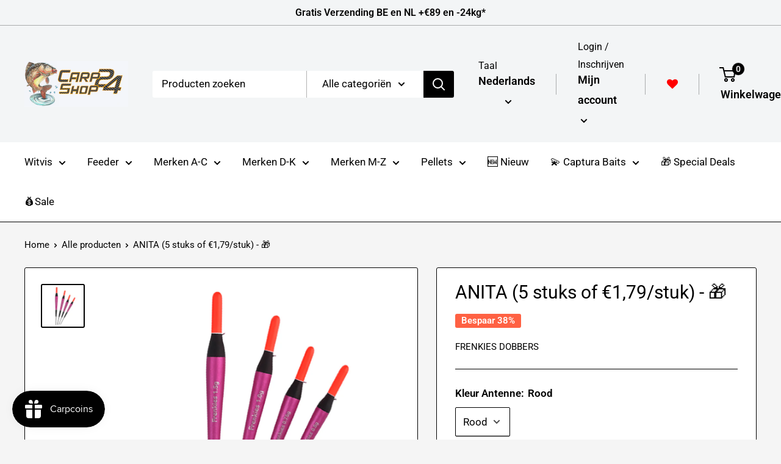

--- FILE ---
content_type: text/html; charset=utf-8
request_url: https://www.carpshop24.com/products/topdobbers-frenkie-dobbers-anita-5-stuks-of-2-25-stuk
body_size: 81972
content:
<!doctype html>

<html class="no-js" lang="nl">
  <head>
  <!-- Elevate - 2026-01-16T13:18:39.690Z --><script>
      const environment = { rootUrl: '/', themeId: 161557971276, themeRole: 'main', activeCurrency: 'EUR', template: { suffix: '', type: 'product' }, isThemePreview: false };
      try { window.eab_data = { selectors: JSON.parse(`{}`) || {}, allTests: JSON.parse(`{}`) || {}, currencyFormat: "€{{amount_with_comma_separator}}", environment: environment }; } catch(error) { console.log(error); window.eab_data = { selectors: {}, allTests: {}, currencyFormat: "€{{amount_with_comma_separator}}", environment: environment }; }
    </script>
    <script data-cfasync='false' class='eab-redirect-script'>
!function(){function e(){var e=r("eabUserId");const t=J(),n=H();if(!e&&(t||n)){e=function(){try{if(window.crypto&&window.crypto.getRandomValues){const e=new Uint8Array(16);window.crypto.getRandomValues(e),e[6]=15&e[6]|64,e[8]=63&e[8]|128;const t=Array.from(e).map((e=>e.toString(16).padStart(2,"0")));return[t.slice(0,4).join(""),t.slice(4,6).join(""),t.slice(6,8).join(""),t.slice(8,10).join(""),t.slice(10,16).join("")].join("-")}}catch(e){console.log("Crypto UUID generation failed, falling back to Math.random()",e)}return"xxxxxxxx-xxxx-4xxx-yxxx-xxxxxxxxxxxx".replace(/[xy]/g,(function(e){const t=16*Math.random()|0;return("x"===e?t:3&t|8).toString(16)}))}();var a=new Date;a.setFullYear(a.getFullYear()+1);var i="; expires="+a.toUTCString();document.cookie="eabUserId="+e+i+"; path=/"}}function t(e,t){var r=new Date;r.setTime(r.getTime()+31536e6);var n="; expires="+r.toUTCString();document.cookie=e+"="+(t||"")+n+"; path=/"}function r(e){for(var t=e+"=",r=document.cookie.split(";"),n=0;n<r.length;n++){for(var a=r[n];" "==a.charAt(0);)a=a.substring(1,a.length);if(0==a.indexOf(t))return a.substring(t.length,a.length)}return null}function n(e){var t=r(e);if(t)try{return JSON.parse(t)}catch(e){return console.error("Error parsing JSON from cookie ",e),null}return{}}function a(e){return sessionStorage.getItem(e)}function i(e){var t={};return e.replace(/[?&]+([^=&]+)=([^&]*)/gi,(function(e,r,n){t[r]=n})),t}function o(e){if(!e||!e.trim())return"";const t=e.trim();try{const e=t.replace(/^https?:\/\//,""),r=`https://${e}`.replace(/\/+$/,""),n=new URL(r);return n.hostname.startsWith("www.")&&(n.hostname=n.hostname.substring(4)),n.toString().replace(/\/+$/,"")}catch(r){console.warn("URL parsing failed for:",e,r);return`https://${t.replace(/^https?:\/\//,"")}`.replace(/\/+$/,"")}}const s=window?.Shopify,c=window?.eab_data?.environment,l=s&&s?.routes?.root&&"/"!==s?.routes?.root?s?.routes?.root?.toLowerCase():"",d=c?.rootUrl&&"/"!==c.rootUrl?c.rootUrl.endsWith("/")?c.rootUrl.toLowerCase():(c.rootUrl+"/").toLowerCase():l;function u(){var e=window.location.pathname;d&&e.startsWith(d)&&(e=e.slice(d.length));const t=d.replace(/^\/|\/$/g,"");return t&&e.startsWith(`/${t}`)&&(e=e.slice(t.length+1)),"/"===e||"/index"===e||""===e?"index":/products\//.test(e)?"product":/collections\//.test(e)?"collection":/pages\//.test(e)?"page":e.endsWith("/cart")?"cart":e.endsWith("/search")?"search":"unknown"}localStorage.setItem("eabRootRoute",d||l);var f=window&&window.eab_data?window.eab_data.allTests:{};const p=window&&window.eab_data&&window.eab_data.selectors?window.eab_data.selectors.settings:{};var h=window.location.search,m=window.location.href,g=i(h);const w=g.abtid||sessionStorage.getItem("abtid");g.abtid&&sessionStorage.setItem("abtid",g.abtid);var b={};for(var v in f)if(f[v]){var y=f[v];"settings"!==v&&(v===w||v!==w&&y&&y.data&&y.data.isLive)&&(b[v]=y)}for(var U in b){var P=b[U];if(P.data&&"PRODUCT_GROUP"===P.data.type&&!P.data.isV2){var T={data:P.data},I={};for(var _ in P)if("data"!==_&&P[_]){var S=P[_],O=S.groupVariationId;I[O]||(I[O]={groupVariationId:O,variationName:S.variationName,trafficPercentage:S.trafficPercentage,isControl:S.isControl,isDone:S.isDone,products:[]}),I[O].products.push({id:S.id,variationId:_,handle:S.handle,groupId:S.groupId,link:S.link,productTitle:S.productTitle,price:S.price,productVariants:S.productVariants,prices:S.prices,originalProductHandle:S.originalProductHandle})}for(var R in I)I[R].products.forEach((e=>{e.variationId&&(T[e.variationId]=I[R])}));b[U]=T}}var k,C=n("ABTL")||{},L=((k=a("ABAV"))?JSON.parse(k):null)||{},E=a("eabReferrer"),x=a("eabEntry"),A=n("ABAU")||{};"string"==typeof E||sessionStorage.setItem("eabReferrer",document.referrer),null===x&&sessionStorage.setItem("eabEntry",m);var N=n("eabExcludedTests")||{},D=m.split("?")[0],j=i(m)||"";function $(e){var t,r=o(D),n=decodeURIComponent(r),a=C[e],i=b[e]?.[a]?.groupVariationId,s=b[e];const c=!s.data.isV2,l=window?.__st?.rid;for(var d in s)if(s[d]&&"data"!==d){var u=s[d];if(u.products&&Array.isArray(u.products))for(var f=0;f<u.products.length;f++){var p=u.products[f],h=p.link,m=p.handle,g=Number(p.id);if(h===n||n.endsWith(`products/${m}`)||g===l){t=p;break}}if(t)break}if(!t)return{};for(var w in s)if(s[w]&&"data"!==w){var v=s[w];if(v.products&&Array.isArray(v.products))for(var y=0;y<v.products.length;y++){var U=v.products[y];if(U.groupId===t.groupId&&v.groupVariationId===i)return{...U,variationId:c?U.variationId:w,groupVariationId:v.groupVariationId,variationName:v.variationName}}}return{}}function V(e){var r=C[e];const a=b[e].data.type;var i;b[e][r]||(r=function(e){for(var r=Object.keys(b[e]),n="0",a=0;a<r.length;a++){var i=r[a];if(b[e][i]&&"data"!==i&&!b[e][i].isDone){n=i,C[e]=n,t("ABTL",JSON.stringify(C)),L[e]=!1,A[e]=!1;break}}return n}(e)),"PRODUCT_GROUP"===a&&(i=$(e)),"PRODUCT_GROUP"!==a||b[e].data.isV2?A[e]||(A[e]=!0,t("ABAU",JSON.stringify(A))):(A[e]?A[e][i.variationId]||(A[e][i.variationId]=!0):A[e]={[i.variationId]:!0},t("ABAU",JSON.stringify(A)));var s=r,l=L[e];if("PRODUCT_GROUP"===a&&(s=i.variationId,l=L[i.variationId]),l||("PRODUCT_GROUP"===a?L[s]=!0:L[e]=!0,function(e,t){sessionStorage.setItem(e,JSON.stringify(t))}("ABAV",L)),"THEME"!==a){if("PRICE_PLUS"!==a&&"CONTENT"!==a&&"PRODUCT_TIME"!==a&&"PRODUCT_IMAGE"!==a&&"CHECKOUT"!==a&&"SHIPPING"!==a){var f=function(e,t){var r=b[e].data.type,n=b[e][t].isControl,a=m.split("?")[0],i=m.includes("?")?m.split("?")[1].split("&"):[],o=window.location.origin,s=d&&"/"!==d?d:"/";i=z(i,"abtr","true");var c,l=b[e][t];if("PRODUCT_GROUP"===r){c=o+s+"products/"+$(e).handle}else{if("PAGE"===r)return n||(i=z(i,"view",l.templateID)),a+"?"+i.join("&");{const e=o+s+"products/"+l.handle,t="SPLIT_URL"===r?l.splitUrlTestLinks?.[0]||l.link:l.templateID;c="PRODUCT"===r?e:t}}if("SPLIT_URL"===r){var u=new URL(c);if(u.search)i=function(e,t){const r={};return e.forEach((e=>{const[t,n]=e.split("=");r[t]=n})),t.forEach((e=>{const[t,n]=e.split("=");r[t]=n})),Object.entries(r).map((([e,t])=>`${e}=${t}`))}(i,u.search.substring(1).split("&"));if(!u.pathname.startsWith(s)){const e=u.pathname.startsWith("/")?u.pathname.substring(1):u.pathname,t=s.endsWith("/")?s.slice(0,-1):s;c=`${u.origin}${t}/${e}${u.hash}`}c=c.split("?")[0]}return c+(i.length?"?"+i.join("&"):"")}(e,r);!function(e,r,a){var i=u();const s=b[e].data;var c=s.type,l=o(m.split("?")[0]),d=o(a.split("?")[0]);const f=s?.settings?.checkVariant||!1;var p=g.view?g.view:"",h=b[e][r].templateID,w=l!==d,v=p!==h,y="PAGE"===c&&i===s.page,U="PRODUCT"===c||"SPLIT_URL"===c||"PRODUCT_GROUP"===c;U&&!f&&(a=function(e){try{const t=new URL(e);return t.searchParams.delete("variant"),t.toString()}catch(t){return console.error("Invalid URL provided:",t),e}}(a));"SPLIT_URL"===c&&(w=function({newUrl:e,testID:r,testVar:a}){try{const e=b[r].data,i=e?.redirectBehavior;if("redirectOnlyControlUrl"===i){if(b[r][a].isControl)return!1}if("redirectOnceControlUrlOnly"===i||"redirectOnce"===i){const e="eabRedirectedTests",o=n(e)||{};if(o[r])return!1;if(o[r]=!0,t(e,JSON.stringify(o)),"redirectOnceControlUrlOnly"===i){if(b[r][a].isControl)return!1}}const s=b[r][a];let c=[];if(s.splitUrlTestLinks&&s.splitUrlTestLinks.length>0?c=s.splitUrlTestLinks:s.link&&(c=[s.link]),c.length>0){const t=e?.settings?.checkVariant||!1,r=new URL(m),n=r.searchParams,a=o(r.origin+r.pathname);for(const e of c){const r=new URL(e),i=r.searchParams;if(a===o(r.origin+r.pathname)){let e=!0;for(const[r,a]of i.entries()){if("abtr"===r||"variant"===r&&!t)continue;if(n.get(r)!==a){e=!1;break}}if(e)return!1}}return!0}return!1}catch(t){return console.error("Error comparing split URLs:",t),o(m.split("?")[0])!==o(e.split("?")[0])}}({newUrl:a,testID:e,testVar:r}));(U&&w||y&&v)&&(window.location.href=a)}(e,r,f)}}else!function(e,r){var a=b[e][r],i=a.themeId,o=c?.themeId||window?.Shopify?.theme?.id;if(!i)return;const s=function(e){const t=n("eabThemeTests")||{};return Object.prototype.hasOwnProperty.call(t,e)}(e);s||function(e){const r=n("eabThemeTests")||{};r[e]=Date.now(),t("eabThemeTests",JSON.stringify(r))}(e);if(o===i)return;const l=new URL(window.location.toString());a.isControl?(l.searchParams.set("preview_theme_id",""),l.searchParams.set("_eab","1"),l.searchParams.delete("view"),l.searchParams.delete("_ab"),l.searchParams.delete("_fd"),l.searchParams.delete("_sc")):(l.searchParams.set("preview_theme_id",i.toString()),l.searchParams.set("_ab","0"),l.searchParams.set("_fd","0"),l.searchParams.set("_sc","1"),l.searchParams.delete("view"));t("eabThemeTest",e),window.location.assign(l.toString())}(e,r)}function G(e,t){for(var r=0;r<e.length;r++)if(t(e[r]))return r;return e.length-1}function J(){const e=navigator.userAgent||navigator.vendor||window.opera;return/((?:fban\/fbios|fb_iab\/fb4a)(?!.+fbav)|;fbav\/([\w\.]+);)/i.test(e)}function H(){const e=navigator.userAgent||navigator.vendor||window.opera;return/(instagram)[\/ ]([-\w\.]+)/i.test(e)}function M(){const e=a("eabEntry")||window.location.href;let t;try{t=new URLSearchParams(new URL(e).search)}catch{t=new URLSearchParams}const r=a("eabReferrer"),n=("string"==typeof r?r:document.referrer||"").toLowerCase(),i=n?new URL(n).hostname.replace("www.",""):"",o=new URL(window.location.href).hostname,s=J(),c=H(),l=function(){const e=navigator.userAgent||navigator.vendor||window.opera;return/musical_ly/i.test(e)}(),d=function(){const e=navigator.userAgent||navigator.vendor||window.opera;return/(pinterest)[\/ ]([-\w\.]+)/i.test(e)}();return s||["facebook.com","fb.com","fb.me","m.facebook.com","l.facebook.com","lm.facebook.com"].includes(i)?"facebook":c||i.includes("instagram")?"instagram":l||["tiktok.com","pangleglobal.com","ads.tiktok.com"].includes(i)?"tiktok":"pinterest"===t.get("utm_source")?.toLowerCase()||"pinterest_ads"===t.get("utm_source")?.toLowerCase()||d||i.includes("pinterest")||"pin.it"===i||t.has("epik")?"pinterest":t.has("gclid")||i.includes("google")?"google":n&&o!==i?"other":"direct"}function B(e){const t=a("eabEntry")||window.location.href;if(t)try{return new URLSearchParams(new URL(t).search).get(e)}catch{return null}return null}function W(e){const{type:t,operator:n,values:i,parameter:o}=e;let s;switch(t){case"country":s=r("localization");break;case"device":s=function(){const e=navigator.userAgent||navigator.vendor||window.opera||"",t=e.toLowerCase();return/windows nt.*tablet pc|pixelbook/i.test(e)||/(?:macintosh|windows nt|win(?:95|98)|linux x86_64)/i.test(e)&&!/android|mobile|tablet|ipad|iphone|ipod/i.test(t)?"desktop":/ipad|playbook|tablet|kindle|nexus (7|10)|xoom|sm-t\d+|galaxy tab|tb-\d+|tb\d+[a-z]+|lenovo.*tb|dtab|ideatab|mediapad|matepad|honor.*pad|pad\s+\d+|mi\s+pad|redmi.*pad|xiaomi.*pad|oppo.*pad|oneplus.*pad|opd\d+|tcl.*tab|9\d{3}[a-z]|kobo|archos.*5(?!\d)|ereader|droipad/i.test(e)||/android(?!.*mobile)/i.test(t)&&!/dalvik.*miui|pocophone|mi\s+mix|edge\s+\d+|sm-g9\d+|pixel\s+\d|pixel\s+fold|advan\s+\d{4}/i.test(e)?"tablet":/android.+mobile|iphone|ipod|windows phone|blackberry|mobile|phone|kaios/i.test(t)||/^mobile;/i.test(e)||/dalvik.*miui|pocophone|mi\s+mix|pixel\s+\d|pixel\s+fold/i.test(e)?"mobile":"desktop"}();break;case"source":s=M();break;case"utm":s=B(o);break;case"visitor":s="true"===sessionStorage.getItem("eabIsFirstVisit")?"first_time":"repeat";break;case"utm_source":case"utm_medium":case"utm_campaign":case"utm_content":s=B(t);break;case"url_string":s=window.location.href;break;case"referring_domain":try{const e=a("eabReferrer"),t="string"==typeof e?e:document.referrer||"";if(t){s=new URL(t).hostname.replace("www.","")}else s="direct"}catch(e){console.error("Error parsing referrer:",e),s="unknown"}break;case"entry_page":s=a("eabEntry");break;case"page":case"redirectUrls":s=window.location.pathname;break;default:return!1}switch(n){case"equals":return i===s;case"includes":return Array.isArray(i)&&i.includes(s);case"not_equals":return i!==s;case"not_includes":return Array.isArray(i)&&!i?.includes(s);case"contains":return!!s&&s.includes(i);case"not_contains":return!s||!s.includes(i);case"startsWith":return!!s&&s.startsWith(i);case"ends_with":return!!s&&s.endsWith(i);default:return!1}}function q(e){return e.some((e=>e.type?"AND"===e.type?e.conditions.every(W):"OR"===e.type&&e.conditions.some(W):e.conditions.every(W)))}g.eabUserPreview&&t("eabUserPreview","true");var F=function(e){try{var a={};for(var i in C)C[i]&&(a[i]=C[i]);let w=((e,t)=>{let r=!1,n=!1;e.forEach((e=>{const t=b[e];t&&("number"==typeof t.data?.testTrafficPercentage?r=!0:n=!0)}));const a=[],i=[],o=[];let s=0;if(t.forEach((e=>{const t=b[e],r=t.data?.testTrafficPercentage;"number"==typeof r?(a.push(e),s+=r,i.push(s)):o.push(e)})),r)return[];if(n)return o;const c=s,l=Math.max(0,100-c);s+=l,i.push(s);const d=Math.random()*s;var u=G(i,(function(e){return d<e}));return u!==i.length-1&&a[u]?[a[u]]:o})(Object.keys(a),e);for(var o=0;o<w.length;o++){var s=w[o],c=b[s];const e=c.data?.filters||[];if(e?.length>0){if(!q(e))continue}if("SHIPPING"===c.data.type){const e=c.data.shippingZones,t=e.countriesToInclude||[],n=e.countriesToExclude||[],a=r("localization")||localStorage.getItem("eabCountryCode");let i=!1;if(i=t.length>0?t.includes(a)&&!n.includes(a):!n.includes(a),!i)continue}var l=Object.keys(c).filter((function(e){return"data"!==e&&!c[e].isDone}));if("PRODUCT_GROUP"===s.type){let e={};l=l.filter((function(t){const r=c[t].groupVariationId;return!e[r]&&(e[r]=!0,!0)}))}if(l.length)if(c.data.isPersonalization){var d=l.find((function(e){return!c[e].isControl}));d&&(a[s]=d)}else{var u=!0;for(let e=0;e<l.length;e++)if("number"!=typeof c[l[e]].trafficPercentage){u=!1;break}var f=[],p=0;if(u)for(let e=0;e<l.length;e++){p+=c[l[e]].trafficPercentage,f.push(p)}else{var h=100/l.length;for(let e=0;e<l.length;e++)p+=h,f.push(p)}var m=Math.random()*p,g=l[G(f,(function(e){return m<e}))];a[s]=g}}t("ABTL",JSON.stringify(a)),C=n("ABTL")||{}}catch(e){console.error("Error in handleDecideTests",e)}};function z(e,t,r){let n=!1;const a=encodeURIComponent(r);return e=e.map((e=>{const[r]=e.split("=");return r===t?(n=!0,`${t}=${a}`):e})),n||e.push(`${t}=${a}`),e}function K(){(g.eabUserId&&t("eabUserId",g.eabUserId),g.eab_tests)&&(decodeURIComponent(g.eab_tests).split("~").forEach((function(e){!function(e){var t=e.split("_"),r=t[0],n=t[1],a="1"===t[2];for(var i in f)if(f[i]&&i.slice(-5)===r){C[i]=n,a&&(A[i]=!0);break}}(e)})),t("ABTL",JSON.stringify(C)),t("ABAU",JSON.stringify(A)))}function X(e){for(var t=e.split("?")[0];"/"===t.charAt(t.length-1);)t=t.slice(0,-1);var r=t.split("/");return r[r.length-1]}function Y(){var e=o(D),t=d?e.replace(d,"/"):e;const r=window?.__st?.rid;for(var n in b)if(b[n]&&C[n]){var a=b[n],i=a.data.type;if("PRODUCT_IMAGE"!==i&&"PRODUCT_TIME"!==i&&"CONTENT"!==i&&"SHIPPING"!==i&&"PRICE_PLUS"!==i&&"CHECKOUT"!==i){if("PAGE"===i){if(u()!==a.data.page)continue;if(a.data.testProducts){var s=X(e),l=decodeURIComponent(s),f=r?.toString();if(Array.isArray(a.data.testProducts)&&a.data.testProducts.includes(l)||Array.isArray(a.data.productIds)&&a.data.productIds.includes(f))return n}else if(a.data.collections){const t=X(e);if(a.data.collections.includes(t))return n}else{if(!a.data.testPages)return n;{const t=X(e),r=decodeURIComponent(t);if(Array.isArray(a.data.testPages)&&a.data.testPages.includes(r))return n}}}if("PRODUCT"===i||"PRODUCT_GROUP"===i){if(a.data?.filters?.length>0){if(a.data.filters.some((e=>e?.conditions?.some((e=>"redirectUrls"===e.type))))){if(q(a.data.filters))return n;continue}}if("PRODUCT_GROUP"===i){const e=$(n);if(e&&e.variationId)return n}else{const t=decodeURIComponent(e);for(var p in a){if(!a[p]||"data"===p)continue;if(a[p].link===t)return n;const e=a[p].handle;if(t.endsWith(`products/${e}`))return n;if(Number(a[p].id)===r)return n}}}if("SPLIT_URL"===i){const r="redirectOnlyControlUrl"===a.data?.redirectBehavior,i="redirectOnceControlUrlOnly"===a.data?.redirectBehavior,s=a.data?.settings?.checkVariant||!1;for(let c in a){if(!a[c]||"data"===c)continue;if((r||i)&&!a[c].isControl)continue;let l=[];a[c].splitUrlTestLinks&&a[c].splitUrlTestLinks.length>0?l=a[c].splitUrlTestLinks:a[c].link&&(l=[a[c].link]);for(let r of l){let a=o(r);if(a.includes("?")){const[r,i]=a.split("?");let o;o=d?t.split("?")[0]:e.split("?")[0];const c=new URL(m).searchParams,l=r===o;let u=!0;const f=new URLSearchParams(`?${i}`);for(const[e,t]of f.entries()){if("variant"===e&&!s)continue;if("abtr"===e)continue;const r=c.get(e);if(""===t&&""===r)continue;const n=decodeURIComponent(t||"");if(decodeURIComponent(r||"")!==n){u=!1;break}}if(l&&u)return n}else if(d){if(a===t)return n}else if(a===e)return n}}}if("THEME"===i){const e=ce(),t=c?.themeId||window?.Shopify?.theme?.id;for(const r in a){if(!a[r]||"data"===r)continue;const i=a[r].themeId;if(i===t)return n;if(e===i)return n}}}}return null}function Z(e,t){if(t.startsWith("*")&&t.endsWith("*")){const r=t.slice(1,-1);return e.includes(r)}if(t.startsWith("*")){const r=t.slice(1);return e.endsWith(r)}return t===e||"*"===t}function Q(){const e=J(),t=H();("fbclid"in g||e||t)&&function(){var e=n("ABTL"),t=r("eabUserId"),a=Object.keys(e).map((function(t){var r=t.length>=5?t.slice(-5):t,n=A[t]?"1":"0";return r+"_"+e[t]+"_"+n})).join("~"),i=new URL(m),o=new URLSearchParams(i.search);o.set("eab_tests",a),t&&o.set("eabUserId",t),i.search=o.toString(),window.history.replaceState({},"",i.toString())}()}function ee(){if(p?.disableNoteAttributes)return void function(){var e=new XMLHttpRequest;e.open("GET","/cart.js"),e.setRequestHeader("Content-Type","application/json"),e.onreadystatechange=function(){if(4===e.readyState&&200===e.status){const t=JSON.parse(e.responseText).attributes||{};(t._eabTestsList||t._eabUserId||t._eabList||t._eabPreviewTest)&&function(){var e=new XMLHttpRequest;e.open("POST","/cart/update.js"),e.setRequestHeader("Content-Type","application/json"),e.onreadystatechange=function(){4===e.readyState&&200===e.status?console.log("Successfully cleaned up note attributes"):4===e.readyState&&200!==e.status&&console.log("Error cleaning up note attributes")};const t={_eabTestsList:null,_eabUserId:null,_eabList:null,_eabPreviewTest:null};e.send(JSON.stringify({attributes:t}))}()}},e.send()}();var e=new XMLHttpRequest;e.open("POST","/cart/update.js"),e.setRequestHeader("Content-Type","application/json"),e.onreadystatechange=function(){4===e.readyState&&200===e.status?console.log("success"):4===e.readyState&&200!==e.status&&console.log("Error getting cart data")};var t={};for(var n in b)A[n]&&(t[n]=C[n]);var a=r("eabUserId"),i="true"===r("eabUserPreview");let o={_eabTestsList:JSON.stringify(t),_eabUserId:a,_eabList:JSON.stringify(C),_eabPreviewTest:i&&w?w:null};e.send(JSON.stringify({attributes:o}))}function te(e,t){const r=document.createElement("input");return r.type="hidden",r.name=e,r.value=t,r}function re(){if("true"===r("eabUserPreview"))return!1;if(!(window.location.search.includes("preview_theme_id")||window.location.hostname.includes("shopifypreview.com")||c&&"main"!==c.themeRole||window?.Shopify&&window?.Shopify?.theme&&"main"!==window?.Shopify?.theme?.role))return!1;const e=ce(),t=C&&Object.keys(C).some((t=>{const r=f[t],n=C[t];return"THEME"===r?.data?.type&&r?.data?.isLive&&r[n]?.themeId===e}));if(t)return se(),!1;{const e=n("eabThemeTests")||{},t=Object.keys(e).some((e=>C&&Object.prototype.hasOwnProperty.call(C,e)));return!!t&&(function(){const e=new URL(window.location.toString());e.searchParams.set("preview_theme_id",""),e.searchParams.set("_eab","1"),window.location.replace(e.toString())}(),!0)}}var ne=-1!==window.location.hostname.indexOf("shopifypreview.com");const ae=(navigator.userAgent||"").toLowerCase(),ie=["googlebot","adsbot","headlesschrome","bingbot","storebot","facebookexternalhit","sebot-wa","amazonproductbot","claudebot","yandexbot","applebot","searchbot","inspectiontool","crawler"].some((e=>ae.includes(e)));var oe="true"===g.elevate_preview;function se(){const e=Object.entries(C).some((([e,t])=>{const r=f[e];return r&&r.data&&"THEME"===r.data.type&&!r[t]?.isControl}));e&&function(e,t=1e4){return new Promise(((r,n)=>{const a=document.querySelector(e);if(a)return void r(a);const i=new MutationObserver((()=>{const t=document.querySelector(e);if(t)return i.disconnect(),void r(t)}));i.observe(document.documentElement,{childList:!0,subtree:!0}),setTimeout((()=>{i.disconnect(),n(new Error(`Element with selector "${e}" not found within ${t}ms`))}),t)}))}("#PBarNextFrameWrapper",1e4).then((e=>e.remove())).catch((e=>console.error(e)))}function ce(){const e=new URLSearchParams(window.location.search).get("preview_theme_id");return e?parseInt(e):c?.themeId||window?.Shopify?.theme?.id||null}ne||oe||ie||(se(),function(){try{if(re())return;if(e(),localStorage.getItem("eabFirstTimeVisit")||(sessionStorage.setItem("eabIsFirstVisit","true"),localStorage.setItem("eabFirstTimeVisit",(new Date).valueOf().toString())),b&&0===Object.keys(b).length)return;!function(){try{if(g&&(g.eab_tests||g.eabUserId)&&K(),g&&g.gclid){var e=Y();if(!e)return;var r="PRODUCT"===b[e].data.type||"PRODUCT_GROUP"===b[e].data.type||"PRICE_PLUS"===b[e].data.type;const n=p?.excludeGoogleTraffic??!0;e&&!A[e]&&r&&n&&(N[e]=!0,t("eabExcludedTests",JSON.stringify(N)))}}catch(e){console.log("Err url params",e)}}();var a=function(){var e=[];for(var t in b)C&&C[t]||N[t]||e.push(t);return e}();a.length>0&&F(a);var i=Y();i&&!("abtr"in j)&&!0!==N[i]&&V(i),Q(),function(){try{if(!p?.trackRT)return;const e=n("ABRT")||{};let r=!1;const a={};for(const e in b)if(b[e]){a[e]={name:b[e].data?.name||"Unknown Test",variants:{}};for(const t in b[e]){if("data"===t||!b[e][t])continue;const r=b[e][t].variationName||`Variation ${t}`;a[e].variants[t]=r}}r=JSON.stringify(e)!==JSON.stringify(a),r&&t("ABRT",JSON.stringify(a))}catch(e){console.error("Error in trackRunningTests:",e)}}(),window.addEventListener("load",(function(){!function(){const e=Object.keys(b).filter((e=>"SHIPPING"===b[e].data.type));if(0===e?.length||!e)return;const t=document.querySelectorAll('form[action$="/cart/add"]'),n=r("eabUserId");let a=[];for(let t=0;t<e.length;t++){const r=e[t];let n;if(C[r])n=C[r],a.push(n);else{let e=null;for(let t in b[r])if("data"!==t&&b[r][t].isControl){e=t;break}e&&a.push(e)}}const i=a.join(",");t.forEach((t=>{t.querySelector('input[name="properties[_eabVisitorId]"]')||t.appendChild(te("properties[_eabVisitorId]",n));let r=t.querySelector('input[name="properties[_eabShippingTests]"]');e.length>0?r?r.value=i:t.appendChild(te("properties[_eabShippingTests]",i)):r&&t.removeChild(r)})),fetch("/cart.js").then((e=>e.json())).then((async t=>{for(let r=0;r<t.items.length;r++){const a=t.items[r],o=a.key;let s=!1,c={...a.properties};if(e.length>0&&(c._eabVisitorId&&c._eabVisitorId===n||(c._eabVisitorId=n,s=!0)),e.length>0)if(c._eabShippingTests){let t=c._eabShippingTests.split(","),r=t.some((t=>!e.includes(t)))||e.some((e=>!t.includes(e)));r&&(c._eabShippingTests=i,s=!0)}else c._eabShippingTests=i,s=!0;else c._eabShippingTests&&(delete c._eabShippingTests,s=!0);if(s){const e={id:o,properties:c,quantity:a.quantity};await fetch("/cart/change.js",{method:"POST",headers:{"Content-Type":"application/json"},body:JSON.stringify(e)}).then((e=>{if(!e.ok)throw new Error(`Failed to update item on line ${o}`);return e.json()})).then((e=>{console.log(`Successfully updated item on line ${o}`)})).catch((e=>{console.error("Error updating cart item:",e)}))}}})).catch((e=>{console.error("Error fetching cart:",e)}))}()})),function(){let e=!1;for(const t in b){if(!C[t]||N[t]||A[t])continue;const r=b[t].data.type;if("PRODUCT_IMAGE"===r||"PRODUCT_TIME"===r||"CONTENT"===r||"PRICE_PLUS"===r||"CHECKOUT"===r||"CUSTOM_CODE"===r||"SHIPPING"===r){if("PRICE_PLUS"===r){const e=c?.activeCurrency||window?.Shopify?.currency?.active;if(!(b[t].data.currencies||[]).includes(e))continue}if("CONTENT"===r||"CUSTOM_CODE"===r){const e=b[t].data.pathnames||[],r=window.location.pathname;if(!e.length)continue;const n=b[t].data.excludePathnames||[];if(n.length&&n.some((e=>Z(r,e))))continue;if(!e.some((e=>Z(r,e))))continue}A[t]=!0,e=!0}}e&&t("ABAU",JSON.stringify(A))}(),ee(),o=window?.__st?.rid,o?localStorage.setItem("eabProductPageId",o):localStorage.removeItem("eabProductPageId")}catch(e){console.error("eabos",e)}var o}()),window.addEventListener("load",(function(){if(function(e,t){let r=new URL(window.location.href),n=e[`${r.pathname}::${r.searchParams.get("view")||""}`];n&&t(r.toString(),n)}(function(){const e={},t=window.location.origin,r=window?.eab_data?.allTests||{};return Object.keys(r).forEach((n=>{if("settings"===n)return;const a=r[n],{isLive:i,type:o,page:s}=a.data;i&&Object.keys(a).forEach((r=>{if("data"===r)return;let i=[];if(a[r].splitUrlTestLinks?.length>0?i=a[r].splitUrlTestLinks:a[r].link&&(i=[a[r].link]),"PAGE"===o&&0===i.length){let e;switch(s){case"index":e=`${t}/`;break;case"collection":e=`${t}/collections/all`;break;case"product":e=`${t}/products`;break;case"page":e=`${t}/pages`;break;default:e=t}a[r].templateID&&(e+="?view="+a[r].templateID),i=[e]}i.forEach((t=>{if(!t)return;let a=new URL(t),i=a.pathname,o=a.searchParams.get("view")||"";e[`${i}::${o}`]={testId:n,variantId:r,pathname:i,view:o,url:t}}))}))})),e}(),((e,t)=>{var n;n=()=>function(e,t){let n={url:e,...t,country:r("localization")||null};fetch("/apps/elevateab/handle404",{method:"POST",body:JSON.stringify(n)})}(e,t),fetch(e,{method:"HEAD",headers:{"Cache-Control":"no-cache, no-store, must-revalidate",Pragma:"no-cache",Expires:"0"}}).then((e=>{404===e.status&&n()}))})),"true"===r("eabUserPreview")&&w){var e=document.createElement("script");e.src="https://ds0wlyksfn0sb.cloudfront.net/preview_bar.js",e.async=!0,document.head.appendChild(e)}}))}();
</script>

    <!-- EASYGIFT SCRIPT -->
<script type="text/javascript" src="https://cdn.506.io/eg/script.js?shop=carp-place.myshopify.com"></script>
<!-- END EASYGIFT SCRIPT -->
    
	<script id="pandectes-rules">   /* PANDECTES-GDPR: DO NOT MODIFY AUTO GENERATED CODE OF THIS SCRIPT */      window.PandectesSettings = {"store":{"id":50670862531,"plan":"plus","theme":"Updated warehouse (Enhancify-dev)","primaryLocale":"nl","adminMode":false,"headless":false,"storefrontRootDomain":"","checkoutRootDomain":"","storefrontAccessToken":""},"tsPublished":1717046151,"declaration":{"showPurpose":false,"showProvider":false,"declIntroText":"We gebruiken cookies om de functionaliteit van de website te optimaliseren, de prestaties te analyseren en u een gepersonaliseerde ervaring te bieden. Sommige cookies zijn essentieel om de website goed te laten werken en correct te laten functioneren. Die cookies kunnen niet worden uitgeschakeld. In dit venster kunt u uw voorkeur voor cookies beheren.","showDateGenerated":true},"language":{"languageMode":"Single","fallbackLanguage":"nl","languageDetection":"browser","languagesSupported":[]},"texts":{"managed":{"headerText":{"nl":"Wij respecteren uw privacy"},"consentText":{"nl":"Deze website gebruikt cookies om je de beste ervaring te kunnen bieden. Meer info over onze"},"dismissButtonText":{"nl":"OK"},"linkText":{"nl":"Privacy Policy"},"imprintText":{"nl":"Afdruk"},"preferencesButtonText":{"nl":"Voorkeuren"},"allowButtonText":{"nl":"Accepteer alle cookies"},"denyButtonText":{"nl":"Afwijzen"},"leaveSiteButtonText":{"nl":"Verlaat deze site"},"cookiePolicyText":{"nl":"Cookie beleid"},"preferencesPopupTitleText":{"nl":"Toestemmingsvoorkeuren beheren"},"preferencesPopupIntroText":{"nl":"We gebruiken cookies om de functionaliteit van de website te optimaliseren, de prestaties te analyseren en u een gepersonaliseerde ervaring te bieden. Sommige cookies zijn essentieel om de website correct te laten werken en functioneren. Die cookies kunnen niet worden uitgeschakeld. In dit venster kunt u uw voorkeur voor cookies beheren."},"preferencesPopupCloseButtonText":{"nl":"Sluiten"},"preferencesPopupAcceptAllButtonText":{"nl":"Accepteer alles"},"preferencesPopupRejectAllButtonText":{"nl":"Alles afwijzen"},"preferencesPopupSaveButtonText":{"nl":"Voorkeuren opslaan"},"accessSectionTitleText":{"nl":"Gegevensportabiliteit"},"accessSectionParagraphText":{"nl":"U heeft te allen tijde het recht om uw gegevens in te zien."},"rectificationSectionTitleText":{"nl":"Gegevens rectificatie"},"rectificationSectionParagraphText":{"nl":"U hebt het recht om te vragen dat uw gegevens worden bijgewerkt wanneer u dat nodig acht."},"erasureSectionTitleText":{"nl":"Recht om vergeten te worden"},"erasureSectionParagraphText":{"nl":"U heeft het recht om al uw gegevens te laten wissen. Daarna heeft u geen toegang meer tot uw account."},"declIntroText":{"nl":"We gebruiken cookies om de functionaliteit van de website te optimaliseren, de prestaties te analyseren en u een gepersonaliseerde ervaring te bieden. Sommige cookies zijn essentieel om de website goed te laten werken en correct te laten functioneren. Die cookies kunnen niet worden uitgeschakeld. In dit venster kunt u uw voorkeur voor cookies beheren."}},"categories":{"strictlyNecessaryCookiesTitleText":{"nl":"Strikt noodzakelijke cookies"},"functionalityCookiesTitleText":{"nl":"Functionele cookies"},"performanceCookiesTitleText":{"nl":"Prestatiecookies"},"targetingCookiesTitleText":{"nl":"Targeting-cookies"},"unclassifiedCookiesTitleText":{"nl":"Niet-geclassificeerde cookies"},"strictlyNecessaryCookiesDescriptionText":{"nl":"Deze cookies zijn essentieel om u in staat te stellen door de website te navigeren en de functies ervan te gebruiken, zoals toegang tot beveiligde delen van de website. Zonder deze cookies kan de website niet goed functioneren."},"functionalityCookiesDescriptionText":{"nl":"Deze cookies stellen de site in staat om verbeterde functionaliteit en personalisatie te bieden. Ze kunnen worden ingesteld door ons of door externe providers wiens diensten we aan onze pagina's hebben toegevoegd. Als u deze cookies niet toestaat, werken sommige of al deze diensten mogelijk niet correct."},"performanceCookiesDescriptionText":{"nl":"Deze cookies stellen ons in staat om de prestaties van onze website te monitoren en te verbeteren. Ze stellen ons bijvoorbeeld in staat om bezoeken te tellen, verkeersbronnen te identificeren en te zien welke delen van de site het populairst zijn."},"targetingCookiesDescriptionText":{"nl":"Deze cookies kunnen via onze site worden geplaatst door onze advertentiepartners. Ze kunnen door die bedrijven worden gebruikt om een profiel van uw interesses op te bouwen en u relevante advertenties op andere sites te tonen. Ze slaan geen directe persoonlijke informatie op, maar zijn gebaseerd op de unieke identificatie van uw browser en internetapparaat. Als je deze cookies niet toestaat, krijg je minder gerichte advertenties te zien."},"unclassifiedCookiesDescriptionText":{"nl":"Niet-geclassificeerde cookies zijn cookies die we aan het classificeren zijn, samen met de aanbieders van individuele cookies."}},"auto":{"declName":{"nl":"Naam"},"declPath":{"nl":"Pad"},"declType":{"nl":"Type"},"declDomain":{"nl":"Domein"},"declPurpose":{"nl":"Doel"},"declProvider":{"nl":"Aanbieder"},"declRetention":{"nl":"Behoud"},"declFirstParty":{"nl":"Directe"},"declThirdParty":{"nl":"Derde partij"},"declSeconds":{"nl":"seconden"},"declMinutes":{"nl":"minuten"},"declHours":{"nl":"uur"},"declDays":{"nl":"dagen"},"declMonths":{"nl":"maanden"},"declYears":{"nl":"jaren"},"declSession":{"nl":"Sessie"},"cookiesDetailsText":{"nl":"Cookiegegevens"},"preferencesPopupAlwaysAllowedText":{"nl":"altijd toegestaan"},"submitButton":{"nl":"Indienen"},"submittingButton":{"nl":"Verzenden..."},"cancelButton":{"nl":"Annuleren"},"guestsSupportInfoText":{"nl":"Log in met uw klantaccount om verder te gaan."},"guestsSupportEmailPlaceholder":{"nl":"E-mailadres"},"guestsSupportEmailValidationError":{"nl":"E-mail is niet geldig"},"guestsSupportEmailSuccessTitle":{"nl":"dankjewel voor je aanvraag"},"guestsSupportEmailFailureTitle":{"nl":"Er is een probleem opgetreden"},"guestsSupportEmailSuccessMessage":{"nl":"Als je bent geregistreerd als klant van deze winkel, ontvang je binnenkort een e-mail met instructies over hoe je verder kunt gaan."},"guestsSupportEmailFailureMessage":{"nl":"Uw verzoek is niet ingediend. Probeer het opnieuw en als het probleem aanhoudt, neem dan contact op met de winkeleigenaar voor hulp."},"confirmationSuccessTitle":{"nl":"Uw verzoek is geverifieerd"},"confirmationFailureTitle":{"nl":"Er is een probleem opgetreden"},"confirmationSuccessMessage":{"nl":"We zullen spoedig contact met u opnemen over uw verzoek."},"confirmationFailureMessage":{"nl":"Uw verzoek is niet geverifieerd. Probeer het opnieuw en als het probleem aanhoudt, neem dan contact op met de winkeleigenaar voor hulp"},"consentSectionTitleText":{"nl":"Uw toestemming voor cookies"},"consentSectionNoConsentText":{"nl":"U heeft niet ingestemd met het cookiebeleid van deze website."},"consentSectionConsentedText":{"nl":"U heeft ingestemd met het cookiebeleid van deze website op:"},"consentStatus":{"nl":"Toestemmingsvoorkeur"},"consentDate":{"nl":"Toestemmingsdatum"},"consentId":{"nl":"Toestemmings-ID"},"consentSectionChangeConsentActionText":{"nl":"Wijzig de toestemmingsvoorkeur"},"accessSectionGDPRRequestsActionText":{"nl":"Verzoeken van betrokkenen"},"accessSectionAccountInfoActionText":{"nl":"Persoonlijke gegevens"},"accessSectionOrdersRecordsActionText":{"nl":"Bestellingen"},"accessSectionDownloadReportActionText":{"nl":"Download alles"},"rectificationCommentPlaceholder":{"nl":"Beschrijf wat u wilt bijwerken"},"rectificationCommentValidationError":{"nl":"Commentaar is verplicht"},"rectificationSectionEditAccountActionText":{"nl":"Vraag een update aan"},"erasureSectionRequestDeletionActionText":{"nl":"Verzoek om verwijdering van persoonlijke gegevens"}}},"library":{"previewMode":false,"fadeInTimeout":0,"defaultBlocked":7,"showLink":true,"showImprintLink":false,"enabled":true,"cookie":{"name":"_pandectes_gdpr","expiryDays":365,"secure":true,"domain":""},"dismissOnScroll":false,"dismissOnWindowClick":false,"dismissOnTimeout":false,"palette":{"popup":{"background":"#FFFFFF","backgroundForCalculations":{"a":1,"b":255,"g":255,"r":255},"text":"#000000"},"button":{"background":"transparent","backgroundForCalculations":{"a":1,"b":255,"g":255,"r":255},"text":"#000000","textForCalculation":{"a":1,"b":0,"g":0,"r":0},"border":"#000000"}},"content":{"href":"https://carp-place.myshopify.com/policies/privacy-policy","imprintHref":"/","close":"&#10005;","target":"","logo":""},"window":"<div role=\"dialog\" aria-live=\"polite\" aria-label=\"cookieconsent\" aria-describedby=\"cookieconsent:desc\" id=\"pandectes-banner\" class=\"cc-window-wrapper cc-bottom-wrapper\"><div class=\"pd-cookie-banner-window cc-window {{classes}}\"><!--googleoff: all-->{{children}}<!--googleon: all--></div></div>","compliance":{"custom":"<div class=\"cc-compliance cc-highlight\">{{preferences}}{{allow}}</div>"},"type":"custom","layouts":{"basic":"{{messagelink}}{{compliance}}"},"position":"bottom","theme":"wired","revokable":true,"animateRevokable":false,"revokableReset":false,"revokableLogoUrl":"https://cdn.shopify.com/s/files/1/0506/7086/2531/t/23/assets/pandectes-reopen-logo.png?v=1716999674","revokablePlacement":"bottom-left","revokableMarginHorizontal":15,"revokableMarginVertical":15,"static":false,"autoAttach":true,"hasTransition":true,"blacklistPage":[""]},"geolocation":{"brOnly":false,"caOnly":false,"chOnly":false,"euOnly":false,"jpOnly":false,"thOnly":false,"canadaOnly":false,"globalVisibility":true},"dsr":{"guestsSupport":false,"accessSectionDownloadReportAuto":false},"banner":{"resetTs":1705145153,"extraCss":"        .cc-banner-logo {max-width: 24em!important;}    @media(min-width: 768px) {.cc-window.cc-floating{max-width: 24em!important;width: 24em!important;}}    .cc-message, .pd-cookie-banner-window .cc-header, .cc-logo {text-align: center}    .cc-window-wrapper{z-index: 2147483647;}    .cc-window{z-index: 2147483647;font-size: 25px!important;font-family: inherit;}    .pd-cookie-banner-window .cc-header{font-size: 25px!important;font-family: inherit;}    .pd-cp-ui{font-family: inherit; background-color: #FFFFFF;color:#000000;}    button.pd-cp-btn, a.pd-cp-btn{}    input + .pd-cp-preferences-slider{background-color: rgba(0, 0, 0, 0.3)}    .pd-cp-scrolling-section::-webkit-scrollbar{background-color: rgba(0, 0, 0, 0.3)}    input:checked + .pd-cp-preferences-slider{background-color: rgba(0, 0, 0, 1)}    .pd-cp-scrolling-section::-webkit-scrollbar-thumb {background-color: rgba(0, 0, 0, 1)}    .pd-cp-ui-close{color:#000000;}    .pd-cp-preferences-slider:before{background-color: #FFFFFF}    .pd-cp-title:before {border-color: #000000!important}    .pd-cp-preferences-slider{background-color:#000000}    .pd-cp-toggle{color:#000000!important}    @media(max-width:699px) {.pd-cp-ui-close-top svg {fill: #000000}}    .pd-cp-toggle:hover,.pd-cp-toggle:visited,.pd-cp-toggle:active{color:#000000!important}    .pd-cookie-banner-window {box-shadow: 0 0 18px rgb(0 0 0 / 20%);}  ","customJavascript":null,"showPoweredBy":false,"revokableTrigger":false,"hybridStrict":false,"cookiesBlockedByDefault":"7","isActive":true,"implicitSavePreferences":false,"cookieIcon":false,"blockBots":false,"showCookiesDetails":true,"hasTransition":true,"blockingPage":false,"showOnlyLandingPage":false,"leaveSiteUrl":"https://www.google.com","linkRespectStoreLang":false},"cookies":{"0":[{"name":"localization","domain":"www.carpshop24.com","path":"/","provider":"Shopify","firstParty":true,"retention":"1 year(s)","expires":1,"unit":"declYears","purpose":{"nl":"Shopify-winkellokalisatie"}},{"name":"secure_customer_sig","domain":"www.carpshop24.com","path":"/","provider":"Shopify","firstParty":true,"retention":"1 year(s)","expires":1,"unit":"declYears","purpose":{"nl":"Gebruikt in verband met klantenlogin."}},{"name":"cart_currency","domain":"www.carpshop24.com","path":"/","provider":"Shopify","firstParty":true,"retention":"2 ","expires":2,"unit":"declSession","purpose":{"nl":"De cookie is nodig voor de veilige betaal- en betaalfunctie op de website. Deze functie wordt geleverd door shopify.com."}},{"name":"_cmp_a","domain":".carpshop24.com","path":"/","provider":"Shopify","firstParty":false,"retention":"1 day(s)","expires":1,"unit":"declDays","purpose":{"nl":"Wordt gebruikt voor het beheren van de privacy-instellingen van klanten."}},{"name":"_secure_session_id","domain":"www.carpshop24.com","path":"/","provider":"Shopify","firstParty":true,"retention":"1 month(s)","expires":1,"unit":"declMonths","purpose":{"nl":"Gebruikt in verband met navigatie door een winkelpui."}},{"name":"shopify_pay_redirect","domain":"www.carpshop24.com","path":"/","provider":"Shopify","firstParty":true,"retention":"1 hour(s)","expires":1,"unit":"declHours","purpose":{"nl":"De cookie is nodig voor de veilige betaal- en betaalfunctie op de website. Deze functie wordt geleverd door shopify.com."}},{"name":"keep_alive","domain":"www.carpshop24.com","path":"/","provider":"Shopify","firstParty":true,"retention":"30 minute(s)","expires":30,"unit":"declMinutes","purpose":{"nl":"Gebruikt in verband met lokalisatie van kopers."}}],"1":[],"2":[{"name":"_shopify_y","domain":".carpshop24.com","path":"/","provider":"Shopify","firstParty":false,"retention":"1 year(s)","expires":1,"unit":"declYears","purpose":{"nl":"Shopify-analyses."}},{"name":"_orig_referrer","domain":".carpshop24.com","path":"/","provider":"Shopify","firstParty":false,"retention":"2 ","expires":2,"unit":"declSession","purpose":{"nl":"Volgt bestemmingspagina's."}},{"name":"_landing_page","domain":".carpshop24.com","path":"/","provider":"Shopify","firstParty":false,"retention":"2 ","expires":2,"unit":"declSession","purpose":{"nl":"Volgt bestemmingspagina's."}},{"name":"_shopify_s","domain":".carpshop24.com","path":"/","provider":"Shopify","firstParty":false,"retention":"30 minute(s)","expires":30,"unit":"declMinutes","purpose":{"nl":"Shopify-analyses."}},{"name":"_shopify_sa_t","domain":".carpshop24.com","path":"/","provider":"Shopify","firstParty":false,"retention":"30 minute(s)","expires":30,"unit":"declMinutes","purpose":{"nl":"Shopify-analyses met betrekking tot marketing en verwijzingen."}},{"name":"_shopify_sa_p","domain":".carpshop24.com","path":"/","provider":"Shopify","firstParty":false,"retention":"30 minute(s)","expires":30,"unit":"declMinutes","purpose":{"nl":"Shopify-analyses met betrekking tot marketing en verwijzingen."}},{"name":"_gid","domain":".carpshop24.com","path":"/","provider":"Google","firstParty":false,"retention":"1 day(s)","expires":1,"unit":"declDays","purpose":{"nl":"Cookie wordt geplaatst door Google Analytics om paginaweergaven te tellen en bij te houden."}},{"name":"usb_previous_pathname","domain":"www.carpshop24.com","path":"/","provider":"Hextom","firstParty":true,"retention":"Session","expires":-54,"unit":"declYears","purpose":{"nl":"Gebruikt door Hextom voor statistische gegevens."}},{"name":"_gat","domain":".carpshop24.com","path":"/","provider":"Google","firstParty":false,"retention":"1 minute(s)","expires":1,"unit":"declMinutes","purpose":{"nl":"Cookie wordt geplaatst door Google Analytics om verzoeken van bots te filteren."}},{"name":"_ga","domain":".carpshop24.com","path":"/","provider":"Google","firstParty":false,"retention":"1 year(s)","expires":1,"unit":"declYears","purpose":{"nl":"Cookie is ingesteld door Google Analytics met onbekende functionaliteit"}},{"name":"_shopify_s","domain":"com","path":"/","provider":"Shopify","firstParty":false,"retention":"Session","expires":1,"unit":"declSeconds","purpose":{"nl":"Shopify-analyses."}},{"name":"_ga_ZCPYS300EE","domain":".carpshop24.com","path":"/","provider":"Google","firstParty":false,"retention":"1 year(s)","expires":1,"unit":"declYears","purpose":{"nl":""}},{"name":"_ga_0GN26H5MJT","domain":".carpshop24.com","path":"/","provider":"Google","firstParty":false,"retention":"1 year(s)","expires":1,"unit":"declYears","purpose":{"nl":""}}],"4":[{"name":"_fbp","domain":".carpshop24.com","path":"/","provider":"Facebook","firstParty":false,"retention":"3 month(s)","expires":3,"unit":"declMonths","purpose":{"nl":"Cookie wordt door Facebook geplaatst om bezoeken aan websites bij te houden."}},{"name":"wpm-domain-test","domain":"www.carpshop24.com","path":"/","provider":"Shopify","firstParty":true,"retention":"Session","expires":1,"unit":"declSeconds","purpose":{"nl":"Wordt gebruikt om de opslag van parameters te testen over producten die aan het winkelwagentje zijn toegevoegd of de betalingsvaluta"}},{"name":"wpm-domain-test","domain":"com","path":"/","provider":"Shopify","firstParty":false,"retention":"Session","expires":1,"unit":"declSeconds","purpose":{"nl":"Wordt gebruikt om de opslag van parameters te testen over producten die aan het winkelwagentje zijn toegevoegd of de betalingsvaluta"}},{"name":"wpm-domain-test","domain":"carpshop24.com","path":"/","provider":"Shopify","firstParty":false,"retention":"Session","expires":1,"unit":"declSeconds","purpose":{"nl":"Wordt gebruikt om de opslag van parameters te testen over producten die aan het winkelwagentje zijn toegevoegd of de betalingsvaluta"}}],"8":[]},"blocker":{"isActive":false,"googleConsentMode":{"id":"","analyticsId":"","isActive":true,"adStorageCategory":4,"analyticsStorageCategory":2,"personalizationStorageCategory":1,"functionalityStorageCategory":1,"customEvent":true,"securityStorageCategory":0,"redactData":true,"urlPassthrough":false,"dataLayerProperty":"dataLayer","waitForUpdate":2000},"facebookPixel":{"id":"1182406088834324","isActive":true,"ldu":false},"rakuten":{"isActive":false,"cmp":false,"ccpa":false},"klaviyoIsActive":false,"gpcIsActive":false,"defaultBlocked":7,"patterns":{"whiteList":[],"blackList":{"1":[],"2":[],"4":[],"8":[]},"iframesWhiteList":[],"iframesBlackList":{"1":[],"2":[],"4":[],"8":[]},"beaconsWhiteList":[],"beaconsBlackList":{"1":[],"2":[],"4":[],"8":[]}}}}      !function(){"use strict";window.PandectesRules=window.PandectesRules||{},window.PandectesRules.manualBlacklist={1:[],2:[],4:[]},window.PandectesRules.blacklistedIFrames={1:[],2:[],4:[]},window.PandectesRules.blacklistedCss={1:[],2:[],4:[]},window.PandectesRules.blacklistedBeacons={1:[],2:[],4:[]};var e="javascript/blocked";function t(e){return new RegExp(e.replace(/[/\\.+?$()]/g,"\\$&").replace("*","(.*)"))}var n=function(e){var t=arguments.length>1&&void 0!==arguments[1]?arguments[1]:"log";new URLSearchParams(window.location.search).get("log")&&console[t]("PandectesRules: ".concat(e))};function a(e){var t=document.createElement("script");t.async=!0,t.src=e,document.head.appendChild(t)}function r(e,t){var n=Object.keys(e);if(Object.getOwnPropertySymbols){var a=Object.getOwnPropertySymbols(e);t&&(a=a.filter((function(t){return Object.getOwnPropertyDescriptor(e,t).enumerable}))),n.push.apply(n,a)}return n}function o(e){for(var t=1;t<arguments.length;t++){var n=null!=arguments[t]?arguments[t]:{};t%2?r(Object(n),!0).forEach((function(t){c(e,t,n[t])})):Object.getOwnPropertyDescriptors?Object.defineProperties(e,Object.getOwnPropertyDescriptors(n)):r(Object(n)).forEach((function(t){Object.defineProperty(e,t,Object.getOwnPropertyDescriptor(n,t))}))}return e}function i(e){var t=function(e,t){if("object"!=typeof e||!e)return e;var n=e[Symbol.toPrimitive];if(void 0!==n){var a=n.call(e,t||"default");if("object"!=typeof a)return a;throw new TypeError("@@toPrimitive must return a primitive value.")}return("string"===t?String:Number)(e)}(e,"string");return"symbol"==typeof t?t:t+""}function s(e){return s="function"==typeof Symbol&&"symbol"==typeof Symbol.iterator?function(e){return typeof e}:function(e){return e&&"function"==typeof Symbol&&e.constructor===Symbol&&e!==Symbol.prototype?"symbol":typeof e},s(e)}function c(e,t,n){return(t=i(t))in e?Object.defineProperty(e,t,{value:n,enumerable:!0,configurable:!0,writable:!0}):e[t]=n,e}function l(e,t){return function(e){if(Array.isArray(e))return e}(e)||function(e,t){var n=null==e?null:"undefined"!=typeof Symbol&&e[Symbol.iterator]||e["@@iterator"];if(null!=n){var a,r,o,i,s=[],c=!0,l=!1;try{if(o=(n=n.call(e)).next,0===t){if(Object(n)!==n)return;c=!1}else for(;!(c=(a=o.call(n)).done)&&(s.push(a.value),s.length!==t);c=!0);}catch(e){l=!0,r=e}finally{try{if(!c&&null!=n.return&&(i=n.return(),Object(i)!==i))return}finally{if(l)throw r}}return s}}(e,t)||u(e,t)||function(){throw new TypeError("Invalid attempt to destructure non-iterable instance.\nIn order to be iterable, non-array objects must have a [Symbol.iterator]() method.")}()}function d(e){return function(e){if(Array.isArray(e))return f(e)}(e)||function(e){if("undefined"!=typeof Symbol&&null!=e[Symbol.iterator]||null!=e["@@iterator"])return Array.from(e)}(e)||u(e)||function(){throw new TypeError("Invalid attempt to spread non-iterable instance.\nIn order to be iterable, non-array objects must have a [Symbol.iterator]() method.")}()}function u(e,t){if(e){if("string"==typeof e)return f(e,t);var n=Object.prototype.toString.call(e).slice(8,-1);return"Object"===n&&e.constructor&&(n=e.constructor.name),"Map"===n||"Set"===n?Array.from(e):"Arguments"===n||/^(?:Ui|I)nt(?:8|16|32)(?:Clamped)?Array$/.test(n)?f(e,t):void 0}}function f(e,t){(null==t||t>e.length)&&(t=e.length);for(var n=0,a=new Array(t);n<t;n++)a[n]=e[n];return a}var p=window.PandectesRulesSettings||window.PandectesSettings,g=!(void 0===window.dataLayer||!Array.isArray(window.dataLayer)||!window.dataLayer.some((function(e){return"pandectes_full_scan"===e.event}))),y=function(){var e,t=arguments.length>0&&void 0!==arguments[0]?arguments[0]:"_pandectes_gdpr",n=("; "+document.cookie).split("; "+t+"=");if(n.length<2)e={};else{var a=n.pop().split(";");e=window.atob(a.shift())}var r=function(e){try{return JSON.parse(e)}catch(e){return!1}}(e);return!1!==r?r:e}(),h=p.banner.isActive,v=p.blocker,w=v.defaultBlocked,m=v.patterns,b=y&&null!==y.preferences&&void 0!==y.preferences?y.preferences:null,_=g?0:h?null===b?w:b:0,k={1:!(1&_),2:!(2&_),4:!(4&_)},S=m.blackList,L=m.whiteList,C=m.iframesBlackList,P=m.iframesWhiteList,A=m.beaconsBlackList,O=m.beaconsWhiteList,E={blackList:[],whiteList:[],iframesBlackList:{1:[],2:[],4:[],8:[]},iframesWhiteList:[],beaconsBlackList:{1:[],2:[],4:[],8:[]},beaconsWhiteList:[]};[1,2,4].map((function(e){var n;k[e]||((n=E.blackList).push.apply(n,d(S[e].length?S[e].map(t):[])),E.iframesBlackList[e]=C[e].length?C[e].map(t):[],E.beaconsBlackList[e]=A[e].length?A[e].map(t):[])})),E.whiteList=L.length?L.map(t):[],E.iframesWhiteList=P.length?P.map(t):[],E.beaconsWhiteList=O.length?O.map(t):[];var B={scripts:[],iframes:{1:[],2:[],4:[]},beacons:{1:[],2:[],4:[]},css:{1:[],2:[],4:[]}},j=function(t,n){return t&&(!n||n!==e)&&(!E.blackList||E.blackList.some((function(e){return e.test(t)})))&&(!E.whiteList||E.whiteList.every((function(e){return!e.test(t)})))},I=function(e){var t=e.getAttribute("src");return E.blackList&&E.blackList.every((function(e){return!e.test(t)}))||E.whiteList&&E.whiteList.some((function(e){return e.test(t)}))},R=function(e,t){var n=E.iframesBlackList[t],a=E.iframesWhiteList;return e&&(!n||n.some((function(t){return t.test(e)})))&&(!a||a.every((function(t){return!t.test(e)})))},T=function(e,t){var n=E.beaconsBlackList[t],a=E.beaconsWhiteList;return e&&(!n||n.some((function(t){return t.test(e)})))&&(!a||a.every((function(t){return!t.test(e)})))},N=new MutationObserver((function(e){for(var t=0;t<e.length;t++)for(var n=e[t].addedNodes,a=0;a<n.length;a++){var r=n[a],o=r.dataset&&r.dataset.cookiecategory;if(1===r.nodeType&&"LINK"===r.tagName){var i=r.dataset&&r.dataset.href;if(i&&o)switch(o){case"functionality":case"C0001":B.css[1].push(i);break;case"performance":case"C0002":B.css[2].push(i);break;case"targeting":case"C0003":B.css[4].push(i)}}}})),D=new MutationObserver((function(t){for(var n=0;n<t.length;n++)for(var a=t[n].addedNodes,r=function(){var t=a[o],n=t.src||t.dataset&&t.dataset.src,r=t.dataset&&t.dataset.cookiecategory;if(1===t.nodeType&&"IFRAME"===t.tagName){if(n){var i=!1;R(n,1)||"functionality"===r||"C0001"===r?(i=!0,B.iframes[1].push(n)):R(n,2)||"performance"===r||"C0002"===r?(i=!0,B.iframes[2].push(n)):(R(n,4)||"targeting"===r||"C0003"===r)&&(i=!0,B.iframes[4].push(n)),i&&(t.removeAttribute("src"),t.setAttribute("data-src",n))}}else if(1===t.nodeType&&"IMG"===t.tagName){if(n){var s=!1;T(n,1)?(s=!0,B.beacons[1].push(n)):T(n,2)?(s=!0,B.beacons[2].push(n)):T(n,4)&&(s=!0,B.beacons[4].push(n)),s&&(t.removeAttribute("src"),t.setAttribute("data-src",n))}}else if(1===t.nodeType&&"LINK"===t.tagName){var c=t.dataset&&t.dataset.href;if(c&&r)switch(r){case"functionality":case"C0001":B.css[1].push(c);break;case"performance":case"C0002":B.css[2].push(c);break;case"targeting":case"C0003":B.css[4].push(c)}}else if(1===t.nodeType&&"SCRIPT"===t.tagName){var l=t.type,d=!1;if(j(n,l))d=!0;else if(n&&r)switch(r){case"functionality":case"C0001":d=!0,window.PandectesRules.manualBlacklist[1].push(n);break;case"performance":case"C0002":d=!0,window.PandectesRules.manualBlacklist[2].push(n);break;case"targeting":case"C0003":d=!0,window.PandectesRules.manualBlacklist[4].push(n)}if(d){B.scripts.push([t,l]),t.type=e;t.addEventListener("beforescriptexecute",(function n(a){t.getAttribute("type")===e&&a.preventDefault(),t.removeEventListener("beforescriptexecute",n)})),t.parentElement&&t.parentElement.removeChild(t)}}},o=0;o<a.length;o++)r()})),z=document.createElement,x={src:Object.getOwnPropertyDescriptor(HTMLScriptElement.prototype,"src"),type:Object.getOwnPropertyDescriptor(HTMLScriptElement.prototype,"type")};window.PandectesRules.unblockCss=function(e){var t=B.css[e]||[];t.length&&n("Unblocking CSS for ".concat(e)),t.forEach((function(e){var t=document.querySelector('link[data-href^="'.concat(e,'"]'));t.removeAttribute("data-href"),t.href=e})),B.css[e]=[]},window.PandectesRules.unblockIFrames=function(e){var t=B.iframes[e]||[];t.length&&n("Unblocking IFrames for ".concat(e)),E.iframesBlackList[e]=[],t.forEach((function(e){var t=document.querySelector('iframe[data-src^="'.concat(e,'"]'));t.removeAttribute("data-src"),t.src=e})),B.iframes[e]=[]},window.PandectesRules.unblockBeacons=function(e){var t=B.beacons[e]||[];t.length&&n("Unblocking Beacons for ".concat(e)),E.beaconsBlackList[e]=[],t.forEach((function(e){var t=document.querySelector('img[data-src^="'.concat(e,'"]'));t.removeAttribute("data-src"),t.src=e})),B.beacons[e]=[]},window.PandectesRules.unblockInlineScripts=function(e){var t=1===e?"functionality":2===e?"performance":"targeting";document.querySelectorAll('script[type="javascript/blocked"][data-cookiecategory="'.concat(t,'"]')).forEach((function(e){var t=e.textContent;e.parentNode.removeChild(e);var n=document.createElement("script");n.type="text/javascript",n.textContent=t,document.body.appendChild(n)}))},window.PandectesRules.unblock=function(a){a.length<1?(E.blackList=[],E.whiteList=[],E.iframesBlackList=[],E.iframesWhiteList=[]):(E.blackList&&(E.blackList=E.blackList.filter((function(e){return a.every((function(t){return"string"==typeof t?!e.test(t):t instanceof RegExp?e.toString()!==t.toString():void 0}))}))),E.whiteList&&(E.whiteList=[].concat(d(E.whiteList),d(a.map((function(e){if("string"==typeof e){var n=".*"+t(e)+".*";if(E.whiteList.every((function(e){return e.toString()!==n.toString()})))return new RegExp(n)}else if(e instanceof RegExp&&E.whiteList.every((function(t){return t.toString()!==e.toString()})))return e;return null})).filter(Boolean)))));for(var r=document.querySelectorAll('script[type="'.concat(e,'"]')),o=0;o<r.length;o++){var i=r[o];I(i)&&(B.scripts.push([i,"application/javascript"]),i.parentElement.removeChild(i))}var s=0;d(B.scripts).forEach((function(e,t){var n=l(e,2),a=n[0],r=n[1];if(I(a)){for(var o=document.createElement("script"),i=0;i<a.attributes.length;i++){var c=a.attributes[i];"src"!==c.name&&"type"!==c.name&&o.setAttribute(c.name,a.attributes[i].value)}o.setAttribute("src",a.src),o.setAttribute("type",r||"application/javascript"),document.head.appendChild(o),B.scripts.splice(t-s,1),s++}})),0==E.blackList.length&&0===E.iframesBlackList[1].length&&0===E.iframesBlackList[2].length&&0===E.iframesBlackList[4].length&&0===E.beaconsBlackList[1].length&&0===E.beaconsBlackList[2].length&&0===E.beaconsBlackList[4].length&&(n("Disconnecting observers"),D.disconnect(),N.disconnect())};var M,U,F=p.store.adminMode,W=p.banner.isActive,H=p.blocker,q=H.defaultBlocked;W&&(M=function(){!function(){var e=window.Shopify.trackingConsent;if(!1!==e.shouldShowBanner()||null!==b||7!==q)try{var t=F&&!(window.Shopify&&window.Shopify.AdminBarInjector),a={preferences:!(1&_)||g||t,analytics:!(2&_)||g||t,marketing:!(4&_)||g||t};e.firstPartyMarketingAllowed()===a.marketing&&e.analyticsProcessingAllowed()===a.analytics&&e.preferencesProcessingAllowed()===a.preferences||(a.sale_of_data=a.marketing,e.setTrackingConsent(a,(function(e){e&&e.error?n("Shopify.customerPrivacy API - failed to setTrackingConsent"):n("setTrackingConsent(".concat(JSON.stringify(a),")"))})))}catch(e){n("Shopify.customerPrivacy API - exception")}}(),function(){var e=window.Shopify.trackingConsent,t=e.currentVisitorConsent();if(H.gpcIsActive&&"CCPA"===e.getRegulation()&&"no"===t.gpc&&"yes"!==t.sale_of_data){var a={sale_of_data:!1};e.setTrackingConsent(a,(function(e){e&&e.error?n("Shopify.customerPrivacy API - failed to setTrackingConsent({".concat(JSON.stringify(a),")")):n("setTrackingConsent(".concat(JSON.stringify(a),")"))}))}}()},U=null,window.Shopify&&window.Shopify.loadFeatures&&window.Shopify.trackingConsent?M():U=setInterval((function(){window.Shopify&&window.Shopify.loadFeatures&&(clearInterval(U),window.Shopify.loadFeatures([{name:"consent-tracking-api",version:"0.1"}],(function(e){e?n("Shopify.customerPrivacy API - failed to load"):(n("shouldShowBanner() -> ".concat(window.Shopify.trackingConsent.shouldShowBanner()," | saleOfDataRegion() -> ").concat(window.Shopify.trackingConsent.saleOfDataRegion())),M())})))}),10));var G=["AT","BE","BG","HR","CY","CZ","DK","EE","FI","FR","DE","GR","HU","IE","IT","LV","LT","LU","MT","NL","PL","PT","RO","SK","SI","ES","SE","GB","LI","NO","IS"],J=p.banner.isActive,K=p.geolocation,V=K.caOnly,$=void 0!==V&&V,Y=K.euOnly,Z=void 0!==Y&&Y,Q=K.brOnly,X=void 0!==Q&&Q,ee=K.jpOnly,te=void 0!==ee&&ee,ne=K.thOnly,ae=void 0!==ne&&ne,re=K.chOnly,oe=void 0!==re&&re,ie=K.zaOnly,se=void 0!==ie&&ie,ce=K.canadaOnly,le=void 0!==ce&&ce,de=K.globalVisibility,ue=void 0===de||de,fe=p.blocker.googleConsentMode,pe=fe.isActive,ge=fe.customEvent,ye=fe.id,he=void 0===ye?"":ye,ve=fe.analyticsId,we=void 0===ve?"":ve,me=fe.adwordsId,be=void 0===me?"":me,_e=fe.redactData,ke=fe.urlPassthrough,Se=fe.adStorageCategory,Le=fe.analyticsStorageCategory,Ce=fe.functionalityStorageCategory,Pe=fe.personalizationStorageCategory,Ae=fe.securityStorageCategory,Oe=fe.dataLayerProperty,Ee=void 0===Oe?"dataLayer":Oe,Be=fe.waitForUpdate,je=void 0===Be?0:Be,Ie=fe.useNativeChannel,Re=void 0!==Ie&&Ie;function Te(){window[Ee].push(arguments)}window[Ee]=window[Ee]||[];var Ne,De,ze={hasInitialized:!1,useNativeChannel:!1,ads_data_redaction:!1,url_passthrough:!1,data_layer_property:"dataLayer",storage:{ad_storage:"granted",ad_user_data:"granted",ad_personalization:"granted",analytics_storage:"granted",functionality_storage:"granted",personalization_storage:"granted",security_storage:"granted"}};if(J&&pe){var xe=_&Se?"denied":"granted",Me=_&Le?"denied":"granted",Ue=_&Ce?"denied":"granted",Fe=_&Pe?"denied":"granted",We=_&Ae?"denied":"granted";ze.hasInitialized=!0,ze.useNativeChannel=Re,ze.ads_data_redaction="denied"===xe&&_e,ze.url_passthrough=ke,ze.storage.ad_storage=xe,ze.storage.ad_user_data=xe,ze.storage.ad_personalization=xe,ze.storage.analytics_storage=Me,ze.storage.functionality_storage=Ue,ze.storage.personalization_storage=Fe,ze.storage.security_storage=We,je&&(ze.storage.wait_for_update="denied"===Me||"denied"===xe?je:0),ze.data_layer_property=Ee||"dataLayer",ze.ads_data_redaction&&Te("set","ads_data_redaction",ze.ads_data_redaction),ze.url_passthrough&&Te("set","url_passthrough",ze.url_passthrough),ze.useNativeChannel&&(window[Ee].push=function(){for(var e=arguments.length,t=new Array(e),n=0;n<e;n++)t[n]=arguments[n];if(t&&t[0]){var a=t[0][0],r=t[0][1],o=t[0][2],i=o&&"object"===s(o)&&4===Object.values(o).length&&o.ad_storage&&o.analytics_storage&&o.ad_user_data&&o.ad_personalization;if("consent"===a&&i)if("default"===r)o.functionality_storage=ze.storage.functionality_storage,o.personalization_storage=ze.storage.personalization_storage,o.security_storage="granted",ze.storage.wait_for_update&&(o.wait_for_update=ze.storage.wait_for_update);else if("update"===r){try{var c=window.Shopify.customerPrivacy.preferencesProcessingAllowed()?"granted":"denied";o.functionality_storage=c,o.personalization_storage=c}catch(e){}o.security_storage="granted"}}return Array.prototype.push.apply(this,t)}),function(){!1===Re?console.log("Pandectes: Google Consent Mode (av2)"):console.log("Pandectes: Google Consent Mode (av2nc)");ue?Te("consent","default",ze.storage):(console.log(b),null===b?(Te("consent","default",o(o({},ze.storage),{},{region:[].concat(d(Z?G:[]),d($?["US-CA","US-VA","US-CT","US-UT","US-CO"]:[]),d(X?["BR"]:[]),d(te?["JP"]:[]),d(le?["CA"]:[]),d(ae?["TH"]:[]),d(oe?["CH"]:[]),d(se?["ZA"]:[]))})),Te("consent","default",{ad_storage:"granted",ad_user_data:"granted",ad_personalization:"granted",analytics_storage:"granted",functionality_storage:"granted",personalization_storage:"granted",security_storage:"granted"})):Te("consent","default",ze.storage));(he.length||we.length||be.length)&&(window[ze.data_layer_property].push({"pandectes.start":(new Date).getTime(),event:"pandectes-rules.min.js"}),(we.length||be.length)&&Te("js",new Date));var e="https://www.googletagmanager.com";if(he.length){var t=he.split(",");window[ze.data_layer_property].push({"gtm.start":(new Date).getTime(),event:"gtm.js"});for(var n=0;n<t.length;n++){var r="dataLayer"!==ze.data_layer_property?"&l=".concat(ze.data_layer_property):"";a("".concat(e,"/gtm.js?id=").concat(t[n].trim()).concat(r))}}if(we.length)for(var i=we.split(","),s=0;s<i.length;s++){var c=i[s].trim();c.length&&(a("".concat(e,"/gtag/js?id=").concat(c)),Te("config",c,{send_page_view:!1}))}if(be.length)for(var l=be.split(","),u=0;u<l.length;u++){var f=l[u].trim();f.length&&(a("".concat(e,"/gtag/js?id=").concat(f)),Te("config",f,{allow_enhanced_conversions:!0}))}}()}J&&ge&&(De=7===(Ne=_)?"deny":0===Ne?"allow":"mixed",window[Ee].push({event:"Pandectes_Consent_Update",pandectes_status:De,pandectes_categories:{C0000:"allow",C0001:k[1]?"allow":"deny",C0002:k[2]?"allow":"deny",C0003:k[4]?"allow":"deny"}}));var He=p.blocker,qe=He.klaviyoIsActive,Ge=He.googleConsentMode.adStorageCategory;qe&&window.addEventListener("PandectesEvent_OnConsent",(function(e){var t=e.detail.preferences;if(null!=t){var n=t&Ge?"denied":"granted";void 0!==window.klaviyo&&window.klaviyo.isIdentified()&&window.klaviyo.push(["identify",{ad_personalization:n,ad_user_data:n}])}})),p.banner.revokableTrigger&&window.addEventListener("PandectesEvent_OnInitialize",(function(){document.querySelectorAll('[href*="#reopenBanner"]').forEach((function(e){e.onclick=function(e){e.preventDefault(),window.Pandectes.fn.revokeConsent()}}))})),window.PandectesRules.gcm=ze;var Je=p.banner.isActive,Ke=p.blocker.isActive;n("Prefs: ".concat(_," | Banner: ").concat(Je?"on":"off"," | Blocker: ").concat(Ke?"on":"off"));var Ve=null===b&&/\/checkouts\//.test(window.location.pathname);0!==_&&!1===g&&Ke&&!Ve&&(n("Blocker will execute"),document.createElement=function(){for(var t=arguments.length,n=new Array(t),a=0;a<t;a++)n[a]=arguments[a];if("script"!==n[0].toLowerCase())return z.bind?z.bind(document).apply(void 0,n):z;var r=z.bind(document).apply(void 0,n);try{Object.defineProperties(r,{src:o(o({},x.src),{},{set:function(t){j(t,r.type)&&x.type.set.call(this,e),x.src.set.call(this,t)}}),type:o(o({},x.type),{},{get:function(){var t=x.type.get.call(this);return t===e||j(this.src,t)?null:t},set:function(t){var n=j(r.src,r.type)?e:t;x.type.set.call(this,n)}})}),r.setAttribute=function(t,n){if("type"===t){var a=j(r.src,r.type)?e:n;x.type.set.call(r,a)}else"src"===t?(j(n,r.type)&&x.type.set.call(r,e),x.src.set.call(r,n)):HTMLScriptElement.prototype.setAttribute.call(r,t,n)}}catch(e){console.warn("Yett: unable to prevent script execution for script src ",r.src,".\n",'A likely cause would be because you are using a third-party browser extension that monkey patches the "document.createElement" function.')}return r},D.observe(document.documentElement,{childList:!0,subtree:!0}),N.observe(document.documentElement,{childList:!0,subtree:!0}))}();
</script>
    <meta charset="utf-8">
    <meta name="viewport" content="width=device-width, initial-scale=1.0, height=device-height, minimum-scale=1.0, maximum-scale=1.0">
    <meta name="theme-color" content="#000000">
<script src="https://tracking.carpshop24.com/uniclick.js?attribution=lastpaid&cookiedomain=www.carpshop24.com&cookieduration=90&defaultcampaignid=65e5ec60fb9e02000132f8ab&regviewonce=false"></script>
<script src="https://tracking.carpshop24.com/events.js"></script><link rel="shortcut icon" href="//www.carpshop24.com/cdn/shop/files/vis_logo_96x96-removebg-preview_96x96.png?v=1613717203" type="image/png"><link rel="preload" as="style" href="//www.carpshop24.com/cdn/shop/t/23/assets/theme.css?v=111138693512175710161717000684">
    <link rel="preload" as="style" href="//www.carpshop24.com/cdn/shop/t/23/assets/font-awesome.min.css?v=183101566644130160791716999674">
    <link rel="preload" as="script" href="//www.carpshop24.com/cdn/shop/t/23/assets/theme.js?v=30543606674685936951716999674">
    <link rel="preconnect" href="https://cdn.shopify.com">
    <link rel="preconnect" href="https://fonts.shopifycdn.com">
    <link rel="dns-prefetch" href="https://productreviews.shopifycdn.com">
    <link rel="dns-prefetch" href="https://ajax.googleapis.com">
    <link rel="dns-prefetch" href="https://maps.googleapis.com">
    <link rel="dns-prefetch" href="https://maps.gstatic.com">

    
    <link rel="preload" href="//www.carpshop24.com/cdn/fonts/roboto/roboto_n4.2019d890f07b1852f56ce63ba45b2db45d852cba.woff2" as="font" type="font/woff2" crossorigin><link rel="preload" href="//www.carpshop24.com/cdn/fonts/roboto/roboto_n4.2019d890f07b1852f56ce63ba45b2db45d852cba.woff2" as="font" type="font/woff2" crossorigin><style>
  @font-face {
  font-family: Roboto;
  font-weight: 400;
  font-style: normal;
  font-display: swap;
  src: url("//www.carpshop24.com/cdn/fonts/roboto/roboto_n4.2019d890f07b1852f56ce63ba45b2db45d852cba.woff2") format("woff2"),
       url("//www.carpshop24.com/cdn/fonts/roboto/roboto_n4.238690e0007583582327135619c5f7971652fa9d.woff") format("woff");
}

  @font-face {
  font-family: Roboto;
  font-weight: 400;
  font-style: normal;
  font-display: swap;
  src: url("//www.carpshop24.com/cdn/fonts/roboto/roboto_n4.2019d890f07b1852f56ce63ba45b2db45d852cba.woff2") format("woff2"),
       url("//www.carpshop24.com/cdn/fonts/roboto/roboto_n4.238690e0007583582327135619c5f7971652fa9d.woff") format("woff");
}

@font-face {
  font-family: Roboto;
  font-weight: 600;
  font-style: normal;
  font-display: swap;
  src: url("//www.carpshop24.com/cdn/fonts/roboto/roboto_n6.3d305d5382545b48404c304160aadee38c90ef9d.woff2") format("woff2"),
       url("//www.carpshop24.com/cdn/fonts/roboto/roboto_n6.bb37be020157f87e181e5489d5e9137ad60c47a2.woff") format("woff");
}

@font-face {
  font-family: Roboto;
  font-weight: 400;
  font-style: italic;
  font-display: swap;
  src: url("//www.carpshop24.com/cdn/fonts/roboto/roboto_i4.57ce898ccda22ee84f49e6b57ae302250655e2d4.woff2") format("woff2"),
       url("//www.carpshop24.com/cdn/fonts/roboto/roboto_i4.b21f3bd061cbcb83b824ae8c7671a82587b264bf.woff") format("woff");
}


  @font-face {
  font-family: Roboto;
  font-weight: 700;
  font-style: normal;
  font-display: swap;
  src: url("//www.carpshop24.com/cdn/fonts/roboto/roboto_n7.f38007a10afbbde8976c4056bfe890710d51dec2.woff2") format("woff2"),
       url("//www.carpshop24.com/cdn/fonts/roboto/roboto_n7.94bfdd3e80c7be00e128703d245c207769d763f9.woff") format("woff");
}

  @font-face {
  font-family: Roboto;
  font-weight: 400;
  font-style: italic;
  font-display: swap;
  src: url("//www.carpshop24.com/cdn/fonts/roboto/roboto_i4.57ce898ccda22ee84f49e6b57ae302250655e2d4.woff2") format("woff2"),
       url("//www.carpshop24.com/cdn/fonts/roboto/roboto_i4.b21f3bd061cbcb83b824ae8c7671a82587b264bf.woff") format("woff");
}

  @font-face {
  font-family: Roboto;
  font-weight: 700;
  font-style: italic;
  font-display: swap;
  src: url("//www.carpshop24.com/cdn/fonts/roboto/roboto_i7.7ccaf9410746f2c53340607c42c43f90a9005937.woff2") format("woff2"),
       url("//www.carpshop24.com/cdn/fonts/roboto/roboto_i7.49ec21cdd7148292bffea74c62c0df6e93551516.woff") format("woff");
}


  :root {
    --default-text-font-size : 15px;
    --base-text-font-size    : 17px;
    --heading-font-family    : Roboto, sans-serif;
    --heading-font-weight    : 400;
    --heading-font-style     : normal;
    --text-font-family       : Roboto, sans-serif;
    --text-font-weight       : 400;
    --text-font-style        : normal;
    --text-font-bolder-weight: 600;
    --text-link-decoration   : underline;

    --text-color               : #000000;
    --text-color-rgb           : 0, 0, 0;
    --heading-color            : #000000;
    --border-color             : #000000;
    --border-color-rgb         : 0, 0, 0;
    --form-border-color        : #000000;
    --accent-color             : #000000;
    --accent-color-rgb         : 0, 0, 0;
    --link-color               : #52c3c4;
    --link-color-hover         : #339596;
    --background               : #f5f5f5;
    --secondary-background     : #ffffff;
    --secondary-background-rgb : 255, 255, 255;
    --accent-background        : rgba(0, 0, 0, 0.08);

    --input-background: #ffffff;

    --error-color       : #ff0000;
    --error-background  : rgba(255, 0, 0, 0.07);
    --success-color     : #00aa00;
    --success-background: rgba(0, 170, 0, 0.11);

    --primary-button-background      : #00aa00;
    --primary-button-background-rgb  : 0, 170, 0;
    --primary-button-text-color      : #ffffff;
    --secondary-button-background    : #1e2d7d;
    --secondary-button-background-rgb: 30, 45, 125;
    --secondary-button-text-color    : #ffffff;

    --header-background      : #f3f5f6;
    --header-text-color      : #000000;
    --header-light-text-color: #000000;
    --header-border-color    : rgba(0, 0, 0, 0.3);
    --header-accent-color    : #000000;

    --footer-background-color:    #000000;
    --footer-heading-text-color:  #ffffff;
    --footer-body-text-color:     #ffffff;
    --footer-body-text-color-rgb: 255, 255, 255;
    --footer-accent-color:        #52c3c4;
    --footer-accent-color-rgb:    82, 195, 196;
    --footer-border:              none;
    
    --flickity-arrow-color: #000000;--product-on-sale-accent           : #ff6143;
    --product-on-sale-accent-rgb       : 255, 97, 67;
    --product-on-sale-color            : #ffffff;
    --product-in-stock-color           : #008a00;
    --product-low-stock-color          : #ee0000;
    --product-sold-out-color           : #8a9297;
    --product-custom-label-1-background: #008a00;
    --product-custom-label-1-color     : #ffffff;
    --product-custom-label-2-background: #00a500;
    --product-custom-label-2-color     : #ffffff;
    --product-review-star-color        : #ffbd00;

    --mobile-container-gutter : 20px;
    --desktop-container-gutter: 40px;

    /* Shopify related variables */
    --payment-terms-background-color: #f5f5f5;
  }
</style>

<script>
  // IE11 does not have support for CSS variables, so we have to polyfill them
  if (!(((window || {}).CSS || {}).supports && window.CSS.supports('(--a: 0)'))) {
    const script = document.createElement('script');
    script.type = 'text/javascript';
    script.src = 'https://cdn.jsdelivr.net/npm/css-vars-ponyfill@2';
    script.onload = function() {
      cssVars({});
    };

    document.getElementsByTagName('head')[0].appendChild(script);
  }
</script>


    <script>window.performance && window.performance.mark && window.performance.mark('shopify.content_for_header.start');</script><meta name="google-site-verification" content="DfeBCYN_10oSS-UItpgdKINEjYBMYkrDeytVb32sw9Y">
<meta name="facebook-domain-verification" content="owne2letb9kod8f9pnl2su5j0b26m5">
<meta id="shopify-digital-wallet" name="shopify-digital-wallet" content="/50670862531/digital_wallets/dialog">
<meta name="shopify-checkout-api-token" content="012bf5bdc7fc41e2ed6fd25cbc915329">
<meta id="in-context-paypal-metadata" data-shop-id="50670862531" data-venmo-supported="false" data-environment="production" data-locale="nl_NL" data-paypal-v4="true" data-currency="EUR">
<link rel="alternate" hreflang="x-default" href="https://www.carpshop24.com/products/topdobbers-frenkie-dobbers-anita-5-stuks-of-2-25-stuk">
<link rel="alternate" hreflang="nl" href="https://www.carpshop24.com/products/topdobbers-frenkie-dobbers-anita-5-stuks-of-2-25-stuk">
<link rel="alternate" hreflang="de" href="https://www.carpshop24.com/de/products/topdobbers-frenkie-dobbers-anita-5-stuks-of-2-25-stuk">
<link rel="alternate" hreflang="fr" href="https://www.carpshop24.com/fr/products/topdobbers-frenkie-dobbers-anita-5-stuks-of-2-25-stuk">
<link rel="alternate" hreflang="nl-BG" href="https://www.carpshop24.com/nl-int/products/topdobbers-frenkie-dobbers-anita-5-stuks-of-2-25-stuk">
<link rel="alternate" hreflang="de-BG" href="https://www.carpshop24.com/de-int/products/topdobbers-frenkie-dobbers-anita-5-stuks-of-2-25-stuk">
<link rel="alternate" hreflang="fr-BG" href="https://www.carpshop24.com/fr-int/products/topdobbers-frenkie-dobbers-anita-5-stuks-of-2-25-stuk">
<link rel="alternate" hreflang="nl-CY" href="https://www.carpshop24.com/nl-int/products/topdobbers-frenkie-dobbers-anita-5-stuks-of-2-25-stuk">
<link rel="alternate" hreflang="de-CY" href="https://www.carpshop24.com/de-int/products/topdobbers-frenkie-dobbers-anita-5-stuks-of-2-25-stuk">
<link rel="alternate" hreflang="fr-CY" href="https://www.carpshop24.com/fr-int/products/topdobbers-frenkie-dobbers-anita-5-stuks-of-2-25-stuk">
<link rel="alternate" hreflang="nl-CZ" href="https://www.carpshop24.com/nl-int/products/topdobbers-frenkie-dobbers-anita-5-stuks-of-2-25-stuk">
<link rel="alternate" hreflang="de-CZ" href="https://www.carpshop24.com/de-int/products/topdobbers-frenkie-dobbers-anita-5-stuks-of-2-25-stuk">
<link rel="alternate" hreflang="fr-CZ" href="https://www.carpshop24.com/fr-int/products/topdobbers-frenkie-dobbers-anita-5-stuks-of-2-25-stuk">
<link rel="alternate" hreflang="nl-DK" href="https://www.carpshop24.com/nl-int/products/topdobbers-frenkie-dobbers-anita-5-stuks-of-2-25-stuk">
<link rel="alternate" hreflang="de-DK" href="https://www.carpshop24.com/de-int/products/topdobbers-frenkie-dobbers-anita-5-stuks-of-2-25-stuk">
<link rel="alternate" hreflang="fr-DK" href="https://www.carpshop24.com/fr-int/products/topdobbers-frenkie-dobbers-anita-5-stuks-of-2-25-stuk">
<link rel="alternate" hreflang="nl-EE" href="https://www.carpshop24.com/nl-int/products/topdobbers-frenkie-dobbers-anita-5-stuks-of-2-25-stuk">
<link rel="alternate" hreflang="de-EE" href="https://www.carpshop24.com/de-int/products/topdobbers-frenkie-dobbers-anita-5-stuks-of-2-25-stuk">
<link rel="alternate" hreflang="fr-EE" href="https://www.carpshop24.com/fr-int/products/topdobbers-frenkie-dobbers-anita-5-stuks-of-2-25-stuk">
<link rel="alternate" hreflang="nl-ES" href="https://www.carpshop24.com/nl-int/products/topdobbers-frenkie-dobbers-anita-5-stuks-of-2-25-stuk">
<link rel="alternate" hreflang="de-ES" href="https://www.carpshop24.com/de-int/products/topdobbers-frenkie-dobbers-anita-5-stuks-of-2-25-stuk">
<link rel="alternate" hreflang="fr-ES" href="https://www.carpshop24.com/fr-int/products/topdobbers-frenkie-dobbers-anita-5-stuks-of-2-25-stuk">
<link rel="alternate" hreflang="nl-FI" href="https://www.carpshop24.com/nl-int/products/topdobbers-frenkie-dobbers-anita-5-stuks-of-2-25-stuk">
<link rel="alternate" hreflang="de-FI" href="https://www.carpshop24.com/de-int/products/topdobbers-frenkie-dobbers-anita-5-stuks-of-2-25-stuk">
<link rel="alternate" hreflang="fr-FI" href="https://www.carpshop24.com/fr-int/products/topdobbers-frenkie-dobbers-anita-5-stuks-of-2-25-stuk">
<link rel="alternate" hreflang="nl-GB" href="https://www.carpshop24.com/nl-int/products/topdobbers-frenkie-dobbers-anita-5-stuks-of-2-25-stuk">
<link rel="alternate" hreflang="de-GB" href="https://www.carpshop24.com/de-int/products/topdobbers-frenkie-dobbers-anita-5-stuks-of-2-25-stuk">
<link rel="alternate" hreflang="fr-GB" href="https://www.carpshop24.com/fr-int/products/topdobbers-frenkie-dobbers-anita-5-stuks-of-2-25-stuk">
<link rel="alternate" hreflang="nl-GR" href="https://www.carpshop24.com/nl-int/products/topdobbers-frenkie-dobbers-anita-5-stuks-of-2-25-stuk">
<link rel="alternate" hreflang="de-GR" href="https://www.carpshop24.com/de-int/products/topdobbers-frenkie-dobbers-anita-5-stuks-of-2-25-stuk">
<link rel="alternate" hreflang="fr-GR" href="https://www.carpshop24.com/fr-int/products/topdobbers-frenkie-dobbers-anita-5-stuks-of-2-25-stuk">
<link rel="alternate" hreflang="nl-HR" href="https://www.carpshop24.com/nl-int/products/topdobbers-frenkie-dobbers-anita-5-stuks-of-2-25-stuk">
<link rel="alternate" hreflang="de-HR" href="https://www.carpshop24.com/de-int/products/topdobbers-frenkie-dobbers-anita-5-stuks-of-2-25-stuk">
<link rel="alternate" hreflang="fr-HR" href="https://www.carpshop24.com/fr-int/products/topdobbers-frenkie-dobbers-anita-5-stuks-of-2-25-stuk">
<link rel="alternate" hreflang="nl-HU" href="https://www.carpshop24.com/nl-int/products/topdobbers-frenkie-dobbers-anita-5-stuks-of-2-25-stuk">
<link rel="alternate" hreflang="de-HU" href="https://www.carpshop24.com/de-int/products/topdobbers-frenkie-dobbers-anita-5-stuks-of-2-25-stuk">
<link rel="alternate" hreflang="fr-HU" href="https://www.carpshop24.com/fr-int/products/topdobbers-frenkie-dobbers-anita-5-stuks-of-2-25-stuk">
<link rel="alternate" hreflang="nl-IT" href="https://www.carpshop24.com/nl-int/products/topdobbers-frenkie-dobbers-anita-5-stuks-of-2-25-stuk">
<link rel="alternate" hreflang="de-IT" href="https://www.carpshop24.com/de-int/products/topdobbers-frenkie-dobbers-anita-5-stuks-of-2-25-stuk">
<link rel="alternate" hreflang="fr-IT" href="https://www.carpshop24.com/fr-int/products/topdobbers-frenkie-dobbers-anita-5-stuks-of-2-25-stuk">
<link rel="alternate" hreflang="nl-LT" href="https://www.carpshop24.com/nl-int/products/topdobbers-frenkie-dobbers-anita-5-stuks-of-2-25-stuk">
<link rel="alternate" hreflang="de-LT" href="https://www.carpshop24.com/de-int/products/topdobbers-frenkie-dobbers-anita-5-stuks-of-2-25-stuk">
<link rel="alternate" hreflang="fr-LT" href="https://www.carpshop24.com/fr-int/products/topdobbers-frenkie-dobbers-anita-5-stuks-of-2-25-stuk">
<link rel="alternate" hreflang="nl-LV" href="https://www.carpshop24.com/nl-int/products/topdobbers-frenkie-dobbers-anita-5-stuks-of-2-25-stuk">
<link rel="alternate" hreflang="de-LV" href="https://www.carpshop24.com/de-int/products/topdobbers-frenkie-dobbers-anita-5-stuks-of-2-25-stuk">
<link rel="alternate" hreflang="fr-LV" href="https://www.carpshop24.com/fr-int/products/topdobbers-frenkie-dobbers-anita-5-stuks-of-2-25-stuk">
<link rel="alternate" hreflang="nl-MC" href="https://www.carpshop24.com/nl-int/products/topdobbers-frenkie-dobbers-anita-5-stuks-of-2-25-stuk">
<link rel="alternate" hreflang="de-MC" href="https://www.carpshop24.com/de-int/products/topdobbers-frenkie-dobbers-anita-5-stuks-of-2-25-stuk">
<link rel="alternate" hreflang="fr-MC" href="https://www.carpshop24.com/fr-int/products/topdobbers-frenkie-dobbers-anita-5-stuks-of-2-25-stuk">
<link rel="alternate" hreflang="nl-MT" href="https://www.carpshop24.com/nl-int/products/topdobbers-frenkie-dobbers-anita-5-stuks-of-2-25-stuk">
<link rel="alternate" hreflang="de-MT" href="https://www.carpshop24.com/de-int/products/topdobbers-frenkie-dobbers-anita-5-stuks-of-2-25-stuk">
<link rel="alternate" hreflang="fr-MT" href="https://www.carpshop24.com/fr-int/products/topdobbers-frenkie-dobbers-anita-5-stuks-of-2-25-stuk">
<link rel="alternate" hreflang="nl-NO" href="https://www.carpshop24.com/nl-int/products/topdobbers-frenkie-dobbers-anita-5-stuks-of-2-25-stuk">
<link rel="alternate" hreflang="de-NO" href="https://www.carpshop24.com/de-int/products/topdobbers-frenkie-dobbers-anita-5-stuks-of-2-25-stuk">
<link rel="alternate" hreflang="fr-NO" href="https://www.carpshop24.com/fr-int/products/topdobbers-frenkie-dobbers-anita-5-stuks-of-2-25-stuk">
<link rel="alternate" hreflang="nl-PL" href="https://www.carpshop24.com/nl-int/products/topdobbers-frenkie-dobbers-anita-5-stuks-of-2-25-stuk">
<link rel="alternate" hreflang="de-PL" href="https://www.carpshop24.com/de-int/products/topdobbers-frenkie-dobbers-anita-5-stuks-of-2-25-stuk">
<link rel="alternate" hreflang="fr-PL" href="https://www.carpshop24.com/fr-int/products/topdobbers-frenkie-dobbers-anita-5-stuks-of-2-25-stuk">
<link rel="alternate" hreflang="nl-PT" href="https://www.carpshop24.com/nl-int/products/topdobbers-frenkie-dobbers-anita-5-stuks-of-2-25-stuk">
<link rel="alternate" hreflang="de-PT" href="https://www.carpshop24.com/de-int/products/topdobbers-frenkie-dobbers-anita-5-stuks-of-2-25-stuk">
<link rel="alternate" hreflang="fr-PT" href="https://www.carpshop24.com/fr-int/products/topdobbers-frenkie-dobbers-anita-5-stuks-of-2-25-stuk">
<link rel="alternate" hreflang="nl-RO" href="https://www.carpshop24.com/nl-int/products/topdobbers-frenkie-dobbers-anita-5-stuks-of-2-25-stuk">
<link rel="alternate" hreflang="de-RO" href="https://www.carpshop24.com/de-int/products/topdobbers-frenkie-dobbers-anita-5-stuks-of-2-25-stuk">
<link rel="alternate" hreflang="fr-RO" href="https://www.carpshop24.com/fr-int/products/topdobbers-frenkie-dobbers-anita-5-stuks-of-2-25-stuk">
<link rel="alternate" hreflang="nl-SE" href="https://www.carpshop24.com/nl-int/products/topdobbers-frenkie-dobbers-anita-5-stuks-of-2-25-stuk">
<link rel="alternate" hreflang="de-SE" href="https://www.carpshop24.com/de-int/products/topdobbers-frenkie-dobbers-anita-5-stuks-of-2-25-stuk">
<link rel="alternate" hreflang="fr-SE" href="https://www.carpshop24.com/fr-int/products/topdobbers-frenkie-dobbers-anita-5-stuks-of-2-25-stuk">
<link rel="alternate" hreflang="nl-SI" href="https://www.carpshop24.com/nl-int/products/topdobbers-frenkie-dobbers-anita-5-stuks-of-2-25-stuk">
<link rel="alternate" hreflang="de-SI" href="https://www.carpshop24.com/de-int/products/topdobbers-frenkie-dobbers-anita-5-stuks-of-2-25-stuk">
<link rel="alternate" hreflang="fr-SI" href="https://www.carpshop24.com/fr-int/products/topdobbers-frenkie-dobbers-anita-5-stuks-of-2-25-stuk">
<link rel="alternate" hreflang="nl-SK" href="https://www.carpshop24.com/nl-int/products/topdobbers-frenkie-dobbers-anita-5-stuks-of-2-25-stuk">
<link rel="alternate" hreflang="de-SK" href="https://www.carpshop24.com/de-int/products/topdobbers-frenkie-dobbers-anita-5-stuks-of-2-25-stuk">
<link rel="alternate" hreflang="fr-SK" href="https://www.carpshop24.com/fr-int/products/topdobbers-frenkie-dobbers-anita-5-stuks-of-2-25-stuk">
<link rel="alternate" hreflang="de-DE" href="https://www.carpshop24.com/de-de/products/topdobbers-frenkie-dobbers-anita-5-stuks-of-2-25-stuk">
<link rel="alternate" hreflang="nl-DE" href="https://www.carpshop24.com/nl-de/products/topdobbers-frenkie-dobbers-anita-5-stuks-of-2-25-stuk">
<link rel="alternate" hreflang="fr-DE" href="https://www.carpshop24.com/fr-de/products/topdobbers-frenkie-dobbers-anita-5-stuks-of-2-25-stuk">
<link rel="alternate" hreflang="de-AT" href="https://www.carpshop24.com/de-de/products/topdobbers-frenkie-dobbers-anita-5-stuks-of-2-25-stuk">
<link rel="alternate" hreflang="nl-AT" href="https://www.carpshop24.com/nl-de/products/topdobbers-frenkie-dobbers-anita-5-stuks-of-2-25-stuk">
<link rel="alternate" hreflang="fr-AT" href="https://www.carpshop24.com/fr-de/products/topdobbers-frenkie-dobbers-anita-5-stuks-of-2-25-stuk">
<link rel="alternate" hreflang="de-CH" href="https://www.carpshop24.com/de-de/products/topdobbers-frenkie-dobbers-anita-5-stuks-of-2-25-stuk">
<link rel="alternate" hreflang="nl-CH" href="https://www.carpshop24.com/nl-de/products/topdobbers-frenkie-dobbers-anita-5-stuks-of-2-25-stuk">
<link rel="alternate" hreflang="fr-CH" href="https://www.carpshop24.com/fr-de/products/topdobbers-frenkie-dobbers-anita-5-stuks-of-2-25-stuk">
<link rel="alternate" hreflang="de-LU" href="https://www.carpshop24.com/de-de/products/topdobbers-frenkie-dobbers-anita-5-stuks-of-2-25-stuk">
<link rel="alternate" hreflang="nl-LU" href="https://www.carpshop24.com/nl-de/products/topdobbers-frenkie-dobbers-anita-5-stuks-of-2-25-stuk">
<link rel="alternate" hreflang="fr-LU" href="https://www.carpshop24.com/fr-de/products/topdobbers-frenkie-dobbers-anita-5-stuks-of-2-25-stuk">
<link rel="alternate" hreflang="fr-FR" href="https://www.carpshop24.com/fr-fr/products/topdobbers-frenkie-dobbers-anita-5-stuks-of-2-25-stuk">
<link rel="alternate" hreflang="de-FR" href="https://www.carpshop24.com/de-fr/products/topdobbers-frenkie-dobbers-anita-5-stuks-of-2-25-stuk">
<link rel="alternate" hreflang="nl-FR" href="https://www.carpshop24.com/nl-fr/products/topdobbers-frenkie-dobbers-anita-5-stuks-of-2-25-stuk">
<link rel="alternate" type="application/json+oembed" href="https://www.carpshop24.com/products/topdobbers-frenkie-dobbers-anita-5-stuks-of-2-25-stuk.oembed">
<script async="async" src="/checkouts/internal/preloads.js?locale=nl-BE"></script>
<script id="apple-pay-shop-capabilities" type="application/json">{"shopId":50670862531,"countryCode":"BE","currencyCode":"EUR","merchantCapabilities":["supports3DS"],"merchantId":"gid:\/\/shopify\/Shop\/50670862531","merchantName":"Carpshop24","requiredBillingContactFields":["postalAddress","email"],"requiredShippingContactFields":["postalAddress","email"],"shippingType":"shipping","supportedNetworks":["visa","maestro","masterCard","amex"],"total":{"type":"pending","label":"Carpshop24","amount":"1.00"},"shopifyPaymentsEnabled":true,"supportsSubscriptions":true}</script>
<script id="shopify-features" type="application/json">{"accessToken":"012bf5bdc7fc41e2ed6fd25cbc915329","betas":["rich-media-storefront-analytics"],"domain":"www.carpshop24.com","predictiveSearch":true,"shopId":50670862531,"locale":"nl"}</script>
<script>var Shopify = Shopify || {};
Shopify.shop = "carp-place.myshopify.com";
Shopify.locale = "nl";
Shopify.currency = {"active":"EUR","rate":"1.0"};
Shopify.country = "BE";
Shopify.theme = {"name":"Updated warehouse (Enhancify-dev)","id":161557971276,"schema_name":"Warehouse","schema_version":"4.2.3","theme_store_id":871,"role":"main"};
Shopify.theme.handle = "null";
Shopify.theme.style = {"id":null,"handle":null};
Shopify.cdnHost = "www.carpshop24.com/cdn";
Shopify.routes = Shopify.routes || {};
Shopify.routes.root = "/";</script>
<script type="module">!function(o){(o.Shopify=o.Shopify||{}).modules=!0}(window);</script>
<script>!function(o){function n(){var o=[];function n(){o.push(Array.prototype.slice.apply(arguments))}return n.q=o,n}var t=o.Shopify=o.Shopify||{};t.loadFeatures=n(),t.autoloadFeatures=n()}(window);</script>
<script id="shop-js-analytics" type="application/json">{"pageType":"product"}</script>
<script defer="defer" async type="module" src="//www.carpshop24.com/cdn/shopifycloud/shop-js/modules/v2/client.init-shop-cart-sync_vOV-a8uK.nl.esm.js"></script>
<script defer="defer" async type="module" src="//www.carpshop24.com/cdn/shopifycloud/shop-js/modules/v2/chunk.common_CJhj07vB.esm.js"></script>
<script defer="defer" async type="module" src="//www.carpshop24.com/cdn/shopifycloud/shop-js/modules/v2/chunk.modal_CUgVXUZf.esm.js"></script>
<script type="module">
  await import("//www.carpshop24.com/cdn/shopifycloud/shop-js/modules/v2/client.init-shop-cart-sync_vOV-a8uK.nl.esm.js");
await import("//www.carpshop24.com/cdn/shopifycloud/shop-js/modules/v2/chunk.common_CJhj07vB.esm.js");
await import("//www.carpshop24.com/cdn/shopifycloud/shop-js/modules/v2/chunk.modal_CUgVXUZf.esm.js");

  window.Shopify.SignInWithShop?.initShopCartSync?.({"fedCMEnabled":true,"windoidEnabled":true});

</script>
<script>(function() {
  var isLoaded = false;
  function asyncLoad() {
    if (isLoaded) return;
    isLoaded = true;
    var urls = ["https:\/\/loox.io\/widget\/V1bdzDD5G5\/loox.1614903287442.js?shop=carp-place.myshopify.com","https:\/\/zooomyapps.com\/wishlist\/ZooomyOrders.js?shop=carp-place.myshopify.com","https:\/\/reconvert-cdn.com\/assets\/js\/store_reconvert_node.js?v=2\u0026scid=MWFhMmEzNzRmNDk1MjZmMDdkMDg5MTQ2NWMzOTg4MmYuN2RlODMxNDUwZDYyNTAzOWRlNWMwNGZlYjhjNTY4ZmE=\u0026shop=carp-place.myshopify.com","https:\/\/cdn-bundler.nice-team.net\/app\/js\/bundler.js?shop=carp-place.myshopify.com","\/\/cdn.shopify.com\/proxy\/b27292139b9aa30ab59675710e277e668c3e88383a331082972d8ca6a13752a5\/s.pandect.es\/scripts\/pandectes-core.js?shop=carp-place.myshopify.com\u0026sp-cache-control=cHVibGljLCBtYXgtYWdlPTkwMA","https:\/\/app.getinterlinks.com\/interlink-js?shop=carp-place.myshopify.com","https:\/\/cdn.shopify.com\/s\/files\/1\/0506\/7086\/2531\/t\/23\/assets\/yoast-active-script.js?v=1716999674\u0026shop=carp-place.myshopify.com","https:\/\/cdn.hextom.com\/js\/ultimatesalesboost.js?shop=carp-place.myshopify.com","https:\/\/ds0wlyksfn0sb.cloudfront.net\/elevateab.app.txt?shop=carp-place.myshopify.com"];
    for (var i = 0; i < urls.length; i++) {
      var s = document.createElement('script');
      s.type = 'text/javascript';
      s.async = true;
      s.src = urls[i];
      var x = document.getElementsByTagName('script')[0];
      x.parentNode.insertBefore(s, x);
    }
  };
  if(window.attachEvent) {
    window.attachEvent('onload', asyncLoad);
  } else {
    window.addEventListener('load', asyncLoad, false);
  }
})();</script>
<script id="__st">var __st={"a":50670862531,"offset":3600,"reqid":"08ac8cbf-c4a7-4609-acab-024be8d3c0fc-1770117194","pageurl":"www.carpshop24.com\/products\/topdobbers-frenkie-dobbers-anita-5-stuks-of-2-25-stuk","u":"d09e7e039187","p":"product","rtyp":"product","rid":8795184824652};</script>
<script>window.ShopifyPaypalV4VisibilityTracking = true;</script>
<script id="captcha-bootstrap">!function(){'use strict';const t='contact',e='account',n='new_comment',o=[[t,t],['blogs',n],['comments',n],[t,'customer']],c=[[e,'customer_login'],[e,'guest_login'],[e,'recover_customer_password'],[e,'create_customer']],r=t=>t.map((([t,e])=>`form[action*='/${t}']:not([data-nocaptcha='true']) input[name='form_type'][value='${e}']`)).join(','),a=t=>()=>t?[...document.querySelectorAll(t)].map((t=>t.form)):[];function s(){const t=[...o],e=r(t);return a(e)}const i='password',u='form_key',d=['recaptcha-v3-token','g-recaptcha-response','h-captcha-response',i],f=()=>{try{return window.sessionStorage}catch{return}},m='__shopify_v',_=t=>t.elements[u];function p(t,e,n=!1){try{const o=window.sessionStorage,c=JSON.parse(o.getItem(e)),{data:r}=function(t){const{data:e,action:n}=t;return t[m]||n?{data:e,action:n}:{data:t,action:n}}(c);for(const[e,n]of Object.entries(r))t.elements[e]&&(t.elements[e].value=n);n&&o.removeItem(e)}catch(o){console.error('form repopulation failed',{error:o})}}const l='form_type',E='cptcha';function T(t){t.dataset[E]=!0}const w=window,h=w.document,L='Shopify',v='ce_forms',y='captcha';let A=!1;((t,e)=>{const n=(g='f06e6c50-85a8-45c8-87d0-21a2b65856fe',I='https://cdn.shopify.com/shopifycloud/storefront-forms-hcaptcha/ce_storefront_forms_captcha_hcaptcha.v1.5.2.iife.js',D={infoText:'Beschermd door hCaptcha',privacyText:'Privacy',termsText:'Voorwaarden'},(t,e,n)=>{const o=w[L][v],c=o.bindForm;if(c)return c(t,g,e,D).then(n);var r;o.q.push([[t,g,e,D],n]),r=I,A||(h.body.append(Object.assign(h.createElement('script'),{id:'captcha-provider',async:!0,src:r})),A=!0)});var g,I,D;w[L]=w[L]||{},w[L][v]=w[L][v]||{},w[L][v].q=[],w[L][y]=w[L][y]||{},w[L][y].protect=function(t,e){n(t,void 0,e),T(t)},Object.freeze(w[L][y]),function(t,e,n,w,h,L){const[v,y,A,g]=function(t,e,n){const i=e?o:[],u=t?c:[],d=[...i,...u],f=r(d),m=r(i),_=r(d.filter((([t,e])=>n.includes(e))));return[a(f),a(m),a(_),s()]}(w,h,L),I=t=>{const e=t.target;return e instanceof HTMLFormElement?e:e&&e.form},D=t=>v().includes(t);t.addEventListener('submit',(t=>{const e=I(t);if(!e)return;const n=D(e)&&!e.dataset.hcaptchaBound&&!e.dataset.recaptchaBound,o=_(e),c=g().includes(e)&&(!o||!o.value);(n||c)&&t.preventDefault(),c&&!n&&(function(t){try{if(!f())return;!function(t){const e=f();if(!e)return;const n=_(t);if(!n)return;const o=n.value;o&&e.removeItem(o)}(t);const e=Array.from(Array(32),(()=>Math.random().toString(36)[2])).join('');!function(t,e){_(t)||t.append(Object.assign(document.createElement('input'),{type:'hidden',name:u})),t.elements[u].value=e}(t,e),function(t,e){const n=f();if(!n)return;const o=[...t.querySelectorAll(`input[type='${i}']`)].map((({name:t})=>t)),c=[...d,...o],r={};for(const[a,s]of new FormData(t).entries())c.includes(a)||(r[a]=s);n.setItem(e,JSON.stringify({[m]:1,action:t.action,data:r}))}(t,e)}catch(e){console.error('failed to persist form',e)}}(e),e.submit())}));const S=(t,e)=>{t&&!t.dataset[E]&&(n(t,e.some((e=>e===t))),T(t))};for(const o of['focusin','change'])t.addEventListener(o,(t=>{const e=I(t);D(e)&&S(e,y())}));const B=e.get('form_key'),M=e.get(l),P=B&&M;t.addEventListener('DOMContentLoaded',(()=>{const t=y();if(P)for(const e of t)e.elements[l].value===M&&p(e,B);[...new Set([...A(),...v().filter((t=>'true'===t.dataset.shopifyCaptcha))])].forEach((e=>S(e,t)))}))}(h,new URLSearchParams(w.location.search),n,t,e,['guest_login'])})(!0,!0)}();</script>
<script integrity="sha256-4kQ18oKyAcykRKYeNunJcIwy7WH5gtpwJnB7kiuLZ1E=" data-source-attribution="shopify.loadfeatures" defer="defer" src="//www.carpshop24.com/cdn/shopifycloud/storefront/assets/storefront/load_feature-a0a9edcb.js" crossorigin="anonymous"></script>
<script data-source-attribution="shopify.dynamic_checkout.dynamic.init">var Shopify=Shopify||{};Shopify.PaymentButton=Shopify.PaymentButton||{isStorefrontPortableWallets:!0,init:function(){window.Shopify.PaymentButton.init=function(){};var t=document.createElement("script");t.src="https://www.carpshop24.com/cdn/shopifycloud/portable-wallets/latest/portable-wallets.nl.js",t.type="module",document.head.appendChild(t)}};
</script>
<script data-source-attribution="shopify.dynamic_checkout.buyer_consent">
  function portableWalletsHideBuyerConsent(e){var t=document.getElementById("shopify-buyer-consent"),n=document.getElementById("shopify-subscription-policy-button");t&&n&&(t.classList.add("hidden"),t.setAttribute("aria-hidden","true"),n.removeEventListener("click",e))}function portableWalletsShowBuyerConsent(e){var t=document.getElementById("shopify-buyer-consent"),n=document.getElementById("shopify-subscription-policy-button");t&&n&&(t.classList.remove("hidden"),t.removeAttribute("aria-hidden"),n.addEventListener("click",e))}window.Shopify?.PaymentButton&&(window.Shopify.PaymentButton.hideBuyerConsent=portableWalletsHideBuyerConsent,window.Shopify.PaymentButton.showBuyerConsent=portableWalletsShowBuyerConsent);
</script>
<script data-source-attribution="shopify.dynamic_checkout.cart.bootstrap">document.addEventListener("DOMContentLoaded",(function(){function t(){return document.querySelector("shopify-accelerated-checkout-cart, shopify-accelerated-checkout")}if(t())Shopify.PaymentButton.init();else{new MutationObserver((function(e,n){t()&&(Shopify.PaymentButton.init(),n.disconnect())})).observe(document.body,{childList:!0,subtree:!0})}}));
</script>
<link id="shopify-accelerated-checkout-styles" rel="stylesheet" media="screen" href="https://www.carpshop24.com/cdn/shopifycloud/portable-wallets/latest/accelerated-checkout-backwards-compat.css" crossorigin="anonymous">
<style id="shopify-accelerated-checkout-cart">
        #shopify-buyer-consent {
  margin-top: 1em;
  display: inline-block;
  width: 100%;
}

#shopify-buyer-consent.hidden {
  display: none;
}

#shopify-subscription-policy-button {
  background: none;
  border: none;
  padding: 0;
  text-decoration: underline;
  font-size: inherit;
  cursor: pointer;
}

#shopify-subscription-policy-button::before {
  box-shadow: none;
}

      </style>

<script>window.performance && window.performance.mark && window.performance.mark('shopify.content_for_header.end');</script>
    <link rel="stylesheet" href="//www.carpshop24.com/cdn/shop/t/23/assets/font-awesome.min.css?v=183101566644130160791716999674">
    <link rel="stylesheet" href="//www.carpshop24.com/cdn/shop/t/23/assets/theme.css?v=111138693512175710161717000684">

    
  <script type="application/ld+json">
  {
    "@context": "https://schema.org",
    "@type": "Product",
    "productID": 8795184824652,
    "offers": [{
          "@type": "Offer",
          "name": "Rood \/ 0.50g - 5 Stuks",
          "availability":"https://schema.org/InStock",
          "price": 7.75,
          "priceCurrency": "EUR",
          "priceValidUntil": "2026-02-13","sku": "19001",
            "gtin13": "8721055870982",
          "url": "/products/topdobbers-frenkie-dobbers-anita-5-stuks-of-2-25-stuk?variant=47464673149260"
        },
{
          "@type": "Offer",
          "name": "Rood \/ 0.75g - 5 Stuks",
          "availability":"https://schema.org/InStock",
          "price": 7.75,
          "priceCurrency": "EUR",
          "priceValidUntil": "2026-02-13","sku": "19002",
            "gtin13": "8721055870982",
          "url": "/products/topdobbers-frenkie-dobbers-anita-5-stuks-of-2-25-stuk?variant=47464673182028"
        },
{
          "@type": "Offer",
          "name": "Rood \/ 1.00g - 5 Stuks",
          "availability":"https://schema.org/InStock",
          "price": 7.75,
          "priceCurrency": "EUR",
          "priceValidUntil": "2026-02-13","sku": "19003",
            "gtin13": "8721055870982",
          "url": "/products/topdobbers-frenkie-dobbers-anita-5-stuks-of-2-25-stuk?variant=47464673214796"
        }
],"brand": {
      "@type": "Brand",
      "name": "Frenkies Dobbers"
    },
    "name": "ANITA (5 stuks of €1,79\/stuk) - 🎁",
    "description": "\nFrenkies Dobbers Anita  (5 Stuks)\n\n\n\nFrenkies Dobbers Johny is uitermate geschikt voor de visserij op stilstaand water.\n\n\nToepassing: Geschikt voor het vissen op stilstaand water.\n\nLichaam: Balsa\n\nAntenne: Balsa 3,0 mm\n\nSteel:Fiber zwart 0,8 mm\n\n\n\n",
    "category": "Witvis Dobbers",
    "url": "/products/topdobbers-frenkie-dobbers-anita-5-stuks-of-2-25-stuk",
    "sku": "19001",
    "image": {
      "@type": "ImageObject",
      "url": "https://www.carpshop24.com/cdn/shop/files/frenkies-dobbers-topdobbers-anita-min.png?v=1705084792&width=1024",
      "image": "https://www.carpshop24.com/cdn/shop/files/frenkies-dobbers-topdobbers-anita-min.png?v=1705084792&width=1024",
      "name": "Frenkies dobbers topdobbers Anita",
      "width": "1024",
      "height": "1024"
    }
  }
  </script>



  <script type="application/ld+json">
  {
    "@context": "https://schema.org",
    "@type": "BreadcrumbList",
  "itemListElement": [{
      "@type": "ListItem",
      "position": 1,
      "name": "Home",
      "item": "https://www.carpshop24.com"
    },{
          "@type": "ListItem",
          "position": 2,
          "name": "ANITA (5 stuks of €1,79\/stuk) - 🎁",
          "item": "https://www.carpshop24.com/products/topdobbers-frenkie-dobbers-anita-5-stuks-of-2-25-stuk"
        }]
  }
  </script>



    <script>
      // This allows to expose several variables to the global scope, to be used in scripts
      window.theme = {
        pageType: "product",
        cartCount: 0,
        moneyFormat: "€{{amount_with_comma_separator}}",
        moneyWithCurrencyFormat: "€{{amount_with_comma_separator}} EUR",
        currencyCodeEnabled: false,
        showDiscount: true,
        discountMode: "percentage",
        cartType: "message"
      };

      window.routes = {
        rootUrl: "\/",
        rootUrlWithoutSlash: '',
        cartUrl: "\/cart",
        cartAddUrl: "\/cart\/add",
        cartChangeUrl: "\/cart\/change",
        searchUrl: "\/search",
        productRecommendationsUrl: "\/recommendations\/products"
      };

      window.languages = {
        productRegularPrice: "Standaard prijs",
        productSalePrice: "Actie prijs",
        collectionOnSaleLabel: "Bespaar {{savings}}",
        productFormUnavailable: "Niet beschikbaar",
        productFormAddToCart: "In winkelwagen",
        productFormPreOrder: "Voorafgaande bestelling",
        productFormSoldOut: "Tijdelijke uitverkocht",
        productAdded: "Product is toegevoegd aan je winkelwagen",
        productAddedShort: "Toegevoegd!",
        shippingEstimatorNoResults: "Geen verzending kon gevonden worden voor jouw adres.",
        shippingEstimatorOneResult: "Er is 1 verzending tarief voor je adres:",
        shippingEstimatorMultipleResults: "Er zijn {{count}} verzending tarieven voor je adres:",
        shippingEstimatorErrors: "Er zijn enkele fouten:"
      };

      document.documentElement.className = document.documentElement.className.replace('no-js', 'js');
    </script><script data-type="lazy" data-src="//www.carpshop24.com/cdn/shop/t/23/assets/theme.js?v=30543606674685936951716999674" defer></script>
    <script data-type="lazy" data-src="//www.carpshop24.com/cdn/shop/t/23/assets/custom.js?v=78480735855040334341716999674" defer></script><script>
        (function () {
          window.onpageshow = function() {
            // We force re-freshing the cart content onpageshow, as most browsers will serve a cache copy when hitting the
            // back button, which cause staled data
            document.documentElement.dispatchEvent(new CustomEvent('cart:refresh', {
              bubbles: true,
              detail: {scrollToTop: false}
            }));
          };
        })();
      </script><script>var loox_global_hash = '1770070600410';</script><style>.loox-reviews-default { max-width: 1200px; margin: 0 auto; }.loox-rating .loox-icon { color:#000000; }
:root { --lxs-rating-icon-color: #000000; }</style>
  <!-- BEGIN app block: shopify://apps/eg-auto-add-to-cart/blocks/app-embed/0f7d4f74-1e89-4820-aec4-6564d7e535d2 -->










  
    <script
      async
      type="text/javascript"
      src="https://cdn.506.io/eg/script.js?shop=carp-place.myshopify.com&v=7"
    ></script>
  



  <meta id="easygift-shop" itemid="c2hvcF8kXzE3NzAxMTcxOTQ=" content="{&quot;isInstalled&quot;:true,&quot;installedOn&quot;:&quot;2025-09-01T12:23:18.994Z&quot;,&quot;appVersion&quot;:&quot;3.0&quot;,&quot;subscriptionName&quot;:&quot;Unlimited&quot;,&quot;cartAnalytics&quot;:true,&quot;freeTrialEndsOn&quot;:null,&quot;settings&quot;:{&quot;reminderBannerStyle&quot;:{&quot;position&quot;:{&quot;horizontal&quot;:&quot;right&quot;,&quot;vertical&quot;:&quot;bottom&quot;},&quot;closingMode&quot;:&quot;doNotAutoClose&quot;,&quot;cssStyles&quot;:&quot;&quot;,&quot;displayAfter&quot;:5,&quot;headerText&quot;:&quot;&quot;,&quot;imageUrl&quot;:null,&quot;primaryColor&quot;:&quot;#000000&quot;,&quot;reshowBannerAfter&quot;:&quot;everyNewSession&quot;,&quot;selfcloseAfter&quot;:5,&quot;showImage&quot;:false,&quot;subHeaderText&quot;:&quot;&quot;},&quot;addedItemIdentifier&quot;:&quot;_Gifted&quot;,&quot;ignoreOtherAppLineItems&quot;:null,&quot;customVariantsInfoLifetimeMins&quot;:1440,&quot;redirectPath&quot;:null,&quot;ignoreNonStandardCartRequests&quot;:false,&quot;bannerStyle&quot;:{&quot;position&quot;:{&quot;horizontal&quot;:&quot;right&quot;,&quot;vertical&quot;:&quot;bottom&quot;},&quot;cssStyles&quot;:null,&quot;primaryColor&quot;:&quot;#000000&quot;},&quot;themePresetId&quot;:null,&quot;notificationStyle&quot;:{&quot;position&quot;:{&quot;horizontal&quot;:null,&quot;vertical&quot;:null},&quot;cssStyles&quot;:null,&quot;duration&quot;:null,&quot;hasCustomizations&quot;:false,&quot;primaryColor&quot;:null},&quot;fetchCartData&quot;:true,&quot;useLocalStorage&quot;:{&quot;enabled&quot;:false,&quot;expiryMinutes&quot;:null},&quot;popupStyle&quot;:{&quot;addButtonText&quot;:null,&quot;cssStyles&quot;:null,&quot;dismissButtonText&quot;:null,&quot;hasCustomizations&quot;:false,&quot;imageUrl&quot;:null,&quot;outOfStockButtonText&quot;:null,&quot;primaryColor&quot;:null,&quot;secondaryColor&quot;:null,&quot;showProductLink&quot;:false,&quot;subscriptionLabel&quot;:null},&quot;refreshAfterBannerClick&quot;:false,&quot;disableReapplyRules&quot;:false,&quot;disableReloadOnFailedAddition&quot;:false,&quot;autoReloadCartPage&quot;:false,&quot;ajaxRedirectPath&quot;:null,&quot;allowSimultaneousRequests&quot;:false,&quot;applyRulesOnCheckout&quot;:false,&quot;enableCartCtrlOverrides&quot;:true,&quot;scriptSettings&quot;:{&quot;branding&quot;:{&quot;removalRequestSent&quot;:null,&quot;show&quot;:false},&quot;productPageRedirection&quot;:{&quot;enabled&quot;:false,&quot;products&quot;:[],&quot;redirectionURL&quot;:&quot;\/&quot;},&quot;debugging&quot;:{&quot;enabled&quot;:false,&quot;enabledOn&quot;:null,&quot;stringifyObj&quot;:false},&quot;enableBuyNowInterceptions&quot;:false,&quot;useFinalPrice&quot;:false,&quot;hideGiftedPropertyText&quot;:false,&quot;fetchCartDataBeforeRequest&quot;:false,&quot;customCSS&quot;:null,&quot;decodePayload&quot;:false,&quot;delayUpdates&quot;:2000,&quot;fetchProductInfoFromSavedDomain&quot;:false,&quot;hideAlertsOnFrontend&quot;:false,&quot;removeEGPropertyFromSplitActionLineItems&quot;:false,&quot;removeProductsAddedFromExpiredRules&quot;:false}},&quot;translations&quot;:null,&quot;defaultLocale&quot;:&quot;nl&quot;,&quot;shopDomain&quot;:&quot;www.carpshop24.com&quot;}">


<script defer>
  (async function() {
    try {

      const blockVersion = "v3"
      if (blockVersion != "v3") {
        return
      }

      let metaErrorFlag = false;
      if (metaErrorFlag) {
        return
      }

      // Parse metafields as JSON
      const metafields = {"easygift-rule-68b6d8d59c84c5d397ab29c4":{"schedule":{"enabled":false,"starts":null,"ends":null},"trigger":{"productTags":{"targets":[],"collectionInfo":null,"sellingPlan":null},"type":"collection","minCartValue":null,"hasUpperCartValue":false,"upperCartValue":null,"products":[],"collections":[{"name":"CARBON PROTECTION","id":658812862796,"gid":"gid:\/\/shopify\/Collection\/658812862796","handle":"hoekprofiel-bescherming","_id":"68b85311d623ddd68e7b67e2"}],"condition":null,"conditionMin":null,"conditionMax":null,"collectionSellingPlanType":null},"action":{"notification":{"enabled":false,"headerText":null,"subHeaderText":null,"showImage":false,"imageUrl":""},"discount":{"type":"shpAutomatic","title":"Carbon Protection ","code":null,"id":"gid:\/\/shopify\/DiscountAutomaticNode\/1776955425100","createdByEasyGift":false,"issue":null,"easygiftAppDiscount":false,"value":null,"discountType":null},"popupOptions":{"showVariantsSeparately":false,"headline":null,"subHeadline":null,"showItemsPrice":false,"popupDismissable":false,"imageUrl":null,"persistPopup":false,"rewardQuantity":1,"showDiscountedPrice":false,"hideOOSItems":false},"banner":{"enabled":false,"headerText":null,"subHeaderText":null,"showImage":false,"imageUrl":null,"displayAfter":"5","closingMode":"doNotAutoClose","selfcloseAfter":"5","reshowBannerAfter":"everyNewSession","redirectLink":null},"type":"addAutomatically","products":[{"name":"CARBON PROTECTION - Default Title","variantId":"53238238642508","variantGid":"gid:\/\/shopify\/ProductVariant\/53238238642508","productGid":"gid:\/\/shopify\/Product\/15056624124236","quantity":1,"handle":"hoekprofiel-bescherming","price":"5.99","alerts":[]}],"limit":1,"preventProductRemoval":true,"addAvailableProducts":false},"targeting":{"link":{"destination":null,"data":null,"cookieLifetime":14},"additionalCriteria":{"geo":{"include":[],"exclude":[]},"type":null,"customerTags":[],"customerTagsExcluded":[],"customerId":[],"orderCount":null,"hasOrderCountMax":false,"orderCountMax":null,"totalSpent":null,"hasTotalSpentMax":false,"totalSpentMax":null},"type":"all"},"settings":{"worksInReverse":true,"runsOncePerSession":false,"preventAddedItemPurchase":true,"showReminderBanner":false},"_id":"68b6d8d59c84c5d397ab29c4","name":"CARBON PROTECTION","store":"68b59033d2f5b7df15e1aa18","shop":"carp-place","active":true,"translations":null,"createdAt":"2025-09-02T11:45:25.330Z","updatedAt":"2025-09-05T06:03:45.261Z","__v":0},"easygift-rule-68b6ef45ab26004c3f1e03d6":{"schedule":{"enabled":false,"starts":null,"ends":null},"trigger":{"productTags":{"targets":[],"collectionInfo":null,"sellingPlan":null},"type":"collection","minCartValue":null,"hasUpperCartValue":false,"upperCartValue":null,"products":[],"collections":[{"name":"FLOAT PROTECTION","id":658901008716,"gid":"gid:\/\/shopify\/Collection\/658901008716","handle":"float-protection","_id":"68b6ef45ab26004c3f1e03d7"}],"condition":null,"conditionMin":null,"conditionMax":null,"collectionSellingPlanType":null},"action":{"notification":{"enabled":false,"headerText":null,"subHeaderText":null,"showImage":false,"imageUrl":""},"discount":{"type":"shpAutomatic","title":"FLOAT PROTECTION","code":null,"id":"gid:\/\/shopify\/DiscountAutomaticNode\/1777617994060","createdByEasyGift":false,"issue":null,"easygiftAppDiscount":false,"value":null,"discountType":null},"popupOptions":{"showVariantsSeparately":false,"headline":null,"subHeadline":null,"showItemsPrice":false,"popupDismissable":false,"imageUrl":null,"persistPopup":false,"rewardQuantity":1,"showDiscountedPrice":false,"hideOOSItems":false},"banner":{"enabled":false,"headerText":null,"subHeaderText":null,"showImage":false,"imageUrl":null,"displayAfter":"5","closingMode":"doNotAutoClose","selfcloseAfter":"5","reshowBannerAfter":"everyNewSession","redirectLink":null},"type":"addAutomatically","products":[{"name":"FLOAT PROTECTION - Default Title","variantId":"53249031569740","variantGid":"gid:\/\/shopify\/ProductVariant\/53249031569740","productGid":"gid:\/\/shopify\/Product\/15058980700492","quantity":1,"handle":"float-protection","price":"0.99"}],"limit":1,"preventProductRemoval":true,"addAvailableProducts":false},"targeting":{"link":{"destination":null,"data":null,"cookieLifetime":14},"additionalCriteria":{"geo":{"include":[],"exclude":[]},"type":null,"customerTags":[],"customerTagsExcluded":[],"customerId":[],"orderCount":null,"hasOrderCountMax":false,"orderCountMax":null,"totalSpent":null,"hasTotalSpentMax":false,"totalSpentMax":null},"type":"all"},"settings":{"worksInReverse":true,"runsOncePerSession":false,"preventAddedItemPurchase":true,"showReminderBanner":false},"_id":"68b6ef45ab26004c3f1e03d6","name":"FLOAT PROTECTION","store":"68b59033d2f5b7df15e1aa18","shop":"carp-place","active":true,"translations":null,"createdAt":"2025-09-02T13:21:09.432Z","updatedAt":"2025-09-05T06:04:01.853Z","__v":0}};

      // Process metafields in JavaScript
      let savedRulesArray = [];
      for (const [key, value] of Object.entries(metafields)) {
        if (value) {
          for (const prop in value) {
            // avoiding Object.Keys for performance gain -- no need to make an array of keys.
            savedRulesArray.push(value);
            break;
          }
        }
      }

      const metaTag = document.createElement('meta');
      metaTag.id = 'easygift-rules';
      metaTag.content = JSON.stringify(savedRulesArray);
      metaTag.setAttribute('itemid', 'cnVsZXNfJF8xNzcwMTE3MTk0');

      document.head.appendChild(metaTag);
      } catch (err) {
        
      }
  })();
</script>


  <script
    type="text/javascript"
    defer
  >

    (function () {
      try {
        window.EG_INFO = window.EG_INFO || {};
        var shopInfo = {"isInstalled":true,"installedOn":"2025-09-01T12:23:18.994Z","appVersion":"3.0","subscriptionName":"Unlimited","cartAnalytics":true,"freeTrialEndsOn":null,"settings":{"reminderBannerStyle":{"position":{"horizontal":"right","vertical":"bottom"},"closingMode":"doNotAutoClose","cssStyles":"","displayAfter":5,"headerText":"","imageUrl":null,"primaryColor":"#000000","reshowBannerAfter":"everyNewSession","selfcloseAfter":5,"showImage":false,"subHeaderText":""},"addedItemIdentifier":"_Gifted","ignoreOtherAppLineItems":null,"customVariantsInfoLifetimeMins":1440,"redirectPath":null,"ignoreNonStandardCartRequests":false,"bannerStyle":{"position":{"horizontal":"right","vertical":"bottom"},"cssStyles":null,"primaryColor":"#000000"},"themePresetId":null,"notificationStyle":{"position":{"horizontal":null,"vertical":null},"cssStyles":null,"duration":null,"hasCustomizations":false,"primaryColor":null},"fetchCartData":true,"useLocalStorage":{"enabled":false,"expiryMinutes":null},"popupStyle":{"addButtonText":null,"cssStyles":null,"dismissButtonText":null,"hasCustomizations":false,"imageUrl":null,"outOfStockButtonText":null,"primaryColor":null,"secondaryColor":null,"showProductLink":false,"subscriptionLabel":null},"refreshAfterBannerClick":false,"disableReapplyRules":false,"disableReloadOnFailedAddition":false,"autoReloadCartPage":false,"ajaxRedirectPath":null,"allowSimultaneousRequests":false,"applyRulesOnCheckout":false,"enableCartCtrlOverrides":true,"scriptSettings":{"branding":{"removalRequestSent":null,"show":false},"productPageRedirection":{"enabled":false,"products":[],"redirectionURL":"\/"},"debugging":{"enabled":false,"enabledOn":null,"stringifyObj":false},"enableBuyNowInterceptions":false,"useFinalPrice":false,"hideGiftedPropertyText":false,"fetchCartDataBeforeRequest":false,"customCSS":null,"decodePayload":false,"delayUpdates":2000,"fetchProductInfoFromSavedDomain":false,"hideAlertsOnFrontend":false,"removeEGPropertyFromSplitActionLineItems":false,"removeProductsAddedFromExpiredRules":false}},"translations":null,"defaultLocale":"nl","shopDomain":"www.carpshop24.com"};
        var productRedirectionEnabled = shopInfo.settings.scriptSettings.productPageRedirection.enabled;
        if (["Unlimited", "Enterprise"].includes(shopInfo.subscriptionName) && productRedirectionEnabled) {
          var products = shopInfo.settings.scriptSettings.productPageRedirection.products;
          if (products.length > 0) {
            var productIds = products.map(function(prod) {
              var productGid = prod.id;
              var productIdNumber = parseInt(productGid.split('/').pop());
              return productIdNumber;
            });
            var productInfo = {"id":8795184824652,"title":"ANITA (5 stuks of €1,79\/stuk) - 🎁","handle":"topdobbers-frenkie-dobbers-anita-5-stuks-of-2-25-stuk","description":"\u003cdiv class=\"extra-info\"\u003e\n\u003cdiv class=\"product-desc-short\"\u003e\u003cstrong\u003eFrenkies Dobbers Anita  (5 Stuks)\u003c\/strong\u003e\u003c\/div\u003e\n\u003cdiv class=\"product-desc-short\"\u003e\n\u003cstrong\u003e\u003c\/strong\u003e\u003cbr\u003e\n\u003c\/div\u003e\n\u003cdiv class=\"product-desc-short\"\u003eFrenkies Dobbers Johny is uitermate geschikt voor de visserij op stilstaand water.\u003c\/div\u003e\n\u003cul\u003e\n\u003cli\u003e\n\u003cstrong\u003eToepassing: \u003c\/strong\u003eGeschikt voor het vissen op stilstaand water.\u003c\/li\u003e\n\u003cli\u003e\n\u003cstrong\u003eLichaam: \u003c\/strong\u003eBalsa\u003c\/li\u003e\n\u003cli\u003e\n\u003cstrong\u003eAntenne: \u003c\/strong\u003eBalsa 3,0 mm\u003c\/li\u003e\n\u003cli\u003e\n\u003cstrong\u003eSteel:\u003c\/strong\u003eFiber zwart 0,8 mm\u003c\/li\u003e\n\u003c\/ul\u003e\n\u003cp\u003e\u003ciframe title=\"YouTube video player\" src=\"https:\/\/www.youtube.com\/embed\/syushMsCDdE?si=fJ8C4TDuIuTxglkp\" height=\"315\" width=\"560\"\u003e\u003c\/iframe\u003e\u003c\/p\u003e\n\u003cbr\u003e\n\u003c\/div\u003e","published_at":"2024-01-12T20:24:55+01:00","created_at":"2023-12-16T15:33:51+01:00","vendor":"Frenkies Dobbers","type":"Witvis Dobbers","tags":["Black Friday Deal","dobbers","spo-default","spo-disabled","Vijverdobbers"],"price":775,"price_min":775,"price_max":775,"available":true,"price_varies":false,"compare_at_price":1250,"compare_at_price_min":1250,"compare_at_price_max":1250,"compare_at_price_varies":false,"variants":[{"id":47464673149260,"title":"Rood \/ 0.50g - 5 Stuks","option1":"Rood","option2":"0.50g - 5 Stuks","option3":null,"sku":"19001","requires_shipping":true,"taxable":true,"featured_image":null,"available":true,"name":"ANITA (5 stuks of €1,79\/stuk) - 🎁 - Rood \/ 0.50g - 5 Stuks","public_title":"Rood \/ 0.50g - 5 Stuks","options":["Rood","0.50g - 5 Stuks"],"price":775,"weight":20,"compare_at_price":1250,"inventory_management":"shopify","barcode":"8721055870982","requires_selling_plan":false,"selling_plan_allocations":[]},{"id":47464673182028,"title":"Rood \/ 0.75g - 5 Stuks","option1":"Rood","option2":"0.75g - 5 Stuks","option3":null,"sku":"19002","requires_shipping":true,"taxable":true,"featured_image":null,"available":true,"name":"ANITA (5 stuks of €1,79\/stuk) - 🎁 - Rood \/ 0.75g - 5 Stuks","public_title":"Rood \/ 0.75g - 5 Stuks","options":["Rood","0.75g - 5 Stuks"],"price":775,"weight":20,"compare_at_price":1250,"inventory_management":"shopify","barcode":"8721055870999","requires_selling_plan":false,"selling_plan_allocations":[]},{"id":47464673214796,"title":"Rood \/ 1.00g - 5 Stuks","option1":"Rood","option2":"1.00g - 5 Stuks","option3":null,"sku":"19003","requires_shipping":true,"taxable":true,"featured_image":null,"available":true,"name":"ANITA (5 stuks of €1,79\/stuk) - 🎁 - Rood \/ 1.00g - 5 Stuks","public_title":"Rood \/ 1.00g - 5 Stuks","options":["Rood","1.00g - 5 Stuks"],"price":775,"weight":20,"compare_at_price":1250,"inventory_management":"shopify","barcode":"8721055871002","requires_selling_plan":false,"selling_plan_allocations":[]}],"images":["\/\/www.carpshop24.com\/cdn\/shop\/files\/frenkies-dobbers-topdobbers-anita-min.png?v=1705084792"],"featured_image":"\/\/www.carpshop24.com\/cdn\/shop\/files\/frenkies-dobbers-topdobbers-anita-min.png?v=1705084792","options":["Kleur Antenne","Frenkies Dobbers Anita (5 Stuks)"],"media":[{"alt":"Frenkies dobbers topdobbers Anita","id":45421093519692,"position":1,"preview_image":{"aspect_ratio":1.0,"height":1012,"width":1012,"src":"\/\/www.carpshop24.com\/cdn\/shop\/files\/frenkies-dobbers-topdobbers-anita-min.png?v=1705084792"},"aspect_ratio":1.0,"height":1012,"media_type":"image","src":"\/\/www.carpshop24.com\/cdn\/shop\/files\/frenkies-dobbers-topdobbers-anita-min.png?v=1705084792","width":1012}],"requires_selling_plan":false,"selling_plan_groups":[],"content":"\u003cdiv class=\"extra-info\"\u003e\n\u003cdiv class=\"product-desc-short\"\u003e\u003cstrong\u003eFrenkies Dobbers Anita  (5 Stuks)\u003c\/strong\u003e\u003c\/div\u003e\n\u003cdiv class=\"product-desc-short\"\u003e\n\u003cstrong\u003e\u003c\/strong\u003e\u003cbr\u003e\n\u003c\/div\u003e\n\u003cdiv class=\"product-desc-short\"\u003eFrenkies Dobbers Johny is uitermate geschikt voor de visserij op stilstaand water.\u003c\/div\u003e\n\u003cul\u003e\n\u003cli\u003e\n\u003cstrong\u003eToepassing: \u003c\/strong\u003eGeschikt voor het vissen op stilstaand water.\u003c\/li\u003e\n\u003cli\u003e\n\u003cstrong\u003eLichaam: \u003c\/strong\u003eBalsa\u003c\/li\u003e\n\u003cli\u003e\n\u003cstrong\u003eAntenne: \u003c\/strong\u003eBalsa 3,0 mm\u003c\/li\u003e\n\u003cli\u003e\n\u003cstrong\u003eSteel:\u003c\/strong\u003eFiber zwart 0,8 mm\u003c\/li\u003e\n\u003c\/ul\u003e\n\u003cp\u003e\u003ciframe title=\"YouTube video player\" src=\"https:\/\/www.youtube.com\/embed\/syushMsCDdE?si=fJ8C4TDuIuTxglkp\" height=\"315\" width=\"560\"\u003e\u003c\/iframe\u003e\u003c\/p\u003e\n\u003cbr\u003e\n\u003c\/div\u003e"};
            var isProductInList = productIds.includes(productInfo.id);
            if (isProductInList) {
              var redirectionURL = shopInfo.settings.scriptSettings.productPageRedirection.redirectionURL;
              if (redirectionURL) {
                window.location = redirectionURL;
              }
            }
          }
        }

        

          var rawPriceString = "7,75";
    
          rawPriceString = rawPriceString.trim();
    
          var normalisedPrice;

          function processNumberString(str) {
            // Helper to find the rightmost index of '.', ',' or "'"
            const lastDot = str.lastIndexOf('.');
            const lastComma = str.lastIndexOf(',');
            const lastApostrophe = str.lastIndexOf("'");
            const lastIndex = Math.max(lastDot, lastComma, lastApostrophe);

            // If no punctuation, remove any stray spaces and return
            if (lastIndex === -1) {
              return str.replace(/[.,'\s]/g, '');
            }

            // Extract parts
            const before = str.slice(0, lastIndex).replace(/[.,'\s]/g, '');
            const after = str.slice(lastIndex + 1).replace(/[.,'\s]/g, '');

            // If the after part is 1 or 2 digits, treat as decimal
            if (after.length > 0 && after.length <= 2) {
              return `${before}.${after}`;
            }

            // Otherwise treat as integer with thousands separator removed
            return before + after;
          }

          normalisedPrice = processNumberString(rawPriceString)

          window.EG_INFO["47464673149260"] = {
            "price": `${normalisedPrice}`,
            "presentmentPrices": {
              "edges": [
                {
                  "node": {
                    "price": {
                      "amount": `${normalisedPrice}`,
                      "currencyCode": "EUR"
                    }
                  }
                }
              ]
            },
            "sellingPlanGroups": {
              "edges": [
                
              ]
            },
            "product": {
              "id": "gid://shopify/Product/8795184824652",
              "tags": ["Black Friday Deal","dobbers","spo-default","spo-disabled","Vijverdobbers"],
              "collections": {
                "pageInfo": {
                  "hasNextPage": false
                },
                "edges": [
                  
                    {
                      "node": {
                        "id": "gid://shopify/Collection/661797208396"
                      }
                    },
                  
                    {
                      "node": {
                        "id": "gid://shopify/Collection/260736123075"
                      }
                    },
                  
                    {
                      "node": {
                        "id": "gid://shopify/Collection/234976411843"
                      }
                    },
                  
                    {
                      "node": {
                        "id": "gid://shopify/Collection/658901008716"
                      }
                    },
                  
                    {
                      "node": {
                        "id": "gid://shopify/Collection/616648212812"
                      }
                    },
                  
                    {
                      "node": {
                        "id": "gid://shopify/Collection/260736155843"
                      }
                    },
                  
                    {
                      "node": {
                        "id": "gid://shopify/Collection/600705270092"
                      }
                    },
                  
                    {
                      "node": {
                        "id": "gid://shopify/Collection/263358054595"
                      }
                    },
                  
                    {
                      "node": {
                        "id": "gid://shopify/Collection/612236820812"
                      }
                    }
                  
                ]
              }
            },
            "id": "47464673149260",
            "timestamp": 1770117194
          };
        

          var rawPriceString = "7,75";
    
          rawPriceString = rawPriceString.trim();
    
          var normalisedPrice;

          function processNumberString(str) {
            // Helper to find the rightmost index of '.', ',' or "'"
            const lastDot = str.lastIndexOf('.');
            const lastComma = str.lastIndexOf(',');
            const lastApostrophe = str.lastIndexOf("'");
            const lastIndex = Math.max(lastDot, lastComma, lastApostrophe);

            // If no punctuation, remove any stray spaces and return
            if (lastIndex === -1) {
              return str.replace(/[.,'\s]/g, '');
            }

            // Extract parts
            const before = str.slice(0, lastIndex).replace(/[.,'\s]/g, '');
            const after = str.slice(lastIndex + 1).replace(/[.,'\s]/g, '');

            // If the after part is 1 or 2 digits, treat as decimal
            if (after.length > 0 && after.length <= 2) {
              return `${before}.${after}`;
            }

            // Otherwise treat as integer with thousands separator removed
            return before + after;
          }

          normalisedPrice = processNumberString(rawPriceString)

          window.EG_INFO["47464673182028"] = {
            "price": `${normalisedPrice}`,
            "presentmentPrices": {
              "edges": [
                {
                  "node": {
                    "price": {
                      "amount": `${normalisedPrice}`,
                      "currencyCode": "EUR"
                    }
                  }
                }
              ]
            },
            "sellingPlanGroups": {
              "edges": [
                
              ]
            },
            "product": {
              "id": "gid://shopify/Product/8795184824652",
              "tags": ["Black Friday Deal","dobbers","spo-default","spo-disabled","Vijverdobbers"],
              "collections": {
                "pageInfo": {
                  "hasNextPage": false
                },
                "edges": [
                  
                    {
                      "node": {
                        "id": "gid://shopify/Collection/661797208396"
                      }
                    },
                  
                    {
                      "node": {
                        "id": "gid://shopify/Collection/260736123075"
                      }
                    },
                  
                    {
                      "node": {
                        "id": "gid://shopify/Collection/234976411843"
                      }
                    },
                  
                    {
                      "node": {
                        "id": "gid://shopify/Collection/658901008716"
                      }
                    },
                  
                    {
                      "node": {
                        "id": "gid://shopify/Collection/616648212812"
                      }
                    },
                  
                    {
                      "node": {
                        "id": "gid://shopify/Collection/260736155843"
                      }
                    },
                  
                    {
                      "node": {
                        "id": "gid://shopify/Collection/600705270092"
                      }
                    },
                  
                    {
                      "node": {
                        "id": "gid://shopify/Collection/263358054595"
                      }
                    },
                  
                    {
                      "node": {
                        "id": "gid://shopify/Collection/612236820812"
                      }
                    }
                  
                ]
              }
            },
            "id": "47464673182028",
            "timestamp": 1770117194
          };
        

          var rawPriceString = "7,75";
    
          rawPriceString = rawPriceString.trim();
    
          var normalisedPrice;

          function processNumberString(str) {
            // Helper to find the rightmost index of '.', ',' or "'"
            const lastDot = str.lastIndexOf('.');
            const lastComma = str.lastIndexOf(',');
            const lastApostrophe = str.lastIndexOf("'");
            const lastIndex = Math.max(lastDot, lastComma, lastApostrophe);

            // If no punctuation, remove any stray spaces and return
            if (lastIndex === -1) {
              return str.replace(/[.,'\s]/g, '');
            }

            // Extract parts
            const before = str.slice(0, lastIndex).replace(/[.,'\s]/g, '');
            const after = str.slice(lastIndex + 1).replace(/[.,'\s]/g, '');

            // If the after part is 1 or 2 digits, treat as decimal
            if (after.length > 0 && after.length <= 2) {
              return `${before}.${after}`;
            }

            // Otherwise treat as integer with thousands separator removed
            return before + after;
          }

          normalisedPrice = processNumberString(rawPriceString)

          window.EG_INFO["47464673214796"] = {
            "price": `${normalisedPrice}`,
            "presentmentPrices": {
              "edges": [
                {
                  "node": {
                    "price": {
                      "amount": `${normalisedPrice}`,
                      "currencyCode": "EUR"
                    }
                  }
                }
              ]
            },
            "sellingPlanGroups": {
              "edges": [
                
              ]
            },
            "product": {
              "id": "gid://shopify/Product/8795184824652",
              "tags": ["Black Friday Deal","dobbers","spo-default","spo-disabled","Vijverdobbers"],
              "collections": {
                "pageInfo": {
                  "hasNextPage": false
                },
                "edges": [
                  
                    {
                      "node": {
                        "id": "gid://shopify/Collection/661797208396"
                      }
                    },
                  
                    {
                      "node": {
                        "id": "gid://shopify/Collection/260736123075"
                      }
                    },
                  
                    {
                      "node": {
                        "id": "gid://shopify/Collection/234976411843"
                      }
                    },
                  
                    {
                      "node": {
                        "id": "gid://shopify/Collection/658901008716"
                      }
                    },
                  
                    {
                      "node": {
                        "id": "gid://shopify/Collection/616648212812"
                      }
                    },
                  
                    {
                      "node": {
                        "id": "gid://shopify/Collection/260736155843"
                      }
                    },
                  
                    {
                      "node": {
                        "id": "gid://shopify/Collection/600705270092"
                      }
                    },
                  
                    {
                      "node": {
                        "id": "gid://shopify/Collection/263358054595"
                      }
                    },
                  
                    {
                      "node": {
                        "id": "gid://shopify/Collection/612236820812"
                      }
                    }
                  
                ]
              }
            },
            "id": "47464673214796",
            "timestamp": 1770117194
          };
        
      } catch(err) {
      return
    }})()
  </script>



<!-- END app block --><!-- BEGIN app block: shopify://apps/t-lab-ai-language-translate/blocks/custom_translations/b5b83690-efd4-434d-8c6a-a5cef4019faf --><!-- BEGIN app snippet: custom_translation_scripts --><script>
(()=>{var o=/\([0-9]+?\)$/,M=/\r?\n|\r|\t|\xa0|\u200B|\u200E|&nbsp;| /g,v=/<\/?[a-z][\s\S]*>/i,t=/^(https?:\/\/|\/\/)[^\s/$.?#].[^\s]*$/i,k=/\{\{\s*([a-zA-Z_]\w*)\s*\}\}/g,p=/\{\{\s*([a-zA-Z_]\w*)\s*\}\}/,r=/^(https:)?\/\/cdn\.shopify\.com\/(.+)\.(png|jpe?g|gif|webp|svgz?|bmp|tiff?|ico|avif)/i,e=/^(https:)?\/\/cdn\.shopify\.com/i,a=/\b(?:https?|ftp)?:?\/\/?[^\s\/]+\/[^\s]+\.(?:png|jpe?g|gif|webp|svgz?|bmp|tiff?|ico|avif)\b/i,I=/url\(['"]?(.*?)['"]?\)/,m="__label:",i=document.createElement("textarea"),u={t:["src","data-src","data-source","data-href","data-zoom","data-master","data-bg","base-src"],i:["srcset","data-srcset"],o:["href","data-href"],u:["href","data-href","data-src","data-zoom"]},g=new Set(["img","picture","button","p","a","input"]),h=16.67,s=function(n){return n.nodeType===Node.ELEMENT_NODE},c=function(n){return n.nodeType===Node.TEXT_NODE};function w(n){return r.test(n.trim())||a.test(n.trim())}function b(n){return(n=>(n=n.trim(),t.test(n)))(n)||e.test(n.trim())}var l=function(n){return!n||0===n.trim().length};function j(n){return i.innerHTML=n,i.value}function T(n){return A(j(n))}function A(n){return n.trim().replace(o,"").replace(M,"").trim()}var _=1e3;function D(n){n=n.trim().replace(M,"").replace(/&amp;/g,"&").replace(/&gt;/g,">").replace(/&lt;/g,"<").trim();return n.length>_?N(n):n}function E(n){return n.trim().toLowerCase().replace(/^https:/i,"")}function N(n){for(var t=5381,r=0;r<n.length;r++)t=(t<<5)+t^n.charCodeAt(r);return(t>>>0).toString(36)}function f(n){for(var t=document.createElement("template"),r=(t.innerHTML=n,["SCRIPT","IFRAME","OBJECT","EMBED","LINK","META"]),e=/^(on\w+|srcdoc|style)$/i,a=document.createTreeWalker(t.content,NodeFilter.SHOW_ELEMENT),i=a.nextNode();i;i=a.nextNode()){var o=i;if(r.includes(o.nodeName))o.remove();else for(var u=o.attributes.length-1;0<=u;--u)e.test(o.attributes[u].name)&&o.removeAttribute(o.attributes[u].name)}return t.innerHTML}function d(n,t,r){void 0===r&&(r=20);for(var e=n,a=0;e&&e.parentElement&&a<r;){for(var i=e.parentElement,o=0,u=t;o<u.length;o++)for(var s=u[o],c=0,l=s.l;c<l.length;c++){var f=l[c];switch(f.type){case"class":for(var d=0,v=i.classList;d<v.length;d++){var p=v[d];if(f.value.test(p))return s.label}break;case"id":if(i.id&&f.value.test(i.id))return s.label;break;case"attribute":if(i.hasAttribute(f.name)){if(!f.value)return s.label;var m=i.getAttribute(f.name);if(m&&f.value.test(m))return s.label}}}e=i,a++}return"unknown"}function y(n,t){var r,e,a;"function"==typeof window.fetch&&"AbortController"in window?(r=new AbortController,e=setTimeout(function(){return r.abort()},3e3),fetch(n,{credentials:"same-origin",signal:r.signal}).then(function(n){return clearTimeout(e),n.ok?n.json():Promise.reject(n)}).then(t).catch(console.error)):((a=new XMLHttpRequest).onreadystatechange=function(){4===a.readyState&&200===a.status&&t(JSON.parse(a.responseText))},a.open("GET",n,!0),a.timeout=3e3,a.send())}function O(){var l=/([^\s]+)\.(png|jpe?g|gif|webp|svgz?|bmp|tiff?|ico|avif)$/i,f=/_(\{width\}x*|\{width\}x\{height\}|\d{3,4}x\d{3,4}|\d{3,4}x|x\d{3,4}|pinco|icon|thumb|small|compact|medium|large|grande|original|master)(_crop_\w+)*(@[2-3]x)*(.progressive)*$/i,d=/^(https?|ftp|file):\/\//i;function r(n){var t,r="".concat(n.path).concat(n.v).concat(null!=(r=n.size)?r:"",".").concat(n.p);return n.m&&(r="".concat(n.path).concat(n.m,"/").concat(n.v).concat(null!=(t=n.size)?t:"",".").concat(n.p)),n.host&&(r="".concat(null!=(t=n.protocol)?t:"","//").concat(n.host).concat(r)),n.g&&(r+=n.g),r}return{h:function(n){var t=!0,r=(d.test(n)||n.startsWith("//")||(t=!1,n="https://example.com"+n),t);n.startsWith("//")&&(r=!1,n="https:"+n);try{new URL(n)}catch(n){return null}var e,a,i,o,u,s,n=new URL(n),c=n.pathname.split("/").filter(function(n){return n});return c.length<1||(a=c.pop(),e=null!=(e=c.pop())?e:null,null===(a=a.match(l)))?null:(s=a[1],a=a[2],i=s.match(f),o=s,(u=null)!==i&&(o=s.substring(0,i.index),u=i[0]),s=0<c.length?"/"+c.join("/")+"/":"/",{protocol:r?n.protocol:null,host:t?n.host:null,path:s,g:n.search,m:e,v:o,size:u,p:a,version:n.searchParams.get("v"),width:n.searchParams.get("width")})},T:r,S:function(n){return(n.m?"/".concat(n.m,"/"):"/").concat(n.v,".").concat(n.p)},M:function(n){return(n.m?"/".concat(n.m,"/"):"/").concat(n.v,".").concat(n.p,"?v=").concat(n.version||"0")},k:function(n,t){return r({protocol:t.protocol,host:t.host,path:t.path,g:t.g,m:t.m,v:t.v,size:n.size,p:t.p,version:t.version,width:t.width})}}}var x,S,C={},H={};function q(p,n){var m=new Map,g=new Map,i=new Map,r=new Map,e=new Map,a=new Map,o=new Map,u=function(n){return n.toLowerCase().replace(/[\s\W_]+/g,"")},s=new Set(n.A.map(u)),c=0,l=!1,f=!1,d=O();function v(n,t,r){s.has(u(n))||n&&t&&(r.set(n,t),l=!0)}function t(n,t){if(n&&n.trim()&&0!==m.size){var r=A(n),e=H[r];if(e&&(p.log("dictionary",'Overlapping text: "'.concat(n,'" related to html: "').concat(e,'"')),t)&&(n=>{if(n)for(var t=h(n.outerHTML),r=t._,e=(t.I||(r=0),n.parentElement),a=0;e&&a<5;){var i=h(e.outerHTML),o=i.I,i=i._;if(o){if(p.log("dictionary","Ancestor depth ".concat(a,": overlap score=").concat(i.toFixed(3),", base=").concat(r.toFixed(3))),r<i)return 1;if(i<r&&0<r)return}e=e.parentElement,a++}})(t))p.log("dictionary",'Skipping text translation for "'.concat(n,'" because an ancestor HTML translation exists'));else{e=m.get(r);if(e)return e;var a=n;if(a&&a.trim()&&0!==g.size){for(var i,o,u,s=g.entries(),c=s.next();!c.done;){var l=c.value[0],f=c.value[1],d=a.trim().match(l);if(d&&1<d.length){i=l,o=f,u=d;break}c=s.next()}if(i&&o&&u){var v=u.slice(1),t=o.match(k);if(t&&t.length===v.length)return t.reduce(function(n,t,r){return n.replace(t,v[r])},o)}}}}return null}function h(n){var r,e,a;return!n||!n.trim()||0===i.size?{I:null,_:0}:(r=D(n),a=0,(e=null)!=(n=i.get(r))?{I:n,_:1}:(i.forEach(function(n,t){-1!==t.indexOf(r)&&(t=r.length/t.length,a<t)&&(a=t,e=n)}),{I:e,_:a}))}function w(n){return n&&n.trim()&&0!==i.size&&(n=D(n),null!=(n=i.get(n)))?n:null}function b(n){if(n&&n.trim()&&0!==r.size){var t=E(n),t=r.get(t);if(t)return t;t=d.h(n);if(t){n=d.M(t).toLowerCase(),n=r.get(n);if(n)return n;n=d.S(t).toLowerCase(),t=r.get(n);if(t)return t}}return null}function T(n){return!n||!n.trim()||0===e.size||void 0===(n=e.get(A(n)))?null:n}function y(n){return!n||!n.trim()||0===a.size||void 0===(n=a.get(E(n)))?null:n}function x(n){var t;return!n||!n.trim()||0===o.size?null:null!=(t=o.get(A(n)))?t:(t=D(n),void 0!==(n=o.get(t))?n:null)}function S(){var n={j:m,D:g,N:i,O:r,C:e,H:a,q:o,L:l,R:c,F:C};return JSON.stringify(n,function(n,t){return t instanceof Map?Object.fromEntries(t.entries()):t})}return{J:function(n,t){v(n,t,m)},U:function(n,t){n&&t&&(n=new RegExp("^".concat(n,"$"),"s"),g.set(n,t),l=!0)},$:function(n,t){var r;n!==t&&(v((r=j(r=n).trim().replace(M,"").trim()).length>_?N(r):r,t,i),c=Math.max(c,n.length))},P:function(n,t){v(n,t,r),(n=d.h(n))&&(v(d.M(n).toLowerCase(),t,r),v(d.S(n).toLowerCase(),t,r))},G:function(n,t){v(n.replace("[img-alt]","").replace(M,"").trim(),t,e)},B:function(n,t){v(n,t,a)},W:function(n,t){f=!0,v(n,t,o)},V:function(){return p.log("dictionary","Translation dictionaries: ",S),i.forEach(function(n,r){m.forEach(function(n,t){r!==t&&-1!==r.indexOf(t)&&(C[t]=A(n),H[t]=r)})}),p.log("dictionary","appliedTextTranslations: ",JSON.stringify(C)),p.log("dictionary","overlappingTexts: ",JSON.stringify(H)),{L:l,Z:f,K:t,X:w,Y:b,nn:T,tn:y,rn:x}}}}function z(n,t,r){function f(n,t){t=n.split(t);return 2===t.length?t[1].trim()?t:[t[0]]:[n]}var d=q(r,t);return n.forEach(function(n){if(n){var c,l=n.name,n=n.value;if(l&&n){if("string"==typeof n)try{c=JSON.parse(n)}catch(n){return void r.log("dictionary","Invalid metafield JSON for "+l,function(){return String(n)})}else c=n;c&&Object.keys(c).forEach(function(e){if(e){var n,t,r,a=c[e];if(a)if(e!==a)if(l.includes("judge"))r=T(e),d.W(r,a);else if(e.startsWith("[img-alt]"))d.G(e,a);else if(e.startsWith("[img-src]"))n=E(e.replace("[img-src]","")),d.P(n,a);else if(v.test(e))d.$(e,a);else if(w(e))n=E(e),d.P(n,a);else if(b(e))r=E(e),d.B(r,a);else if("/"===(n=(n=e).trim())[0]&&"/"!==n[1]&&(r=E(e),d.B(r,a),r=T(e),d.J(r,a)),p.test(e))(s=(r=e).match(k))&&0<s.length&&(t=r.replace(/[-\/\\^$*+?.()|[\]]/g,"\\$&"),s.forEach(function(n){t=t.replace(n,"(.*)")}),d.U(t,a));else if(e.startsWith(m))r=a.replace(m,""),s=e.replace(m,""),d.J(T(s),r);else{if("product_tags"===l)for(var i=0,o=["_",":"];i<o.length;i++){var u=(n=>{if(e.includes(n)){var t=f(e,n),r=f(a,n);if(t.length===r.length)return t.forEach(function(n,t){n!==r[t]&&(d.J(T(n),r[t]),d.J(T("".concat(n,":")),"".concat(r[t],":")))}),{value:void 0}}})(o[i]);if("object"==typeof u)return u.value}var s=T(e);s!==a&&d.J(s,a)}}})}}}),d.V()}function L(y,x){var e=[{label:"judge-me",l:[{type:"class",value:/jdgm/i},{type:"id",value:/judge-me/i},{type:"attribute",name:"data-widget-name",value:/review_widget/i}]}],a=O();function S(r,n,e){n.forEach(function(n){var t=r.getAttribute(n);t&&(t=n.includes("href")?e.tn(t):e.K(t))&&r.setAttribute(n,t)})}function M(n,t,r){var e,a=n.getAttribute(t);a&&((e=i(a=E(a.split("&")[0]),r))?n.setAttribute(t,e):(e=r.tn(a))&&n.setAttribute(t,e))}function k(n,t,r){var e=n.getAttribute(t);e&&(e=((n,t)=>{var r=(n=n.split(",").filter(function(n){return null!=n&&""!==n.trim()}).map(function(n){var n=n.trim().split(/\s+/),t=n[0].split("?"),r=t[0],t=t[1],t=t?t.split("&"):[],e=((n,t)=>{for(var r=0;r<n.length;r++)if(t(n[r]))return n[r];return null})(t,function(n){return n.startsWith("v=")}),t=t.filter(function(n){return!n.startsWith("v=")}),n=n[1];return{url:r,version:e,en:t.join("&"),size:n}}))[0].url;if(r=i(r=n[0].version?"".concat(r,"?").concat(n[0].version):r,t)){var e=a.h(r);if(e)return n.map(function(n){var t=n.url,r=a.h(t);return r&&(t=a.k(r,e)),n.en&&(r=t.includes("?")?"&":"?",t="".concat(t).concat(r).concat(n.en)),t=n.size?"".concat(t," ").concat(n.size):t}).join(",")}})(e,r))&&n.setAttribute(t,e)}function i(n,t){var r=a.h(n);return null===r?null:(n=t.Y(n))?null===(n=a.h(n))?null:a.k(r,n):(n=a.S(r),null===(t=t.Y(n))||null===(n=a.h(t))?null:a.k(r,n))}function A(n,t,r){var e,a,i,o;r.an&&(e=n,a=r.on,u.o.forEach(function(n){var t=e.getAttribute(n);if(!t)return!1;!t.startsWith("/")||t.startsWith("//")||t.startsWith(a)||(t="".concat(a).concat(t),e.setAttribute(n,t))})),i=n,r=u.u.slice(),o=t,r.forEach(function(n){var t,r=i.getAttribute(n);r&&(w(r)?(t=o.Y(r))&&i.setAttribute(n,t):(t=o.tn(r))&&i.setAttribute(n,t))})}function _(t,r){var n,e,a,i,o;u.t.forEach(function(n){return M(t,n,r)}),u.i.forEach(function(n){return k(t,n,r)}),e="alt",a=r,(o=(n=t).getAttribute(e))&&((i=a.nn(o))?n.setAttribute(e,i):(i=a.K(o))&&n.setAttribute(e,i))}return{un:function(n){return!(!n||!s(n)||x.sn.includes((n=n).tagName.toLowerCase())||n.classList.contains("tl-switcher-container")||(n=n.parentNode)&&["SCRIPT","STYLE"].includes(n.nodeName.toUpperCase()))},cn:function(n){if(c(n)&&null!=(t=n.textContent)&&t.trim()){if(y.Z)if("judge-me"===d(n,e,5)){var t=y.rn(n.textContent);if(t)return void(n.textContent=j(t))}var r,t=y.K(n.textContent,n.parentElement||void 0);t&&(r=n.textContent.trim().replace(o,"").trim(),n.textContent=j(n.textContent.replace(r,t)))}},ln:function(n){if(!!l(n.textContent)||!n.innerHTML)return!1;if(y.Z&&"judge-me"===d(n,e,5)){var t=y.rn(n.innerHTML);if(t)return n.innerHTML=f(t),!0}t=y.X(n.innerHTML);return!!t&&(n.innerHTML=f(t),!0)},fn:function(n){var t,r,e,a,i,o,u,s,c,l;switch(S(n,["data-label","title"],y),n.tagName.toLowerCase()){case"span":S(n,["data-tooltip"],y);break;case"a":A(n,y,x);break;case"input":c=u=y,(l=(s=o=n).getAttribute("type"))&&("submit"===l||"button"===l)&&(l=s.getAttribute("value"),c=c.K(l))&&s.setAttribute("value",c),S(o,["placeholder"],u);break;case"textarea":S(n,["placeholder"],y);break;case"img":_(n,y);break;case"picture":for(var f=y,d=n.childNodes,v=0;v<d.length;v++){var p=d[v];if(p.tagName)switch(p.tagName.toLowerCase()){case"source":k(p,"data-srcset",f),k(p,"srcset",f);break;case"img":_(p,f)}}break;case"div":s=l=y,(u=o=c=n)&&(o=o.style.backgroundImage||o.getAttribute("data-bg")||"")&&"none"!==o&&(o=o.match(I))&&o[1]&&(o=o[1],s=s.Y(o))&&(u.style.backgroundImage='url("'.concat(s,'")')),a=c,i=l,["src","data-src","data-bg"].forEach(function(n){return M(a,n,i)}),["data-bgset"].forEach(function(n){return k(a,n,i)}),["data-href"].forEach(function(n){return S(a,[n],i)});break;case"button":r=y,(e=(t=n).getAttribute("value"))&&(r=r.K(e))&&t.setAttribute("value",r);break;case"iframe":e=y,(r=(t=n).getAttribute("src"))&&(e=e.tn(r))&&t.setAttribute("src",e);break;case"video":for(var m=n,g=y,h=["src"],w=0;w<h.length;w++){var b=h[w],T=m.getAttribute(b);T&&(T=g.tn(T))&&m.setAttribute(b,T)}}},getImageTranslation:function(n){return i(n,y)}}}function R(s,c,l){r=c.dn,e=new WeakMap;var r,e,a={add:function(n){var t=Date.now()+r;e.set(n,t)},has:function(n){var t=null!=(t=e.get(n))?t:0;return!(Date.now()>=t&&(e.delete(n),1))}},i=[],o=[],f=[],d=[],u=2*h,v=3*h;function p(n){var t,r,e;n&&(n.nodeType===Node.TEXT_NODE&&s.un(n.parentElement)?s.cn(n):s.un(n)&&(n=n,s.fn(n),t=g.has(n.tagName.toLowerCase())||(t=(t=n).getBoundingClientRect(),r=window.innerHeight||document.documentElement.clientHeight,e=window.innerWidth||document.documentElement.clientWidth,r=t.top<=r&&0<=t.top+t.height,e=t.left<=e&&0<=t.left+t.width,r&&e),a.has(n)||(t?i:o).push(n)))}function m(n){if(l.log("messageHandler","Processing element:",n),s.un(n)){var t=s.ln(n);if(a.add(n),!t){var r=n.childNodes;l.log("messageHandler","Child nodes:",r);for(var e=0;e<r.length;e++)p(r[e])}}}requestAnimationFrame(function n(){for(var t=performance.now();0<i.length;){var r=i.shift();if(r&&!a.has(r)&&m(r),performance.now()-t>=v)break}requestAnimationFrame(n)}),requestAnimationFrame(function n(){for(var t=performance.now();0<o.length;){var r=o.shift();if(r&&!a.has(r)&&m(r),performance.now()-t>=u)break}requestAnimationFrame(n)}),c.vn&&requestAnimationFrame(function n(){for(var t=performance.now();0<f.length;){var r=f.shift();if(r&&s.fn(r),performance.now()-t>=u)break}requestAnimationFrame(n)}),c.pn&&requestAnimationFrame(function n(){for(var t=performance.now();0<d.length;){var r=d.shift();if(r&&s.cn(r),performance.now()-t>=u)break}requestAnimationFrame(n)});var n={subtree:!0,childList:!0,attributes:c.vn,characterData:c.pn};new MutationObserver(function(n){l.log("observer","Observer:",n);for(var t=0;t<n.length;t++){var r=n[t];switch(r.type){case"childList":for(var e=r.addedNodes,a=0;a<e.length;a++)p(e[a]);var i=r.target.childNodes;if(i.length<=10)for(var o=0;o<i.length;o++)p(i[o]);break;case"attributes":var u=r.target;s.un(u)&&u&&f.push(u);break;case"characterData":c.pn&&(u=r.target)&&u.nodeType===Node.TEXT_NODE&&d.push(u)}}}).observe(document.documentElement,n)}void 0===window.TranslationLab&&(window.TranslationLab={}),window.TranslationLab.CustomTranslations=(x=(()=>{var a;try{a=window.localStorage.getItem("tlab_debug_mode")||null}catch(n){a=null}return{log:function(n,t){for(var r=[],e=2;e<arguments.length;e++)r[e-2]=arguments[e];!a||"observer"===n&&"all"===a||("all"===a||a===n||"custom"===n&&"custom"===a)&&(n=r.map(function(n){if("function"==typeof n)try{return n()}catch(n){return"Error generating parameter: ".concat(n.message)}return n}),console.log.apply(console,[t].concat(n)))}}})(),S=null,{init:function(n,t){n&&!n.isPrimaryLocale&&n.translationsMetadata&&n.translationsMetadata.length&&(0<(t=((n,t,r,e)=>{function a(n,t){for(var r=[],e=2;e<arguments.length;e++)r[e-2]=arguments[e];for(var a=0,i=r;a<i.length;a++){var o=i[a];if(o&&void 0!==o[n])return o[n]}return t}var i=window.localStorage.getItem("tlab_feature_options"),o=null;if(i)try{o=JSON.parse(i)}catch(n){e.log("dictionary","Invalid tlab_feature_options JSON",String(n))}var r=a("useMessageHandler",!0,o,i=r),u=a("messageHandlerCooldown",2e3,o,i),s=a("localizeUrls",!1,o,i),c=a("processShadowRoot",!1,o,i),l=a("attributesMutations",!1,o,i),f=a("processCharacterData",!1,o,i),d=a("excludedTemplates",[],o,i),o=a("phraseIgnoreList",[],o,i);return e.log("dictionary","useMessageHandler:",r),e.log("dictionary","messageHandlerCooldown:",u),e.log("dictionary","localizeUrls:",s),e.log("dictionary","processShadowRoot:",c),e.log("dictionary","attributesMutations:",l),e.log("dictionary","processCharacterData:",f),e.log("dictionary","excludedTemplates:",d),e.log("dictionary","phraseIgnoreList:",o),{sn:["html","head","meta","script","noscript","style","link","canvas","svg","g","path","ellipse","br","hr"],locale:n,on:t,gn:r,dn:u,an:s,hn:c,vn:l,pn:f,mn:d,A:o}})(n.locale,n.on,t,x)).mn.length&&t.mn.includes(n.template)||(n=z(n.translationsMetadata,t,x),S=L(n,t),n.L&&(t.gn&&R(S,t,x),window.addEventListener("DOMContentLoaded",function(){function e(n){n=/\/products\/(.+?)(\?.+)?$/.exec(n);return n?n[1]:null}var n,t,r,a;(a=document.querySelector(".cbb-frequently-bought-selector-label-name"))&&"true"!==a.getAttribute("translated")&&(n=e(window.location.pathname))&&(t="https://".concat(window.location.host,"/products/").concat(n,".json"),r="https://".concat(window.location.host).concat(window.Shopify.routes.root,"products/").concat(n,".json"),y(t,function(n){a.childNodes.forEach(function(t){t.textContent===n.product.title&&y(r,function(n){t.textContent!==n.product.title&&(t.textContent=n.product.title,a.setAttribute("translated","true"))})})}),document.querySelectorAll('[class*="cbb-frequently-bought-selector-link"]').forEach(function(t){var n,r;"true"!==t.getAttribute("translated")&&(n=t.getAttribute("href"))&&(r=e(n))&&y("https://".concat(window.location.host).concat(window.Shopify.routes.root,"products/").concat(r,".json"),function(n){t.textContent!==n.product.title&&(t.textContent=n.product.title,t.setAttribute("translated","true"))})}))}))))},getImageTranslation:function(n){return x.log("dictionary","translationManager: ",S),S?S.getImageTranslation(n):null}})})();
</script><!-- END app snippet -->

<script>
  (function() {
    var ctx = {
      locale: 'nl',
      isPrimaryLocale: true,
      rootUrl: '',
      translationsMetadata: [{},{"name":"product_types","value":{}},{"name":"custom-resource-y9cy50a4xw","value":{}},{"name":"product_tags","value":{}},{"name":"judge-me-product-review","value":null}],
      template: "product",
    };
    var settings = null;
    TranslationLab.CustomTranslations.init(ctx, settings);
  })()
</script>


<!-- END app block --><!-- BEGIN app block: shopify://apps/adpage-tagging/blocks/tagging_head/e97ba007-67b4-4ad6-b3b9-1502b6302965 -->
<script type="text/javascript">
(function() {
  'use strict';
  
  // Generate UUID v4
  function mkTagging_generateUUID() {
    if (typeof crypto !== 'undefined' && crypto.getRandomValues) {
      return ([1e7]+-1e3+-4e3+-8e3+-1e11).replace(/[018]/g, function(c) {
        return (c ^ crypto.getRandomValues(new Uint8Array(1))[0] & 15 >> c / 4).toString(16);
      });
    } else {
      return 'xxxxxxxx-xxxx-4xxx-yxxx-xxxxxxxxxxxx'.replace(/[xy]/g, function(c) {
        var r = Math.random() * 16 | 0;
        var v = c === 'x' ? r : (r & 0x3 | 0x8);
        return v.toString(16);
      });
    }
  }
  
  // Get cookie value by name
  function mkTagging_getCookie(name) {
    var nameEQ = name + "=";
    var ca = document.cookie.split(';');
    for (var i = 0; i < ca.length; i++) {
      var c = ca[i];
      while (c.charAt(0) === ' ') c = c.substring(1, c.length);
      if (c.indexOf(nameEQ) === 0) return c.substring(nameEQ.length, c.length);
    }
    return null;
  }
  
  // Set cookie with expiration
  function mkTagging_setCookie(name, value, days) {
    var expires = "";
    if (days) {
      var date = new Date();
      date.setTime(date.getTime() + (days * 24 * 60 * 60 * 1000));
      expires = "; expires=" + date.toUTCString();
    }
    document.cookie = name + "=" + value + expires + "; path=/; SameSite=Lax";
  }
  
  // Safe localStorage wrapper
  function mkTagging_getLocalStorage(key) {
    try {
      if (typeof Storage !== 'undefined' && window.localStorage) {
        return localStorage.getItem(key);
      }
    } catch (e) {
      console.log('localStorage not available:', e);
    }
    return null;
  }
  
  function mkTagging_setLocalStorage(key, value) {
    try {
      if (typeof Storage !== 'undefined' && window.localStorage) {
        localStorage.setItem(key, value);
        return true;
      }
    } catch (e) {
      console.log('localStorage not available:', e);
    }
    return false;
  }
  
  // Main initialization function
  function mkTagging_initVisitorId() {
    var cookieName = '_taggingmk';
    var storageKey = '_taggingmk_backup';
    var visitorId = null;
    
    // 1. Check if cookie exists
    visitorId = mkTagging_getCookie(cookieName);
    
    // 2. If no cookie, check localStorage backup
    if (!visitorId) {
      visitorId = mkTagging_getLocalStorage(storageKey);
      
      // If found in localStorage but not in cookie, restore the cookie
      if (visitorId) {
        mkTagging_setCookie(cookieName, visitorId, 365);
        console.log('MK Tagging: Visitor ID restored from localStorage');
      }
    }
    
    // 3. If still no ID, generate a new one
    if (!visitorId) {
      visitorId = mkTagging_generateUUID();
      mkTagging_setCookie(cookieName, visitorId, 365);
      console.log('MK Tagging: New visitor ID generated');
    }
    
    // 4. Always sync to localStorage as backup
    if (mkTagging_setLocalStorage(storageKey, visitorId)) {
      console.log('MK Tagging: Visitor ID backed up to localStorage');
    }
    
    return visitorId;
  }
  
  // Run on DOM ready or immediately if already loaded
  if (document.readyState === 'loading') {
    document.addEventListener('DOMContentLoaded', mkTagging_initVisitorId);
  } else {
    mkTagging_initVisitorId();
  }
  
  // Create a namespaced object for any exposed functionality
  window.mkTagging = window.mkTagging || {};
  window.mkTagging.getVisitorId = function() {
    return mkTagging_getCookie('_taggingmk') || mkTagging_getLocalStorage('_taggingmk_backup');
  };
  
})();
</script>


<script>
  window.trytagging_new_version = true;
  window.dataLayerName = "dataLayer";
  window[window.dataLayerName] = window[window.dataLayerName] || [];
  
</script>

<script>
  (function () {
    function t(t, e, r) {
      if ("cookie" === t) {
        var n = document.cookie.split(";");
        for (var o = 0; o < n.length; o++) {
          var i = n[o].split("=");
          if (i[0].trim() === e) return i[1];
        }
      } else if ("localStorage" === t) return localStorage.getItem(e);
      else if ("jsVariable" === t) return window[e];
      else console.warn("invalid uid source", t);
    }
    function e(e, r, n) {
      var o = document.createElement("script");
      (o.async = !0), (o.src = r), e.insertBefore(o, n);
    }
    function r(r, n, o, i, a) {
      var c,
        s = !1;
      try {
        var u = navigator.userAgent,
          f = /Version\/([0-9\._]+)(.*Mobile)?.*Safari.*/.exec(u);
        f && parseFloat(f[1]) >= 16.4 && ((c = t(o, i, "")), (s = !0));
      } catch (t) {
        console.error(t);
      }
      var l = (window[a] = window[a] || []);
      l.push({ "gtm.start": new Date().getTime(), event: "gtm.js" });

      var dl = a != "dataLayer" ? "&l=" + a : "";

      var g =
          r +
          "/NUpGOTYzJmVu.js?sp=5ZZHSNKQ" +
          (s ? "&enableCK=true" : "") +
          (c ? "&mcookie=" + encodeURIComponent(c) : "") +
          dl,
        d = document.getElementsByTagName("script")[0];
      e(d.parentNode, g, d);
    }
    r(
      "https://tagging.carpshop24.com",
      "5ZZHSNKQ",
      "undefined",
      "undefined",
      window.dataLayerName
    );
  })();


const dataLayerName = window.dataLayerName ?? "dataLayer";
let hasSentConsent = false;

if (window[dataLayerName]) {
  const originalDataLayerPush = window[dataLayerName].push;

  window[dataLayerName].push = (...args) => {
    originalDataLayerPush.apply(window[dataLayerName], args);

    try {
      if (args[0][0] === "consent" && args[0][1] === "update") {
        const consentArgs = {
          analytics: args[0][2].analytics_storage === "granted",
          marketing:
            args[0][2].ad_storage === "granted" &&
            args[0][2].ad_personalization === "granted" &&
            args[0][2].ad_user_data === "granted",
          preferences: args[0][2].personalization_storage === "granted",
          sale_of_data: args[0][2].ad_user_data === "granted",
        };

        // Wait for the consent to be set
        if (!hasSentConsent) {
          window.Shopify.loadFeatures(
            [
              {
                name: "consent-tracking-api",
                version: "0.1",
              },
            ],
            function (error) {
              if (error) console.error("Error loading consent-tracking-api", error);
              window.Shopify.customerPrivacy.setTrackingConsent(
                consentArgs,
                () => {}
              );
            }
          );
          hasSentConsent = true;
        }
      }
    } catch (error) {
      console.error("Error setting tracking consent", error);
    }
  };
}
</script>



<!-- END app block --><!-- BEGIN app block: shopify://apps/yoast-seo/blocks/metatags/7c777011-bc88-4743-a24e-64336e1e5b46 -->
<!-- This site is optimized with Yoast SEO for Shopify -->
<title>Frenkies Dobbers Anita (5 stuks of €2,25/stuk) - Carpshop24</title>
<meta name="description" content="Frenkies Dobbers Anita is uitermate geschikt voor de visserij op stilstaand water." />
<link rel="canonical" href="https://www.carpshop24.com/products/topdobbers-frenkie-dobbers-anita-5-stuks-of-2-25-stuk" />
<meta name="robots" content="index, follow, max-image-preview:large, max-snippet:-1, max-video-preview:-1" />
<meta property="og:site_name" content="Carpshop24" />
<meta property="og:url" content="https://www.carpshop24.com/products/topdobbers-frenkie-dobbers-anita-5-stuks-of-2-25-stuk" />
<meta property="og:locale" content="nl_NL" />
<meta property="og:type" content="product" />
<meta property="og:title" content="Frenkies Dobbers Anita (5 stuks of €2,25/stuk) - Carpshop24" />
<meta property="og:description" content="Frenkies Dobbers Anita is uitermate geschikt voor de visserij op stilstaand water." />
<meta property="og:image" content="https://www.carpshop24.com/cdn/shop/files/frenkies-dobbers-topdobbers-anita-min.png?v=1705084792" />
<meta property="og:image:height" content="1012" />
<meta property="og:image:width" content="1012" />
<meta property="og:availability" content="instock" />
<meta property="product:availability" content="instock" />
<meta property="product:condition" content="new" />
<meta property="product:price:amount" content="7.75" />
<meta property="product:price:currency" content="EUR" />
<meta property="product:retailer_item_id" content="19001" />
<meta property="og:price:standard_amount" content="12.5" />
<meta name="twitter:card" content="summary_large_image" />
<script type="application/ld+json" id="yoast-schema-graph">
{
  "@context": "https://schema.org",
  "@graph": [
    {
      "@type": "Organization",
      "@id": "https://www.carpshop24.com/#/schema/organization/1",
      "url": "https://www.carpshop24.com",
      "name": "Carpshop24.com",
      "alternateName": "The Secret Bv",
      "logo": {
        "@id": "https://www.carpshop24.com/#/schema/ImageObject/44082319524172"
      },
      "image": [
        {
          "@id": "https://www.carpshop24.com/#/schema/ImageObject/44082319524172"
        }
      ],
      "hasMerchantReturnPolicy": {
        "@type": "MerchantReturnPolicy",
        "merchantReturnLink": "https://www.carpshop24.com/policies/refund-policy"
      },
      "sameAs": ["https:\/\/facebook.com\/carpshop24"]
    },
    {
      "@type": "ImageObject",
      "@id": "https://www.carpshop24.com/#/schema/ImageObject/44082319524172",
      "width": 1943,
      "height": 729,
      "url": "https:\/\/www.carpshop24.com\/cdn\/shop\/files\/IMG_9840.jpg?v=1695729679",
      "contentUrl": "https:\/\/www.carpshop24.com\/cdn\/shop\/files\/IMG_9840.jpg?v=1695729679"
    },
    {
      "@type": "WebSite",
      "@id": "https://www.carpshop24.com/#/schema/website/1",
      "url": "https://www.carpshop24.com",
      "name": "Https:\/\/carpshop24.com",
      "alternateName": "Carpshop24.com",
      "potentialAction": {
        "@type": "SearchAction",
        "target": "https://www.carpshop24.com/search?q={search_term_string}",
        "query-input": "required name=search_term_string"
      },
      "publisher": {
        "@id": "https://www.carpshop24.com/#/schema/organization/1"
      },
      "inLanguage": ["nl","de","fr"]
    },
    {
      "@type": "ItemPage",
      "@id": "https:\/\/www.carpshop24.com\/products\/topdobbers-frenkie-dobbers-anita-5-stuks-of-2-25-stuk",
      "name": "Frenkies Dobbers Anita (5 stuks of €2,25\/stuk) - Carpshop24",
      "description": "Frenkies Dobbers Anita is uitermate geschikt voor de visserij op stilstaand water.",
      "datePublished": "2024-01-12T20:24:55+01:00",
      "breadcrumb": {
        "@id": "https:\/\/www.carpshop24.com\/products\/topdobbers-frenkie-dobbers-anita-5-stuks-of-2-25-stuk\/#\/schema\/breadcrumb"
      },
      "primaryImageOfPage": {
        "@id": "https://www.carpshop24.com/#/schema/ImageObject/45421093519692"
      },
      "image": [{
        "@id": "https://www.carpshop24.com/#/schema/ImageObject/45421093519692"
      }],
      "isPartOf": {
        "@id": "https://www.carpshop24.com/#/schema/website/1"
      },
      "url": "https:\/\/www.carpshop24.com\/products\/topdobbers-frenkie-dobbers-anita-5-stuks-of-2-25-stuk"
    },
    {
      "@type": "ImageObject",
      "@id": "https://www.carpshop24.com/#/schema/ImageObject/45421093519692",
      "caption": "Frenkies dobbers topdobbers Anita",
      "inLanguage": "nl",
      "width": 1012,
      "height": 1012,
      "url": "https:\/\/www.carpshop24.com\/cdn\/shop\/files\/frenkies-dobbers-topdobbers-anita-min.png?v=1705084792",
      "contentUrl": "https:\/\/www.carpshop24.com\/cdn\/shop\/files\/frenkies-dobbers-topdobbers-anita-min.png?v=1705084792"
    },
    {
      "@type": "ProductGroup",
      "@id": "https:\/\/www.carpshop24.com\/products\/topdobbers-frenkie-dobbers-anita-5-stuks-of-2-25-stuk\/#\/schema\/Product",
      "brand": [{
        "@type": "Brand",
        "name": "Frenkies Dobbers"
      }],
      "mainEntityOfPage": {
        "@id": "https:\/\/www.carpshop24.com\/products\/topdobbers-frenkie-dobbers-anita-5-stuks-of-2-25-stuk"
      },
      "name": "ANITA (5 stuks of €1,79\/stuk) - 🎁",
      "description": "Frenkies Dobbers Anita is uitermate geschikt voor de visserij op stilstaand water.",
      "image": [{
        "@id": "https://www.carpshop24.com/#/schema/ImageObject/45421093519692"
      }],
      "productGroupID": "8795184824652",
      "hasVariant": [
        {
          "@type": "Product",
          "@id": "https://www.carpshop24.com/#/schema/Product/47464673214796",
          "name": "ANITA (5 stuks of €1,79\/stuk) - 🎁 - Rood \/ 1.00g - 5 Stuks",
          "sku": "19003",
          "gtin": "8721055871002",
          "image": [{
            "@id": "https://www.carpshop24.com/#/schema/ImageObject/45421093519692"
          }],
          "offers": {
            "@type": "Offer",
            "@id": "https://www.carpshop24.com/#/schema/Offer/47464673214796",
            "availability": "https://schema.org/InStock",
            "category": "Sportartikelen > Buitenrecreatie > Vissen",
            "priceSpecification": [
              {
                "@type": "UnitPriceSpecification",
                "valueAddedTaxIncluded": true,
                "price": 7.75,
                "priceCurrency": "EUR"
              }, {
                "@type": "UnitPriceSpecification",
                "priceType": "https://schema.org/StrikethroughPrice",
                "valueAddedTaxIncluded": true,
                "price": 12.5,
                "priceCurrency": "EUR"
              }
            ],
            "seller": {
              "@id": "https://www.carpshop24.com/#/schema/organization/1"
            },
            "url": "https:\/\/www.carpshop24.com\/products\/topdobbers-frenkie-dobbers-anita-5-stuks-of-2-25-stuk?variant=47464673214796",
            "checkoutPageURLTemplate": "https:\/\/www.carpshop24.com\/cart\/add?id=47464673214796\u0026quantity=1"
          }
        },
        {
          "@type": "Product",
          "@id": "https://www.carpshop24.com/#/schema/Product/47464673182028",
          "name": "ANITA (5 stuks of €1,79\/stuk) - 🎁 - Rood \/ 0.75g - 5 Stuks",
          "sku": "19002",
          "gtin": "8721055870999",
          "image": [{
            "@id": "https://www.carpshop24.com/#/schema/ImageObject/45421093519692"
          }],
          "offers": {
            "@type": "Offer",
            "@id": "https://www.carpshop24.com/#/schema/Offer/47464673182028",
            "availability": "https://schema.org/InStock",
            "category": "Sportartikelen > Buitenrecreatie > Vissen",
            "priceSpecification": [
              {
                "@type": "UnitPriceSpecification",
                "valueAddedTaxIncluded": true,
                "price": 7.75,
                "priceCurrency": "EUR"
              }, {
                "@type": "UnitPriceSpecification",
                "priceType": "https://schema.org/StrikethroughPrice",
                "valueAddedTaxIncluded": true,
                "price": 12.5,
                "priceCurrency": "EUR"
              }
            ],
            "seller": {
              "@id": "https://www.carpshop24.com/#/schema/organization/1"
            },
            "url": "https:\/\/www.carpshop24.com\/products\/topdobbers-frenkie-dobbers-anita-5-stuks-of-2-25-stuk?variant=47464673182028",
            "checkoutPageURLTemplate": "https:\/\/www.carpshop24.com\/cart\/add?id=47464673182028\u0026quantity=1"
          }
        },
        {
          "@type": "Product",
          "@id": "https://www.carpshop24.com/#/schema/Product/47464673149260",
          "name": "ANITA (5 stuks of €1,79\/stuk) - 🎁 - Rood \/ 0.50g - 5 Stuks",
          "sku": "19001",
          "gtin": "8721055870982",
          "image": [{
            "@id": "https://www.carpshop24.com/#/schema/ImageObject/45421093519692"
          }],
          "offers": {
            "@type": "Offer",
            "@id": "https://www.carpshop24.com/#/schema/Offer/47464673149260",
            "availability": "https://schema.org/InStock",
            "category": "Sportartikelen > Buitenrecreatie > Vissen",
            "priceSpecification": [
              {
                "@type": "UnitPriceSpecification",
                "valueAddedTaxIncluded": true,
                "price": 7.75,
                "priceCurrency": "EUR"
              }, {
                "@type": "UnitPriceSpecification",
                "priceType": "https://schema.org/StrikethroughPrice",
                "valueAddedTaxIncluded": true,
                "price": 12.5,
                "priceCurrency": "EUR"
              }
            ],
            "seller": {
              "@id": "https://www.carpshop24.com/#/schema/organization/1"
            },
            "url": "https:\/\/www.carpshop24.com\/products\/topdobbers-frenkie-dobbers-anita-5-stuks-of-2-25-stuk?variant=47464673149260",
            "checkoutPageURLTemplate": "https:\/\/www.carpshop24.com\/cart\/add?id=47464673149260\u0026quantity=1"
          }
        }
      ],
      "url": "https:\/\/www.carpshop24.com\/products\/topdobbers-frenkie-dobbers-anita-5-stuks-of-2-25-stuk"
    },
    {
      "@type": "BreadcrumbList",
      "@id": "https:\/\/www.carpshop24.com\/products\/topdobbers-frenkie-dobbers-anita-5-stuks-of-2-25-stuk\/#\/schema\/breadcrumb",
      "itemListElement": [
        {
          "@type": "ListItem",
          "name": "Carpshop24",
          "item": "https:\/\/www.carpshop24.com",
          "position": 1
        },
        {
          "@type": "ListItem",
          "name": "ANITA (5 stuks of €1,79\/stuk) - 🎁",
          "position": 2
        }
      ]
    }

  ]}
</script>
<!--/ Yoast SEO -->
<!-- END app block --><script src="https://cdn.shopify.com/extensions/019c08c9-c9a9-701f-9f85-160428abf318/pdf-invoice-customizer-1-122/assets/invoice_download_embed.js" type="text/javascript" defer="defer"></script>
<link href="https://cdn.shopify.com/extensions/019c08c9-c9a9-701f-9f85-160428abf318/pdf-invoice-customizer-1-122/assets/style.css" rel="stylesheet" type="text/css" media="all">
<script src="https://cdn.shopify.com/extensions/019c0eee-edaa-7efe-8d4d-9c5a39d5d323/smile-io-283/assets/smile-loader.js" type="text/javascript" defer="defer"></script>
<script src="https://cdn.shopify.com/extensions/019c1fd5-b116-7ad6-82d3-f1fac62ae186/hextom-sales-boost-74/assets/ultimatesalesboost.js" type="text/javascript" defer="defer"></script>
<link href="https://monorail-edge.shopifysvc.com" rel="dns-prefetch">
<script>(function(){if ("sendBeacon" in navigator && "performance" in window) {try {var session_token_from_headers = performance.getEntriesByType('navigation')[0].serverTiming.find(x => x.name == '_s').description;} catch {var session_token_from_headers = undefined;}var session_cookie_matches = document.cookie.match(/_shopify_s=([^;]*)/);var session_token_from_cookie = session_cookie_matches && session_cookie_matches.length === 2 ? session_cookie_matches[1] : "";var session_token = session_token_from_headers || session_token_from_cookie || "";function handle_abandonment_event(e) {var entries = performance.getEntries().filter(function(entry) {return /monorail-edge.shopifysvc.com/.test(entry.name);});if (!window.abandonment_tracked && entries.length === 0) {window.abandonment_tracked = true;var currentMs = Date.now();var navigation_start = performance.timing.navigationStart;var payload = {shop_id: 50670862531,url: window.location.href,navigation_start,duration: currentMs - navigation_start,session_token,page_type: "product"};window.navigator.sendBeacon("https://monorail-edge.shopifysvc.com/v1/produce", JSON.stringify({schema_id: "online_store_buyer_site_abandonment/1.1",payload: payload,metadata: {event_created_at_ms: currentMs,event_sent_at_ms: currentMs}}));}}window.addEventListener('pagehide', handle_abandonment_event);}}());</script>
<script id="web-pixels-manager-setup">(function e(e,d,r,n,o){if(void 0===o&&(o={}),!Boolean(null===(a=null===(i=window.Shopify)||void 0===i?void 0:i.analytics)||void 0===a?void 0:a.replayQueue)){var i,a;window.Shopify=window.Shopify||{};var t=window.Shopify;t.analytics=t.analytics||{};var s=t.analytics;s.replayQueue=[],s.publish=function(e,d,r){return s.replayQueue.push([e,d,r]),!0};try{self.performance.mark("wpm:start")}catch(e){}var l=function(){var e={modern:/Edge?\/(1{2}[4-9]|1[2-9]\d|[2-9]\d{2}|\d{4,})\.\d+(\.\d+|)|Firefox\/(1{2}[4-9]|1[2-9]\d|[2-9]\d{2}|\d{4,})\.\d+(\.\d+|)|Chrom(ium|e)\/(9{2}|\d{3,})\.\d+(\.\d+|)|(Maci|X1{2}).+ Version\/(15\.\d+|(1[6-9]|[2-9]\d|\d{3,})\.\d+)([,.]\d+|)( \(\w+\)|)( Mobile\/\w+|) Safari\/|Chrome.+OPR\/(9{2}|\d{3,})\.\d+\.\d+|(CPU[ +]OS|iPhone[ +]OS|CPU[ +]iPhone|CPU IPhone OS|CPU iPad OS)[ +]+(15[._]\d+|(1[6-9]|[2-9]\d|\d{3,})[._]\d+)([._]\d+|)|Android:?[ /-](13[3-9]|1[4-9]\d|[2-9]\d{2}|\d{4,})(\.\d+|)(\.\d+|)|Android.+Firefox\/(13[5-9]|1[4-9]\d|[2-9]\d{2}|\d{4,})\.\d+(\.\d+|)|Android.+Chrom(ium|e)\/(13[3-9]|1[4-9]\d|[2-9]\d{2}|\d{4,})\.\d+(\.\d+|)|SamsungBrowser\/([2-9]\d|\d{3,})\.\d+/,legacy:/Edge?\/(1[6-9]|[2-9]\d|\d{3,})\.\d+(\.\d+|)|Firefox\/(5[4-9]|[6-9]\d|\d{3,})\.\d+(\.\d+|)|Chrom(ium|e)\/(5[1-9]|[6-9]\d|\d{3,})\.\d+(\.\d+|)([\d.]+$|.*Safari\/(?![\d.]+ Edge\/[\d.]+$))|(Maci|X1{2}).+ Version\/(10\.\d+|(1[1-9]|[2-9]\d|\d{3,})\.\d+)([,.]\d+|)( \(\w+\)|)( Mobile\/\w+|) Safari\/|Chrome.+OPR\/(3[89]|[4-9]\d|\d{3,})\.\d+\.\d+|(CPU[ +]OS|iPhone[ +]OS|CPU[ +]iPhone|CPU IPhone OS|CPU iPad OS)[ +]+(10[._]\d+|(1[1-9]|[2-9]\d|\d{3,})[._]\d+)([._]\d+|)|Android:?[ /-](13[3-9]|1[4-9]\d|[2-9]\d{2}|\d{4,})(\.\d+|)(\.\d+|)|Mobile Safari.+OPR\/([89]\d|\d{3,})\.\d+\.\d+|Android.+Firefox\/(13[5-9]|1[4-9]\d|[2-9]\d{2}|\d{4,})\.\d+(\.\d+|)|Android.+Chrom(ium|e)\/(13[3-9]|1[4-9]\d|[2-9]\d{2}|\d{4,})\.\d+(\.\d+|)|Android.+(UC? ?Browser|UCWEB|U3)[ /]?(15\.([5-9]|\d{2,})|(1[6-9]|[2-9]\d|\d{3,})\.\d+)\.\d+|SamsungBrowser\/(5\.\d+|([6-9]|\d{2,})\.\d+)|Android.+MQ{2}Browser\/(14(\.(9|\d{2,})|)|(1[5-9]|[2-9]\d|\d{3,})(\.\d+|))(\.\d+|)|K[Aa][Ii]OS\/(3\.\d+|([4-9]|\d{2,})\.\d+)(\.\d+|)/},d=e.modern,r=e.legacy,n=navigator.userAgent;return n.match(d)?"modern":n.match(r)?"legacy":"unknown"}(),u="modern"===l?"modern":"legacy",c=(null!=n?n:{modern:"",legacy:""})[u],f=function(e){return[e.baseUrl,"/wpm","/b",e.hashVersion,"modern"===e.buildTarget?"m":"l",".js"].join("")}({baseUrl:d,hashVersion:r,buildTarget:u}),m=function(e){var d=e.version,r=e.bundleTarget,n=e.surface,o=e.pageUrl,i=e.monorailEndpoint;return{emit:function(e){var a=e.status,t=e.errorMsg,s=(new Date).getTime(),l=JSON.stringify({metadata:{event_sent_at_ms:s},events:[{schema_id:"web_pixels_manager_load/3.1",payload:{version:d,bundle_target:r,page_url:o,status:a,surface:n,error_msg:t},metadata:{event_created_at_ms:s}}]});if(!i)return console&&console.warn&&console.warn("[Web Pixels Manager] No Monorail endpoint provided, skipping logging."),!1;try{return self.navigator.sendBeacon.bind(self.navigator)(i,l)}catch(e){}var u=new XMLHttpRequest;try{return u.open("POST",i,!0),u.setRequestHeader("Content-Type","text/plain"),u.send(l),!0}catch(e){return console&&console.warn&&console.warn("[Web Pixels Manager] Got an unhandled error while logging to Monorail."),!1}}}}({version:r,bundleTarget:l,surface:e.surface,pageUrl:self.location.href,monorailEndpoint:e.monorailEndpoint});try{o.browserTarget=l,function(e){var d=e.src,r=e.async,n=void 0===r||r,o=e.onload,i=e.onerror,a=e.sri,t=e.scriptDataAttributes,s=void 0===t?{}:t,l=document.createElement("script"),u=document.querySelector("head"),c=document.querySelector("body");if(l.async=n,l.src=d,a&&(l.integrity=a,l.crossOrigin="anonymous"),s)for(var f in s)if(Object.prototype.hasOwnProperty.call(s,f))try{l.dataset[f]=s[f]}catch(e){}if(o&&l.addEventListener("load",o),i&&l.addEventListener("error",i),u)u.appendChild(l);else{if(!c)throw new Error("Did not find a head or body element to append the script");c.appendChild(l)}}({src:f,async:!0,onload:function(){if(!function(){var e,d;return Boolean(null===(d=null===(e=window.Shopify)||void 0===e?void 0:e.analytics)||void 0===d?void 0:d.initialized)}()){var d=window.webPixelsManager.init(e)||void 0;if(d){var r=window.Shopify.analytics;r.replayQueue.forEach((function(e){var r=e[0],n=e[1],o=e[2];d.publishCustomEvent(r,n,o)})),r.replayQueue=[],r.publish=d.publishCustomEvent,r.visitor=d.visitor,r.initialized=!0}}},onerror:function(){return m.emit({status:"failed",errorMsg:"".concat(f," has failed to load")})},sri:function(e){var d=/^sha384-[A-Za-z0-9+/=]+$/;return"string"==typeof e&&d.test(e)}(c)?c:"",scriptDataAttributes:o}),m.emit({status:"loading"})}catch(e){m.emit({status:"failed",errorMsg:(null==e?void 0:e.message)||"Unknown error"})}}})({shopId: 50670862531,storefrontBaseUrl: "https://www.carpshop24.com",extensionsBaseUrl: "https://extensions.shopifycdn.com/cdn/shopifycloud/web-pixels-manager",monorailEndpoint: "https://monorail-edge.shopifysvc.com/unstable/produce_batch",surface: "storefront-renderer",enabledBetaFlags: ["2dca8a86"],webPixelsConfigList: [{"id":"3987571020","configuration":"{\"storeId\":\"carp-place.myshopify.com\",\"token\":\"_x_t_bU2FsdGVkX1881f+qVuc8BlcCJ952aBh8R10L77D852jB3Mb99ftMcg4ZKrwsI0jId660Q9vK7AVzAu2yxrvbmg==\"}","eventPayloadVersion":"v1","runtimeContext":"STRICT","scriptVersion":"01587f932082806019ddf0ee371e7a87","type":"APP","apiClientId":4623321,"privacyPurposes":[],"dataSharingAdjustments":{"protectedCustomerApprovalScopes":["read_customer_address","read_customer_email","read_customer_name","read_customer_personal_data","read_customer_phone"]}},{"id":"2116911436","configuration":"{\"myshopifyDomain\":\"carp-place.myshopify.com\"}","eventPayloadVersion":"v1","runtimeContext":"STRICT","scriptVersion":"23b97d18e2aa74363140dc29c9284e87","type":"APP","apiClientId":2775569,"privacyPurposes":["ANALYTICS","MARKETING","SALE_OF_DATA"],"dataSharingAdjustments":{"protectedCustomerApprovalScopes":["read_customer_address","read_customer_email","read_customer_name","read_customer_phone","read_customer_personal_data"]}},{"id":"1065189708","configuration":"{\"config\":\"{\\\"google_tag_ids\\\":[\\\"AW-377609083\\\",\\\"GT-NGWSMFC\\\"],\\\"target_country\\\":\\\"BE\\\",\\\"gtag_events\\\":[{\\\"type\\\":\\\"begin_checkout\\\",\\\"action_label\\\":\\\"AW-377609083\\\/HAKSCMTJ3ZICEPu2h7QB\\\"},{\\\"type\\\":\\\"search\\\",\\\"action_label\\\":\\\"AW-377609083\\\/X7rVCMfJ3ZICEPu2h7QB\\\"},{\\\"type\\\":\\\"view_item\\\",\\\"action_label\\\":[\\\"AW-377609083\\\/clKzCL7J3ZICEPu2h7QB\\\",\\\"MC-ZCPYS300EE\\\"]},{\\\"type\\\":\\\"purchase\\\",\\\"action_label\\\":[\\\"AW-377609083\\\/W9HrCLvJ3ZICEPu2h7QB\\\",\\\"MC-ZCPYS300EE\\\"]},{\\\"type\\\":\\\"page_view\\\",\\\"action_label\\\":[\\\"AW-377609083\\\/N6o8CLjJ3ZICEPu2h7QB\\\",\\\"MC-ZCPYS300EE\\\"]},{\\\"type\\\":\\\"add_payment_info\\\",\\\"action_label\\\":\\\"AW-377609083\\\/uVj-CMrJ3ZICEPu2h7QB\\\"},{\\\"type\\\":\\\"add_to_cart\\\",\\\"action_label\\\":\\\"AW-377609083\\\/pcX6CMHJ3ZICEPu2h7QB\\\"}],\\\"enable_monitoring_mode\\\":false}\"}","eventPayloadVersion":"v1","runtimeContext":"OPEN","scriptVersion":"b2a88bafab3e21179ed38636efcd8a93","type":"APP","apiClientId":1780363,"privacyPurposes":[],"dataSharingAdjustments":{"protectedCustomerApprovalScopes":["read_customer_address","read_customer_email","read_customer_name","read_customer_personal_data","read_customer_phone"]}},{"id":"201261388","eventPayloadVersion":"1","runtimeContext":"LAX","scriptVersion":"1","type":"CUSTOM","privacyPurposes":[],"name":"tagging-pixel"},{"id":"shopify-app-pixel","configuration":"{}","eventPayloadVersion":"v1","runtimeContext":"STRICT","scriptVersion":"0450","apiClientId":"shopify-pixel","type":"APP","privacyPurposes":["ANALYTICS","MARKETING"]},{"id":"shopify-custom-pixel","eventPayloadVersion":"v1","runtimeContext":"LAX","scriptVersion":"0450","apiClientId":"shopify-pixel","type":"CUSTOM","privacyPurposes":["ANALYTICS","MARKETING"]}],isMerchantRequest: false,initData: {"shop":{"name":"Carpshop24","paymentSettings":{"currencyCode":"EUR"},"myshopifyDomain":"carp-place.myshopify.com","countryCode":"BE","storefrontUrl":"https:\/\/www.carpshop24.com"},"customer":null,"cart":null,"checkout":null,"productVariants":[{"price":{"amount":7.75,"currencyCode":"EUR"},"product":{"title":"ANITA (5 stuks of €1,79\/stuk) - 🎁","vendor":"Frenkies Dobbers","id":"8795184824652","untranslatedTitle":"ANITA (5 stuks of €1,79\/stuk) - 🎁","url":"\/products\/topdobbers-frenkie-dobbers-anita-5-stuks-of-2-25-stuk","type":"Witvis Dobbers"},"id":"47464673149260","image":{"src":"\/\/www.carpshop24.com\/cdn\/shop\/files\/frenkies-dobbers-topdobbers-anita-min.png?v=1705084792"},"sku":"19001","title":"Rood \/ 0.50g - 5 Stuks","untranslatedTitle":"Rood \/ 0.50g - 5 Stuks"},{"price":{"amount":7.75,"currencyCode":"EUR"},"product":{"title":"ANITA (5 stuks of €1,79\/stuk) - 🎁","vendor":"Frenkies Dobbers","id":"8795184824652","untranslatedTitle":"ANITA (5 stuks of €1,79\/stuk) - 🎁","url":"\/products\/topdobbers-frenkie-dobbers-anita-5-stuks-of-2-25-stuk","type":"Witvis Dobbers"},"id":"47464673182028","image":{"src":"\/\/www.carpshop24.com\/cdn\/shop\/files\/frenkies-dobbers-topdobbers-anita-min.png?v=1705084792"},"sku":"19002","title":"Rood \/ 0.75g - 5 Stuks","untranslatedTitle":"Rood \/ 0.75g - 5 Stuks"},{"price":{"amount":7.75,"currencyCode":"EUR"},"product":{"title":"ANITA (5 stuks of €1,79\/stuk) - 🎁","vendor":"Frenkies Dobbers","id":"8795184824652","untranslatedTitle":"ANITA (5 stuks of €1,79\/stuk) - 🎁","url":"\/products\/topdobbers-frenkie-dobbers-anita-5-stuks-of-2-25-stuk","type":"Witvis Dobbers"},"id":"47464673214796","image":{"src":"\/\/www.carpshop24.com\/cdn\/shop\/files\/frenkies-dobbers-topdobbers-anita-min.png?v=1705084792"},"sku":"19003","title":"Rood \/ 1.00g - 5 Stuks","untranslatedTitle":"Rood \/ 1.00g - 5 Stuks"}],"purchasingCompany":null},},"https://www.carpshop24.com/cdn","3918e4e0wbf3ac3cepc5707306mb02b36c6",{"modern":"","legacy":""},{"shopId":"50670862531","storefrontBaseUrl":"https:\/\/www.carpshop24.com","extensionBaseUrl":"https:\/\/extensions.shopifycdn.com\/cdn\/shopifycloud\/web-pixels-manager","surface":"storefront-renderer","enabledBetaFlags":"[\"2dca8a86\"]","isMerchantRequest":"false","hashVersion":"3918e4e0wbf3ac3cepc5707306mb02b36c6","publish":"custom","events":"[[\"page_viewed\",{}],[\"product_viewed\",{\"productVariant\":{\"price\":{\"amount\":7.75,\"currencyCode\":\"EUR\"},\"product\":{\"title\":\"ANITA (5 stuks of €1,79\/stuk) - 🎁\",\"vendor\":\"Frenkies Dobbers\",\"id\":\"8795184824652\",\"untranslatedTitle\":\"ANITA (5 stuks of €1,79\/stuk) - 🎁\",\"url\":\"\/products\/topdobbers-frenkie-dobbers-anita-5-stuks-of-2-25-stuk\",\"type\":\"Witvis Dobbers\"},\"id\":\"47464673149260\",\"image\":{\"src\":\"\/\/www.carpshop24.com\/cdn\/shop\/files\/frenkies-dobbers-topdobbers-anita-min.png?v=1705084792\"},\"sku\":\"19001\",\"title\":\"Rood \/ 0.50g - 5 Stuks\",\"untranslatedTitle\":\"Rood \/ 0.50g - 5 Stuks\"}}]]"});</script><script>
  window.ShopifyAnalytics = window.ShopifyAnalytics || {};
  window.ShopifyAnalytics.meta = window.ShopifyAnalytics.meta || {};
  window.ShopifyAnalytics.meta.currency = 'EUR';
  var meta = {"product":{"id":8795184824652,"gid":"gid:\/\/shopify\/Product\/8795184824652","vendor":"Frenkies Dobbers","type":"Witvis Dobbers","handle":"topdobbers-frenkie-dobbers-anita-5-stuks-of-2-25-stuk","variants":[{"id":47464673149260,"price":775,"name":"ANITA (5 stuks of €1,79\/stuk) - 🎁 - Rood \/ 0.50g - 5 Stuks","public_title":"Rood \/ 0.50g - 5 Stuks","sku":"19001"},{"id":47464673182028,"price":775,"name":"ANITA (5 stuks of €1,79\/stuk) - 🎁 - Rood \/ 0.75g - 5 Stuks","public_title":"Rood \/ 0.75g - 5 Stuks","sku":"19002"},{"id":47464673214796,"price":775,"name":"ANITA (5 stuks of €1,79\/stuk) - 🎁 - Rood \/ 1.00g - 5 Stuks","public_title":"Rood \/ 1.00g - 5 Stuks","sku":"19003"}],"remote":false},"page":{"pageType":"product","resourceType":"product","resourceId":8795184824652,"requestId":"08ac8cbf-c4a7-4609-acab-024be8d3c0fc-1770117194"}};
  for (var attr in meta) {
    window.ShopifyAnalytics.meta[attr] = meta[attr];
  }
</script>
<script class="analytics">
  (function () {
    var customDocumentWrite = function(content) {
      var jquery = null;

      if (window.jQuery) {
        jquery = window.jQuery;
      } else if (window.Checkout && window.Checkout.$) {
        jquery = window.Checkout.$;
      }

      if (jquery) {
        jquery('body').append(content);
      }
    };

    var hasLoggedConversion = function(token) {
      if (token) {
        return document.cookie.indexOf('loggedConversion=' + token) !== -1;
      }
      return false;
    }

    var setCookieIfConversion = function(token) {
      if (token) {
        var twoMonthsFromNow = new Date(Date.now());
        twoMonthsFromNow.setMonth(twoMonthsFromNow.getMonth() + 2);

        document.cookie = 'loggedConversion=' + token + '; expires=' + twoMonthsFromNow;
      }
    }

    var trekkie = window.ShopifyAnalytics.lib = window.trekkie = window.trekkie || [];
    if (trekkie.integrations) {
      return;
    }
    trekkie.methods = [
      'identify',
      'page',
      'ready',
      'track',
      'trackForm',
      'trackLink'
    ];
    trekkie.factory = function(method) {
      return function() {
        var args = Array.prototype.slice.call(arguments);
        args.unshift(method);
        trekkie.push(args);
        return trekkie;
      };
    };
    for (var i = 0; i < trekkie.methods.length; i++) {
      var key = trekkie.methods[i];
      trekkie[key] = trekkie.factory(key);
    }
    trekkie.load = function(config) {
      trekkie.config = config || {};
      trekkie.config.initialDocumentCookie = document.cookie;
      var first = document.getElementsByTagName('script')[0];
      var script = document.createElement('script');
      script.type = 'text/javascript';
      script.onerror = function(e) {
        var scriptFallback = document.createElement('script');
        scriptFallback.type = 'text/javascript';
        scriptFallback.onerror = function(error) {
                var Monorail = {
      produce: function produce(monorailDomain, schemaId, payload) {
        var currentMs = new Date().getTime();
        var event = {
          schema_id: schemaId,
          payload: payload,
          metadata: {
            event_created_at_ms: currentMs,
            event_sent_at_ms: currentMs
          }
        };
        return Monorail.sendRequest("https://" + monorailDomain + "/v1/produce", JSON.stringify(event));
      },
      sendRequest: function sendRequest(endpointUrl, payload) {
        // Try the sendBeacon API
        if (window && window.navigator && typeof window.navigator.sendBeacon === 'function' && typeof window.Blob === 'function' && !Monorail.isIos12()) {
          var blobData = new window.Blob([payload], {
            type: 'text/plain'
          });

          if (window.navigator.sendBeacon(endpointUrl, blobData)) {
            return true;
          } // sendBeacon was not successful

        } // XHR beacon

        var xhr = new XMLHttpRequest();

        try {
          xhr.open('POST', endpointUrl);
          xhr.setRequestHeader('Content-Type', 'text/plain');
          xhr.send(payload);
        } catch (e) {
          console.log(e);
        }

        return false;
      },
      isIos12: function isIos12() {
        return window.navigator.userAgent.lastIndexOf('iPhone; CPU iPhone OS 12_') !== -1 || window.navigator.userAgent.lastIndexOf('iPad; CPU OS 12_') !== -1;
      }
    };
    Monorail.produce('monorail-edge.shopifysvc.com',
      'trekkie_storefront_load_errors/1.1',
      {shop_id: 50670862531,
      theme_id: 161557971276,
      app_name: "storefront",
      context_url: window.location.href,
      source_url: "//www.carpshop24.com/cdn/s/trekkie.storefront.79098466c851f41c92951ae7d219bd75d823e9dd.min.js"});

        };
        scriptFallback.async = true;
        scriptFallback.src = '//www.carpshop24.com/cdn/s/trekkie.storefront.79098466c851f41c92951ae7d219bd75d823e9dd.min.js';
        first.parentNode.insertBefore(scriptFallback, first);
      };
      script.async = true;
      script.src = '//www.carpshop24.com/cdn/s/trekkie.storefront.79098466c851f41c92951ae7d219bd75d823e9dd.min.js';
      first.parentNode.insertBefore(script, first);
    };
    trekkie.load(
      {"Trekkie":{"appName":"storefront","development":false,"defaultAttributes":{"shopId":50670862531,"isMerchantRequest":null,"themeId":161557971276,"themeCityHash":"9221545243074813462","contentLanguage":"nl","currency":"EUR","eventMetadataId":"2c35ecb8-37c7-44d5-b3e3-35ae7173d569"},"isServerSideCookieWritingEnabled":true,"monorailRegion":"shop_domain","enabledBetaFlags":["65f19447","b5387b81"]},"Session Attribution":{},"S2S":{"facebookCapiEnabled":false,"source":"trekkie-storefront-renderer","apiClientId":580111}}
    );

    var loaded = false;
    trekkie.ready(function() {
      if (loaded) return;
      loaded = true;

      window.ShopifyAnalytics.lib = window.trekkie;

      var originalDocumentWrite = document.write;
      document.write = customDocumentWrite;
      try { window.ShopifyAnalytics.merchantGoogleAnalytics.call(this); } catch(error) {};
      document.write = originalDocumentWrite;

      window.ShopifyAnalytics.lib.page(null,{"pageType":"product","resourceType":"product","resourceId":8795184824652,"requestId":"08ac8cbf-c4a7-4609-acab-024be8d3c0fc-1770117194","shopifyEmitted":true});

      var match = window.location.pathname.match(/checkouts\/(.+)\/(thank_you|post_purchase)/)
      var token = match? match[1]: undefined;
      if (!hasLoggedConversion(token)) {
        setCookieIfConversion(token);
        window.ShopifyAnalytics.lib.track("Viewed Product",{"currency":"EUR","variantId":47464673149260,"productId":8795184824652,"productGid":"gid:\/\/shopify\/Product\/8795184824652","name":"ANITA (5 stuks of €1,79\/stuk) - 🎁 - Rood \/ 0.50g - 5 Stuks","price":"7.75","sku":"19001","brand":"Frenkies Dobbers","variant":"Rood \/ 0.50g - 5 Stuks","category":"Witvis Dobbers","nonInteraction":true,"remote":false},undefined,undefined,{"shopifyEmitted":true});
      window.ShopifyAnalytics.lib.track("monorail:\/\/trekkie_storefront_viewed_product\/1.1",{"currency":"EUR","variantId":47464673149260,"productId":8795184824652,"productGid":"gid:\/\/shopify\/Product\/8795184824652","name":"ANITA (5 stuks of €1,79\/stuk) - 🎁 - Rood \/ 0.50g - 5 Stuks","price":"7.75","sku":"19001","brand":"Frenkies Dobbers","variant":"Rood \/ 0.50g - 5 Stuks","category":"Witvis Dobbers","nonInteraction":true,"remote":false,"referer":"https:\/\/www.carpshop24.com\/products\/topdobbers-frenkie-dobbers-anita-5-stuks-of-2-25-stuk"});
      }
    });


        var eventsListenerScript = document.createElement('script');
        eventsListenerScript.async = true;
        eventsListenerScript.src = "//www.carpshop24.com/cdn/shopifycloud/storefront/assets/shop_events_listener-3da45d37.js";
        document.getElementsByTagName('head')[0].appendChild(eventsListenerScript);

})();</script>
<script
  defer
  src="https://www.carpshop24.com/cdn/shopifycloud/perf-kit/shopify-perf-kit-3.1.0.min.js"
  data-application="storefront-renderer"
  data-shop-id="50670862531"
  data-render-region="gcp-us-east1"
  data-page-type="product"
  data-theme-instance-id="161557971276"
  data-theme-name="Warehouse"
  data-theme-version="4.2.3"
  data-monorail-region="shop_domain"
  data-resource-timing-sampling-rate="10"
  data-shs="true"
  data-shs-beacon="true"
  data-shs-export-with-fetch="true"
  data-shs-logs-sample-rate="1"
  data-shs-beacon-endpoint="https://www.carpshop24.com/api/collect"
></script>
</head>

  <body class="warehouse--v4 features--animate-zoom template-product " data-instant-intensity="viewport"><svg class="visually-hidden">
      <linearGradient id="rating-star-gradient-half">
        <stop offset="50%" stop-color="var(--product-review-star-color)" />
        <stop offset="50%" stop-color="rgba(var(--text-color-rgb), .4)" stop-opacity="0.4" />
      </linearGradient>
    </svg>

    <a href="#main" class="visually-hidden skip-to-content">Doorgaan naar artikel</a>
    <span class="loading-bar"></span>
    <div id="fb-root"></div>
    <script
      async
      defer
      crossorigin="anonymous"
      src="https://connect.facebook.net/nl_BE/sdk.js#xfbml=1&version=v12.0&appId=447072841982403&autoLogAppEvents=1"
      nonce="RZ77IcMj"
    ></script><!-- BEGIN sections: header-group -->
<div id="shopify-section-sections--21432416731468__announcement-bar" class="shopify-section shopify-section-group-header-group shopify-section--announcement-bar"><section data-section-id="sections--21432416731468__announcement-bar" data-section-type="announcement-bar" data-section-settings='{
  "showNewsletter": false
}'><div class="announcement-bar">
    <div class="container">
      <div class="announcement-bar__inner"><p class="announcement-bar__content announcement-bar__content--center">Gratis Verzending BE en NL +€89 en -24kg*</p></div>
    </div>
  </div>
</section>

<style>
  .announcement-bar {
    background: #f3f5f6;
    color: #060606;
  }
</style>

<script>document.documentElement.style.removeProperty('--announcement-bar-button-width');document.documentElement.style.setProperty('--announcement-bar-height', document.getElementById('shopify-section-sections--21432416731468__announcement-bar').clientHeight + 'px');
</script>

</div><div id="shopify-section-sections--21432416731468__header" class="shopify-section shopify-section-group-header-group shopify-section__header"><section data-section-id="sections--21432416731468__header" data-section-type="header" data-section-settings='{
    "navigationLayout": "inline",
    "desktopOpenTrigger": "click",
    "useStickyHeader": true
  }'>
    <header class="header header--inline header--search-expanded" role="banner">
      <div class="container">
        <div class="header__inner"><nav class="header__mobile-nav hidden-lap-and-up">
              <button class="header__mobile-nav-toggle icon-state touch-area" data-action="toggle-menu" aria-expanded="false" aria-haspopup="true" aria-controls="mobile-menu" aria-label="Open menu">
                <span class="icon-state__primary"><svg focusable="false" class="icon icon--hamburger-mobile " viewBox="0 0 20 16" role="presentation">
      <path d="M0 14h20v2H0v-2zM0 0h20v2H0V0zm0 7h20v2H0V7z" fill="currentColor" fill-rule="evenodd"></path>
    </svg></span>
                <span class="icon-state__secondary"><svg focusable="false" class="icon icon--close " viewBox="0 0 19 19" role="presentation">
      <path d="M9.1923882 8.39339828l7.7781745-7.7781746 1.4142136 1.41421357-7.7781746 7.77817459 7.7781746 7.77817456L16.9705627 19l-7.7781745-7.7781746L1.41421356 19 0 17.5857864l7.7781746-7.77817456L0 2.02943725 1.41421356.61522369 9.1923882 8.39339828z" fill="currentColor" fill-rule="evenodd"></path>
    </svg></span>
              </button><div id="mobile-menu" class="mobile-menu" aria-hidden="true"><svg focusable="false" class="icon icon--nav-triangle-borderless " viewBox="0 0 20 9" role="presentation">
      <path d="M.47108938 9c.2694725-.26871321.57077721-.56867841.90388257-.89986354C3.12384116 6.36134886 5.74788116 3.76338565 9.2467995.30653888c.4145057-.4095171 1.0844277-.40860098 1.4977971.00205122L19.4935156 9H.47108938z" fill="#ffffff"></path>
    </svg><div class="mobile-menu__inner">
    <div class="mobile-menu__panel">
      <div class="mobile-menu__section">
        <ul class="mobile-menu__nav" data-type="menu" role="list"><li class="mobile-menu__nav-item"><button class="mobile-menu__nav-link" data-type="menuitem" aria-haspopup="true" aria-expanded="false" aria-controls="mobile-panel-0" data-action="open-panel">Witvis<svg focusable="false" class="icon icon--arrow-right " viewBox="0 0 8 12" role="presentation">
      <path stroke="currentColor" stroke-width="2" d="M2 2l4 4-4 4" fill="none" stroke-linecap="square"></path>
    </svg></button></li><li class="mobile-menu__nav-item"><button class="mobile-menu__nav-link" data-type="menuitem" aria-haspopup="true" aria-expanded="false" aria-controls="mobile-panel-1" data-action="open-panel">Feeder<svg focusable="false" class="icon icon--arrow-right " viewBox="0 0 8 12" role="presentation">
      <path stroke="currentColor" stroke-width="2" d="M2 2l4 4-4 4" fill="none" stroke-linecap="square"></path>
    </svg></button></li><li class="mobile-menu__nav-item"><button class="mobile-menu__nav-link" data-type="menuitem" aria-haspopup="true" aria-expanded="false" aria-controls="mobile-panel-2" data-action="open-panel">Merken A-C<svg focusable="false" class="icon icon--arrow-right " viewBox="0 0 8 12" role="presentation">
      <path stroke="currentColor" stroke-width="2" d="M2 2l4 4-4 4" fill="none" stroke-linecap="square"></path>
    </svg></button></li><li class="mobile-menu__nav-item"><button class="mobile-menu__nav-link" data-type="menuitem" aria-haspopup="true" aria-expanded="false" aria-controls="mobile-panel-3" data-action="open-panel">Merken  D-K<svg focusable="false" class="icon icon--arrow-right " viewBox="0 0 8 12" role="presentation">
      <path stroke="currentColor" stroke-width="2" d="M2 2l4 4-4 4" fill="none" stroke-linecap="square"></path>
    </svg></button></li><li class="mobile-menu__nav-item"><button class="mobile-menu__nav-link" data-type="menuitem" aria-haspopup="true" aria-expanded="false" aria-controls="mobile-panel-4" data-action="open-panel">Merken M-Z<svg focusable="false" class="icon icon--arrow-right " viewBox="0 0 8 12" role="presentation">
      <path stroke="currentColor" stroke-width="2" d="M2 2l4 4-4 4" fill="none" stroke-linecap="square"></path>
    </svg></button></li><li class="mobile-menu__nav-item"><button class="mobile-menu__nav-link" data-type="menuitem" aria-haspopup="true" aria-expanded="false" aria-controls="mobile-panel-5" data-action="open-panel">Pellets<svg focusable="false" class="icon icon--arrow-right " viewBox="0 0 8 12" role="presentation">
      <path stroke="currentColor" stroke-width="2" d="M2 2l4 4-4 4" fill="none" stroke-linecap="square"></path>
    </svg></button></li><li class="mobile-menu__nav-item"><a href="/collections/nieuwe-producten-1" class="mobile-menu__nav-link" data-type="menuitem">🆕 Nieuw</a></li><li class="mobile-menu__nav-item"><button class="mobile-menu__nav-link" data-type="menuitem" aria-haspopup="true" aria-expanded="false" aria-controls="mobile-panel-7" data-action="open-panel">💫 Captura Baits<svg focusable="false" class="icon icon--arrow-right " viewBox="0 0 8 12" role="presentation">
      <path stroke="currentColor" stroke-width="2" d="M2 2l4 4-4 4" fill="none" stroke-linecap="square"></path>
    </svg></button></li><li class="mobile-menu__nav-item"><a href="/collections/special-deals" class="mobile-menu__nav-link" data-type="menuitem">🎁 Special Deals</a></li><li class="mobile-menu__nav-item"><a href="/collections/sale" class="mobile-menu__nav-link" data-type="menuitem">💰Sale</a></li></ul>
      </div><div class="mobile-menu__section mobile-menu__section--loose">
          <p class="mobile-menu__section-title heading h5">Hulp nodig?</p><div class="mobile-menu__help-wrapper"><svg focusable="false" class="icon icon--bi-email " viewBox="0 0 22 22" role="presentation">
      <g fill="none" fill-rule="evenodd">
        <path stroke="#000000" d="M.916667 10.08333367l3.66666667-2.65833334v4.65849997zm20.1666667 0L17.416667 7.42500033v4.65849997z"></path>
        <path stroke="#000000" stroke-width="2" d="M4.58333367 7.42500033L.916667 10.08333367V21.0833337h20.1666667V10.08333367L17.416667 7.42500033"></path>
        <path stroke="#000000" stroke-width="2" d="M4.58333367 12.1000003V.916667H17.416667v11.1833333m-16.5-2.01666663L21.0833337 21.0833337m0-11.00000003L11.0000003 15.5833337"></path>
        <path d="M8.25000033 5.50000033h5.49999997M8.25000033 9.166667h5.49999997" stroke="#000000" stroke-width="2" stroke-linecap="square"></path>
      </g>
    </svg><a href="mailto:info@carpshop24.com">info@carpshop24.com</a>
            </div></div><div class="mobile-menu__section mobile-menu__section--loose">
          <p class="mobile-menu__section-title heading h5">Volg ons</p><ul class="social-media__item-list social-media__item-list--stack list--unstyled" role="list">
    <li class="social-media__item social-media__item--facebook">
      <a href="https://www.facebook.com/Carpshop24" target="_blank" rel="noopener" aria-label="Volg ons op Facebook"><svg focusable="false" class="icon icon--facebook " viewBox="0 0 30 30">
      <path d="M15 30C6.71572875 30 0 23.2842712 0 15 0 6.71572875 6.71572875 0 15 0c8.2842712 0 15 6.71572875 15 15 0 8.2842712-6.7157288 15-15 15zm3.2142857-17.1429611h-2.1428678v-2.1425646c0-.5852979.8203285-1.07160109 1.0714928-1.07160109h1.071375v-2.1428925h-2.1428678c-2.3564786 0-3.2142536 1.98610393-3.2142536 3.21449359v2.1425646h-1.0714822l.0032143 2.1528011 1.0682679-.0099086v7.499969h3.2142536v-7.499969h2.1428678v-2.1428925z" fill="currentColor" fill-rule="evenodd"></path>
    </svg>Facebook</a>
    </li>

    

  </ul></div></div><div id="mobile-panel-0" class="mobile-menu__panel is-nested">
          <div class="mobile-menu__section is-sticky">
            <button class="mobile-menu__back-button" data-action="close-panel"><svg focusable="false" class="icon icon--arrow-left " viewBox="0 0 8 12" role="presentation">
      <path stroke="currentColor" stroke-width="2" d="M6 10L2 6l4-4" fill="none" stroke-linecap="square"></path>
    </svg> Terug</button>
          </div>

          <div class="mobile-menu__section"><ul class="mobile-menu__nav" data-type="menu" role="list">
                <li class="mobile-menu__nav-item">
                  <a href="/collections/witvis" class="mobile-menu__nav-link text--strong">Witvis</a>
                </li><li class="mobile-menu__nav-item"><button class="mobile-menu__nav-link" data-type="menuitem" aria-haspopup="true" aria-expanded="false" aria-controls="mobile-panel-0-0" data-action="open-panel">Aas & Voer<svg focusable="false" class="icon icon--arrow-right " viewBox="0 0 8 12" role="presentation">
      <path stroke="currentColor" stroke-width="2" d="M2 2l4 4-4 4" fill="none" stroke-linecap="square"></path>
    </svg></button></li><li class="mobile-menu__nav-item"><button class="mobile-menu__nav-link" data-type="menuitem" aria-haspopup="true" aria-expanded="false" aria-controls="mobile-panel-0-1" data-action="open-panel">Aas- & Voerbenodigdheden<svg focusable="false" class="icon icon--arrow-right " viewBox="0 0 8 12" role="presentation">
      <path stroke="currentColor" stroke-width="2" d="M2 2l4 4-4 4" fill="none" stroke-linecap="square"></path>
    </svg></button></li><li class="mobile-menu__nav-item"><button class="mobile-menu__nav-link" data-type="menuitem" aria-haspopup="true" aria-expanded="false" aria-controls="mobile-panel-0-2" data-action="open-panel">Accessoires<svg focusable="false" class="icon icon--arrow-right " viewBox="0 0 8 12" role="presentation">
      <path stroke="currentColor" stroke-width="2" d="M2 2l4 4-4 4" fill="none" stroke-linecap="square"></path>
    </svg></button></li><li class="mobile-menu__nav-item"><button class="mobile-menu__nav-link" data-type="menuitem" aria-haspopup="true" aria-expanded="false" aria-controls="mobile-panel-0-3" data-action="open-panel">Afsteekrollers & Topsetsteunen<svg focusable="false" class="icon icon--arrow-right " viewBox="0 0 8 12" role="presentation">
      <path stroke="currentColor" stroke-width="2" d="M2 2l4 4-4 4" fill="none" stroke-linecap="square"></path>
    </svg></button></li><li class="mobile-menu__nav-item"><button class="mobile-menu__nav-link" data-type="menuitem" aria-haspopup="true" aria-expanded="false" aria-controls="mobile-panel-0-4" data-action="open-panel">Bagagerie<svg focusable="false" class="icon icon--arrow-right " viewBox="0 0 8 12" role="presentation">
      <path stroke="currentColor" stroke-width="2" d="M2 2l4 4-4 4" fill="none" stroke-linecap="square"></path>
    </svg></button></li><li class="mobile-menu__nav-item"><button class="mobile-menu__nav-link" data-type="menuitem" aria-haspopup="true" aria-expanded="false" aria-controls="mobile-panel-0-5" data-action="open-panel">Dobbers<svg focusable="false" class="icon icon--arrow-right " viewBox="0 0 8 12" role="presentation">
      <path stroke="currentColor" stroke-width="2" d="M2 2l4 4-4 4" fill="none" stroke-linecap="square"></path>
    </svg></button></li><li class="mobile-menu__nav-item"><button class="mobile-menu__nav-link" data-type="menuitem" aria-haspopup="true" aria-expanded="false" aria-controls="mobile-panel-0-6" data-action="open-panel">Elastiek & Toebehoren<svg focusable="false" class="icon icon--arrow-right " viewBox="0 0 8 12" role="presentation">
      <path stroke="currentColor" stroke-width="2" d="M2 2l4 4-4 4" fill="none" stroke-linecap="square"></path>
    </svg></button></li><li class="mobile-menu__nav-item"><button class="mobile-menu__nav-link" data-type="menuitem" aria-haspopup="true" aria-expanded="false" aria-controls="mobile-panel-0-7" data-action="open-panel">Haken/Draad/Lood<svg focusable="false" class="icon icon--arrow-right " viewBox="0 0 8 12" role="presentation">
      <path stroke="currentColor" stroke-width="2" d="M2 2l4 4-4 4" fill="none" stroke-linecap="square"></path>
    </svg></button></li><li class="mobile-menu__nav-item"><a href="/collections/kledij" class="mobile-menu__nav-link" data-type="menuitem">Kleding</a></li><li class="mobile-menu__nav-item"><button class="mobile-menu__nav-link" data-type="menuitem" aria-haspopup="true" aria-expanded="false" aria-controls="mobile-panel-0-9" data-action="open-panel">Netten & Stelen<svg focusable="false" class="icon icon--arrow-right " viewBox="0 0 8 12" role="presentation">
      <path stroke="currentColor" stroke-width="2" d="M2 2l4 4-4 4" fill="none" stroke-linecap="square"></path>
    </svg></button></li><li class="mobile-menu__nav-item"><button class="mobile-menu__nav-link" data-type="menuitem" aria-haspopup="true" aria-expanded="false" aria-controls="mobile-panel-0-10" data-action="open-panel">Vaste Hengels<svg focusable="false" class="icon icon--arrow-right " viewBox="0 0 8 12" role="presentation">
      <path stroke="currentColor" stroke-width="2" d="M2 2l4 4-4 4" fill="none" stroke-linecap="square"></path>
    </svg></button></li><li class="mobile-menu__nav-item"><button class="mobile-menu__nav-link" data-type="menuitem" aria-haspopup="true" aria-expanded="false" aria-controls="mobile-panel-0-11" data-action="open-panel">Zitkisten & Toebehoren<svg focusable="false" class="icon icon--arrow-right " viewBox="0 0 8 12" role="presentation">
      <path stroke="currentColor" stroke-width="2" d="M2 2l4 4-4 4" fill="none" stroke-linecap="square"></path>
    </svg></button></li></ul></div>
        </div><div id="mobile-panel-1" class="mobile-menu__panel is-nested">
          <div class="mobile-menu__section is-sticky">
            <button class="mobile-menu__back-button" data-action="close-panel"><svg focusable="false" class="icon icon--arrow-left " viewBox="0 0 8 12" role="presentation">
      <path stroke="currentColor" stroke-width="2" d="M6 10L2 6l4-4" fill="none" stroke-linecap="square"></path>
    </svg> Terug</button>
          </div>

          <div class="mobile-menu__section"><ul class="mobile-menu__nav" data-type="menu" role="list">
                <li class="mobile-menu__nav-item">
                  <a href="/collections/feeder" class="mobile-menu__nav-link text--strong">Feeder</a>
                </li><li class="mobile-menu__nav-item"><a href="/collections/feederfoedralen" class="mobile-menu__nav-link" data-type="menuitem">Foudralen</a></li><li class="mobile-menu__nav-item"><a href="/collections/feederarmen-feedersteunen" class="mobile-menu__nav-link" data-type="menuitem">Feederarmen & Feedersteunen</a></li><li class="mobile-menu__nav-item"><a href="/collections/feederboxen" class="mobile-menu__nav-link" data-type="menuitem">Feederboxen & Inserts</a></li><li class="mobile-menu__nav-item"><a href="/collections/feederstoelen" class="mobile-menu__nav-link" data-type="menuitem">Feederstoelen & Toebehoren</a></li><li class="mobile-menu__nav-item"><a href="/collections/feeder-hengels-molens" class="mobile-menu__nav-link" data-type="menuitem">Hengels & Molens</a></li><li class="mobile-menu__nav-item"><button class="mobile-menu__nav-link" data-type="menuitem" aria-haspopup="true" aria-expanded="false" aria-controls="mobile-panel-1-5" data-action="open-panel">Feeders, Methods, Voerkorven & Toebehoren<svg focusable="false" class="icon icon--arrow-right " viewBox="0 0 8 12" role="presentation">
      <path stroke="currentColor" stroke-width="2" d="M2 2l4 4-4 4" fill="none" stroke-linecap="square"></path>
    </svg></button></li><li class="mobile-menu__nav-item"><a href="/collections/wagglers" class="mobile-menu__nav-link" data-type="menuitem">Wagglers & Toebehoren</a></li></ul></div>
        </div><div id="mobile-panel-2" class="mobile-menu__panel is-nested">
          <div class="mobile-menu__section is-sticky">
            <button class="mobile-menu__back-button" data-action="close-panel"><svg focusable="false" class="icon icon--arrow-left " viewBox="0 0 8 12" role="presentation">
      <path stroke="currentColor" stroke-width="2" d="M6 10L2 6l4-4" fill="none" stroke-linecap="square"></path>
    </svg> Terug</button>
          </div>

          <div class="mobile-menu__section"><ul class="mobile-menu__nav" data-type="menu" role="list">
                <li class="mobile-menu__nav-item">
                  <a href="/" class="mobile-menu__nav-link text--strong">Merken A-C</a>
                </li><li class="mobile-menu__nav-item"><button class="mobile-menu__nav-link" data-type="menuitem" aria-haspopup="true" aria-expanded="false" aria-controls="mobile-panel-2-0" data-action="open-panel">Cresta<svg focusable="false" class="icon icon--arrow-right " viewBox="0 0 8 12" role="presentation">
      <path stroke="currentColor" stroke-width="2" d="M2 2l4 4-4 4" fill="none" stroke-linecap="square"></path>
    </svg></button></li><li class="mobile-menu__nav-item"><button class="mobile-menu__nav-link" data-type="menuitem" aria-haspopup="true" aria-expanded="false" aria-controls="mobile-panel-2-1" data-action="open-panel">Colmic<svg focusable="false" class="icon icon--arrow-right " viewBox="0 0 8 12" role="presentation">
      <path stroke="currentColor" stroke-width="2" d="M2 2l4 4-4 4" fill="none" stroke-linecap="square"></path>
    </svg></button></li><li class="mobile-menu__nav-item"><button class="mobile-menu__nav-link" data-type="menuitem" aria-haspopup="true" aria-expanded="false" aria-controls="mobile-panel-2-2" data-action="open-panel">Asso<svg focusable="false" class="icon icon--arrow-right " viewBox="0 0 8 12" role="presentation">
      <path stroke="currentColor" stroke-width="2" d="M2 2l4 4-4 4" fill="none" stroke-linecap="square"></path>
    </svg></button></li><li class="mobile-menu__nav-item"><button class="mobile-menu__nav-link" data-type="menuitem" aria-haspopup="true" aria-expanded="false" aria-controls="mobile-panel-2-3" data-action="open-panel">Arca<svg focusable="false" class="icon icon--arrow-right " viewBox="0 0 8 12" role="presentation">
      <path stroke="currentColor" stroke-width="2" d="M2 2l4 4-4 4" fill="none" stroke-linecap="square"></path>
    </svg></button></li><li class="mobile-menu__nav-item"><button class="mobile-menu__nav-link" data-type="menuitem" aria-haspopup="true" aria-expanded="false" aria-controls="mobile-panel-2-4" data-action="open-panel">CCMoore<svg focusable="false" class="icon icon--arrow-right " viewBox="0 0 8 12" role="presentation">
      <path stroke="currentColor" stroke-width="2" d="M2 2l4 4-4 4" fill="none" stroke-linecap="square"></path>
    </svg></button></li><li class="mobile-menu__nav-item"><button class="mobile-menu__nav-link" data-type="menuitem" aria-haspopup="true" aria-expanded="false" aria-controls="mobile-panel-2-5" data-action="open-panel">Carpshop24<svg focusable="false" class="icon icon--arrow-right " viewBox="0 0 8 12" role="presentation">
      <path stroke="currentColor" stroke-width="2" d="M2 2l4 4-4 4" fill="none" stroke-linecap="square"></path>
    </svg></button></li><li class="mobile-menu__nav-item"><button class="mobile-menu__nav-link" data-type="menuitem" aria-haspopup="true" aria-expanded="false" aria-controls="mobile-panel-2-6" data-action="open-panel">Attrafish<svg focusable="false" class="icon icon--arrow-right " viewBox="0 0 8 12" role="presentation">
      <path stroke="currentColor" stroke-width="2" d="M2 2l4 4-4 4" fill="none" stroke-linecap="square"></path>
    </svg></button></li><li class="mobile-menu__nav-item"><button class="mobile-menu__nav-link" data-type="menuitem" aria-haspopup="true" aria-expanded="false" aria-controls="mobile-panel-2-7" data-action="open-panel">Bait-Tech<svg focusable="false" class="icon icon--arrow-right " viewBox="0 0 8 12" role="presentation">
      <path stroke="currentColor" stroke-width="2" d="M2 2l4 4-4 4" fill="none" stroke-linecap="square"></path>
    </svg></button></li><li class="mobile-menu__nav-item"><button class="mobile-menu__nav-link" data-type="menuitem" aria-haspopup="true" aria-expanded="false" aria-controls="mobile-panel-2-8" data-action="open-panel">Champion Feed<svg focusable="false" class="icon icon--arrow-right " viewBox="0 0 8 12" role="presentation">
      <path stroke="currentColor" stroke-width="2" d="M2 2l4 4-4 4" fill="none" stroke-linecap="square"></path>
    </svg></button></li></ul></div>
        </div><div id="mobile-panel-3" class="mobile-menu__panel is-nested">
          <div class="mobile-menu__section is-sticky">
            <button class="mobile-menu__back-button" data-action="close-panel"><svg focusable="false" class="icon icon--arrow-left " viewBox="0 0 8 12" role="presentation">
      <path stroke="currentColor" stroke-width="2" d="M6 10L2 6l4-4" fill="none" stroke-linecap="square"></path>
    </svg> Terug</button>
          </div>

          <div class="mobile-menu__section"><ul class="mobile-menu__nav" data-type="menu" role="list">
                <li class="mobile-menu__nav-item">
                  <a href="/" class="mobile-menu__nav-link text--strong">Merken  D-K</a>
                </li><li class="mobile-menu__nav-item"><button class="mobile-menu__nav-link" data-type="menuitem" aria-haspopup="true" aria-expanded="false" aria-controls="mobile-panel-3-0" data-action="open-panel">Guru<svg focusable="false" class="icon icon--arrow-right " viewBox="0 0 8 12" role="presentation">
      <path stroke="currentColor" stroke-width="2" d="M2 2l4 4-4 4" fill="none" stroke-linecap="square"></path>
    </svg></button></li><li class="mobile-menu__nav-item"><button class="mobile-menu__nav-link" data-type="menuitem" aria-haspopup="true" aria-expanded="false" aria-controls="mobile-panel-3-1" data-action="open-panel">Drennan<svg focusable="false" class="icon icon--arrow-right " viewBox="0 0 8 12" role="presentation">
      <path stroke="currentColor" stroke-width="2" d="M2 2l4 4-4 4" fill="none" stroke-linecap="square"></path>
    </svg></button></li><li class="mobile-menu__nav-item"><button class="mobile-menu__nav-link" data-type="menuitem" aria-haspopup="true" aria-expanded="false" aria-controls="mobile-panel-3-2" data-action="open-panel">Gamakatsu<svg focusable="false" class="icon icon--arrow-right " viewBox="0 0 8 12" role="presentation">
      <path stroke="currentColor" stroke-width="2" d="M2 2l4 4-4 4" fill="none" stroke-linecap="square"></path>
    </svg></button></li><li class="mobile-menu__nav-item"><button class="mobile-menu__nav-link" data-type="menuitem" aria-haspopup="true" aria-expanded="false" aria-controls="mobile-panel-3-3" data-action="open-panel">Fun Fishing<svg focusable="false" class="icon icon--arrow-right " viewBox="0 0 8 12" role="presentation">
      <path stroke="currentColor" stroke-width="2" d="M2 2l4 4-4 4" fill="none" stroke-linecap="square"></path>
    </svg></button></li><li class="mobile-menu__nav-item"><button class="mobile-menu__nav-link" data-type="menuitem" aria-haspopup="true" aria-expanded="false" aria-controls="mobile-panel-3-4" data-action="open-panel">Fishing Things<svg focusable="false" class="icon icon--arrow-right " viewBox="0 0 8 12" role="presentation">
      <path stroke="currentColor" stroke-width="2" d="M2 2l4 4-4 4" fill="none" stroke-linecap="square"></path>
    </svg></button></li><li class="mobile-menu__nav-item"><button class="mobile-menu__nav-link" data-type="menuitem" aria-haspopup="true" aria-expanded="false" aria-controls="mobile-panel-3-5" data-action="open-panel">Korum<svg focusable="false" class="icon icon--arrow-right " viewBox="0 0 8 12" role="presentation">
      <path stroke="currentColor" stroke-width="2" d="M2 2l4 4-4 4" fill="none" stroke-linecap="square"></path>
    </svg></button></li><li class="mobile-menu__nav-item"><button class="mobile-menu__nav-link" data-type="menuitem" aria-haspopup="true" aria-expanded="false" aria-controls="mobile-panel-3-6" data-action="open-panel">Fjuka<svg focusable="false" class="icon icon--arrow-right " viewBox="0 0 8 12" role="presentation">
      <path stroke="currentColor" stroke-width="2" d="M2 2l4 4-4 4" fill="none" stroke-linecap="square"></path>
    </svg></button></li><li class="mobile-menu__nav-item"><button class="mobile-menu__nav-link" data-type="menuitem" aria-haspopup="true" aria-expanded="false" aria-controls="mobile-panel-3-7" data-action="open-panel">Dynamite Baits<svg focusable="false" class="icon icon--arrow-right " viewBox="0 0 8 12" role="presentation">
      <path stroke="currentColor" stroke-width="2" d="M2 2l4 4-4 4" fill="none" stroke-linecap="square"></path>
    </svg></button></li><li class="mobile-menu__nav-item"><a href="/collections/frenkies-dobbers-topdobbers" class="mobile-menu__nav-link" data-type="menuitem">Frenkies Dobbers - Topdobbers</a></li><li class="mobile-menu__nav-item"><button class="mobile-menu__nav-link" data-type="menuitem" aria-haspopup="true" aria-expanded="false" aria-controls="mobile-panel-3-9" data-action="open-panel">------->>> Kamasan<svg focusable="false" class="icon icon--arrow-right " viewBox="0 0 8 12" role="presentation">
      <path stroke="currentColor" stroke-width="2" d="M2 2l4 4-4 4" fill="none" stroke-linecap="square"></path>
    </svg></button></li><li class="mobile-menu__nav-item"><button class="mobile-menu__nav-link" data-type="menuitem" aria-haspopup="true" aria-expanded="false" aria-controls="mobile-panel-3-10" data-action="open-panel">------->>> Eurofish<svg focusable="false" class="icon icon--arrow-right " viewBox="0 0 8 12" role="presentation">
      <path stroke="currentColor" stroke-width="2" d="M2 2l4 4-4 4" fill="none" stroke-linecap="square"></path>
    </svg></button></li></ul></div>
        </div><div id="mobile-panel-4" class="mobile-menu__panel is-nested">
          <div class="mobile-menu__section is-sticky">
            <button class="mobile-menu__back-button" data-action="close-panel"><svg focusable="false" class="icon icon--arrow-left " viewBox="0 0 8 12" role="presentation">
      <path stroke="currentColor" stroke-width="2" d="M6 10L2 6l4-4" fill="none" stroke-linecap="square"></path>
    </svg> Terug</button>
          </div>

          <div class="mobile-menu__section"><ul class="mobile-menu__nav" data-type="menu" role="list">
                <li class="mobile-menu__nav-item">
                  <a href="/" class="mobile-menu__nav-link text--strong">Merken M-Z</a>
                </li><li class="mobile-menu__nav-item"><button class="mobile-menu__nav-link" data-type="menuitem" aria-haspopup="true" aria-expanded="false" aria-controls="mobile-panel-4-0" data-action="open-panel">Preston<svg focusable="false" class="icon icon--arrow-right " viewBox="0 0 8 12" role="presentation">
      <path stroke="currentColor" stroke-width="2" d="M2 2l4 4-4 4" fill="none" stroke-linecap="square"></path>
    </svg></button></li><li class="mobile-menu__nav-item"><button class="mobile-menu__nav-link" data-type="menuitem" aria-haspopup="true" aria-expanded="false" aria-controls="mobile-panel-4-1" data-action="open-panel">Matrix<svg focusable="false" class="icon icon--arrow-right " viewBox="0 0 8 12" role="presentation">
      <path stroke="currentColor" stroke-width="2" d="M2 2l4 4-4 4" fill="none" stroke-linecap="square"></path>
    </svg></button></li><li class="mobile-menu__nav-item"><button class="mobile-menu__nav-link" data-type="menuitem" aria-haspopup="true" aria-expanded="false" aria-controls="mobile-panel-4-2" data-action="open-panel">Mainline<svg focusable="false" class="icon icon--arrow-right " viewBox="0 0 8 12" role="presentation">
      <path stroke="currentColor" stroke-width="2" d="M2 2l4 4-4 4" fill="none" stroke-linecap="square"></path>
    </svg></button></li><li class="mobile-menu__nav-item"><button class="mobile-menu__nav-link" data-type="menuitem" aria-haspopup="true" aria-expanded="false" aria-controls="mobile-panel-4-3" data-action="open-panel">Van Den Eynde<svg focusable="false" class="icon icon--arrow-right " viewBox="0 0 8 12" role="presentation">
      <path stroke="currentColor" stroke-width="2" d="M2 2l4 4-4 4" fill="none" stroke-linecap="square"></path>
    </svg></button></li><li class="mobile-menu__nav-item"><button class="mobile-menu__nav-link" data-type="menuitem" aria-haspopup="true" aria-expanded="false" aria-controls="mobile-panel-4-4" data-action="open-panel">Sonubaits<svg focusable="false" class="icon icon--arrow-right " viewBox="0 0 8 12" role="presentation">
      <path stroke="currentColor" stroke-width="2" d="M2 2l4 4-4 4" fill="none" stroke-linecap="square"></path>
    </svg></button></li><li class="mobile-menu__nav-item"><button class="mobile-menu__nav-link" data-type="menuitem" aria-haspopup="true" aria-expanded="false" aria-controls="mobile-panel-4-5" data-action="open-panel">MAP<svg focusable="false" class="icon icon--arrow-right " viewBox="0 0 8 12" role="presentation">
      <path stroke="currentColor" stroke-width="2" d="M2 2l4 4-4 4" fill="none" stroke-linecap="square"></path>
    </svg></button></li><li class="mobile-menu__nav-item"><button class="mobile-menu__nav-link" data-type="menuitem" aria-haspopup="true" aria-expanded="false" aria-controls="mobile-panel-4-6" data-action="open-panel">Stonfo<svg focusable="false" class="icon icon--arrow-right " viewBox="0 0 8 12" role="presentation">
      <path stroke="currentColor" stroke-width="2" d="M2 2l4 4-4 4" fill="none" stroke-linecap="square"></path>
    </svg></button></li><li class="mobile-menu__nav-item"><button class="mobile-menu__nav-link" data-type="menuitem" aria-haspopup="true" aria-expanded="false" aria-controls="mobile-panel-4-7" data-action="open-panel">Trabucco<svg focusable="false" class="icon icon--arrow-right " viewBox="0 0 8 12" role="presentation">
      <path stroke="currentColor" stroke-width="2" d="M2 2l4 4-4 4" fill="none" stroke-linecap="square"></path>
    </svg></button></li><li class="mobile-menu__nav-item"><a href="/collections/zebco" class="mobile-menu__nav-link" data-type="menuitem">Zebco</a></li><li class="mobile-menu__nav-item"><button class="mobile-menu__nav-link" data-type="menuitem" aria-haspopup="true" aria-expanded="false" aria-controls="mobile-panel-4-9" data-action="open-panel">Overige merken<svg focusable="false" class="icon icon--arrow-right " viewBox="0 0 8 12" role="presentation">
      <path stroke="currentColor" stroke-width="2" d="M2 2l4 4-4 4" fill="none" stroke-linecap="square"></path>
    </svg></button></li><li class="mobile-menu__nav-item"><button class="mobile-menu__nav-link" data-type="menuitem" aria-haspopup="true" aria-expanded="false" aria-controls="mobile-panel-4-10" data-action="open-panel">------->>> Ringers<svg focusable="false" class="icon icon--arrow-right " viewBox="0 0 8 12" role="presentation">
      <path stroke="currentColor" stroke-width="2" d="M2 2l4 4-4 4" fill="none" stroke-linecap="square"></path>
    </svg></button></li><li class="mobile-menu__nav-item"><button class="mobile-menu__nav-link" data-type="menuitem" aria-haspopup="true" aria-expanded="false" aria-controls="mobile-panel-4-11" data-action="open-panel">------->>> Top Secret<svg focusable="false" class="icon icon--arrow-right " viewBox="0 0 8 12" role="presentation">
      <path stroke="currentColor" stroke-width="2" d="M2 2l4 4-4 4" fill="none" stroke-linecap="square"></path>
    </svg></button></li></ul></div>
        </div><div id="mobile-panel-5" class="mobile-menu__panel is-nested">
          <div class="mobile-menu__section is-sticky">
            <button class="mobile-menu__back-button" data-action="close-panel"><svg focusable="false" class="icon icon--arrow-left " viewBox="0 0 8 12" role="presentation">
      <path stroke="currentColor" stroke-width="2" d="M6 10L2 6l4-4" fill="none" stroke-linecap="square"></path>
    </svg> Terug</button>
          </div>

          <div class="mobile-menu__section"><ul class="mobile-menu__nav" data-type="menu" role="list">
                <li class="mobile-menu__nav-item">
                  <a href="/collections/pellets-1" class="mobile-menu__nav-link text--strong">Pellets</a>
                </li><li class="mobile-menu__nav-item"><button class="mobile-menu__nav-link" data-type="menuitem" aria-haspopup="true" aria-expanded="false" aria-controls="mobile-panel-5-0" data-action="open-panel">Aqua Bio Pellets<svg focusable="false" class="icon icon--arrow-right " viewBox="0 0 8 12" role="presentation">
      <path stroke="currentColor" stroke-width="2" d="M2 2l4 4-4 4" fill="none" stroke-linecap="square"></path>
    </svg></button></li><li class="mobile-menu__nav-item"><button class="mobile-menu__nav-link" data-type="menuitem" aria-haspopup="true" aria-expanded="false" aria-controls="mobile-panel-5-1" data-action="open-panel">Coppens Pellets<svg focusable="false" class="icon icon--arrow-right " viewBox="0 0 8 12" role="presentation">
      <path stroke="currentColor" stroke-width="2" d="M2 2l4 4-4 4" fill="none" stroke-linecap="square"></path>
    </svg></button></li><li class="mobile-menu__nav-item"><a href="/collections/flavoured-pellets" class="mobile-menu__nav-link" data-type="menuitem">Flavoured Pellets</a></li><li class="mobile-menu__nav-item"><a href="/collections/legouessant" class="mobile-menu__nav-link" data-type="menuitem">Legouessant pellets</a></li><li class="mobile-menu__nav-item"><a href="/collections/skretting-pellets" class="mobile-menu__nav-link" data-type="menuitem">Skretting Pellets</a></li><li class="mobile-menu__nav-item"><a href="/collections/pellets-1" class="mobile-menu__nav-link" data-type="menuitem">Pellets (Alle Merken)</a></li></ul></div>
        </div><div id="mobile-panel-7" class="mobile-menu__panel is-nested">
          <div class="mobile-menu__section is-sticky">
            <button class="mobile-menu__back-button" data-action="close-panel"><svg focusable="false" class="icon icon--arrow-left " viewBox="0 0 8 12" role="presentation">
      <path stroke="currentColor" stroke-width="2" d="M6 10L2 6l4-4" fill="none" stroke-linecap="square"></path>
    </svg> Terug</button>
          </div>

          <div class="mobile-menu__section"><ul class="mobile-menu__nav" data-type="menu" role="list">
                <li class="mobile-menu__nav-item">
                  <a href="/collections/captura-baits" class="mobile-menu__nav-link text--strong">💫 Captura Baits</a>
                </li><li class="mobile-menu__nav-item"><a href="/collections/captura-baits-additieven" class="mobile-menu__nav-link" data-type="menuitem">Additieven</a></li><li class="mobile-menu__nav-item"><a href="/products/captura-baits-bait-bands-120-stuks" class="mobile-menu__nav-link" data-type="menuitem">Bait Bands </a></li><li class="mobile-menu__nav-item"><a href="/products/captura-baits-bewaarmiddel" class="mobile-menu__nav-link" data-type="menuitem">Bewaarmiddel</a></li><li class="mobile-menu__nav-item"><a href="/products/captura-baits-boterzuur" class="mobile-menu__nav-link" data-type="menuitem">Boterzuur</a></li><li class="mobile-menu__nav-item"><a href="/collections/captura-baits-enkelvoudige-bestanddelen" class="mobile-menu__nav-link" data-type="menuitem">Enkelvoudige Bestanddelen</a></li><li class="mobile-menu__nav-item"><a href="/collections/captura-expanders" class="mobile-menu__nav-link" data-type="menuitem">Expanders</a></li><li class="mobile-menu__nav-item"><a href="/collections/captura-baits-grondvoeders" class="mobile-menu__nav-link" data-type="menuitem">Grondvoeders</a></li><li class="mobile-menu__nav-item"><a href="/collections/captura-baits-haakaas-1" class="mobile-menu__nav-link" data-type="menuitem">Haakaas</a></li><li class="mobile-menu__nav-item"><a href="/collections/captura-paste" class="mobile-menu__nav-link" data-type="menuitem">Paste & Gemalen Pellets</a></li><li class="mobile-menu__nav-item"><a href="/collections/captura-baits-pellets" class="mobile-menu__nav-link" data-type="menuitem">Pellets</a></li><li class="mobile-menu__nav-item"><a href="/collections/captura-baits-pro-expander-pellets" class="mobile-menu__nav-link" data-type="menuitem">Pro Expander Pellets</a></li><li class="mobile-menu__nav-item"><a href="/collections/captura-baits-soft-hook-pellets" class="mobile-menu__nav-link" data-type="menuitem">Soft Hook Pellets</a></li><li class="mobile-menu__nav-item"><a href="/collections/captura-baits-sweet-paste" class="mobile-menu__nav-link" data-type="menuitem">Sweet Paste Rings & Corn</a></li><li class="mobile-menu__nav-item"><a href="/collections/carpshop24-particles" class="mobile-menu__nav-link" data-type="menuitem">Particles</a></li></ul></div>
        </div><div id="mobile-panel-0-0" class="mobile-menu__panel is-nested">
                <div class="mobile-menu__section is-sticky">
                  <button class="mobile-menu__back-button" data-action="close-panel"><svg focusable="false" class="icon icon--arrow-left " viewBox="0 0 8 12" role="presentation">
      <path stroke="currentColor" stroke-width="2" d="M6 10L2 6l4-4" fill="none" stroke-linecap="square"></path>
    </svg> Terug</button>
                </div>

                <div class="mobile-menu__section">
                  <ul class="mobile-menu__nav" data-type="menu" role="list">
                    <li class="mobile-menu__nav-item">
                      <a href="/collections/aas-voer-1" class="mobile-menu__nav-link text--strong">Aas & Voer</a>
                    </li><li class="mobile-menu__nav-item">
                        <a href="/collections/enkelvoudige-producten-1" class="mobile-menu__nav-link" data-type="menuitem">Enkelvoudige Bestanddelen</a>
                      </li><li class="mobile-menu__nav-item">
                        <a href="/collections/grondvoer" class="mobile-menu__nav-link" data-type="menuitem">Grondvoer</a>
                      </li><li class="mobile-menu__nav-item">
                        <a href="/collections/haakaas-1" class="mobile-menu__nav-link" data-type="menuitem">Haakaas</a>
                      </li><li class="mobile-menu__nav-item">
                        <a href="/collections/leem" class="mobile-menu__nav-link" data-type="menuitem">Leem</a>
                      </li><li class="mobile-menu__nav-item">
                        <a href="/collections/madenreiniger-binder" class="mobile-menu__nav-link" data-type="menuitem">Madenreiniger & Madenlijm</a>
                      </li><li class="mobile-menu__nav-item">
                        <a href="/collections/particles" class="mobile-menu__nav-link" data-type="menuitem">Particles (Granen, Zaden, Noten)</a>
                      </li><li class="mobile-menu__nav-item">
                        <a href="/collections/niet-vloeibare-additieven" class="mobile-menu__nav-link" data-type="menuitem">Additieven</a>
                      </li></ul>
                </div>
              </div><div id="mobile-panel-0-1" class="mobile-menu__panel is-nested">
                <div class="mobile-menu__section is-sticky">
                  <button class="mobile-menu__back-button" data-action="close-panel"><svg focusable="false" class="icon icon--arrow-left " viewBox="0 0 8 12" role="presentation">
      <path stroke="currentColor" stroke-width="2" d="M6 10L2 6l4-4" fill="none" stroke-linecap="square"></path>
    </svg> Terug</button>
                </div>

                <div class="mobile-menu__section">
                  <ul class="mobile-menu__nav" data-type="menu" role="list">
                    <li class="mobile-menu__nav-item">
                      <a href="/collections/aas-voerbenodigdheden" class="mobile-menu__nav-link text--strong">Aas- & Voerbenodigdheden</a>
                    </li><li class="mobile-menu__nav-item">
                        <a href="/collections/aasbakken" class="mobile-menu__nav-link" data-type="menuitem">Aasbakken & Aastassen</a>
                      </li><li class="mobile-menu__nav-item">
                        <a href="/collections/bait-bands-1" class="mobile-menu__nav-link" data-type="menuitem">Bait Bands,  Bayonets & Stops</a>
                      </li><li class="mobile-menu__nav-item">
                        <a href="/collections/cups-1" class="mobile-menu__nav-link" data-type="menuitem">Cups & Pots</a>
                      </li><li class="mobile-menu__nav-item">
                        <a href="/collections/katapult" class="mobile-menu__nav-link" data-type="menuitem">Katapulten </a>
                      </li><li class="mobile-menu__nav-item">
                        <a href="/collections/naalden-1" class="mobile-menu__nav-link" data-type="menuitem">Naalden & Boren</a>
                      </li><li class="mobile-menu__nav-item">
                        <a href="/collections/pellet-pomp" class="mobile-menu__nav-link" data-type="menuitem">Pellet Pompen</a>
                      </li><li class="mobile-menu__nav-item">
                        <a href="/collections/punches" class="mobile-menu__nav-link" data-type="menuitem">Punches</a>
                      </li><li class="mobile-menu__nav-item">
                        <a href="/collections/voeremmer" class="mobile-menu__nav-link" data-type="menuitem">Voeremmers, Zeven & Kloppers</a>
                      </li><li class="mobile-menu__nav-item">
                        <a href="/collections/verstuiver" class="mobile-menu__nav-link" data-type="menuitem">Verstuiver</a>
                      </li></ul>
                </div>
              </div><div id="mobile-panel-0-2" class="mobile-menu__panel is-nested">
                <div class="mobile-menu__section is-sticky">
                  <button class="mobile-menu__back-button" data-action="close-panel"><svg focusable="false" class="icon icon--arrow-left " viewBox="0 0 8 12" role="presentation">
      <path stroke="currentColor" stroke-width="2" d="M6 10L2 6l4-4" fill="none" stroke-linecap="square"></path>
    </svg> Terug</button>
                </div>

                <div class="mobile-menu__section">
                  <ul class="mobile-menu__nav" data-type="menu" role="list">
                    <li class="mobile-menu__nav-item">
                      <a href="/collections/overig-vaste-hengel" class="mobile-menu__nav-link text--strong">Accessoires</a>
                    </li><li class="mobile-menu__nav-item">
                        <a href="/collections/haakaanzetter" class="mobile-menu__nav-link" data-type="menuitem">Haakaanzetters & Lussenmakers</a>
                      </li><li class="mobile-menu__nav-item">
                        <a href="/collections/onderlijn-dozen" class="mobile-menu__nav-link" data-type="menuitem">Onderlijnendozen & Spoelen </a>
                      </li><li class="mobile-menu__nav-item">
                        <a href="/collections/onthaken-wegen-verzorgen" class="mobile-menu__nav-link" data-type="menuitem">Onthaakmatten, Wegers & Verzorging</a>
                      </li><li class="mobile-menu__nav-item">
                        <a href="/collections/scharen-onthakers" class="mobile-menu__nav-link" data-type="menuitem">Scharen & Onthakers</a>
                      </li><li class="mobile-menu__nav-item">
                        <a href="/collections/tuigen" class="mobile-menu__nav-link" data-type="menuitem">Tuigenlatjes & Tuigenelastieken</a>
                      </li><li class="mobile-menu__nav-item">
                        <a href="/collections/accessoires-overige" class="mobile-menu__nav-link" data-type="menuitem">Overige</a>
                      </li></ul>
                </div>
              </div><div id="mobile-panel-0-3" class="mobile-menu__panel is-nested">
                <div class="mobile-menu__section is-sticky">
                  <button class="mobile-menu__back-button" data-action="close-panel"><svg focusable="false" class="icon icon--arrow-left " viewBox="0 0 8 12" role="presentation">
      <path stroke="currentColor" stroke-width="2" d="M6 10L2 6l4-4" fill="none" stroke-linecap="square"></path>
    </svg> Terug</button>
                </div>

                <div class="mobile-menu__section">
                  <ul class="mobile-menu__nav" data-type="menu" role="list">
                    <li class="mobile-menu__nav-item">
                      <a href="/collections/witvis-afsteekrollers-topsetsteunen" class="mobile-menu__nav-link text--strong">Afsteekrollers & Topsetsteunen</a>
                    </li><li class="mobile-menu__nav-item">
                        <a href="/collections/afsteekrollers" class="mobile-menu__nav-link" data-type="menuitem">Afsteekrollers</a>
                      </li><li class="mobile-menu__nav-item">
                        <a href="/collections/topsetsteunen" class="mobile-menu__nav-link" data-type="menuitem">Topsetsteunen</a>
                      </li></ul>
                </div>
              </div><div id="mobile-panel-0-4" class="mobile-menu__panel is-nested">
                <div class="mobile-menu__section is-sticky">
                  <button class="mobile-menu__back-button" data-action="close-panel"><svg focusable="false" class="icon icon--arrow-left " viewBox="0 0 8 12" role="presentation">
      <path stroke="currentColor" stroke-width="2" d="M6 10L2 6l4-4" fill="none" stroke-linecap="square"></path>
    </svg> Terug</button>
                </div>

                <div class="mobile-menu__section">
                  <ul class="mobile-menu__nav" data-type="menu" role="list">
                    <li class="mobile-menu__nav-item">
                      <a href="/collections/bagagerie" class="mobile-menu__nav-link text--strong">Bagagerie</a>
                    </li><li class="mobile-menu__nav-item">
                        <a href="/collections/accessory-bags" class="mobile-menu__nav-link" data-type="menuitem">Accessoiretassen</a>
                      </li><li class="mobile-menu__nav-item">
                        <a href="/collections/bait-bags" class="mobile-menu__nav-link" data-type="menuitem">Bait Bags</a>
                      </li><li class="mobile-menu__nav-item">
                        <a href="/collections/carryalls" class="mobile-menu__nav-link" data-type="menuitem">Carryalls</a>
                      </li><li class="mobile-menu__nav-item">
                        <a href="/collections/foedralen" class="mobile-menu__nav-link" data-type="menuitem">Foudralen</a>
                      </li><li class="mobile-menu__nav-item">
                        <a href="/collections/koeltassen" class="mobile-menu__nav-link" data-type="menuitem">Koeltassen</a>
                      </li><li class="mobile-menu__nav-item">
                        <a href="/collections/leefnettassen" class="mobile-menu__nav-link" data-type="menuitem">Leefnettassen</a>
                      </li><li class="mobile-menu__nav-item">
                        <a href="/collections/tassen-overige" class="mobile-menu__nav-link" data-type="menuitem">Overige</a>
                      </li></ul>
                </div>
              </div><div id="mobile-panel-0-5" class="mobile-menu__panel is-nested">
                <div class="mobile-menu__section is-sticky">
                  <button class="mobile-menu__back-button" data-action="close-panel"><svg focusable="false" class="icon icon--arrow-left " viewBox="0 0 8 12" role="presentation">
      <path stroke="currentColor" stroke-width="2" d="M6 10L2 6l4-4" fill="none" stroke-linecap="square"></path>
    </svg> Terug</button>
                </div>

                <div class="mobile-menu__section">
                  <ul class="mobile-menu__nav" data-type="menu" role="list">
                    <li class="mobile-menu__nav-item">
                      <a href="/collections/dobbers" class="mobile-menu__nav-link text--strong">Dobbers</a>
                    </li><li class="mobile-menu__nav-item">
                        <a href="/collections/preston-dobbers" class="mobile-menu__nav-link" data-type="menuitem">Preston Dobbers</a>
                      </li><li class="mobile-menu__nav-item">
                        <a href="/collections/matrix-dobbers" class="mobile-menu__nav-link" data-type="menuitem">Matrix Dobbers</a>
                      </li><li class="mobile-menu__nav-item">
                        <a href="/collections/guru-dobbers" class="mobile-menu__nav-link" data-type="menuitem">Guru Dobbers</a>
                      </li><li class="mobile-menu__nav-item">
                        <a href="/collections/fishing-things-dobbers-1" class="mobile-menu__nav-link" data-type="menuitem">Fishing Things Dobbers</a>
                      </li><li class="mobile-menu__nav-item">
                        <a href="/collections/frenkies-dobbers-topdobbers" class="mobile-menu__nav-link" data-type="menuitem">Frenkies Dobbers - Topdobbers</a>
                      </li><li class="mobile-menu__nav-item">
                        <a href="/collections/drennan-dobbers" class="mobile-menu__nav-link" data-type="menuitem">Drennan Dobbers</a>
                      </li><li class="mobile-menu__nav-item">
                        <a href="/collections/carpshop24-dobbers" class="mobile-menu__nav-link" data-type="menuitem">Carpshop24 Dobbers</a>
                      </li><li class="mobile-menu__nav-item">
                        <a href="/collections/fun-fishing-dobbers" class="mobile-menu__nav-link" data-type="menuitem">Fun Fishing Dobbers</a>
                      </li><li class="mobile-menu__nav-item">
                        <a href="/collections/map-witvis-dobbers" class="mobile-menu__nav-link" data-type="menuitem">Map Dobbers</a>
                      </li><li class="mobile-menu__nav-item">
                        <a href="/collections/colmic-dobbers" class="mobile-menu__nav-link" data-type="menuitem">Colmic Dobbers</a>
                      </li><li class="mobile-menu__nav-item">
                        <a href="/collections/silicone-tubes" class="mobile-menu__nav-link" data-type="menuitem">Dobber Siliconen</a>
                      </li><li class="mobile-menu__nav-item">
                        <a href="/collections/ffb-dobbers" class="mobile-menu__nav-link" data-type="menuitem">FFB Dobbers</a>
                      </li><li class="mobile-menu__nav-item">
                        <a href="/products/spro-trout-master-rugby-pilots" class="mobile-menu__nav-link" data-type="menuitem">Spro Trout Master Rugby Pilots</a>
                      </li><li class="mobile-menu__nav-item">
                        <a href="/collections/dino-dobbers" class="mobile-menu__nav-link" data-type="menuitem">Dino Dobbers</a>
                      </li></ul>
                </div>
              </div><div id="mobile-panel-0-6" class="mobile-menu__panel is-nested">
                <div class="mobile-menu__section is-sticky">
                  <button class="mobile-menu__back-button" data-action="close-panel"><svg focusable="false" class="icon icon--arrow-left " viewBox="0 0 8 12" role="presentation">
      <path stroke="currentColor" stroke-width="2" d="M6 10L2 6l4-4" fill="none" stroke-linecap="square"></path>
    </svg> Terug</button>
                </div>

                <div class="mobile-menu__section">
                  <ul class="mobile-menu__nav" data-type="menu" role="list">
                    <li class="mobile-menu__nav-item">
                      <a href="/collections/elastiek-toebehoren" class="mobile-menu__nav-link text--strong">Elastiek & Toebehoren</a>
                    </li><li class="mobile-menu__nav-item">
                        <a href="/collections/elastiek" class="mobile-menu__nav-link" data-type="menuitem">Holle Elastiek</a>
                      </li><li class="mobile-menu__nav-item">
                        <a href="/collections/volle-elastiek" class="mobile-menu__nav-link" data-type="menuitem">Volle Elastiek</a>
                      </li><li class="mobile-menu__nav-item">
                        <a href="/collections/pulla-beads" class="mobile-menu__nav-link" data-type="menuitem">Pulla & Beads</a>
                      </li><li class="mobile-menu__nav-item">
                        <a href="/collections/bushes-dacronconnectors" class="mobile-menu__nav-link" data-type="menuitem">Bushes & (Dacron) Connectors</a>
                      </li><li class="mobile-menu__nav-item">
                        <a href="/collections/elastiek-overige" class="mobile-menu__nav-link" data-type="menuitem">Overige</a>
                      </li></ul>
                </div>
              </div><div id="mobile-panel-0-7" class="mobile-menu__panel is-nested">
                <div class="mobile-menu__section is-sticky">
                  <button class="mobile-menu__back-button" data-action="close-panel"><svg focusable="false" class="icon icon--arrow-left " viewBox="0 0 8 12" role="presentation">
      <path stroke="currentColor" stroke-width="2" d="M6 10L2 6l4-4" fill="none" stroke-linecap="square"></path>
    </svg> Terug</button>
                </div>

                <div class="mobile-menu__section">
                  <ul class="mobile-menu__nav" data-type="menu" role="list">
                    <li class="mobile-menu__nav-item">
                      <a href="/collections/haken-draad-lood" class="mobile-menu__nav-link text--strong">Haken/Draad/Lood</a>
                    </li><li class="mobile-menu__nav-item">
                        <a href="/collections/fluorocarbon-gevlochten-lijn" class="mobile-menu__nav-link" data-type="menuitem">Fluorocarbon & Gevlochten Lijn</a>
                      </li><li class="mobile-menu__nav-item">
                        <a href="/collections/haken" class="mobile-menu__nav-link" data-type="menuitem">Haken</a>
                      </li><li class="mobile-menu__nav-item">
                        <a href="/collections/nylon" class="mobile-menu__nav-link" data-type="menuitem">Nylon Lijn</a>
                      </li><li class="mobile-menu__nav-item">
                        <a href="/collections/onderlijnen" class="mobile-menu__nav-link" data-type="menuitem">Onderlijnen</a>
                      </li><li class="mobile-menu__nav-item">
                        <a href="/collections/tuigen-1" class="mobile-menu__nav-link" data-type="menuitem">Tuigen</a>
                      </li><li class="mobile-menu__nav-item">
                        <a href="/collections/lood" class="mobile-menu__nav-link" data-type="menuitem">Lood & Loodtangen</a>
                      </li></ul>
                </div>
              </div><div id="mobile-panel-0-9" class="mobile-menu__panel is-nested">
                <div class="mobile-menu__section is-sticky">
                  <button class="mobile-menu__back-button" data-action="close-panel"><svg focusable="false" class="icon icon--arrow-left " viewBox="0 0 8 12" role="presentation">
      <path stroke="currentColor" stroke-width="2" d="M6 10L2 6l4-4" fill="none" stroke-linecap="square"></path>
    </svg> Terug</button>
                </div>

                <div class="mobile-menu__section">
                  <ul class="mobile-menu__nav" data-type="menu" role="list">
                    <li class="mobile-menu__nav-item">
                      <a href="/collections/netten-stelen" class="mobile-menu__nav-link text--strong">Netten & Stelen</a>
                    </li><li class="mobile-menu__nav-item">
                        <a href="/collections/leefnetten" class="mobile-menu__nav-link" data-type="menuitem">Leefnetten</a>
                      </li><li class="mobile-menu__nav-item">
                        <a href="/collections/schepnetstelen" class="mobile-menu__nav-link" data-type="menuitem">Schepnetstelen</a>
                      </li><li class="mobile-menu__nav-item">
                        <a href="/collections/schepnetten" class="mobile-menu__nav-link" data-type="menuitem">Schepnetten</a>
                      </li></ul>
                </div>
              </div><div id="mobile-panel-0-10" class="mobile-menu__panel is-nested">
                <div class="mobile-menu__section is-sticky">
                  <button class="mobile-menu__back-button" data-action="close-panel"><svg focusable="false" class="icon icon--arrow-left " viewBox="0 0 8 12" role="presentation">
      <path stroke="currentColor" stroke-width="2" d="M6 10L2 6l4-4" fill="none" stroke-linecap="square"></path>
    </svg> Terug</button>
                </div>

                <div class="mobile-menu__section">
                  <ul class="mobile-menu__nav" data-type="menu" role="list">
                    <li class="mobile-menu__nav-item">
                      <a href="/collections/vaste-hengels" class="mobile-menu__nav-link text--strong">Vaste Hengels</a>
                    </li><li class="mobile-menu__nav-item">
                        <a href="/collections/arca-vaste-hengels" class="mobile-menu__nav-link" data-type="menuitem">Arca Vaste Hengels</a>
                      </li><li class="mobile-menu__nav-item">
                        <a href="/collections/colmic-vaste-stokken" class="mobile-menu__nav-link" data-type="menuitem">Colmic Vaste Hengels</a>
                      </li><li class="mobile-menu__nav-item">
                        <a href="/collections/cresta-vaste-hengels" class="mobile-menu__nav-link" data-type="menuitem">Cresta Vaste Hengels</a>
                      </li><li class="mobile-menu__nav-item">
                        <a href="/collections/guru-vaste-hengels" class="mobile-menu__nav-link" data-type="menuitem">Guru Vaste Hengels</a>
                      </li><li class="mobile-menu__nav-item">
                        <a href="/collections/matrix-vaste-hengels" class="mobile-menu__nav-link" data-type="menuitem">Matrix Vaste Hengels</a>
                      </li><li class="mobile-menu__nav-item">
                        <a href="/collections/preston-vaste-hengels" class="mobile-menu__nav-link" data-type="menuitem">Preston Vaste Hengels</a>
                      </li></ul>
                </div>
              </div><div id="mobile-panel-0-11" class="mobile-menu__panel is-nested">
                <div class="mobile-menu__section is-sticky">
                  <button class="mobile-menu__back-button" data-action="close-panel"><svg focusable="false" class="icon icon--arrow-left " viewBox="0 0 8 12" role="presentation">
      <path stroke="currentColor" stroke-width="2" d="M6 10L2 6l4-4" fill="none" stroke-linecap="square"></path>
    </svg> Terug</button>
                </div>

                <div class="mobile-menu__section">
                  <ul class="mobile-menu__nav" data-type="menu" role="list">
                    <li class="mobile-menu__nav-item">
                      <a href="/collections/zitkisten-toebehoren" class="mobile-menu__nav-link text--strong">Zitkisten & Toebehoren</a>
                    </li><li class="mobile-menu__nav-item">
                        <a href="/collections/aastafels" class="mobile-menu__nav-link" data-type="menuitem">Aastafels</a>
                      </li><li class="mobile-menu__nav-item">
                        <a href="/collections/accessoire-armen" class="mobile-menu__nav-link" data-type="menuitem">Armen & Afsteeknetten</a>
                      </li><li class="mobile-menu__nav-item">
                        <a href="/collections/witvis-paraplu" class="mobile-menu__nav-link" data-type="menuitem">Paraplu's</a>
                      </li><li class="mobile-menu__nav-item">
                        <a href="/collections/steunen-frontbars" class="mobile-menu__nav-link" data-type="menuitem">Steunen & Frontbars</a>
                      </li><li class="mobile-menu__nav-item">
                        <a href="/collections/transport" class="mobile-menu__nav-link" data-type="menuitem">Transportkarren</a>
                      </li><li class="mobile-menu__nav-item">
                        <a href="/collections/witvis-zitkisten-lades-onderdelen" class="mobile-menu__nav-link" data-type="menuitem">Zitkisten, Lades & Onderdelen</a>
                      </li></ul>
                </div>
              </div><div id="mobile-panel-1-5" class="mobile-menu__panel is-nested">
                <div class="mobile-menu__section is-sticky">
                  <button class="mobile-menu__back-button" data-action="close-panel"><svg focusable="false" class="icon icon--arrow-left " viewBox="0 0 8 12" role="presentation">
      <path stroke="currentColor" stroke-width="2" d="M6 10L2 6l4-4" fill="none" stroke-linecap="square"></path>
    </svg> Terug</button>
                </div>

                <div class="mobile-menu__section">
                  <ul class="mobile-menu__nav" data-type="menu" role="list">
                    <li class="mobile-menu__nav-item">
                      <a href="/collections/korven-methods-toebehoren" class="mobile-menu__nav-link text--strong">Feeders, Methods, Voerkorven & Toebehoren</a>
                    </li><li class="mobile-menu__nav-item">
                        <a href="/collections/feeders" class="mobile-menu__nav-link" data-type="menuitem">Feeders & Toebehoren</a>
                      </li><li class="mobile-menu__nav-item">
                        <a href="/collections/korven" class="mobile-menu__nav-link" data-type="menuitem">Methods & Toebehoren</a>
                      </li><li class="mobile-menu__nav-item">
                        <a href="/collections/korven-2" class="mobile-menu__nav-link" data-type="menuitem">Voerkorven & Toebehoren</a>
                      </li><li class="mobile-menu__nav-item">
                        <a href="/collections/lijnstoppers" class="mobile-menu__nav-link" data-type="menuitem">Lijnstoppers</a>
                      </li><li class="mobile-menu__nav-item">
                        <a href="/collections/swivels-feeder" class="mobile-menu__nav-link" data-type="menuitem">Swivels</a>
                      </li><li class="mobile-menu__nav-item">
                        <a href="/collections/wartellood" class="mobile-menu__nav-link" data-type="menuitem">Wartellood</a>
                      </li></ul>
                </div>
              </div><div id="mobile-panel-2-0" class="mobile-menu__panel is-nested">
                <div class="mobile-menu__section is-sticky">
                  <button class="mobile-menu__back-button" data-action="close-panel"><svg focusable="false" class="icon icon--arrow-left " viewBox="0 0 8 12" role="presentation">
      <path stroke="currentColor" stroke-width="2" d="M6 10L2 6l4-4" fill="none" stroke-linecap="square"></path>
    </svg> Terug</button>
                </div>

                <div class="mobile-menu__section">
                  <ul class="mobile-menu__nav" data-type="menu" role="list">
                    <li class="mobile-menu__nav-item">
                      <a href="https://www.carpshop24.com/collections/cresta" class="mobile-menu__nav-link text--strong">Cresta</a>
                    </li><li class="mobile-menu__nav-item">
                        <a href="/collections/cresta-nieuwe-producten" class="mobile-menu__nav-link" data-type="menuitem">🆕 Nieuwe Producten</a>
                      </li><li class="mobile-menu__nav-item">
                        <a href="/collections/cresta-aas-voerbenodigdheden" class="mobile-menu__nav-link" data-type="menuitem">Aas- en Voerbenodigdheden</a>
                      </li><li class="mobile-menu__nav-item">
                        <a href="/collections/cresta-accessoires" class="mobile-menu__nav-link" data-type="menuitem">Accessoires</a>
                      </li><li class="mobile-menu__nav-item">
                        <a href="/collections/cresta-bagagerie" class="mobile-menu__nav-link" data-type="menuitem">Bagagerie</a>
                      </li><li class="mobile-menu__nav-item">
                        <a href="/collections/cresta-haken-draad-lood" class="mobile-menu__nav-link" data-type="menuitem">Haken/Draad/Lood</a>
                      </li><li class="mobile-menu__nav-item">
                        <a href="/collections/cresta-elastiek-toebehoren" class="mobile-menu__nav-link" data-type="menuitem">Elastiek en Toebehoren</a>
                      </li><li class="mobile-menu__nav-item">
                        <a href="/collections/cresta-feederarm" class="mobile-menu__nav-link" data-type="menuitem">Feederarmen en Feedersteunen</a>
                      </li><li class="mobile-menu__nav-item">
                        <a href="/collections/cresta-feederhengels-molens" class="mobile-menu__nav-link" data-type="menuitem">Feederhengels en Molens</a>
                      </li><li class="mobile-menu__nav-item">
                        <a href="/collections/cresta-feeders-methods-voerkorven-toebehoren" class="mobile-menu__nav-link" data-type="menuitem">Feeders, Methods, Voerkorven en Toebehoren</a>
                      </li><li class="mobile-menu__nav-item">
                        <a href="/collections/cresta-feederstoelen" class="mobile-menu__nav-link" data-type="menuitem">Feederstoelen</a>
                      </li><li class="mobile-menu__nav-item">
                        <a href="/collections/cresta-aas-voer" class="mobile-menu__nav-link" data-type="menuitem">Haakaas</a>
                      </li><li class="mobile-menu__nav-item">
                        <a href="/collections/cresta-kleding-1" class="mobile-menu__nav-link" data-type="menuitem">Kleding</a>
                      </li><li class="mobile-menu__nav-item">
                        <a href="/collections/cresta-schep-leefnetten" class="mobile-menu__nav-link" data-type="menuitem">Netten & Stelen</a>
                      </li><li class="mobile-menu__nav-item">
                        <a href="/collections/cresta-afsteekrollers" class="mobile-menu__nav-link" data-type="menuitem">Solith Rollers</a>
                      </li><li class="mobile-menu__nav-item">
                        <a href="/collections/cresta-vaste-hengels" class="mobile-menu__nav-link" data-type="menuitem">Vaste Hengels</a>
                      </li><li class="mobile-menu__nav-item">
                        <a href="/collections/cresta-zitkisten" class="mobile-menu__nav-link" data-type="menuitem">------->>> Zitkisten en Toebehoren</a>
                      </li></ul>
                </div>
              </div><div id="mobile-panel-2-1" class="mobile-menu__panel is-nested">
                <div class="mobile-menu__section is-sticky">
                  <button class="mobile-menu__back-button" data-action="close-panel"><svg focusable="false" class="icon icon--arrow-left " viewBox="0 0 8 12" role="presentation">
      <path stroke="currentColor" stroke-width="2" d="M6 10L2 6l4-4" fill="none" stroke-linecap="square"></path>
    </svg> Terug</button>
                </div>

                <div class="mobile-menu__section">
                  <ul class="mobile-menu__nav" data-type="menu" role="list">
                    <li class="mobile-menu__nav-item">
                      <a href="/collections/colmic" class="mobile-menu__nav-link text--strong">Colmic</a>
                    </li><li class="mobile-menu__nav-item">
                        <a href="/collections/colmic-aas-voerbenodigdheden" class="mobile-menu__nav-link" data-type="menuitem">Aas- & Voerbenodigdheden</a>
                      </li><li class="mobile-menu__nav-item">
                        <a href="/collections/colmic-accessoires" class="mobile-menu__nav-link" data-type="menuitem">Accessoires</a>
                      </li><li class="mobile-menu__nav-item">
                        <a href="/collections/colmic-bagagerie" class="mobile-menu__nav-link" data-type="menuitem">Bagagerie</a>
                      </li><li class="mobile-menu__nav-item">
                        <a href="/collections/colmic-dobbers" class="mobile-menu__nav-link" data-type="menuitem">Dobbers</a>
                      </li><li class="mobile-menu__nav-item">
                        <a href="/collections/colmic-elastiek-toebehoren" class="mobile-menu__nav-link" data-type="menuitem">Elastiek & toebehoren</a>
                      </li><li class="mobile-menu__nav-item">
                        <a href="/collections/colmic-haken-draad-lood" class="mobile-menu__nav-link" data-type="menuitem">Haken/Draad/Lood</a>
                      </li><li class="mobile-menu__nav-item">
                        <a href="/collections/colmic-kledij" class="mobile-menu__nav-link" data-type="menuitem">Kleding</a>
                      </li><li class="mobile-menu__nav-item">
                        <a href="/collections/colmic-schep-leefnetten" class="mobile-menu__nav-link" data-type="menuitem">Netten & Stelen</a>
                      </li><li class="mobile-menu__nav-item">
                        <a href="/products/colmic-superior-fiberglass-umbrella" class="mobile-menu__nav-link" data-type="menuitem">Paraplu</a>
                      </li><li class="mobile-menu__nav-item">
                        <a href="/collections/colmic-vaste-stokken" class="mobile-menu__nav-link" data-type="menuitem">Vaste Hengels</a>
                      </li><li class="mobile-menu__nav-item">
                        <a href="/collections/colmic-zitkist-toebehoren" class="mobile-menu__nav-link" data-type="menuitem">------->>> Zitkisten & Toebehoren</a>
                      </li></ul>
                </div>
              </div><div id="mobile-panel-2-2" class="mobile-menu__panel is-nested">
                <div class="mobile-menu__section is-sticky">
                  <button class="mobile-menu__back-button" data-action="close-panel"><svg focusable="false" class="icon icon--arrow-left " viewBox="0 0 8 12" role="presentation">
      <path stroke="currentColor" stroke-width="2" d="M6 10L2 6l4-4" fill="none" stroke-linecap="square"></path>
    </svg> Terug</button>
                </div>

                <div class="mobile-menu__section">
                  <ul class="mobile-menu__nav" data-type="menu" role="list">
                    <li class="mobile-menu__nav-item">
                      <a href="/collections/asso" class="mobile-menu__nav-link text--strong">Asso</a>
                    </li><li class="mobile-menu__nav-item">
                        <a href="/products/asso-double-strength-100m" class="mobile-menu__nav-link" data-type="menuitem">Double Strength Fluorocarbon Coated 100m</a>
                      </li><li class="mobile-menu__nav-item">
                        <a href="/products/asso-ultra-low-stretch-150m" class="mobile-menu__nav-link" data-type="menuitem">Ultra Low Stretch 150m</a>
                      </li></ul>
                </div>
              </div><div id="mobile-panel-2-3" class="mobile-menu__panel is-nested">
                <div class="mobile-menu__section is-sticky">
                  <button class="mobile-menu__back-button" data-action="close-panel"><svg focusable="false" class="icon icon--arrow-left " viewBox="0 0 8 12" role="presentation">
      <path stroke="currentColor" stroke-width="2" d="M6 10L2 6l4-4" fill="none" stroke-linecap="square"></path>
    </svg> Terug</button>
                </div>

                <div class="mobile-menu__section">
                  <ul class="mobile-menu__nav" data-type="menu" role="list">
                    <li class="mobile-menu__nav-item">
                      <a href="/collections/arca" class="mobile-menu__nav-link text--strong">Arca</a>
                    </li><li class="mobile-menu__nav-item">
                        <a href="/collections/arca-accessoires" class="mobile-menu__nav-link" data-type="menuitem">Accessoires</a>
                      </li><li class="mobile-menu__nav-item">
                        <a href="/collections/arca-elastieken-toebehoren" class="mobile-menu__nav-link" data-type="menuitem">Elastieken & Toebehoren</a>
                      </li><li class="mobile-menu__nav-item">
                        <a href="/collections/arca-feederhengels-molens" class="mobile-menu__nav-link" data-type="menuitem">Feederhengels & Molens</a>
                      </li><li class="mobile-menu__nav-item">
                        <a href="/collections/arca-haken-draad-lood" class="mobile-menu__nav-link" data-type="menuitem">Haken/Draad/Lood</a>
                      </li><li class="mobile-menu__nav-item">
                        <a href="/collections/arca-netten-stelen" class="mobile-menu__nav-link" data-type="menuitem">Netten & Stelen</a>
                      </li><li class="mobile-menu__nav-item">
                        <a href="/collections/arca-vaste-hengels" class="mobile-menu__nav-link" data-type="menuitem">Vaste Hengels</a>
                      </li></ul>
                </div>
              </div><div id="mobile-panel-2-4" class="mobile-menu__panel is-nested">
                <div class="mobile-menu__section is-sticky">
                  <button class="mobile-menu__back-button" data-action="close-panel"><svg focusable="false" class="icon icon--arrow-left " viewBox="0 0 8 12" role="presentation">
      <path stroke="currentColor" stroke-width="2" d="M6 10L2 6l4-4" fill="none" stroke-linecap="square"></path>
    </svg> Terug</button>
                </div>

                <div class="mobile-menu__section">
                  <ul class="mobile-menu__nav" data-type="menu" role="list">
                    <li class="mobile-menu__nav-item">
                      <a href="/collections/ccmoore" class="mobile-menu__nav-link text--strong">CCMoore</a>
                    </li><li class="mobile-menu__nav-item">
                        <a href="/collections/ccmoore-bait-boosters" class="mobile-menu__nav-link" data-type="menuitem">Bait Boosters</a>
                      </li><li class="mobile-menu__nav-item">
                        <a href="/collections/ccmoore-flavours" class="mobile-menu__nav-link" data-type="menuitem">Flavours</a>
                      </li><li class="mobile-menu__nav-item">
                        <a href="/collections/ccmoore-liquids" class="mobile-menu__nav-link" data-type="menuitem">Liquids</a>
                      </li><li class="mobile-menu__nav-item">
                        <a href="/collections/ccmoore-oils" class="mobile-menu__nav-link" data-type="menuitem">Oils</a>
                      </li><li class="mobile-menu__nav-item">
                        <a href="/collections/ccmoore-pellets" class="mobile-menu__nav-link" data-type="menuitem">Pellets</a>
                      </li></ul>
                </div>
              </div><div id="mobile-panel-2-5" class="mobile-menu__panel is-nested">
                <div class="mobile-menu__section is-sticky">
                  <button class="mobile-menu__back-button" data-action="close-panel"><svg focusable="false" class="icon icon--arrow-left " viewBox="0 0 8 12" role="presentation">
      <path stroke="currentColor" stroke-width="2" d="M6 10L2 6l4-4" fill="none" stroke-linecap="square"></path>
    </svg> Terug</button>
                </div>

                <div class="mobile-menu__section">
                  <ul class="mobile-menu__nav" data-type="menu" role="list">
                    <li class="mobile-menu__nav-item">
                      <a href="/collections/carpshop24" class="mobile-menu__nav-link text--strong">Carpshop24</a>
                    </li><li class="mobile-menu__nav-item">
                        <a href="/collections/carpshop24-additieven" class="mobile-menu__nav-link" data-type="menuitem">Additieven</a>
                      </li><li class="mobile-menu__nav-item">
                        <a href="/collections/carpshop24-dobbers" class="mobile-menu__nav-link" data-type="menuitem">Dobbers</a>
                      </li><li class="mobile-menu__nav-item">
                        <a href="/collections/carpshop24-elastiek" class="mobile-menu__nav-link" data-type="menuitem">Elastieken</a>
                      </li><li class="mobile-menu__nav-item">
                        <a href="/collections/carpshop24-macaroni" class="mobile-menu__nav-link" data-type="menuitem">Expanders</a>
                      </li><li class="mobile-menu__nav-item">
                        <a href="/products/grondvoeders" class="mobile-menu__nav-link" data-type="menuitem">Grondvoeders</a>
                      </li><li class="mobile-menu__nav-item">
                        <a href="/collections/carpshop24-paste" class="mobile-menu__nav-link" data-type="menuitem">Paste</a>
                      </li></ul>
                </div>
              </div><div id="mobile-panel-2-6" class="mobile-menu__panel is-nested">
                <div class="mobile-menu__section is-sticky">
                  <button class="mobile-menu__back-button" data-action="close-panel"><svg focusable="false" class="icon icon--arrow-left " viewBox="0 0 8 12" role="presentation">
      <path stroke="currentColor" stroke-width="2" d="M6 10L2 6l4-4" fill="none" stroke-linecap="square"></path>
    </svg> Terug</button>
                </div>

                <div class="mobile-menu__section">
                  <ul class="mobile-menu__nav" data-type="menu" role="list">
                    <li class="mobile-menu__nav-item">
                      <a href="/collections/attrafish" class="mobile-menu__nav-link text--strong">Attrafish</a>
                    </li><li class="mobile-menu__nav-item">
                        <a href="/products/attrafish-bait-boosters" class="mobile-menu__nav-link" data-type="menuitem">Bait Booster</a>
                      </li><li class="mobile-menu__nav-item">
                        <a href="/products/attrafish-easy-spray" class="mobile-menu__nav-link" data-type="menuitem">Easy Spray</a>
                      </li><li class="mobile-menu__nav-item">
                        <a href="/products/attrafish-essential-oils" class="mobile-menu__nav-link" data-type="menuitem">Essential Oil</a>
                      </li><li class="mobile-menu__nav-item">
                        <a href="/products/attrafish-paste-500g" class="mobile-menu__nav-link" data-type="menuitem">Paste</a>
                      </li><li class="mobile-menu__nav-item">
                        <a href="/products/attrafish-powder-attraction" class="mobile-menu__nav-link" data-type="menuitem">Powder Attraction</a>
                      </li></ul>
                </div>
              </div><div id="mobile-panel-2-7" class="mobile-menu__panel is-nested">
                <div class="mobile-menu__section is-sticky">
                  <button class="mobile-menu__back-button" data-action="close-panel"><svg focusable="false" class="icon icon--arrow-left " viewBox="0 0 8 12" role="presentation">
      <path stroke="currentColor" stroke-width="2" d="M6 10L2 6l4-4" fill="none" stroke-linecap="square"></path>
    </svg> Terug</button>
                </div>

                <div class="mobile-menu__section">
                  <ul class="mobile-menu__nav" data-type="menu" role="list">
                    <li class="mobile-menu__nav-item">
                      <a href="/collections/bait-tech" class="mobile-menu__nav-link text--strong">Bait-Tech</a>
                    </li><li class="mobile-menu__nav-item">
                        <a href="/collections/bait-tech-grondvoer" class="mobile-menu__nav-link" data-type="menuitem">Grondvoer</a>
                      </li><li class="mobile-menu__nav-item">
                        <a href="/products/bait-tech-hemp-oil" class="mobile-menu__nav-link" data-type="menuitem">Hemp Oil</a>
                      </li><li class="mobile-menu__nav-item">
                        <a href="/collections/bait-tech-liquids" class="mobile-menu__nav-link" data-type="menuitem">Liquids</a>
                      </li><li class="mobile-menu__nav-item">
                        <a href="/collections/bait-tech-pellets" class="mobile-menu__nav-link" data-type="menuitem">Pellets</a>
                      </li><li class="mobile-menu__nav-item">
                        <a href="/collections/bait-tech-wafters" class="mobile-menu__nav-link" data-type="menuitem">Wafters</a>
                      </li></ul>
                </div>
              </div><div id="mobile-panel-2-8" class="mobile-menu__panel is-nested">
                <div class="mobile-menu__section is-sticky">
                  <button class="mobile-menu__back-button" data-action="close-panel"><svg focusable="false" class="icon icon--arrow-left " viewBox="0 0 8 12" role="presentation">
      <path stroke="currentColor" stroke-width="2" d="M6 10L2 6l4-4" fill="none" stroke-linecap="square"></path>
    </svg> Terug</button>
                </div>

                <div class="mobile-menu__section">
                  <ul class="mobile-menu__nav" data-type="menu" role="list">
                    <li class="mobile-menu__nav-item">
                      <a href="/collections/champion-feed" class="mobile-menu__nav-link text--strong">Champion Feed</a>
                    </li><li class="mobile-menu__nav-item">
                        <a href="/collections/champion-feed-champion-de-france" class="mobile-menu__nav-link" data-type="menuitem">Champion De France</a>
                      </li><li class="mobile-menu__nav-item">
                        <a href="/collections/champion-feed-feeder-range" class="mobile-menu__nav-link" data-type="menuitem">Feeder Range</a>
                      </li><li class="mobile-menu__nav-item">
                        <a href="/products/champion-feed-kempkoek-750g" class="mobile-menu__nav-link" data-type="menuitem">Kemp Koek 750g</a>
                      </li><li class="mobile-menu__nav-item">
                        <a href="/collections/champion-feed-sandard-range" class="mobile-menu__nav-link" data-type="menuitem">Standard Range</a>
                      </li><li class="mobile-menu__nav-item">
                        <a href="/products/champion-feed-liquid-melasse" class="mobile-menu__nav-link" data-type="menuitem">Vloeibare Melasse 1 Liter</a>
                      </li><li class="mobile-menu__nav-item">
                        <a href="/collections/champion-feed-wonder-range" class="mobile-menu__nav-link" data-type="menuitem">Wonder Range</a>
                      </li></ul>
                </div>
              </div><div id="mobile-panel-3-0" class="mobile-menu__panel is-nested">
                <div class="mobile-menu__section is-sticky">
                  <button class="mobile-menu__back-button" data-action="close-panel"><svg focusable="false" class="icon icon--arrow-left " viewBox="0 0 8 12" role="presentation">
      <path stroke="currentColor" stroke-width="2" d="M6 10L2 6l4-4" fill="none" stroke-linecap="square"></path>
    </svg> Terug</button>
                </div>

                <div class="mobile-menu__section">
                  <ul class="mobile-menu__nav" data-type="menu" role="list">
                    <li class="mobile-menu__nav-item">
                      <a href="/collections/guru-fishing" class="mobile-menu__nav-link text--strong">Guru</a>
                    </li><li class="mobile-menu__nav-item">
                        <a href="/collections/guru-2025-new-products" class="mobile-menu__nav-link" data-type="menuitem">🆕 Guru 2025 New Products</a>
                      </li><li class="mobile-menu__nav-item">
                        <a href="/collections/guru-november-2025-launch" class="mobile-menu__nav-link" data-type="menuitem">🆕 Guru November 2025 Launch</a>
                      </li><li class="mobile-menu__nav-item">
                        <a href="/collections/%F0%9F%86%95-guru-september-2025-launch-kopie" class="mobile-menu__nav-link" data-type="menuitem">🆕 Guru Oktober 2025 Launch</a>
                      </li><li class="mobile-menu__nav-item">
                        <a href="/collections/guru-september-2025-launch" class="mobile-menu__nav-link" data-type="menuitem">🆕 Guru september 2025 Launch</a>
                      </li><li class="mobile-menu__nav-item">
                        <a href="/collections/%F0%9F%86%95-guru-july-2025-launch" class="mobile-menu__nav-link" data-type="menuitem"> 🆕 July 2025 Launch</a>
                      </li><li class="mobile-menu__nav-item">
                        <a href="/collections/guru-june-2025-launch" class="mobile-menu__nav-link" data-type="menuitem">🆕 June 2025 Launch</a>
                      </li><li class="mobile-menu__nav-item">
                        <a href="/collections/guru-may-launch" class="mobile-menu__nav-link" data-type="menuitem">🆕 May 2025 Launch</a>
                      </li><li class="mobile-menu__nav-item">
                        <a href="/collections/%F0%9F%86%95-guru-april-2025-launch" class="mobile-menu__nav-link" data-type="menuitem">🆕 April 2025 Launch</a>
                      </li><li class="mobile-menu__nav-item">
                        <a href="/collections/guru-march-2025-launch" class="mobile-menu__nav-link" data-type="menuitem"> 🆕 March 2025 Launch</a>
                      </li><li class="mobile-menu__nav-item">
                        <a href="/collections/guru-aas-voerbenodigdheden" class="mobile-menu__nav-link" data-type="menuitem">Aas- & Voerbenodigdheden</a>
                      </li><li class="mobile-menu__nav-item">
                        <a href="/collections/guru-accessoires" class="mobile-menu__nav-link" data-type="menuitem">Accessoires</a>
                      </li><li class="mobile-menu__nav-item">
                        <a href="/collections/guru-bagagerie" class="mobile-menu__nav-link" data-type="menuitem">Bagagerie</a>
                      </li><li class="mobile-menu__nav-item">
                        <a href="/products/guru-elastic-connector" class="mobile-menu__nav-link" data-type="menuitem">Dacron Connectors</a>
                      </li><li class="mobile-menu__nav-item">
                        <a href="/collections/guru-dobbers" class="mobile-menu__nav-link" data-type="menuitem">Dobbers</a>
                      </li><li class="mobile-menu__nav-item">
                        <a href="/collections/guru-feeder-foudralen" class="mobile-menu__nav-link" data-type="menuitem">Feeder Foudralen</a>
                      </li><li class="mobile-menu__nav-item">
                        <a href="/collections/guru-feederboxen" class="mobile-menu__nav-link" data-type="menuitem">Feederboxen</a>
                      </li><li class="mobile-menu__nav-item">
                        <a href="/collections/guru-feederhengels" class="mobile-menu__nav-link" data-type="menuitem">Feederhengels & Molens</a>
                      </li><li class="mobile-menu__nav-item">
                        <a href="/collections/guru-feeders-methods-voerkorven-toebehoren" class="mobile-menu__nav-link" data-type="menuitem">Feeders, Methods, Voerkorven & Toebehoren</a>
                      </li><li class="mobile-menu__nav-item">
                        <a href="/collections/guru-feedersteunen" class="mobile-menu__nav-link" data-type="menuitem">Feedersteunen</a>
                      </li><li class="mobile-menu__nav-item">
                        <a href="/collections/guru-haken" class="mobile-menu__nav-link" data-type="menuitem">Haken/Draad/Lood</a>
                      </li><li class="mobile-menu__nav-item">
                        <a href="/collections/guru-kleding" class="mobile-menu__nav-link" data-type="menuitem">Kleding</a>
                      </li><li class="mobile-menu__nav-item">
                        <a href="/collections/guru-schep-leefnetten" class="mobile-menu__nav-link" data-type="menuitem">Netten & Stelen</a>
                      </li><li class="mobile-menu__nav-item">
                        <a href="/collections/guru-vaste-hengels" class="mobile-menu__nav-link" data-type="menuitem">Vaste Hengels</a>
                      </li><li class="mobile-menu__nav-item">
                        <a href="/collections/guru-wagglers-toebehoren" class="mobile-menu__nav-link" data-type="menuitem">------->>> Wagglers & Toebehoren</a>
                      </li><li class="mobile-menu__nav-item">
                        <a href="/collections/guru-zitkist-toebehoren" class="mobile-menu__nav-link" data-type="menuitem">------->>> Zitkisten & Toebehoren</a>
                      </li></ul>
                </div>
              </div><div id="mobile-panel-3-1" class="mobile-menu__panel is-nested">
                <div class="mobile-menu__section is-sticky">
                  <button class="mobile-menu__back-button" data-action="close-panel"><svg focusable="false" class="icon icon--arrow-left " viewBox="0 0 8 12" role="presentation">
      <path stroke="currentColor" stroke-width="2" d="M6 10L2 6l4-4" fill="none" stroke-linecap="square"></path>
    </svg> Terug</button>
                </div>

                <div class="mobile-menu__section">
                  <ul class="mobile-menu__nav" data-type="menu" role="list">
                    <li class="mobile-menu__nav-item">
                      <a href="/collections/drennan" class="mobile-menu__nav-link text--strong">Drennan</a>
                    </li><li class="mobile-menu__nav-item">
                        <a href="/collections/drennan-new-products-2025" class="mobile-menu__nav-link" data-type="menuitem">🆕 New Products 2025</a>
                      </li><li class="mobile-menu__nav-item">
                        <a href="/collections/drennan-2025-october-launch" class="mobile-menu__nav-link" data-type="menuitem"> 🆕 October 2025 Launch</a>
                      </li><li class="mobile-menu__nav-item">
                        <a href="/collections/drennan-2025-july-launch" class="mobile-menu__nav-link" data-type="menuitem"> 🆕 July 2025 Launch</a>
                      </li><li class="mobile-menu__nav-item">
                        <a href="/collections/drennan-june-2025-launch" class="mobile-menu__nav-link" data-type="menuitem">🆕 June 2025  Launch</a>
                      </li><li class="mobile-menu__nav-item">
                        <a href="/collections/drennan-april-2025-launch" class="mobile-menu__nav-link" data-type="menuitem">🆕 April 2025  Launch</a>
                      </li><li class="mobile-menu__nav-item">
                        <a href="/collections/drennan-march-2025-launch" class="mobile-menu__nav-link" data-type="menuitem">🆕 March 2025  Launch</a>
                      </li><li class="mobile-menu__nav-item">
                        <a href="/collections/drennan-aas-voerbenodigdheden" class="mobile-menu__nav-link" data-type="menuitem">Aas & Voerbenodigdheden</a>
                      </li><li class="mobile-menu__nav-item">
                        <a href="/collections/drennan-accessoires" class="mobile-menu__nav-link" data-type="menuitem">Accessoires</a>
                      </li><li class="mobile-menu__nav-item">
                        <a href="/collections/drennan-bagagerie" class="mobile-menu__nav-link" data-type="menuitem">Bagagerie</a>
                      </li><li class="mobile-menu__nav-item">
                        <a href="/collections/drennan-aas-voer" class="mobile-menu__nav-link" data-type="menuitem">Buoyant Maggot & Caster</a>
                      </li><li class="mobile-menu__nav-item">
                        <a href="/collections/drennan-dobbers" class="mobile-menu__nav-link" data-type="menuitem">Dobbers</a>
                      </li><li class="mobile-menu__nav-item">
                        <a href="/collections/drennan-elastiek-toebehoren" class="mobile-menu__nav-link" data-type="menuitem">Elastiek & Toebehoren</a>
                      </li><li class="mobile-menu__nav-item">
                        <a href="/collections/drennan-feederhengels" class="mobile-menu__nav-link" data-type="menuitem">Feederhengels & Molens</a>
                      </li><li class="mobile-menu__nav-item">
                        <a href="/collections/drennan-feeders-methods-voerkorven-toebehoren" class="mobile-menu__nav-link" data-type="menuitem">Feeders, Methods, Voerkorven & Toebehoren</a>
                      </li><li class="mobile-menu__nav-item">
                        <a href="/collections/drennan-haken-draad-lood" class="mobile-menu__nav-link" data-type="menuitem">Haken/Draad/Lood</a>
                      </li><li class="mobile-menu__nav-item">
                        <a href="/collections/drennan-kleding" class="mobile-menu__nav-link" data-type="menuitem">Kleding</a>
                      </li><li class="mobile-menu__nav-item">
                        <a href="/collections/drennan-netten-en-stelen" class="mobile-menu__nav-link" data-type="menuitem">Netten en Stelen</a>
                      </li><li class="mobile-menu__nav-item">
                        <a href="/collections/drennan-zitkisten-toebehoren" class="mobile-menu__nav-link" data-type="menuitem">------->>> Umbrella</a>
                      </li><li class="mobile-menu__nav-item">
                        <a href="/collections/drennan-vaste-hengels" class="mobile-menu__nav-link" data-type="menuitem">------->>> Vaste Hengels</a>
                      </li></ul>
                </div>
              </div><div id="mobile-panel-3-2" class="mobile-menu__panel is-nested">
                <div class="mobile-menu__section is-sticky">
                  <button class="mobile-menu__back-button" data-action="close-panel"><svg focusable="false" class="icon icon--arrow-left " viewBox="0 0 8 12" role="presentation">
      <path stroke="currentColor" stroke-width="2" d="M6 10L2 6l4-4" fill="none" stroke-linecap="square"></path>
    </svg> Terug</button>
                </div>

                <div class="mobile-menu__section">
                  <ul class="mobile-menu__nav" data-type="menu" role="list">
                    <li class="mobile-menu__nav-item">
                      <a href="/collections/gamakatsu" class="mobile-menu__nav-link text--strong">Gamakatsu</a>
                    </li><li class="mobile-menu__nav-item">
                        <a href="/collections/gamakatsu-ls-haken" class="mobile-menu__nav-link" data-type="menuitem">Haken</a>
                      </li><li class="mobile-menu__nav-item">
                        <a href="/collections/gamakatsu-power-carp-onderlijnen" class="mobile-menu__nav-link" data-type="menuitem">Onderlijnen</a>
                      </li><li class="mobile-menu__nav-item">
                        <a href="/collections/gamakatsu-pro-commercial-haken" class="mobile-menu__nav-link" data-type="menuitem">Pro Commercial Haken</a>
                      </li><li class="mobile-menu__nav-item">
                        <a href="/collections/gamakatsu-pro-commercial-onderlijnen" class="mobile-menu__nav-link" data-type="menuitem">Pro Commercial Onderlijnen</a>
                      </li></ul>
                </div>
              </div><div id="mobile-panel-3-3" class="mobile-menu__panel is-nested">
                <div class="mobile-menu__section is-sticky">
                  <button class="mobile-menu__back-button" data-action="close-panel"><svg focusable="false" class="icon icon--arrow-left " viewBox="0 0 8 12" role="presentation">
      <path stroke="currentColor" stroke-width="2" d="M6 10L2 6l4-4" fill="none" stroke-linecap="square"></path>
    </svg> Terug</button>
                </div>

                <div class="mobile-menu__section">
                  <ul class="mobile-menu__nav" data-type="menu" role="list">
                    <li class="mobile-menu__nav-item">
                      <a href="/collections/funfishing" class="mobile-menu__nav-link text--strong">Fun Fishing</a>
                    </li><li class="mobile-menu__nav-item">
                        <a href="/collections/%F0%9F%86%95-fun-fishing-nieuwe-producten" class="mobile-menu__nav-link" data-type="menuitem">🆕 Nieuwe producten</a>
                      </li><li class="mobile-menu__nav-item">
                        <a href="/collections/fun-fishing-accessoires" class="mobile-menu__nav-link" data-type="menuitem">Accessoires</a>
                      </li><li class="mobile-menu__nav-item">
                        <a href="/collections/fun-fishing-aas-voer-1" class="mobile-menu__nav-link" data-type="menuitem">Aas & Voer</a>
                      </li><li class="mobile-menu__nav-item">
                        <a href="/collections/fun-fishing-aas-voerbenodigdheden" class="mobile-menu__nav-link" data-type="menuitem">Aas- & Voerbenodigdheden</a>
                      </li><li class="mobile-menu__nav-item">
                        <a href="/collections/fun-fishing-elastiek-toebehoren" class="mobile-menu__nav-link" data-type="menuitem">Elastiek & Toebehoren</a>
                      </li><li class="mobile-menu__nav-item">
                        <a href="/collections/fun-fishing-dobbers" class="mobile-menu__nav-link" data-type="menuitem">Flotteurs - Dobbers</a>
                      </li><li class="mobile-menu__nav-item">
                        <a href="/collections/fun-fishing-haken-draad-lood" class="mobile-menu__nav-link" data-type="menuitem">Haken/Draad/Lood</a>
                      </li><li class="mobile-menu__nav-item">
                        <a href="/collections/fun-fishing-wagglers-toebehoren" class="mobile-menu__nav-link" data-type="menuitem">Wagglers & Toebehoren</a>
                      </li></ul>
                </div>
              </div><div id="mobile-panel-3-4" class="mobile-menu__panel is-nested">
                <div class="mobile-menu__section is-sticky">
                  <button class="mobile-menu__back-button" data-action="close-panel"><svg focusable="false" class="icon icon--arrow-left " viewBox="0 0 8 12" role="presentation">
      <path stroke="currentColor" stroke-width="2" d="M6 10L2 6l4-4" fill="none" stroke-linecap="square"></path>
    </svg> Terug</button>
                </div>

                <div class="mobile-menu__section">
                  <ul class="mobile-menu__nav" data-type="menu" role="list">
                    <li class="mobile-menu__nav-item">
                      <a href="/collections/fishing-things" class="mobile-menu__nav-link text--strong">Fishing Things</a>
                    </li><li class="mobile-menu__nav-item">
                        <a href="/collections/fishing-things-dobbers-1" class="mobile-menu__nav-link" data-type="menuitem">Dobbers</a>
                      </li><li class="mobile-menu__nav-item">
                        <a href="/collections/fishing-things-elastiek" class="mobile-menu__nav-link" data-type="menuitem">Ultraflex 5m</a>
                      </li><li class="mobile-menu__nav-item">
                        <a href="/collections/fishing-things-dobbers" class="mobile-menu__nav-link" data-type="menuitem">Softballs & Softy's</a>
                      </li></ul>
                </div>
              </div><div id="mobile-panel-3-5" class="mobile-menu__panel is-nested">
                <div class="mobile-menu__section is-sticky">
                  <button class="mobile-menu__back-button" data-action="close-panel"><svg focusable="false" class="icon icon--arrow-left " viewBox="0 0 8 12" role="presentation">
      <path stroke="currentColor" stroke-width="2" d="M6 10L2 6l4-4" fill="none" stroke-linecap="square"></path>
    </svg> Terug</button>
                </div>

                <div class="mobile-menu__section">
                  <ul class="mobile-menu__nav" data-type="menu" role="list">
                    <li class="mobile-menu__nav-item">
                      <a href="/collections/korum" class="mobile-menu__nav-link text--strong">Korum</a>
                    </li><li class="mobile-menu__nav-item">
                        <a href="/collections/korum-new-products-2025-launch" class="mobile-menu__nav-link" data-type="menuitem">🆕 2025 New Products</a>
                      </li><li class="mobile-menu__nav-item">
                        <a href="/collections/korum-aas-en-voerbenodigdheden" class="mobile-menu__nav-link" data-type="menuitem">Aas- & Voerbenodigdheden</a>
                      </li><li class="mobile-menu__nav-item">
                        <a href="/collections/korum-accessoires" class="mobile-menu__nav-link" data-type="menuitem">Accessoires</a>
                      </li><li class="mobile-menu__nav-item">
                        <a href="/collections/korum-bagagerie" class="mobile-menu__nav-link" data-type="menuitem">Bagagerie</a>
                      </li><li class="mobile-menu__nav-item">
                        <a href="/collections/korum-barbeelhengels" class="mobile-menu__nav-link" data-type="menuitem">Feederhengels & Molens</a>
                      </li><li class="mobile-menu__nav-item">
                        <a href="/collections/korum-feeder-foudralen" class="mobile-menu__nav-link" data-type="menuitem">Feeder Foudralen</a>
                      </li><li class="mobile-menu__nav-item">
                        <a href="/collections/korum-feederarmen-feedersteunen" class="mobile-menu__nav-link" data-type="menuitem">Feederarmen & Feedersteunen</a>
                      </li><li class="mobile-menu__nav-item">
                        <a href="/collections/korum-feederboxen" class="mobile-menu__nav-link" data-type="menuitem">Feederboxen</a>
                      </li><li class="mobile-menu__nav-item">
                        <a href="/collections/korum-feederstoelen" class="mobile-menu__nav-link" data-type="menuitem">Feederstoelen & Toebehoren</a>
                      </li><li class="mobile-menu__nav-item">
                        <a href="/collections/korum-feeders-methods-voerkorven-toebehoren" class="mobile-menu__nav-link" data-type="menuitem">Feeders, Methods, Voerkorven & Toebehoren</a>
                      </li><li class="mobile-menu__nav-item">
                        <a href="/collections/korum-haken-draad-lood" class="mobile-menu__nav-link" data-type="menuitem">Haken/Draad/Lood</a>
                      </li><li class="mobile-menu__nav-item">
                        <a href="/collections/korum-netten-stelen" class="mobile-menu__nav-link" data-type="menuitem">------->>> Netten & Stelen</a>
                      </li></ul>
                </div>
              </div><div id="mobile-panel-3-6" class="mobile-menu__panel is-nested">
                <div class="mobile-menu__section is-sticky">
                  <button class="mobile-menu__back-button" data-action="close-panel"><svg focusable="false" class="icon icon--arrow-left " viewBox="0 0 8 12" role="presentation">
      <path stroke="currentColor" stroke-width="2" d="M6 10L2 6l4-4" fill="none" stroke-linecap="square"></path>
    </svg> Terug</button>
                </div>

                <div class="mobile-menu__section">
                  <ul class="mobile-menu__nav" data-type="menu" role="list">
                    <li class="mobile-menu__nav-item">
                      <a href="/collections/fjuka" class="mobile-menu__nav-link text--strong">Fjuka</a>
                    </li><li class="mobile-menu__nav-item">
                        <a href="/collections/fjuka-2-in-1-bait" class="mobile-menu__nav-link" data-type="menuitem">2 in 1 bait</a>
                      </li><li class="mobile-menu__nav-item">
                        <a href="/collections/fjuka-neeonz" class="mobile-menu__nav-link" data-type="menuitem">Neeonz</a>
                      </li><li class="mobile-menu__nav-item">
                        <a href="/products/fjuka-pop-ups-mixed-colours" class="mobile-menu__nav-link" data-type="menuitem">Pop-Ups Mixed Colours</a>
                      </li><li class="mobile-menu__nav-item">
                        <a href="/collections/fjuka-powder" class="mobile-menu__nav-link" data-type="menuitem">Powder</a>
                      </li><li class="mobile-menu__nav-item">
                        <a href="/collections/fjuka-sensate" class="mobile-menu__nav-link" data-type="menuitem">Sensate</a>
                      </li><li class="mobile-menu__nav-item">
                        <a href="/collections/fjuka-sinkers" class="mobile-menu__nav-link" data-type="menuitem">Sinkers</a>
                      </li><li class="mobile-menu__nav-item">
                        <a href="/products/fjuka-squeez-ready-method-mix" class="mobile-menu__nav-link" data-type="menuitem">Squeeze-Ready 500g</a>
                      </li><li class="mobile-menu__nav-item">
                        <a href="/collections/fjuka-wafters" class="mobile-menu__nav-link" data-type="menuitem">Wafters</a>
                      </li></ul>
                </div>
              </div><div id="mobile-panel-3-7" class="mobile-menu__panel is-nested">
                <div class="mobile-menu__section is-sticky">
                  <button class="mobile-menu__back-button" data-action="close-panel"><svg focusable="false" class="icon icon--arrow-left " viewBox="0 0 8 12" role="presentation">
      <path stroke="currentColor" stroke-width="2" d="M6 10L2 6l4-4" fill="none" stroke-linecap="square"></path>
    </svg> Terug</button>
                </div>

                <div class="mobile-menu__section">
                  <ul class="mobile-menu__nav" data-type="menu" role="list">
                    <li class="mobile-menu__nav-item">
                      <a href="/collections/dynamite-baits" class="mobile-menu__nav-link text--strong">Dynamite Baits</a>
                    </li><li class="mobile-menu__nav-item">
                        <a href="/collections/dynamite-baits-expanders" class="mobile-menu__nav-link" data-type="menuitem">Expanders</a>
                      </li><li class="mobile-menu__nav-item">
                        <a href="/collections/dynamite-baits-grondvoer" class="mobile-menu__nav-link" data-type="menuitem">Grondvoer</a>
                      </li><li class="mobile-menu__nav-item">
                        <a href="/collections/dynamite-baits-liquids" class="mobile-menu__nav-link" data-type="menuitem">Liquids</a>
                      </li><li class="mobile-menu__nav-item">
                        <a href="/collections/dynamite-baits-paste" class="mobile-menu__nav-link" data-type="menuitem">Paste</a>
                      </li><li class="mobile-menu__nav-item">
                        <a href="/collections/dynamite-baits-pellets" class="mobile-menu__nav-link" data-type="menuitem">Pellets</a>
                      </li><li class="mobile-menu__nav-item">
                        <a href="/products/dynamite-baits-swim-stim-soft-durable-hookers" class="mobile-menu__nav-link" data-type="menuitem">Soft Durable Hookers</a>
                      </li><li class="mobile-menu__nav-item">
                        <a href="/collections/dynamite-baits-syrups" class="mobile-menu__nav-link" data-type="menuitem">Syrups</a>
                      </li><li class="mobile-menu__nav-item">
                        <a href="/products/dynamite-baits-wowsers" class="mobile-menu__nav-link" data-type="menuitem">Wowsers</a>
                      </li></ul>
                </div>
              </div><div id="mobile-panel-3-9" class="mobile-menu__panel is-nested">
                <div class="mobile-menu__section is-sticky">
                  <button class="mobile-menu__back-button" data-action="close-panel"><svg focusable="false" class="icon icon--arrow-left " viewBox="0 0 8 12" role="presentation">
      <path stroke="currentColor" stroke-width="2" d="M6 10L2 6l4-4" fill="none" stroke-linecap="square"></path>
    </svg> Terug</button>
                </div>

                <div class="mobile-menu__section">
                  <ul class="mobile-menu__nav" data-type="menu" role="list">
                    <li class="mobile-menu__nav-item">
                      <a href="/collections/kamasan" class="mobile-menu__nav-link text--strong">------->>> Kamasan</a>
                    </li><li class="mobile-menu__nav-item">
                        <a href="/collections/kamasan-b911-haken" class="mobile-menu__nav-link" data-type="menuitem">B911 Haken</a>
                      </li><li class="mobile-menu__nav-item">
                        <a href="/collections/kamasan-animal-haken" class="mobile-menu__nav-link" data-type="menuitem">Animal Haken</a>
                      </li></ul>
                </div>
              </div><div id="mobile-panel-3-10" class="mobile-menu__panel is-nested">
                <div class="mobile-menu__section is-sticky">
                  <button class="mobile-menu__back-button" data-action="close-panel"><svg focusable="false" class="icon icon--arrow-left " viewBox="0 0 8 12" role="presentation">
      <path stroke="currentColor" stroke-width="2" d="M6 10L2 6l4-4" fill="none" stroke-linecap="square"></path>
    </svg> Terug</button>
                </div>

                <div class="mobile-menu__section">
                  <ul class="mobile-menu__nav" data-type="menu" role="list">
                    <li class="mobile-menu__nav-item">
                      <a href="/collections/eurofish" class="mobile-menu__nav-link text--strong">------->>> Eurofish</a>
                    </li><li class="mobile-menu__nav-item">
                        <a href="/collections/eurofish-grondvoer" class="mobile-menu__nav-link" data-type="menuitem">Grondvoer</a>
                      </li><li class="mobile-menu__nav-item">
                        <a href="/products/eurofish-mini-boilies" class="mobile-menu__nav-link" data-type="menuitem">Pre Drilled Mini Boilies 10mm</a>
                      </li><li class="mobile-menu__nav-item">
                        <a href="/products/eurofish-soaked-pellets-sinking" class="mobile-menu__nav-link" data-type="menuitem">Soaked Pellets Sinking 8mm</a>
                      </li></ul>
                </div>
              </div><div id="mobile-panel-4-0" class="mobile-menu__panel is-nested">
                <div class="mobile-menu__section is-sticky">
                  <button class="mobile-menu__back-button" data-action="close-panel"><svg focusable="false" class="icon icon--arrow-left " viewBox="0 0 8 12" role="presentation">
      <path stroke="currentColor" stroke-width="2" d="M6 10L2 6l4-4" fill="none" stroke-linecap="square"></path>
    </svg> Terug</button>
                </div>

                <div class="mobile-menu__section">
                  <ul class="mobile-menu__nav" data-type="menu" role="list">
                    <li class="mobile-menu__nav-item">
                      <a href="/collections/preston-innovations" class="mobile-menu__nav-link text--strong">Preston</a>
                    </li><li class="mobile-menu__nav-item">
                        <a href="/collections/preston-innovations-nieuwe-producten-2025" class="mobile-menu__nav-link" data-type="menuitem">🆕 2025 New Products</a>
                      </li><li class="mobile-menu__nav-item">
                        <a href="/collections/preston-november-2025-launch" class="mobile-menu__nav-link" data-type="menuitem">🆕 November 2025 Launch</a>
                      </li><li class="mobile-menu__nav-item">
                        <a href="/collections/preston-august-2025-launch" class="mobile-menu__nav-link" data-type="menuitem">🆕 August 2025 Launch</a>
                      </li><li class="mobile-menu__nav-item">
                        <a href="/collections/preston-june-2025-launch" class="mobile-menu__nav-link" data-type="menuitem">🆕 June 2025 Launch</a>
                      </li><li class="mobile-menu__nav-item">
                        <a href="/collections/preston-may-2025-launch" class="mobile-menu__nav-link" data-type="menuitem">🆕 May 2025 Launch</a>
                      </li><li class="mobile-menu__nav-item">
                        <a href="/collections/preston-april-2025-launch" class="mobile-menu__nav-link" data-type="menuitem">🆕 April 2025 Launch</a>
                      </li><li class="mobile-menu__nav-item">
                        <a href="/collections/preston-february-2025-launch" class="mobile-menu__nav-link" data-type="menuitem">🆕 February 2025 Launch</a>
                      </li><li class="mobile-menu__nav-item">
                        <a href="/collections/preston-aas-voerbenodigdheden" class="mobile-menu__nav-link" data-type="menuitem">Aas- & Voerbenodigdheden</a>
                      </li><li class="mobile-menu__nav-item">
                        <a href="/collections/preston-accessoires" class="mobile-menu__nav-link" data-type="menuitem">Accessoires</a>
                      </li><li class="mobile-menu__nav-item">
                        <a href="/collections/preston-afsteekrollers-topsetsteunen" class="mobile-menu__nav-link" data-type="menuitem">Afsteekrollers & Topsetsteunen</a>
                      </li><li class="mobile-menu__nav-item">
                        <a href="/collections/preston-bagagerie" class="mobile-menu__nav-link" data-type="menuitem">Bagagerie</a>
                      </li><li class="mobile-menu__nav-item">
                        <a href="/collections/preston-dobbers" class="mobile-menu__nav-link" data-type="menuitem">Dobbers</a>
                      </li><li class="mobile-menu__nav-item">
                        <a href="/collections/preston-elastiek-toebehoren" class="mobile-menu__nav-link" data-type="menuitem">Elastiek & Toebehoren</a>
                      </li><li class="mobile-menu__nav-item">
                        <a href="/collections/preston-feederboxen" class="mobile-menu__nav-link" data-type="menuitem">Feederboxen</a>
                      </li><li class="mobile-menu__nav-item">
                        <a href="/collections/preston-feeder-foudralen" class="mobile-menu__nav-link" data-type="menuitem">Feeder Foudralen</a>
                      </li><li class="mobile-menu__nav-item">
                        <a href="/collections/preston-feedermolens" class="mobile-menu__nav-link" data-type="menuitem">Feederhengels & Molens</a>
                      </li><li class="mobile-menu__nav-item">
                        <a href="/collections/preston-korven-methods-toebehoren" class="mobile-menu__nav-link" data-type="menuitem">Feeders, Methods, Voerkorven & Toebehoren</a>
                      </li><li class="mobile-menu__nav-item">
                        <a href="/collections/preston-feedersteunen" class="mobile-menu__nav-link" data-type="menuitem">Feederarmen & Feedersteunen</a>
                      </li><li class="mobile-menu__nav-item">
                        <a href="/collections/preston-feederstoelen" class="mobile-menu__nav-link" data-type="menuitem">Feederstoelen</a>
                      </li><li class="mobile-menu__nav-item">
                        <a href="/collections/preston-haken-draad-lood" class="mobile-menu__nav-link" data-type="menuitem">Haken, Draad & Lood</a>
                      </li><li class="mobile-menu__nav-item">
                        <a href="/collections/preston-kledij" class="mobile-menu__nav-link" data-type="menuitem">Kleding</a>
                      </li><li class="mobile-menu__nav-item">
                        <a href="/collections/preston-schep-leefnetten" class="mobile-menu__nav-link" data-type="menuitem">Netten & Stelen</a>
                      </li><li class="mobile-menu__nav-item">
                        <a href="/collections/preston-vaste-hengels" class="mobile-menu__nav-link" data-type="menuitem">Vaste Hengels</a>
                      </li><li class="mobile-menu__nav-item">
                        <a href="/collections/preston-wagglers-toebehoren" class="mobile-menu__nav-link" data-type="menuitem">------->>> Wagglers & Toebehoren</a>
                      </li><li class="mobile-menu__nav-item">
                        <a href="/collections/preston-zitkisten-hengelsteunen" class="mobile-menu__nav-link" data-type="menuitem">------->>> Zitkisten & Toebehoren</a>
                      </li></ul>
                </div>
              </div><div id="mobile-panel-4-1" class="mobile-menu__panel is-nested">
                <div class="mobile-menu__section is-sticky">
                  <button class="mobile-menu__back-button" data-action="close-panel"><svg focusable="false" class="icon icon--arrow-left " viewBox="0 0 8 12" role="presentation">
      <path stroke="currentColor" stroke-width="2" d="M6 10L2 6l4-4" fill="none" stroke-linecap="square"></path>
    </svg> Terug</button>
                </div>

                <div class="mobile-menu__section">
                  <ul class="mobile-menu__nav" data-type="menu" role="list">
                    <li class="mobile-menu__nav-item">
                      <a href="/collections/matrix" class="mobile-menu__nav-link text--strong">Matrix</a>
                    </li><li class="mobile-menu__nav-item">
                        <a href="/collections/matrix-nieuwe-producten-2025" class="mobile-menu__nav-link" data-type="menuitem">🆕 2025 New Products</a>
                      </li><li class="mobile-menu__nav-item">
                        <a href="/collections/matrix-november-2025-launch" class="mobile-menu__nav-link" data-type="menuitem">🆕 November 2025 Launch</a>
                      </li><li class="mobile-menu__nav-item">
                        <a href="/collections/matrix-september-2025-launch" class="mobile-menu__nav-link" data-type="menuitem">🆕 September 2025 Launch</a>
                      </li><li class="mobile-menu__nav-item">
                        <a href="/collections/matrix-june-2025-launch" class="mobile-menu__nav-link" data-type="menuitem">🆕 June 2025 Launch</a>
                      </li><li class="mobile-menu__nav-item">
                        <a href="/collections/matrix-may-2025-launch" class="mobile-menu__nav-link" data-type="menuitem">🆕 May 2025 Launch</a>
                      </li><li class="mobile-menu__nav-item">
                        <a href="/collections/matrix-march-2025-launch" class="mobile-menu__nav-link" data-type="menuitem">🆕 March 2025 Launch</a>
                      </li><li class="mobile-menu__nav-item">
                        <a href="/collections/matrix-aas-voerbenodigdheden" class="mobile-menu__nav-link" data-type="menuitem">Aas- & Voerbenodigheden</a>
                      </li><li class="mobile-menu__nav-item">
                        <a href="/collections/matrix-accessoires" class="mobile-menu__nav-link" data-type="menuitem">Accessoires</a>
                      </li><li class="mobile-menu__nav-item">
                        <a href="/collections/matrix-afsteekrollers-topsetsteunen" class="mobile-menu__nav-link" data-type="menuitem">Afsteekrollers & Topsetsteunen</a>
                      </li><li class="mobile-menu__nav-item">
                        <a href="/collections/matrix-bagagerie" class="mobile-menu__nav-link" data-type="menuitem">Bagagerie</a>
                      </li><li class="mobile-menu__nav-item">
                        <a href="/collections/matrix-dobbers" class="mobile-menu__nav-link" data-type="menuitem">Dobbers</a>
                      </li><li class="mobile-menu__nav-item">
                        <a href="/collections/matrix-elastiek-toebehoren" class="mobile-menu__nav-link" data-type="menuitem">Elastiek & Toebehoren</a>
                      </li><li class="mobile-menu__nav-item">
                        <a href="/collections/matrix-feeder-foudralen" class="mobile-menu__nav-link" data-type="menuitem">Feeder Foudralen</a>
                      </li><li class="mobile-menu__nav-item">
                        <a href="/collections/matrix-feederhengels" class="mobile-menu__nav-link" data-type="menuitem">Feederhengels & Molens</a>
                      </li><li class="mobile-menu__nav-item">
                        <a href="/collections/matrix-feeders-methods-voerkorven-toebehoren" class="mobile-menu__nav-link" data-type="menuitem">Feeders, Methods, Voerkorven & Toebehoren</a>
                      </li><li class="mobile-menu__nav-item">
                        <a href="/collections/matrix-feedersteunen" class="mobile-menu__nav-link" data-type="menuitem">Feederarmen & Feedersteunen</a>
                      </li><li class="mobile-menu__nav-item">
                        <a href="/collections/matrix-haken-draad-lood" class="mobile-menu__nav-link" data-type="menuitem">Haken, Draad & Lood</a>
                      </li><li class="mobile-menu__nav-item">
                        <a href="/collections/matrix-kleding" class="mobile-menu__nav-link" data-type="menuitem">Kleding</a>
                      </li><li class="mobile-menu__nav-item">
                        <a href="/collections/matrix-netten-stelen" class="mobile-menu__nav-link" data-type="menuitem">Netten & Stelen</a>
                      </li><li class="mobile-menu__nav-item">
                        <a href="/collections/matrix-vaste-hengels" class="mobile-menu__nav-link" data-type="menuitem">------->>> Vaste Hengels</a>
                      </li><li class="mobile-menu__nav-item">
                        <a href="/collections/matrix-zitkisten-toebehoren" class="mobile-menu__nav-link" data-type="menuitem">------->>> Zitkisten & Toebehoren</a>
                      </li></ul>
                </div>
              </div><div id="mobile-panel-4-2" class="mobile-menu__panel is-nested">
                <div class="mobile-menu__section is-sticky">
                  <button class="mobile-menu__back-button" data-action="close-panel"><svg focusable="false" class="icon icon--arrow-left " viewBox="0 0 8 12" role="presentation">
      <path stroke="currentColor" stroke-width="2" d="M6 10L2 6l4-4" fill="none" stroke-linecap="square"></path>
    </svg> Terug</button>
                </div>

                <div class="mobile-menu__section">
                  <ul class="mobile-menu__nav" data-type="menu" role="list">
                    <li class="mobile-menu__nav-item">
                      <a href="/collections/mainline" class="mobile-menu__nav-link text--strong">Mainline</a>
                    </li><li class="mobile-menu__nav-item">
                        <a href="/collections/mainline-2025-new-products" class="mobile-menu__nav-link" data-type="menuitem">🆕 2025 New Products</a>
                      </li><li class="mobile-menu__nav-item">
                        <a href="/collections/mainline-grondvoer" class="mobile-menu__nav-link" data-type="menuitem">Grondvoer</a>
                      </li><li class="mobile-menu__nav-item">
                        <a href="/collections/mainline-pellets" class="mobile-menu__nav-link" data-type="menuitem">Pellets</a>
                      </li><li class="mobile-menu__nav-item">
                        <a href="/collections/mainline-paste" class="mobile-menu__nav-link" data-type="menuitem">Paste </a>
                      </li><li class="mobile-menu__nav-item">
                        <a href="/collections/mainline-wafters" class="mobile-menu__nav-link" data-type="menuitem">Wafters</a>
                      </li><li class="mobile-menu__nav-item">
                        <a href="/collections/mainline-boilies" class="mobile-menu__nav-link" data-type="menuitem">Response Boilies 10mm</a>
                      </li><li class="mobile-menu__nav-item">
                        <a href="/products/mainline-match-expander-pellets-300g" class="mobile-menu__nav-link" data-type="menuitem">Match Expander Pellets</a>
                      </li><li class="mobile-menu__nav-item">
                        <a href="/collections/mainline-vloeibare-additieven" class="mobile-menu__nav-link" data-type="menuitem">------->>> Liquids</a>
                      </li></ul>
                </div>
              </div><div id="mobile-panel-4-3" class="mobile-menu__panel is-nested">
                <div class="mobile-menu__section is-sticky">
                  <button class="mobile-menu__back-button" data-action="close-panel"><svg focusable="false" class="icon icon--arrow-left " viewBox="0 0 8 12" role="presentation">
      <path stroke="currentColor" stroke-width="2" d="M6 10L2 6l4-4" fill="none" stroke-linecap="square"></path>
    </svg> Terug</button>
                </div>

                <div class="mobile-menu__section">
                  <ul class="mobile-menu__nav" data-type="menu" role="list">
                    <li class="mobile-menu__nav-item">
                      <a href="/collections/van-den-eynde" class="mobile-menu__nav-link text--strong">Van Den Eynde</a>
                    </li><li class="mobile-menu__nav-item">
                        <a href="/collections/%F0%9F%86%95-van-den-eynde-new-products-2025" class="mobile-menu__nav-link" data-type="menuitem">🆕 New Products 2025</a>
                      </li><li class="mobile-menu__nav-item">
                        <a href="/products/van-den-eynde-canned-hemp-natural-400cl" class="mobile-menu__nav-link" data-type="menuitem">Canned Hemp</a>
                      </li><li class="mobile-menu__nav-item">
                        <a href="/collections/enkelvoudige-producten" class="mobile-menu__nav-link" data-type="menuitem">Enkelvoudige Bestanddelen</a>
                      </li><li class="mobile-menu__nav-item">
                        <a href="/collections/van-den-eynde-grondvoer" class="mobile-menu__nav-link" data-type="menuitem">Grondvoer</a>
                      </li><li class="mobile-menu__nav-item">
                        <a href="/collections/van-den-eynde-leem" class="mobile-menu__nav-link" data-type="menuitem">Leem</a>
                      </li><li class="mobile-menu__nav-item">
                        <a href="/products/van-den-eynde-sticky-mag-350g" class="mobile-menu__nav-link" data-type="menuitem">Madenlijm</a>
                      </li><li class="mobile-menu__nav-item">
                        <a href="/products/vde-madenreiniger" class="mobile-menu__nav-link" data-type="menuitem">Madenreiniger</a>
                      </li><li class="mobile-menu__nav-item">
                        <a href="/products/van-den-eynde-magic-color" class="mobile-menu__nav-link" data-type="menuitem">Magic Colors</a>
                      </li><li class="mobile-menu__nav-item">
                        <a href="/products/van-den-eynde-zoete-mais" class="mobile-menu__nav-link" data-type="menuitem">Maïs Zoet 150g</a>
                      </li><li class="mobile-menu__nav-item">
                        <a href="/collections/van-den-eynde-paste" class="mobile-menu__nav-link" data-type="menuitem">Paste</a>
                      </li><li class="mobile-menu__nav-item">
                        <a href="/collections/van-den-eynde-pellets" class="mobile-menu__nav-link" data-type="menuitem">Pellets</a>
                      </li><li class="mobile-menu__nav-item">
                        <a href="/collections/van-den-eynde-niet-vloeibare-additieven" class="mobile-menu__nav-link" data-type="menuitem">------->>> Poeder Additieven</a>
                      </li><li class="mobile-menu__nav-item">
                        <a href="/products/van-den-eynde-sinking-crumbs-500g" class="mobile-menu__nav-link" data-type="menuitem">------->>> Sinking Crumbs</a>
                      </li></ul>
                </div>
              </div><div id="mobile-panel-4-4" class="mobile-menu__panel is-nested">
                <div class="mobile-menu__section is-sticky">
                  <button class="mobile-menu__back-button" data-action="close-panel"><svg focusable="false" class="icon icon--arrow-left " viewBox="0 0 8 12" role="presentation">
      <path stroke="currentColor" stroke-width="2" d="M6 10L2 6l4-4" fill="none" stroke-linecap="square"></path>
    </svg> Terug</button>
                </div>

                <div class="mobile-menu__section">
                  <ul class="mobile-menu__nav" data-type="menu" role="list">
                    <li class="mobile-menu__nav-item">
                      <a href="/collections/sonubaits" class="mobile-menu__nav-link text--strong">Sonubaits</a>
                    </li><li class="mobile-menu__nav-item">
                        <a href="/collections/sonubaits-2025-new-products" class="mobile-menu__nav-link" data-type="menuitem">🆕 2025 New Products</a>
                      </li><li class="mobile-menu__nav-item">
                        <a href="/collections/sonubaits-bandum-wafters-sinkers" class="mobile-menu__nav-link" data-type="menuitem">Band'um Wafters & Sinkers</a>
                      </li><li class="mobile-menu__nav-item">
                        <a href="/collections/haakaas" class="mobile-menu__nav-link" data-type="menuitem">Expanders</a>
                      </li><li class="mobile-menu__nav-item">
                        <a href="/collections/sonubaits-flavours" class="mobile-menu__nav-link" data-type="menuitem">Flavours</a>
                      </li><li class="mobile-menu__nav-item">
                        <a href="/collections/sonubaits-grondvoer" class="mobile-menu__nav-link" data-type="menuitem">Grondvoer</a>
                      </li><li class="mobile-menu__nav-item">
                        <a href="/products/sonubaits-one-to-one-paste" class="mobile-menu__nav-link" data-type="menuitem">One To One Paste</a>
                      </li><li class="mobile-menu__nav-item">
                        <a href="/collections/sonubaits-pellets" class="mobile-menu__nav-link" data-type="menuitem">Pellets</a>
                      </li></ul>
                </div>
              </div><div id="mobile-panel-4-5" class="mobile-menu__panel is-nested">
                <div class="mobile-menu__section is-sticky">
                  <button class="mobile-menu__back-button" data-action="close-panel"><svg focusable="false" class="icon icon--arrow-left " viewBox="0 0 8 12" role="presentation">
      <path stroke="currentColor" stroke-width="2" d="M6 10L2 6l4-4" fill="none" stroke-linecap="square"></path>
    </svg> Terug</button>
                </div>

                <div class="mobile-menu__section">
                  <ul class="mobile-menu__nav" data-type="menu" role="list">
                    <li class="mobile-menu__nav-item">
                      <a href="/collections/map" class="mobile-menu__nav-link text--strong">MAP</a>
                    </li><li class="mobile-menu__nav-item">
                        <a href="/collections/map-aas-voerbenodigdheden" class="mobile-menu__nav-link" data-type="menuitem">Aas- & Voerbenodigdheden</a>
                      </li><li class="mobile-menu__nav-item">
                        <a href="/collections/map-afsteekrollers-topsetsteunen" class="mobile-menu__nav-link" data-type="menuitem">Afsteekrollers</a>
                      </li><li class="mobile-menu__nav-item">
                        <a href="/collections/map-bagagerie" class="mobile-menu__nav-link" data-type="menuitem">Bagagerie</a>
                      </li><li class="mobile-menu__nav-item">
                        <a href="/collections/map-witvis-dobbers" class="mobile-menu__nav-link" data-type="menuitem">Dobbers</a>
                      </li><li class="mobile-menu__nav-item">
                        <a href="/collections/map-elastiek-toebehoren" class="mobile-menu__nav-link" data-type="menuitem">Elastieken & Toebehoren</a>
                      </li><li class="mobile-menu__nav-item">
                        <a href="/collections/map-feederhengels-en-molens" class="mobile-menu__nav-link" data-type="menuitem">Feederhengels en Molens</a>
                      </li><li class="mobile-menu__nav-item">
                        <a href="/collections/map-feeders-methods-voerkorven-toebehoren" class="mobile-menu__nav-link" data-type="menuitem">Feeders, Methods, Voerkorven & Toebehoren</a>
                      </li><li class="mobile-menu__nav-item">
                        <a href="/products/map-reversible-pole-supports" class="mobile-menu__nav-link" data-type="menuitem">Frontbar</a>
                      </li><li class="mobile-menu__nav-item">
                        <a href="/products/map-cap" class="mobile-menu__nav-link" data-type="menuitem">Pet</a>
                      </li><li class="mobile-menu__nav-item">
                        <a href="/collections/map-schep-leefnetten" class="mobile-menu__nav-link" data-type="menuitem">Schep - & Leefnet</a>
                      </li><li class="mobile-menu__nav-item">
                        <a href="/collections/map-transportkar-en-onderdelen" class="mobile-menu__nav-link" data-type="menuitem">Transportkar en onderdelen</a>
                      </li></ul>
                </div>
              </div><div id="mobile-panel-4-6" class="mobile-menu__panel is-nested">
                <div class="mobile-menu__section is-sticky">
                  <button class="mobile-menu__back-button" data-action="close-panel"><svg focusable="false" class="icon icon--arrow-left " viewBox="0 0 8 12" role="presentation">
      <path stroke="currentColor" stroke-width="2" d="M6 10L2 6l4-4" fill="none" stroke-linecap="square"></path>
    </svg> Terug</button>
                </div>

                <div class="mobile-menu__section">
                  <ul class="mobile-menu__nav" data-type="menu" role="list">
                    <li class="mobile-menu__nav-item">
                      <a href="/collections/stonfo" class="mobile-menu__nav-link text--strong">Stonfo</a>
                    </li><li class="mobile-menu__nav-item">
                        <a href="/products/stonfo-bait-bands" class="mobile-menu__nav-link" data-type="menuitem">Bait Bands</a>
                      </li><li class="mobile-menu__nav-item">
                        <a href="/collections/stonfo-accessoires" class="mobile-menu__nav-link" data-type="menuitem">Accessoires</a>
                      </li><li class="mobile-menu__nav-item">
                        <a href="/collections/stonfo-elastiek-toebehoren" class="mobile-menu__nav-link" data-type="menuitem">Elastiek & Toebehoren</a>
                      </li><li class="mobile-menu__nav-item">
                        <a href="/products/stonfo-peillood-sonda-elite-piccola" class="mobile-menu__nav-link" data-type="menuitem">Peillood Sonda</a>
                      </li><li class="mobile-menu__nav-item">
                        <a href="/products/stonfo-silicon-tube" class="mobile-menu__nav-link" data-type="menuitem">Silicon Tube 1m</a>
                      </li><li class="mobile-menu__nav-item">
                        <a href="/products/stonfo-soft-bait-springs" class="mobile-menu__nav-link" data-type="menuitem">Soft Bait Springs</a>
                      </li><li class="mobile-menu__nav-item">
                        <a href="/products/stonfo-stainless-steel-hook-springs" class="mobile-menu__nav-link" data-type="menuitem">Stainless Steel Hook Springs</a>
                      </li></ul>
                </div>
              </div><div id="mobile-panel-4-7" class="mobile-menu__panel is-nested">
                <div class="mobile-menu__section is-sticky">
                  <button class="mobile-menu__back-button" data-action="close-panel"><svg focusable="false" class="icon icon--arrow-left " viewBox="0 0 8 12" role="presentation">
      <path stroke="currentColor" stroke-width="2" d="M6 10L2 6l4-4" fill="none" stroke-linecap="square"></path>
    </svg> Terug</button>
                </div>

                <div class="mobile-menu__section">
                  <ul class="mobile-menu__nav" data-type="menu" role="list">
                    <li class="mobile-menu__nav-item">
                      <a href="/collections/trabucco" class="mobile-menu__nav-link text--strong">Trabucco</a>
                    </li><li class="mobile-menu__nav-item">
                        <a href="/collections/trabucco-haken" class="mobile-menu__nav-link" data-type="menuitem">Haken</a>
                      </li><li class="mobile-menu__nav-item">
                        <a href="/collections/trabucco-slurp-bait" class="mobile-menu__nav-link" data-type="menuitem">Slurp Bait</a>
                      </li><li class="mobile-menu__nav-item">
                        <a href="/collections/trabucco-super-elite-lijnen" class="mobile-menu__nav-link" data-type="menuitem">Super Elite Lijnen</a>
                      </li><li class="mobile-menu__nav-item">
                        <a href="/collections/trabucco-xps-lijnen" class="mobile-menu__nav-link" data-type="menuitem">XPS Lijnen</a>
                      </li></ul>
                </div>
              </div><div id="mobile-panel-4-9" class="mobile-menu__panel is-nested">
                <div class="mobile-menu__section is-sticky">
                  <button class="mobile-menu__back-button" data-action="close-panel"><svg focusable="false" class="icon icon--arrow-left " viewBox="0 0 8 12" role="presentation">
      <path stroke="currentColor" stroke-width="2" d="M6 10L2 6l4-4" fill="none" stroke-linecap="square"></path>
    </svg> Terug</button>
                </div>

                <div class="mobile-menu__section">
                  <ul class="mobile-menu__nav" data-type="menu" role="list">
                    <li class="mobile-menu__nav-item">
                      <a href="/collections/overige-merken" class="mobile-menu__nav-link text--strong">Overige merken</a>
                    </li><li class="mobile-menu__nav-item">
                        <a href="/products/de-cecco-pasta-macaroni" class="mobile-menu__nav-link" data-type="menuitem">De Cecco Pasta</a>
                      </li><li class="mobile-menu__nav-item">
                        <a href="/collections/dinsmore-lood" class="mobile-menu__nav-link" data-type="menuitem">Dinsmore Lood</a>
                      </li><li class="mobile-menu__nav-item">
                        <a href="/collections/ffb" class="mobile-menu__nav-link" data-type="menuitem">FFB</a>
                      </li><li class="mobile-menu__nav-item">
                        <a href="/collections/lazer" class="mobile-menu__nav-link" data-type="menuitem">Lazer Tornado</a>
                      </li><li class="mobile-menu__nav-item">
                        <a href="/collections/lineaffe-fishing" class="mobile-menu__nav-link" data-type="menuitem">Lineaffe</a>
                      </li><li class="mobile-menu__nav-item">
                        <a href="/collections/lemer-lood" class="mobile-menu__nav-link" data-type="menuitem">Lemer Lood</a>
                      </li><li class="mobile-menu__nav-item">
                        <a href="/collections/middy" class="mobile-menu__nav-link" data-type="menuitem">Middy</a>
                      </li><li class="mobile-menu__nav-item">
                        <a href="/collections/mustad" class="mobile-menu__nav-link" data-type="menuitem">Mustad</a>
                      </li><li class="mobile-menu__nav-item">
                        <a href="/collections/super-fishing-line" class="mobile-menu__nav-link" data-type="menuitem">Super Fishing Line</a>
                      </li><li class="mobile-menu__nav-item">
                        <a href="/products/pol-vitamo" class="mobile-menu__nav-link" data-type="menuitem">Pol Vitamo</a>
                      </li><li class="mobile-menu__nav-item">
                        <a href="/collections/pescaviva-sweetcorn" class="mobile-menu__nav-link" data-type="menuitem">Pescaviva</a>
                      </li><li class="mobile-menu__nav-item">
                        <a href="/collections/browning" class="mobile-menu__nav-link" data-type="menuitem">Browning</a>
                      </li><li class="mobile-menu__nav-item">
                        <a href="/collections/dino-dobbers" class="mobile-menu__nav-link" data-type="menuitem">------->>> Dino Floats</a>
                      </li><li class="mobile-menu__nav-item">
                        <a href="/collections/dreambaits" class="mobile-menu__nav-link" data-type="menuitem">------->>> Dream Baits</a>
                      </li><li class="mobile-menu__nav-item">
                        <a href="/collections/zebco" class="mobile-menu__nav-link" data-type="menuitem">------->>>Zebco</a>
                      </li></ul>
                </div>
              </div><div id="mobile-panel-4-10" class="mobile-menu__panel is-nested">
                <div class="mobile-menu__section is-sticky">
                  <button class="mobile-menu__back-button" data-action="close-panel"><svg focusable="false" class="icon icon--arrow-left " viewBox="0 0 8 12" role="presentation">
      <path stroke="currentColor" stroke-width="2" d="M6 10L2 6l4-4" fill="none" stroke-linecap="square"></path>
    </svg> Terug</button>
                </div>

                <div class="mobile-menu__section">
                  <ul class="mobile-menu__nav" data-type="menu" role="list">
                    <li class="mobile-menu__nav-item">
                      <a href="/collections/ringers" class="mobile-menu__nav-link text--strong">------->>> Ringers</a>
                    </li><li class="mobile-menu__nav-item">
                        <a href="/collections/ringers-grondvoer" class="mobile-menu__nav-link" data-type="menuitem">Grondvoer</a>
                      </li><li class="mobile-menu__nav-item">
                        <a href="/products/ringers-pellet-pomp" class="mobile-menu__nav-link" data-type="menuitem">Pellet Pomp</a>
                      </li><li class="mobile-menu__nav-item">
                        <a href="/collections/ringers-pellets" class="mobile-menu__nav-link" data-type="menuitem">Pellets</a>
                      </li><li class="mobile-menu__nav-item">
                        <a href="/collections/ringers-haakaas" class="mobile-menu__nav-link" data-type="menuitem">Wafters</a>
                      </li></ul>
                </div>
              </div><div id="mobile-panel-4-11" class="mobile-menu__panel is-nested">
                <div class="mobile-menu__section is-sticky">
                  <button class="mobile-menu__back-button" data-action="close-panel"><svg focusable="false" class="icon icon--arrow-left " viewBox="0 0 8 12" role="presentation">
      <path stroke="currentColor" stroke-width="2" d="M6 10L2 6l4-4" fill="none" stroke-linecap="square"></path>
    </svg> Terug</button>
                </div>

                <div class="mobile-menu__section">
                  <ul class="mobile-menu__nav" data-type="menu" role="list">
                    <li class="mobile-menu__nav-item">
                      <a href="/collections/top-secret-baits" class="mobile-menu__nav-link text--strong">------->>> Top Secret</a>
                    </li><li class="mobile-menu__nav-item">
                        <a href="/products/top-secret-flavours-50ml" class="mobile-menu__nav-link" data-type="menuitem">Flavours 50ml</a>
                      </li></ul>
                </div>
              </div><div id="mobile-panel-5-0" class="mobile-menu__panel is-nested">
                <div class="mobile-menu__section is-sticky">
                  <button class="mobile-menu__back-button" data-action="close-panel"><svg focusable="false" class="icon icon--arrow-left " viewBox="0 0 8 12" role="presentation">
      <path stroke="currentColor" stroke-width="2" d="M6 10L2 6l4-4" fill="none" stroke-linecap="square"></path>
    </svg> Terug</button>
                </div>

                <div class="mobile-menu__section">
                  <ul class="mobile-menu__nav" data-type="menu" role="list">
                    <li class="mobile-menu__nav-item">
                      <a href="/collections/aqua-bio-pellets" class="mobile-menu__nav-link text--strong">Aqua Bio Pellets</a>
                    </li><li class="mobile-menu__nav-item">
                        <a href="/collections/aqua-bio-karper-pellets" class="mobile-menu__nav-link" data-type="menuitem">Karper Pellets</a>
                      </li><li class="mobile-menu__nav-item">
                        <a href="/collections/aqua-bio-koivoer" class="mobile-menu__nav-link" data-type="menuitem">Koivoer</a>
                      </li><li class="mobile-menu__nav-item">
                        <a href="/collections/aqua-bio-siervijver-voeder" class="mobile-menu__nav-link" data-type="menuitem">Siervijver Voeder</a>
                      </li><li class="mobile-menu__nav-item">
                        <a href="/collections/aqua-bio-steur-pellets" class="mobile-menu__nav-link" data-type="menuitem">Steur Pellets</a>
                      </li></ul>
                </div>
              </div><div id="mobile-panel-5-1" class="mobile-menu__panel is-nested">
                <div class="mobile-menu__section is-sticky">
                  <button class="mobile-menu__back-button" data-action="close-panel"><svg focusable="false" class="icon icon--arrow-left " viewBox="0 0 8 12" role="presentation">
      <path stroke="currentColor" stroke-width="2" d="M6 10L2 6l4-4" fill="none" stroke-linecap="square"></path>
    </svg> Terug</button>
                </div>

                <div class="mobile-menu__section">
                  <ul class="mobile-menu__nav" data-type="menu" role="list">
                    <li class="mobile-menu__nav-item">
                      <a href="/collections/coppens-pellets" class="mobile-menu__nav-link text--strong">Coppens Pellets</a>
                    </li><li class="mobile-menu__nav-item">
                        <a href="/collections/coppens-hengelsport-pellets" class="mobile-menu__nav-link" data-type="menuitem">Hengelsport Pellets</a>
                      </li><li class="mobile-menu__nav-item">
                        <a href="/collections/coppens-koivoer" class="mobile-menu__nav-link" data-type="menuitem">Koivoer</a>
                      </li><li class="mobile-menu__nav-item">
                        <a href="/collections/coppens-karper-pellets" class="mobile-menu__nav-link" data-type="menuitem">Karper Pellets</a>
                      </li></ul>
                </div>
              </div></div>
</div></nav><div class="header__logo"><a href="/" class="header__logo-link"><span class="visually-hidden">Carpshop24</span>
                <img class="header__logo-image"
                     style="max-width: 170px"
                     width="5824"
                     height="2574"
                     src="//www.carpshop24.com/cdn/shop/files/logo_ok_groot-min_170x@2x.jpg?v=1613338248"
                     alt="Carpshop24"></a></div><div class="header__search-bar-wrapper is-visible">
            <form action="/search" method="get" role="search" class="search-bar"><div class="search-bar__top-wrapper">
                <div class="search-bar__top">
                  <input type="hidden" name="type" value="product">
                  <input type="hidden" name="options[prefix]" value="last">
  
                  <div class="search-bar__input-wrapper">
                    <input class="search-bar__input" type="text" name="q" autocomplete="off" autocorrect="off" aria-label="Producten zoeken" placeholder="Producten zoeken">
                    <button type="button" class="search-bar__input-clear hidden-lap-and-up" data-action="clear-input">
                      <span class="visually-hidden">Clear</span>
                      <svg focusable="false" class="icon icon--close " viewBox="0 0 19 19" role="presentation">
      <path d="M9.1923882 8.39339828l7.7781745-7.7781746 1.4142136 1.41421357-7.7781746 7.77817459 7.7781746 7.77817456L16.9705627 19l-7.7781745-7.7781746L1.41421356 19 0 17.5857864l7.7781746-7.77817456L0 2.02943725 1.41421356.61522369 9.1923882 8.39339828z" fill="currentColor" fill-rule="evenodd"></path>
    </svg>
                    </button>
                  </div><div class="search-bar__filter">
                      <label for="search-product-type" class="search-bar__filter-label">
                        <span class="search-bar__filter-active">Alle categoriën</span><svg focusable="false" class="icon icon--arrow-bottom " viewBox="0 0 12 8" role="presentation">
      <path stroke="currentColor" stroke-width="2" d="M10 2L6 6 2 2" fill="none" stroke-linecap="square"></path>
    </svg></label>
  
                      <select id="search-product-type">
                        <option value="" selected="selected">Alle categoriën</option><option value="Cadeaubonnen">Cadeaubonnen</option><option value="Feeder Foudralen">Feeder Foudralen</option><option value="Feeder Wagglers &amp; Toebehoren">Feeder Wagglers &amp; Toebehoren</option><option value="Feederarmen &amp; Feedersteunen">Feederarmen &amp; Feedersteunen</option><option value="Feederboxen">Feederboxen</option><option value="Feederhengels &amp; Molens">Feederhengels &amp; Molens</option><option value="Feeders, Methods, Voerkorven &amp; Toebehoren">Feeders, Methods, Voerkorven &amp; Toebehoren</option><option value="Feederstoelen">Feederstoelen</option><option value="Karper Beetmelders &amp; Toebehoren">Karper Beetmelders &amp; Toebehoren</option><option value="Witvis Aas &amp; Voer">Witvis Aas &amp; Voer</option><option value="Witvis Aas- &amp; Voerbenodigdheden">Witvis Aas- &amp; Voerbenodigdheden</option><option value="Witvis Accessoires">Witvis Accessoires</option><option value="Witvis Afsteekrollers &amp; Topsetsteunen">Witvis Afsteekrollers &amp; Topsetsteunen</option><option value="Witvis Bagagerie">Witvis Bagagerie</option><option value="Witvis Dobbers">Witvis Dobbers</option><option value="Witvis Elastieken &amp; Toebehoren">Witvis Elastieken &amp; Toebehoren</option><option value="Witvis Haken/Draad/Lood">Witvis Haken/Draad/Lood</option><option value="Witvis Kleding">Witvis Kleding</option><option value="Witvis Netten &amp; Stelen">Witvis Netten &amp; Stelen</option><option value="Witvis Vaste Hengels">Witvis Vaste Hengels</option><option value="Witvis Zitkisten &amp; Toebehoren">Witvis Zitkisten &amp; Toebehoren</option></select>
                    </div><button type="submit" class="search-bar__submit" aria-label="Zoek"><svg focusable="false" class="icon icon--search " viewBox="0 0 21 21" role="presentation">
      <g stroke-width="2" stroke="currentColor" fill="none" fill-rule="evenodd">
        <path d="M19 19l-5-5" stroke-linecap="square"></path>
        <circle cx="8.5" cy="8.5" r="7.5"></circle>
      </g>
    </svg><svg focusable="false" class="icon icon--search-loader " viewBox="0 0 64 64" role="presentation">
      <path opacity=".4" d="M23.8589104 1.05290547C40.92335108-3.43614731 58.45816642 6.79494359 62.94709453 23.8589104c4.48905278 17.06444068-5.74156424 34.59913135-22.80600493 39.08818413S5.54195825 57.2055303 1.05290547 40.1410896C-3.43602265 23.0771228 6.7944697 5.54195825 23.8589104 1.05290547zM38.6146353 57.1445143c13.8647142-3.64731754 22.17719655-17.89443541 18.529879-31.75914961-3.64743965-13.86517841-17.8944354-22.17719655-31.7591496-18.529879S3.20804604 24.7494569 6.8554857 38.6146353c3.64731753 13.8647142 17.8944354 22.17719655 31.7591496 18.529879z"></path>
      <path d="M1.05290547 40.1410896l5.80258022-1.5264543c3.64731754 13.8647142 17.89443541 22.17719655 31.75914961 18.529879l1.5264543 5.80258023C23.07664892 67.43614731 5.54195825 57.2055303 1.05290547 40.1410896z"></path>
    </svg></button>
                </div>
  
                <button type="button" class="search-bar__close-button hidden-tablet-and-up" data-action="unfix-search">
                  <span class="search-bar__close-text">Sluit</span>
                </button>
              </div>
  
              <div class="search-bar__inner">
                <div class="search-bar__results" aria-hidden="true">
                  <div class="skeleton-container"><div class="search-bar__result-item search-bar__result-item--skeleton">
                        <div class="search-bar__image-container">
                          <div class="aspect-ratio aspect-ratio--square">
                            <div class="skeleton-image"></div>
                          </div>
                        </div>
  
                        <div class="search-bar__item-info">
                          <div class="skeleton-paragraph">
                            <div class="skeleton-text"></div>
                            <div class="skeleton-text"></div>
                          </div>
                        </div>
                      </div><div class="search-bar__result-item search-bar__result-item--skeleton">
                        <div class="search-bar__image-container">
                          <div class="aspect-ratio aspect-ratio--square">
                            <div class="skeleton-image"></div>
                          </div>
                        </div>
  
                        <div class="search-bar__item-info">
                          <div class="skeleton-paragraph">
                            <div class="skeleton-text"></div>
                            <div class="skeleton-text"></div>
                          </div>
                        </div>
                      </div><div class="search-bar__result-item search-bar__result-item--skeleton">
                        <div class="search-bar__image-container">
                          <div class="aspect-ratio aspect-ratio--square">
                            <div class="skeleton-image"></div>
                          </div>
                        </div>
  
                        <div class="search-bar__item-info">
                          <div class="skeleton-paragraph">
                            <div class="skeleton-text"></div>
                            <div class="skeleton-text"></div>
                          </div>
                        </div>
                      </div></div>
  
                  <div class="search-bar__results-inner"></div>
                </div></div>
            </form>
          </div><div class="header__action-list"><div class="header__action-item header__action-item--locale"><form method="post" action="/localization" id="localization_form_header_locale" accept-charset="UTF-8" class="shopify-localization-form" enctype="multipart/form-data"><input type="hidden" name="form_type" value="localization" /><input type="hidden" name="utf8" value="✓" /><input type="hidden" name="_method" value="put" /><input type="hidden" name="return_to" value="/products/topdobbers-frenkie-dobbers-anita-5-stuks-of-2-25-stuk" /><span class="header__action-item-title hidden-pocket">Taal</span>
                  <input type="hidden" name="locale_code" value="nl">
  
                  <div class="header__action-item-content">
                    <button class="header__action-item-link" data-action="toggle-popover" aria-controls="desktop-locale-selector" aria-expanded="false">
                      <span class="locale-selector__value"><span class="hidden-pocket">Nederlands</span>
                        <span class="hidden-lap-and-up">NL</span></span> <svg focusable="false" class="icon icon--arrow-bottom " viewBox="0 0 12 8" role="presentation">
      <path stroke="currentColor" stroke-width="2" d="M10 2L6 6 2 2" fill="none" stroke-linecap="square"></path>
    </svg>
                    </button>
  
                    <div id="desktop-locale-selector" class="popover popover--locale" aria-hidden="true"><svg focusable="false" class="icon icon--nav-triangle-borderless " viewBox="0 0 20 9" role="presentation">
      <path d="M.47108938 9c.2694725-.26871321.57077721-.56867841.90388257-.89986354C3.12384116 6.36134886 5.74788116 3.76338565 9.2467995.30653888c.4145057-.4095171 1.0844277-.40860098 1.4977971.00205122L19.4935156 9H.47108938z" fill="#ffffff"></path>
    </svg><div class="popover__inner popover__inner--no-padding">
                        <ul class="popover__linklist" role="list"><li class="popover__linklist-item">
                              <button type="submit" name="locale_code" class="popover__link-item" value="nl" aria-current="true">
                                <span class="hidden-pocket">Nederlands</span>
                                <span class="hidden-lap-and-up">NL</span>
                              </button>
                            </li><li class="popover__linklist-item">
                              <button type="submit" name="locale_code" class="popover__link-item" value="de" >
                                <span class="hidden-pocket">Deutsch</span>
                                <span class="hidden-lap-and-up">DE</span>
                              </button>
                            </li><li class="popover__linklist-item">
                              <button type="submit" name="locale_code" class="popover__link-item" value="fr" >
                                <span class="hidden-pocket">Français</span>
                                <span class="hidden-lap-and-up">FR</span>
                              </button>
                            </li></ul>
                      </div>
                    </div></form></div>
              </div><div class="header__action-item header__action-item--account"><span class="header__action-item-title hidden-pocket hidden-lap">Login / Inschrijven</span><div class="header__action-item-content">
                  <a href="/account" class="header__action-item-link header__account-icon icon-state hidden-desk" aria-label="Mijn account" aria-label="Mijn account" aria-controls="account-popover" aria-expanded="false" data-action="toggle-popover" >
                    <span class="icon-state__primary"><svg focusable="false" class="icon icon--account " viewBox="0 0 20 22" role="presentation">
      <path d="M10 13c2.82 0 5.33.64 6.98 1.2A3 3 0 0 1 19 17.02V21H1v-3.97a3 3 0 0 1 2.03-2.84A22.35 22.35 0 0 1 10 13zm0 0c-2.76 0-5-3.24-5-6V6a5 5 0 0 1 10 0v1c0 2.76-2.24 6-5 6z" stroke="currentColor" stroke-width="2" fill="none"></path>
    </svg></span>
                    <span class="icon-state__secondary"><svg focusable="false" class="icon icon--close " viewBox="0 0 19 19" role="presentation">
      <path d="M9.1923882 8.39339828l7.7781745-7.7781746 1.4142136 1.41421357-7.7781746 7.77817459 7.7781746 7.77817456L16.9705627 19l-7.7781745-7.7781746L1.41421356 19 0 17.5857864l7.7781746-7.77817456L0 2.02943725 1.41421356.61522369 9.1923882 8.39339828z" fill="currentColor" fill-rule="evenodd"></path>
    </svg></span>
                  </a>
  
                  <a href="/account" class="header__action-item-link hidden-pocket hidden-lap" aria-controls="account-popover" aria-expanded="false" data-action="toggle-popover">
                    Mijn account
                    <svg focusable="false" class="icon icon--arrow-bottom " viewBox="0 0 12 8" role="presentation">
      <path stroke="currentColor" stroke-width="2" d="M10 2L6 6 2 2" fill="none" stroke-linecap="square"></path>
    </svg>
                  </a>
                  <div id="account-popover" class="popover popover--large popover--unlogged" aria-hidden="true"><svg focusable="false" class="icon icon--nav-triangle-borderless " viewBox="0 0 20 9" role="presentation">
      <path d="M.47108938 9c.2694725-.26871321.57077721-.56867841.90388257-.89986354C3.12384116 6.36134886 5.74788116 3.76338565 9.2467995.30653888c.4145057-.4095171 1.0844277-.40860098 1.4977971.00205122L19.4935156 9H.47108938z" fill="#ffffff"></path>
    </svg><div class="popover__panel-list"><div id="header-login-panel" class="popover__panel popover__panel--default is-selected">
                          <div class="popover__inner"><form method="post" action="/account/login" id="header_customer_login" accept-charset="UTF-8" data-login-with-shop-sign-in="true" name="login" class="form"><input type="hidden" name="form_type" value="customer_login" /><input type="hidden" name="utf8" value="✓" /><header class="popover__header">
                                <h2 class="popover__title heading">Inloggen in mijn account</h2>
                                <p class="popover__legend">Vul je email en wachtwoord in:</p>
                              </header>
  
                              <div class="form__input-wrapper form__input-wrapper--labelled">
                                <input type="email" id="login-customer[email]" class="form__field form__field--text" name="customer[email]" required="required">
                                <label for="login-customer[email]" class="form__floating-label">Email</label>
                              </div>
  
                              <div class="form__input-wrapper form__input-wrapper--labelled">
                                <input type="password" id="login-customer[password]" class="form__field form__field--text" name="customer[password]" required="required" autocomplete="current-password">
                                <label for="login-customer[password]" class="form__floating-label">Wachtwoord</label>
                              </div>
  
                              <button type="submit" class="form__submit button button--primary button--full">Inloggen</button></form><div class="popover__secondary-action">
                              <p>Nieuwe klant? <button data-action="show-popover-panel" aria-controls="header-register-panel" class="link link--accented">Account aanmaken</button></p>
                              <p>Wachtwoord vergeten? <a href="/account#recover-password" aria-controls="header-recover-panel" class="link link--accented">herstel wachtwoord</a></p>
                            </div>
                          </div>
                        </div><div id="header-recover-panel" class="popover__panel popover__panel--sliding">
                          <div class="popover__inner"><form method="post" action="/account/recover" accept-charset="UTF-8" name="recover" class="form"><input type="hidden" name="form_type" value="recover_customer_password" /><input type="hidden" name="utf8" value="✓" /><header class="popover__header">
                                <h2 class="popover__title heading">Herstel wachtwoord</h2>
                                <p class="popover__legend">Vul je email in:</p>
                              </header>
  
                              <div class="form__input-wrapper form__input-wrapper--labelled">
                                <input type="email" id="recover-customer[recover_email]" class="form__field form__field--text" name="email" required="required">
                                <label for="recover-customer[recover_email]" class="form__floating-label">Email </label>
                              </div>
  
                              <button type="submit" class="form__submit button button--primary button--full">Herstel</button></form><div class="popover__secondary-action">
                              <p>Herinner je je wachtwoord? <button data-action="show-popover-panel" aria-controls="header-login-panel" class="link link--accented">Terug naar login</button></p>
                            </div>
                          </div>
                        </div><div id="header-register-panel" class="popover__panel popover__panel--sliding">
                          <div class="popover__inner"><form method="post" action="/account" id="create_customer" accept-charset="UTF-8" data-login-with-shop-sign-up="true" name="create" class="form"><input type="hidden" name="form_type" value="create_customer" /><input type="hidden" name="utf8" value="✓" /><header class="popover__header">
                                <h2 class="popover__title heading">Maak account</h2>
                                <p class="popover__legend">Vul hieronder de informatie in:</p>
                              </header><div class="form__input-wrapper form__input-wrapper--labelled">
                                  <input type="text" id="customer[first_name]" class="form__field form__field--text" name="customer[first_name]" autocomplete="given-name" required="required">
                                  <label for="customer[first_name]" class="form__floating-label">Voornaam</label>
                                </div>
  
                                <div class="form__input-wrapper form__input-wrapper--labelled">
                                  <input type="text" id="customer[last_name]" class="form__field form__field--text" name="customer[last_name]" autocomplete="family-name" required="required">
                                  <label for="customer[last_name]" class="form__floating-label">Familienaam</label>
                                </div><div class="form__input-wrapper form__input-wrapper--labelled">
                                <input type="email" id="register-customer[email]" class="form__field form__field--text" name="customer[email]" required="required">
                                <label for="register-customer[email]" class="form__floating-label">Email </label>
                              </div>
  
                              <div class="form__input-wrapper form__input-wrapper--labelled">
                                <input type="password" id="register-customer[password]" class="form__field form__field--text" name="customer[password]" required="required" autocomplete="new-password">
                                <label for="register-customer[password]" class="form__floating-label">Wachtwoord</label>
                              </div>
  
                              <button type="submit" class="form__submit button button--primary button--full">Maak mijn account aan</button></form><div class="popover__secondary-action">
                              <p>Reeds een account? <button data-action="show-popover-panel" aria-controls="header-login-panel" class="link link--accented">Hier inloggen</button></p>
                            </div>
                          </div>
                        </div>
                      </div>
                    
                  </div>
                </div>
              </div><div class="header__action-item header__action-item--wishlist">
              <a class="header__action-item-link " href="/pages/wishlist" aria-label="wishlist">
                <i class="fa fa-heart" style="color:#ff0000;"></i>
              </a>
            </div>
            
            <div class="header__action-item header__action-item--cart">
              <a class="header__action-item-link header__cart-toggle" href="/cart" aria-controls="mini-cart" aria-expanded="false" data-action="toggle-mini-cart" data-no-instant>
                <div class="header__action-item-content">
                  <div class="header__cart-icon icon-state" aria-expanded="false">
                    <span class="icon-state__primary"><svg focusable="false" class="icon icon--cart " viewBox="0 0 27 24" role="presentation">
      <g transform="translate(0 1)" stroke-width="2" stroke="currentColor" fill="none" fill-rule="evenodd">
        <circle stroke-linecap="square" cx="11" cy="20" r="2"></circle>
        <circle stroke-linecap="square" cx="22" cy="20" r="2"></circle>
        <path d="M7.31 5h18.27l-1.44 10H9.78L6.22 0H0"></path>
      </g>
    </svg><span class="header__cart-count">0</span>
                    </span>
  
                    <span class="icon-state__secondary"><svg focusable="false" class="icon icon--close " viewBox="0 0 19 19" role="presentation">
      <path d="M9.1923882 8.39339828l7.7781745-7.7781746 1.4142136 1.41421357-7.7781746 7.77817459 7.7781746 7.77817456L16.9705627 19l-7.7781745-7.7781746L1.41421356 19 0 17.5857864l7.7781746-7.77817456L0 2.02943725 1.41421356.61522369 9.1923882 8.39339828z" fill="currentColor" fill-rule="evenodd"></path>
    </svg></span>
                  </div>
  
                  <span class="hidden-pocket hidden-lap">Winkelwagen</span>
                </div>
              </a><form method="post" action="/cart" id="mini-cart" class="mini-cart" aria-hidden="true" novalidate="novalidate" data-item-count="0">
  <input type="hidden" name="attributes[collection_products_per_page]" value="">
  <input type="hidden" name="attributes[collection_layout]" value=""><svg focusable="false" class="icon icon--nav-triangle-borderless " viewBox="0 0 20 9" role="presentation">
      <path d="M.47108938 9c.2694725-.26871321.57077721-.56867841.90388257-.89986354C3.12384116 6.36134886 5.74788116 3.76338565 9.2467995.30653888c.4145057-.4095171 1.0844277-.40860098 1.4977971.00205122L19.4935156 9H.47108938z" fill="#ffffff"></path>
    </svg><div class="mini-cart__content mini-cart__content--empty"><p class="alert alert--tight alert--center text--strong">Spendeer <span>€80</span> meer en ontvang gratis verzending indien -25kg pakket. </p><div class="mini-cart__empty-state"><svg focusable="false" width="81" height="70" viewBox="0 0 81 70">
      <g transform="translate(0 2)" stroke-width="4" stroke="#000000" fill="none" fill-rule="evenodd">
        <circle stroke-linecap="square" cx="34" cy="60" r="6"></circle>
        <circle stroke-linecap="square" cx="67" cy="60" r="6"></circle>
        <path d="M22.9360352 15h54.8070373l-4.3391876 30H30.3387146L19.6676025 0H.99560547"></path>
      </g>
    </svg><p class="heading h4">Je winkelwagen is leeg</p>
      </div>

      <a href="/collections/all" class="button button--primary button--full">Shop onze producten</a>
    </div></form>
</div>
          </div>
        </div>
      </div>
    </header><nav class="nav-bar">
        <div class="nav-bar__inner">
          <div class="container">
            <ul class="nav-bar__linklist list--unstyled" data-type="menu" role="list"><li class="nav-bar__item"><a href="/collections/witvis" class="nav-bar__link link" data-type="menuitem" aria-expanded="false" aria-controls="desktop-menu-0-1" aria-haspopup="true">Witvis<svg focusable="false" class="icon icon--arrow-bottom " viewBox="0 0 12 8" role="presentation">
      <path stroke="currentColor" stroke-width="2" d="M10 2L6 6 2 2" fill="none" stroke-linecap="square"></path>
    </svg><svg focusable="false" class="icon icon--nav-triangle " viewBox="0 0 20 9" role="presentation">
      <g fill="none" fill-rule="evenodd">
        <path d="M.47108938 9c.2694725-.26871321.57077721-.56867841.90388257-.89986354C3.12384116 6.36134886 5.74788116 3.76338565 9.2467995.30653888c.4145057-.4095171 1.0844277-.40860098 1.4977971.00205122L19.4935156 9H.47108938z" fill="#ffffff"></path>
        <path d="M-.00922471 9C1.38887087 7.61849126 4.26661926 4.80337304 8.62402045.5546454c.75993175-.7409708 1.98812015-.7393145 2.74596565.0037073L19.9800494 9h-1.3748787l-7.9226239-7.7676545c-.3789219-.3715101-.9930172-.3723389-1.3729808-.0018557-3.20734177 3.1273507-5.6127118 5.4776841-7.21584193 7.05073579C1.82769633 8.54226204 1.58379521 8.7818599 1.36203986 9H-.00922471z" fill="#000000"></path>
      </g>
    </svg></a><ul id="desktop-menu-0-1" class="nav-dropdown " data-type="menu" aria-hidden="true" role="list"><li class="nav-dropdown__item "><a href="/collections/aas-voer-1" class="nav-dropdown__link link" data-type="menuitem" aria-expanded="false" aria-controls="desktop-menu-0-1-0" aria-haspopup="true">Aas & Voer<svg focusable="false" class="icon icon--arrow-right " viewBox="0 0 8 12" role="presentation">
      <path stroke="currentColor" stroke-width="2" d="M2 2l4 4-4 4" fill="none" stroke-linecap="square"></path>
    </svg></a><ul id="desktop-menu-0-1-0" class="nav-dropdown " data-type="menu" aria-hidden="true" role="list"><svg focusable="false" class="icon icon--nav-triangle-left " viewBox="0 0 9 20" role="presentation">
      <g fill="none">
        <path d="M9 19.52891062c-.26871321-.2694725-.56867841-.57077721-.89986354-.90388257-1.7387876-1.74886921-4.33675081-4.37290921-7.79359758-7.87182755-.4095171-.4145057-.40860098-1.0844277.00205122-1.4977971L9 .5064844v19.02242622z" fill="#ffffff"></path>
        <path d="M9 20.00922471c-1.38150874-1.39809558-4.19662696-4.27584397-8.4453546-8.63324516-.7409708-.75993175-.7393145-1.98812015.0037073-2.74596565L9 .0199506v1.3748787L1.2323455 9.3174532c-.3715101.3789219-.3723389.9930172-.0018557 1.3729808 3.1273507 3.20734177 5.4776841 5.6127118 7.05073579 7.21584193.26103645.26602774.50063431.50992886.71877441.73168421v1.37126457z" fill="#000000"></path>
      </g>
    </svg><li class="nav-dropdown__item"><a href="/collections/enkelvoudige-producten-1" class="nav-dropdown__link link" data-type="menuitem">Enkelvoudige Bestanddelen</a></li><li class="nav-dropdown__item"><a href="/collections/grondvoer" class="nav-dropdown__link link" data-type="menuitem">Grondvoer</a></li><li class="nav-dropdown__item"><a href="/collections/haakaas-1" class="nav-dropdown__link link" data-type="menuitem">Haakaas</a></li><li class="nav-dropdown__item"><a href="/collections/leem" class="nav-dropdown__link link" data-type="menuitem">Leem</a></li><li class="nav-dropdown__item"><a href="/collections/madenreiniger-binder" class="nav-dropdown__link link" data-type="menuitem">Madenreiniger & Madenlijm</a></li><li class="nav-dropdown__item"><a href="/collections/particles" class="nav-dropdown__link link" data-type="menuitem">Particles (Granen, Zaden, Noten)</a></li><li class="nav-dropdown__item"><a href="/collections/niet-vloeibare-additieven" class="nav-dropdown__link link" data-type="menuitem">Additieven</a></li></ul></li><li class="nav-dropdown__item "><a href="/collections/aas-voerbenodigdheden" class="nav-dropdown__link link" data-type="menuitem" aria-expanded="false" aria-controls="desktop-menu-0-1-1" aria-haspopup="true">Aas- & Voerbenodigdheden<svg focusable="false" class="icon icon--arrow-right " viewBox="0 0 8 12" role="presentation">
      <path stroke="currentColor" stroke-width="2" d="M2 2l4 4-4 4" fill="none" stroke-linecap="square"></path>
    </svg></a><ul id="desktop-menu-0-1-1" class="nav-dropdown " data-type="menu" aria-hidden="true" role="list"><svg focusable="false" class="icon icon--nav-triangle-left " viewBox="0 0 9 20" role="presentation">
      <g fill="none">
        <path d="M9 19.52891062c-.26871321-.2694725-.56867841-.57077721-.89986354-.90388257-1.7387876-1.74886921-4.33675081-4.37290921-7.79359758-7.87182755-.4095171-.4145057-.40860098-1.0844277.00205122-1.4977971L9 .5064844v19.02242622z" fill="#ffffff"></path>
        <path d="M9 20.00922471c-1.38150874-1.39809558-4.19662696-4.27584397-8.4453546-8.63324516-.7409708-.75993175-.7393145-1.98812015.0037073-2.74596565L9 .0199506v1.3748787L1.2323455 9.3174532c-.3715101.3789219-.3723389.9930172-.0018557 1.3729808 3.1273507 3.20734177 5.4776841 5.6127118 7.05073579 7.21584193.26103645.26602774.50063431.50992886.71877441.73168421v1.37126457z" fill="#000000"></path>
      </g>
    </svg><li class="nav-dropdown__item"><a href="/collections/aasbakken" class="nav-dropdown__link link" data-type="menuitem">Aasbakken & Aastassen</a></li><li class="nav-dropdown__item"><a href="/collections/bait-bands-1" class="nav-dropdown__link link" data-type="menuitem">Bait Bands,  Bayonets & Stops</a></li><li class="nav-dropdown__item"><a href="/collections/cups-1" class="nav-dropdown__link link" data-type="menuitem">Cups & Pots</a></li><li class="nav-dropdown__item"><a href="/collections/katapult" class="nav-dropdown__link link" data-type="menuitem">Katapulten </a></li><li class="nav-dropdown__item"><a href="/collections/naalden-1" class="nav-dropdown__link link" data-type="menuitem">Naalden & Boren</a></li><li class="nav-dropdown__item"><a href="/collections/pellet-pomp" class="nav-dropdown__link link" data-type="menuitem">Pellet Pompen</a></li><li class="nav-dropdown__item"><a href="/collections/punches" class="nav-dropdown__link link" data-type="menuitem">Punches</a></li><li class="nav-dropdown__item"><a href="/collections/voeremmer" class="nav-dropdown__link link" data-type="menuitem">Voeremmers, Zeven & Kloppers</a></li><li class="nav-dropdown__item"><a href="/collections/verstuiver" class="nav-dropdown__link link" data-type="menuitem">Verstuiver</a></li></ul></li><li class="nav-dropdown__item "><a href="/collections/overig-vaste-hengel" class="nav-dropdown__link link" data-type="menuitem" aria-expanded="false" aria-controls="desktop-menu-0-1-2" aria-haspopup="true">Accessoires<svg focusable="false" class="icon icon--arrow-right " viewBox="0 0 8 12" role="presentation">
      <path stroke="currentColor" stroke-width="2" d="M2 2l4 4-4 4" fill="none" stroke-linecap="square"></path>
    </svg></a><ul id="desktop-menu-0-1-2" class="nav-dropdown " data-type="menu" aria-hidden="true" role="list"><svg focusable="false" class="icon icon--nav-triangle-left " viewBox="0 0 9 20" role="presentation">
      <g fill="none">
        <path d="M9 19.52891062c-.26871321-.2694725-.56867841-.57077721-.89986354-.90388257-1.7387876-1.74886921-4.33675081-4.37290921-7.79359758-7.87182755-.4095171-.4145057-.40860098-1.0844277.00205122-1.4977971L9 .5064844v19.02242622z" fill="#ffffff"></path>
        <path d="M9 20.00922471c-1.38150874-1.39809558-4.19662696-4.27584397-8.4453546-8.63324516-.7409708-.75993175-.7393145-1.98812015.0037073-2.74596565L9 .0199506v1.3748787L1.2323455 9.3174532c-.3715101.3789219-.3723389.9930172-.0018557 1.3729808 3.1273507 3.20734177 5.4776841 5.6127118 7.05073579 7.21584193.26103645.26602774.50063431.50992886.71877441.73168421v1.37126457z" fill="#000000"></path>
      </g>
    </svg><li class="nav-dropdown__item"><a href="/collections/haakaanzetter" class="nav-dropdown__link link" data-type="menuitem">Haakaanzetters & Lussenmakers</a></li><li class="nav-dropdown__item"><a href="/collections/onderlijn-dozen" class="nav-dropdown__link link" data-type="menuitem">Onderlijnendozen & Spoelen </a></li><li class="nav-dropdown__item"><a href="/collections/onthaken-wegen-verzorgen" class="nav-dropdown__link link" data-type="menuitem">Onthaakmatten, Wegers & Verzorging</a></li><li class="nav-dropdown__item"><a href="/collections/scharen-onthakers" class="nav-dropdown__link link" data-type="menuitem">Scharen & Onthakers</a></li><li class="nav-dropdown__item"><a href="/collections/tuigen" class="nav-dropdown__link link" data-type="menuitem">Tuigenlatjes & Tuigenelastieken</a></li><li class="nav-dropdown__item"><a href="/collections/accessoires-overige" class="nav-dropdown__link link" data-type="menuitem">Overige</a></li></ul></li><li class="nav-dropdown__item "><a href="/collections/witvis-afsteekrollers-topsetsteunen" class="nav-dropdown__link link" data-type="menuitem" aria-expanded="false" aria-controls="desktop-menu-0-1-3" aria-haspopup="true">Afsteekrollers & Topsetsteunen<svg focusable="false" class="icon icon--arrow-right " viewBox="0 0 8 12" role="presentation">
      <path stroke="currentColor" stroke-width="2" d="M2 2l4 4-4 4" fill="none" stroke-linecap="square"></path>
    </svg></a><ul id="desktop-menu-0-1-3" class="nav-dropdown " data-type="menu" aria-hidden="true" role="list"><svg focusable="false" class="icon icon--nav-triangle-left " viewBox="0 0 9 20" role="presentation">
      <g fill="none">
        <path d="M9 19.52891062c-.26871321-.2694725-.56867841-.57077721-.89986354-.90388257-1.7387876-1.74886921-4.33675081-4.37290921-7.79359758-7.87182755-.4095171-.4145057-.40860098-1.0844277.00205122-1.4977971L9 .5064844v19.02242622z" fill="#ffffff"></path>
        <path d="M9 20.00922471c-1.38150874-1.39809558-4.19662696-4.27584397-8.4453546-8.63324516-.7409708-.75993175-.7393145-1.98812015.0037073-2.74596565L9 .0199506v1.3748787L1.2323455 9.3174532c-.3715101.3789219-.3723389.9930172-.0018557 1.3729808 3.1273507 3.20734177 5.4776841 5.6127118 7.05073579 7.21584193.26103645.26602774.50063431.50992886.71877441.73168421v1.37126457z" fill="#000000"></path>
      </g>
    </svg><li class="nav-dropdown__item"><a href="/collections/afsteekrollers" class="nav-dropdown__link link" data-type="menuitem">Afsteekrollers</a></li><li class="nav-dropdown__item"><a href="/collections/topsetsteunen" class="nav-dropdown__link link" data-type="menuitem">Topsetsteunen</a></li></ul></li><li class="nav-dropdown__item "><a href="/collections/bagagerie" class="nav-dropdown__link link" data-type="menuitem" aria-expanded="false" aria-controls="desktop-menu-0-1-4" aria-haspopup="true">Bagagerie<svg focusable="false" class="icon icon--arrow-right " viewBox="0 0 8 12" role="presentation">
      <path stroke="currentColor" stroke-width="2" d="M2 2l4 4-4 4" fill="none" stroke-linecap="square"></path>
    </svg></a><ul id="desktop-menu-0-1-4" class="nav-dropdown " data-type="menu" aria-hidden="true" role="list"><svg focusable="false" class="icon icon--nav-triangle-left " viewBox="0 0 9 20" role="presentation">
      <g fill="none">
        <path d="M9 19.52891062c-.26871321-.2694725-.56867841-.57077721-.89986354-.90388257-1.7387876-1.74886921-4.33675081-4.37290921-7.79359758-7.87182755-.4095171-.4145057-.40860098-1.0844277.00205122-1.4977971L9 .5064844v19.02242622z" fill="#ffffff"></path>
        <path d="M9 20.00922471c-1.38150874-1.39809558-4.19662696-4.27584397-8.4453546-8.63324516-.7409708-.75993175-.7393145-1.98812015.0037073-2.74596565L9 .0199506v1.3748787L1.2323455 9.3174532c-.3715101.3789219-.3723389.9930172-.0018557 1.3729808 3.1273507 3.20734177 5.4776841 5.6127118 7.05073579 7.21584193.26103645.26602774.50063431.50992886.71877441.73168421v1.37126457z" fill="#000000"></path>
      </g>
    </svg><li class="nav-dropdown__item"><a href="/collections/accessory-bags" class="nav-dropdown__link link" data-type="menuitem">Accessoiretassen</a></li><li class="nav-dropdown__item"><a href="/collections/bait-bags" class="nav-dropdown__link link" data-type="menuitem">Bait Bags</a></li><li class="nav-dropdown__item"><a href="/collections/carryalls" class="nav-dropdown__link link" data-type="menuitem">Carryalls</a></li><li class="nav-dropdown__item"><a href="/collections/foedralen" class="nav-dropdown__link link" data-type="menuitem">Foudralen</a></li><li class="nav-dropdown__item"><a href="/collections/koeltassen" class="nav-dropdown__link link" data-type="menuitem">Koeltassen</a></li><li class="nav-dropdown__item"><a href="/collections/leefnettassen" class="nav-dropdown__link link" data-type="menuitem">Leefnettassen</a></li><li class="nav-dropdown__item"><a href="/collections/tassen-overige" class="nav-dropdown__link link" data-type="menuitem">Overige</a></li></ul></li><li class="nav-dropdown__item "><a href="/collections/dobbers" class="nav-dropdown__link link" data-type="menuitem" aria-expanded="false" aria-controls="desktop-menu-0-1-5" aria-haspopup="true">Dobbers<svg focusable="false" class="icon icon--arrow-right " viewBox="0 0 8 12" role="presentation">
      <path stroke="currentColor" stroke-width="2" d="M2 2l4 4-4 4" fill="none" stroke-linecap="square"></path>
    </svg></a><ul id="desktop-menu-0-1-5" class="nav-dropdown " data-type="menu" aria-hidden="true" role="list"><svg focusable="false" class="icon icon--nav-triangle-left " viewBox="0 0 9 20" role="presentation">
      <g fill="none">
        <path d="M9 19.52891062c-.26871321-.2694725-.56867841-.57077721-.89986354-.90388257-1.7387876-1.74886921-4.33675081-4.37290921-7.79359758-7.87182755-.4095171-.4145057-.40860098-1.0844277.00205122-1.4977971L9 .5064844v19.02242622z" fill="#ffffff"></path>
        <path d="M9 20.00922471c-1.38150874-1.39809558-4.19662696-4.27584397-8.4453546-8.63324516-.7409708-.75993175-.7393145-1.98812015.0037073-2.74596565L9 .0199506v1.3748787L1.2323455 9.3174532c-.3715101.3789219-.3723389.9930172-.0018557 1.3729808 3.1273507 3.20734177 5.4776841 5.6127118 7.05073579 7.21584193.26103645.26602774.50063431.50992886.71877441.73168421v1.37126457z" fill="#000000"></path>
      </g>
    </svg><li class="nav-dropdown__item"><a href="/collections/preston-dobbers" class="nav-dropdown__link link" data-type="menuitem">Preston Dobbers</a></li><li class="nav-dropdown__item"><a href="/collections/matrix-dobbers" class="nav-dropdown__link link" data-type="menuitem">Matrix Dobbers</a></li><li class="nav-dropdown__item"><a href="/collections/guru-dobbers" class="nav-dropdown__link link" data-type="menuitem">Guru Dobbers</a></li><li class="nav-dropdown__item"><a href="/collections/fishing-things-dobbers-1" class="nav-dropdown__link link" data-type="menuitem">Fishing Things Dobbers</a></li><li class="nav-dropdown__item"><a href="/collections/frenkies-dobbers-topdobbers" class="nav-dropdown__link link" data-type="menuitem">Frenkies Dobbers - Topdobbers</a></li><li class="nav-dropdown__item"><a href="/collections/drennan-dobbers" class="nav-dropdown__link link" data-type="menuitem">Drennan Dobbers</a></li><li class="nav-dropdown__item"><a href="/collections/carpshop24-dobbers" class="nav-dropdown__link link" data-type="menuitem">Carpshop24 Dobbers</a></li><li class="nav-dropdown__item"><a href="/collections/fun-fishing-dobbers" class="nav-dropdown__link link" data-type="menuitem">Fun Fishing Dobbers</a></li><li class="nav-dropdown__item"><a href="/collections/map-witvis-dobbers" class="nav-dropdown__link link" data-type="menuitem">Map Dobbers</a></li><li class="nav-dropdown__item"><a href="/collections/colmic-dobbers" class="nav-dropdown__link link" data-type="menuitem">Colmic Dobbers</a></li><li class="nav-dropdown__item"><a href="/collections/silicone-tubes" class="nav-dropdown__link link" data-type="menuitem">Dobber Siliconen</a></li><li class="nav-dropdown__item"><a href="/collections/ffb-dobbers" class="nav-dropdown__link link" data-type="menuitem">FFB Dobbers</a></li><li class="nav-dropdown__item"><a href="/products/spro-trout-master-rugby-pilots" class="nav-dropdown__link link" data-type="menuitem">Spro Trout Master Rugby Pilots</a></li><li class="nav-dropdown__item"><a href="/collections/dino-dobbers" class="nav-dropdown__link link" data-type="menuitem">Dino Dobbers</a></li></ul></li><li class="nav-dropdown__item "><a href="/collections/elastiek-toebehoren" class="nav-dropdown__link link" data-type="menuitem" aria-expanded="false" aria-controls="desktop-menu-0-1-6" aria-haspopup="true">Elastiek & Toebehoren<svg focusable="false" class="icon icon--arrow-right " viewBox="0 0 8 12" role="presentation">
      <path stroke="currentColor" stroke-width="2" d="M2 2l4 4-4 4" fill="none" stroke-linecap="square"></path>
    </svg></a><ul id="desktop-menu-0-1-6" class="nav-dropdown " data-type="menu" aria-hidden="true" role="list"><svg focusable="false" class="icon icon--nav-triangle-left " viewBox="0 0 9 20" role="presentation">
      <g fill="none">
        <path d="M9 19.52891062c-.26871321-.2694725-.56867841-.57077721-.89986354-.90388257-1.7387876-1.74886921-4.33675081-4.37290921-7.79359758-7.87182755-.4095171-.4145057-.40860098-1.0844277.00205122-1.4977971L9 .5064844v19.02242622z" fill="#ffffff"></path>
        <path d="M9 20.00922471c-1.38150874-1.39809558-4.19662696-4.27584397-8.4453546-8.63324516-.7409708-.75993175-.7393145-1.98812015.0037073-2.74596565L9 .0199506v1.3748787L1.2323455 9.3174532c-.3715101.3789219-.3723389.9930172-.0018557 1.3729808 3.1273507 3.20734177 5.4776841 5.6127118 7.05073579 7.21584193.26103645.26602774.50063431.50992886.71877441.73168421v1.37126457z" fill="#000000"></path>
      </g>
    </svg><li class="nav-dropdown__item"><a href="/collections/elastiek" class="nav-dropdown__link link" data-type="menuitem">Holle Elastiek</a></li><li class="nav-dropdown__item"><a href="/collections/volle-elastiek" class="nav-dropdown__link link" data-type="menuitem">Volle Elastiek</a></li><li class="nav-dropdown__item"><a href="/collections/pulla-beads" class="nav-dropdown__link link" data-type="menuitem">Pulla & Beads</a></li><li class="nav-dropdown__item"><a href="/collections/bushes-dacronconnectors" class="nav-dropdown__link link" data-type="menuitem">Bushes & (Dacron) Connectors</a></li><li class="nav-dropdown__item"><a href="/collections/elastiek-overige" class="nav-dropdown__link link" data-type="menuitem">Overige</a></li></ul></li><li class="nav-dropdown__item "><a href="/collections/haken-draad-lood" class="nav-dropdown__link link" data-type="menuitem" aria-expanded="false" aria-controls="desktop-menu-0-1-7" aria-haspopup="true">Haken/Draad/Lood<svg focusable="false" class="icon icon--arrow-right " viewBox="0 0 8 12" role="presentation">
      <path stroke="currentColor" stroke-width="2" d="M2 2l4 4-4 4" fill="none" stroke-linecap="square"></path>
    </svg></a><ul id="desktop-menu-0-1-7" class="nav-dropdown " data-type="menu" aria-hidden="true" role="list"><svg focusable="false" class="icon icon--nav-triangle-left " viewBox="0 0 9 20" role="presentation">
      <g fill="none">
        <path d="M9 19.52891062c-.26871321-.2694725-.56867841-.57077721-.89986354-.90388257-1.7387876-1.74886921-4.33675081-4.37290921-7.79359758-7.87182755-.4095171-.4145057-.40860098-1.0844277.00205122-1.4977971L9 .5064844v19.02242622z" fill="#ffffff"></path>
        <path d="M9 20.00922471c-1.38150874-1.39809558-4.19662696-4.27584397-8.4453546-8.63324516-.7409708-.75993175-.7393145-1.98812015.0037073-2.74596565L9 .0199506v1.3748787L1.2323455 9.3174532c-.3715101.3789219-.3723389.9930172-.0018557 1.3729808 3.1273507 3.20734177 5.4776841 5.6127118 7.05073579 7.21584193.26103645.26602774.50063431.50992886.71877441.73168421v1.37126457z" fill="#000000"></path>
      </g>
    </svg><li class="nav-dropdown__item"><a href="/collections/fluorocarbon-gevlochten-lijn" class="nav-dropdown__link link" data-type="menuitem">Fluorocarbon & Gevlochten Lijn</a></li><li class="nav-dropdown__item"><a href="/collections/haken" class="nav-dropdown__link link" data-type="menuitem">Haken</a></li><li class="nav-dropdown__item"><a href="/collections/nylon" class="nav-dropdown__link link" data-type="menuitem">Nylon Lijn</a></li><li class="nav-dropdown__item"><a href="/collections/onderlijnen" class="nav-dropdown__link link" data-type="menuitem">Onderlijnen</a></li><li class="nav-dropdown__item"><a href="/collections/tuigen-1" class="nav-dropdown__link link" data-type="menuitem">Tuigen</a></li><li class="nav-dropdown__item"><a href="/collections/lood" class="nav-dropdown__link link" data-type="menuitem">Lood & Loodtangen</a></li></ul></li><li class="nav-dropdown__item "><a href="/collections/kledij" class="nav-dropdown__link link" data-type="menuitem">Kleding</a></li><li class="nav-dropdown__item "><a href="/collections/netten-stelen" class="nav-dropdown__link link" data-type="menuitem" aria-expanded="false" aria-controls="desktop-menu-0-1-8" aria-haspopup="true">Netten & Stelen<svg focusable="false" class="icon icon--arrow-right " viewBox="0 0 8 12" role="presentation">
      <path stroke="currentColor" stroke-width="2" d="M2 2l4 4-4 4" fill="none" stroke-linecap="square"></path>
    </svg></a><ul id="desktop-menu-0-1-8" class="nav-dropdown " data-type="menu" aria-hidden="true" role="list"><svg focusable="false" class="icon icon--nav-triangle-left " viewBox="0 0 9 20" role="presentation">
      <g fill="none">
        <path d="M9 19.52891062c-.26871321-.2694725-.56867841-.57077721-.89986354-.90388257-1.7387876-1.74886921-4.33675081-4.37290921-7.79359758-7.87182755-.4095171-.4145057-.40860098-1.0844277.00205122-1.4977971L9 .5064844v19.02242622z" fill="#ffffff"></path>
        <path d="M9 20.00922471c-1.38150874-1.39809558-4.19662696-4.27584397-8.4453546-8.63324516-.7409708-.75993175-.7393145-1.98812015.0037073-2.74596565L9 .0199506v1.3748787L1.2323455 9.3174532c-.3715101.3789219-.3723389.9930172-.0018557 1.3729808 3.1273507 3.20734177 5.4776841 5.6127118 7.05073579 7.21584193.26103645.26602774.50063431.50992886.71877441.73168421v1.37126457z" fill="#000000"></path>
      </g>
    </svg><li class="nav-dropdown__item"><a href="/collections/leefnetten" class="nav-dropdown__link link" data-type="menuitem">Leefnetten</a></li><li class="nav-dropdown__item"><a href="/collections/schepnetstelen" class="nav-dropdown__link link" data-type="menuitem">Schepnetstelen</a></li><li class="nav-dropdown__item"><a href="/collections/schepnetten" class="nav-dropdown__link link" data-type="menuitem">Schepnetten</a></li></ul></li><li class="nav-dropdown__item "><a href="/collections/vaste-hengels" class="nav-dropdown__link link" data-type="menuitem" aria-expanded="false" aria-controls="desktop-menu-0-1-9" aria-haspopup="true">Vaste Hengels<svg focusable="false" class="icon icon--arrow-right " viewBox="0 0 8 12" role="presentation">
      <path stroke="currentColor" stroke-width="2" d="M2 2l4 4-4 4" fill="none" stroke-linecap="square"></path>
    </svg></a><ul id="desktop-menu-0-1-9" class="nav-dropdown " data-type="menu" aria-hidden="true" role="list"><svg focusable="false" class="icon icon--nav-triangle-left " viewBox="0 0 9 20" role="presentation">
      <g fill="none">
        <path d="M9 19.52891062c-.26871321-.2694725-.56867841-.57077721-.89986354-.90388257-1.7387876-1.74886921-4.33675081-4.37290921-7.79359758-7.87182755-.4095171-.4145057-.40860098-1.0844277.00205122-1.4977971L9 .5064844v19.02242622z" fill="#ffffff"></path>
        <path d="M9 20.00922471c-1.38150874-1.39809558-4.19662696-4.27584397-8.4453546-8.63324516-.7409708-.75993175-.7393145-1.98812015.0037073-2.74596565L9 .0199506v1.3748787L1.2323455 9.3174532c-.3715101.3789219-.3723389.9930172-.0018557 1.3729808 3.1273507 3.20734177 5.4776841 5.6127118 7.05073579 7.21584193.26103645.26602774.50063431.50992886.71877441.73168421v1.37126457z" fill="#000000"></path>
      </g>
    </svg><li class="nav-dropdown__item"><a href="/collections/arca-vaste-hengels" class="nav-dropdown__link link" data-type="menuitem">Arca Vaste Hengels</a></li><li class="nav-dropdown__item"><a href="/collections/colmic-vaste-stokken" class="nav-dropdown__link link" data-type="menuitem">Colmic Vaste Hengels</a></li><li class="nav-dropdown__item"><a href="/collections/cresta-vaste-hengels" class="nav-dropdown__link link" data-type="menuitem">Cresta Vaste Hengels</a></li><li class="nav-dropdown__item"><a href="/collections/guru-vaste-hengels" class="nav-dropdown__link link" data-type="menuitem">Guru Vaste Hengels</a></li><li class="nav-dropdown__item"><a href="/collections/matrix-vaste-hengels" class="nav-dropdown__link link" data-type="menuitem">Matrix Vaste Hengels</a></li><li class="nav-dropdown__item"><a href="/collections/preston-vaste-hengels" class="nav-dropdown__link link" data-type="menuitem">Preston Vaste Hengels</a></li></ul></li><li class="nav-dropdown__item "><a href="/collections/zitkisten-toebehoren" class="nav-dropdown__link link" data-type="menuitem" aria-expanded="false" aria-controls="desktop-menu-0-1-10" aria-haspopup="true">Zitkisten & Toebehoren<svg focusable="false" class="icon icon--arrow-right " viewBox="0 0 8 12" role="presentation">
      <path stroke="currentColor" stroke-width="2" d="M2 2l4 4-4 4" fill="none" stroke-linecap="square"></path>
    </svg></a><ul id="desktop-menu-0-1-10" class="nav-dropdown " data-type="menu" aria-hidden="true" role="list"><svg focusable="false" class="icon icon--nav-triangle-left " viewBox="0 0 9 20" role="presentation">
      <g fill="none">
        <path d="M9 19.52891062c-.26871321-.2694725-.56867841-.57077721-.89986354-.90388257-1.7387876-1.74886921-4.33675081-4.37290921-7.79359758-7.87182755-.4095171-.4145057-.40860098-1.0844277.00205122-1.4977971L9 .5064844v19.02242622z" fill="#ffffff"></path>
        <path d="M9 20.00922471c-1.38150874-1.39809558-4.19662696-4.27584397-8.4453546-8.63324516-.7409708-.75993175-.7393145-1.98812015.0037073-2.74596565L9 .0199506v1.3748787L1.2323455 9.3174532c-.3715101.3789219-.3723389.9930172-.0018557 1.3729808 3.1273507 3.20734177 5.4776841 5.6127118 7.05073579 7.21584193.26103645.26602774.50063431.50992886.71877441.73168421v1.37126457z" fill="#000000"></path>
      </g>
    </svg><li class="nav-dropdown__item"><a href="/collections/aastafels" class="nav-dropdown__link link" data-type="menuitem">Aastafels</a></li><li class="nav-dropdown__item"><a href="/collections/accessoire-armen" class="nav-dropdown__link link" data-type="menuitem">Armen & Afsteeknetten</a></li><li class="nav-dropdown__item"><a href="/collections/witvis-paraplu" class="nav-dropdown__link link" data-type="menuitem">Paraplu's</a></li><li class="nav-dropdown__item"><a href="/collections/steunen-frontbars" class="nav-dropdown__link link" data-type="menuitem">Steunen & Frontbars</a></li><li class="nav-dropdown__item"><a href="/collections/transport" class="nav-dropdown__link link" data-type="menuitem">Transportkarren</a></li><li class="nav-dropdown__item"><a href="/collections/witvis-zitkisten-lades-onderdelen" class="nav-dropdown__link link" data-type="menuitem">Zitkisten, Lades & Onderdelen</a></li></ul></li></ul></li><li class="nav-bar__item"><a href="/collections/feeder" class="nav-bar__link link" data-type="menuitem" aria-expanded="false" aria-controls="desktop-menu-0-2" aria-haspopup="true">Feeder<svg focusable="false" class="icon icon--arrow-bottom " viewBox="0 0 12 8" role="presentation">
      <path stroke="currentColor" stroke-width="2" d="M10 2L6 6 2 2" fill="none" stroke-linecap="square"></path>
    </svg><svg focusable="false" class="icon icon--nav-triangle " viewBox="0 0 20 9" role="presentation">
      <g fill="none" fill-rule="evenodd">
        <path d="M.47108938 9c.2694725-.26871321.57077721-.56867841.90388257-.89986354C3.12384116 6.36134886 5.74788116 3.76338565 9.2467995.30653888c.4145057-.4095171 1.0844277-.40860098 1.4977971.00205122L19.4935156 9H.47108938z" fill="#ffffff"></path>
        <path d="M-.00922471 9C1.38887087 7.61849126 4.26661926 4.80337304 8.62402045.5546454c.75993175-.7409708 1.98812015-.7393145 2.74596565.0037073L19.9800494 9h-1.3748787l-7.9226239-7.7676545c-.3789219-.3715101-.9930172-.3723389-1.3729808-.0018557-3.20734177 3.1273507-5.6127118 5.4776841-7.21584193 7.05073579C1.82769633 8.54226204 1.58379521 8.7818599 1.36203986 9H-.00922471z" fill="#000000"></path>
      </g>
    </svg></a><ul id="desktop-menu-0-2" class="nav-dropdown " data-type="menu" aria-hidden="true" role="list"><li class="nav-dropdown__item "><a href="/collections/feederfoedralen" class="nav-dropdown__link link" data-type="menuitem">Foudralen</a></li><li class="nav-dropdown__item "><a href="/collections/feederarmen-feedersteunen" class="nav-dropdown__link link" data-type="menuitem">Feederarmen & Feedersteunen</a></li><li class="nav-dropdown__item "><a href="/collections/feederboxen" class="nav-dropdown__link link" data-type="menuitem">Feederboxen & Inserts</a></li><li class="nav-dropdown__item "><a href="/collections/feederstoelen" class="nav-dropdown__link link" data-type="menuitem">Feederstoelen & Toebehoren</a></li><li class="nav-dropdown__item "><a href="/collections/feeder-hengels-molens" class="nav-dropdown__link link" data-type="menuitem">Hengels & Molens</a></li><li class="nav-dropdown__item "><a href="/collections/korven-methods-toebehoren" class="nav-dropdown__link link" data-type="menuitem" aria-expanded="false" aria-controls="desktop-menu-0-2-0" aria-haspopup="true">Feeders, Methods, Voerkorven & Toebehoren<svg focusable="false" class="icon icon--arrow-right " viewBox="0 0 8 12" role="presentation">
      <path stroke="currentColor" stroke-width="2" d="M2 2l4 4-4 4" fill="none" stroke-linecap="square"></path>
    </svg></a><ul id="desktop-menu-0-2-0" class="nav-dropdown " data-type="menu" aria-hidden="true" role="list"><svg focusable="false" class="icon icon--nav-triangle-left " viewBox="0 0 9 20" role="presentation">
      <g fill="none">
        <path d="M9 19.52891062c-.26871321-.2694725-.56867841-.57077721-.89986354-.90388257-1.7387876-1.74886921-4.33675081-4.37290921-7.79359758-7.87182755-.4095171-.4145057-.40860098-1.0844277.00205122-1.4977971L9 .5064844v19.02242622z" fill="#ffffff"></path>
        <path d="M9 20.00922471c-1.38150874-1.39809558-4.19662696-4.27584397-8.4453546-8.63324516-.7409708-.75993175-.7393145-1.98812015.0037073-2.74596565L9 .0199506v1.3748787L1.2323455 9.3174532c-.3715101.3789219-.3723389.9930172-.0018557 1.3729808 3.1273507 3.20734177 5.4776841 5.6127118 7.05073579 7.21584193.26103645.26602774.50063431.50992886.71877441.73168421v1.37126457z" fill="#000000"></path>
      </g>
    </svg><li class="nav-dropdown__item"><a href="/collections/feeders" class="nav-dropdown__link link" data-type="menuitem">Feeders & Toebehoren</a></li><li class="nav-dropdown__item"><a href="/collections/korven" class="nav-dropdown__link link" data-type="menuitem">Methods & Toebehoren</a></li><li class="nav-dropdown__item"><a href="/collections/korven-2" class="nav-dropdown__link link" data-type="menuitem">Voerkorven & Toebehoren</a></li><li class="nav-dropdown__item"><a href="/collections/lijnstoppers" class="nav-dropdown__link link" data-type="menuitem">Lijnstoppers</a></li><li class="nav-dropdown__item"><a href="/collections/swivels-feeder" class="nav-dropdown__link link" data-type="menuitem">Swivels</a></li><li class="nav-dropdown__item"><a href="/collections/wartellood" class="nav-dropdown__link link" data-type="menuitem">Wartellood</a></li></ul></li><li class="nav-dropdown__item "><a href="/collections/wagglers" class="nav-dropdown__link link" data-type="menuitem">Wagglers & Toebehoren</a></li></ul></li><li class="nav-bar__item"><a href="/" class="nav-bar__link link" data-type="menuitem" aria-expanded="false" aria-controls="desktop-menu-0-3" aria-haspopup="true">Merken A-C<svg focusable="false" class="icon icon--arrow-bottom " viewBox="0 0 12 8" role="presentation">
      <path stroke="currentColor" stroke-width="2" d="M10 2L6 6 2 2" fill="none" stroke-linecap="square"></path>
    </svg><svg focusable="false" class="icon icon--nav-triangle " viewBox="0 0 20 9" role="presentation">
      <g fill="none" fill-rule="evenodd">
        <path d="M.47108938 9c.2694725-.26871321.57077721-.56867841.90388257-.89986354C3.12384116 6.36134886 5.74788116 3.76338565 9.2467995.30653888c.4145057-.4095171 1.0844277-.40860098 1.4977971.00205122L19.4935156 9H.47108938z" fill="#ffffff"></path>
        <path d="M-.00922471 9C1.38887087 7.61849126 4.26661926 4.80337304 8.62402045.5546454c.75993175-.7409708 1.98812015-.7393145 2.74596565.0037073L19.9800494 9h-1.3748787l-7.9226239-7.7676545c-.3789219-.3715101-.9930172-.3723389-1.3729808-.0018557-3.20734177 3.1273507-5.6127118 5.4776841-7.21584193 7.05073579C1.82769633 8.54226204 1.58379521 8.7818599 1.36203986 9H-.00922471z" fill="#000000"></path>
      </g>
    </svg></a><ul id="desktop-menu-0-3" class="nav-dropdown " data-type="menu" aria-hidden="true" role="list"><li class="nav-dropdown__item "><a href="https://www.carpshop24.com/collections/cresta" class="nav-dropdown__link link" data-type="menuitem" aria-expanded="false" aria-controls="desktop-menu-0-3-0" aria-haspopup="true">Cresta<svg focusable="false" class="icon icon--arrow-right " viewBox="0 0 8 12" role="presentation">
      <path stroke="currentColor" stroke-width="2" d="M2 2l4 4-4 4" fill="none" stroke-linecap="square"></path>
    </svg></a><ul id="desktop-menu-0-3-0" class="nav-dropdown " data-type="menu" aria-hidden="true" role="list"><svg focusable="false" class="icon icon--nav-triangle-left " viewBox="0 0 9 20" role="presentation">
      <g fill="none">
        <path d="M9 19.52891062c-.26871321-.2694725-.56867841-.57077721-.89986354-.90388257-1.7387876-1.74886921-4.33675081-4.37290921-7.79359758-7.87182755-.4095171-.4145057-.40860098-1.0844277.00205122-1.4977971L9 .5064844v19.02242622z" fill="#ffffff"></path>
        <path d="M9 20.00922471c-1.38150874-1.39809558-4.19662696-4.27584397-8.4453546-8.63324516-.7409708-.75993175-.7393145-1.98812015.0037073-2.74596565L9 .0199506v1.3748787L1.2323455 9.3174532c-.3715101.3789219-.3723389.9930172-.0018557 1.3729808 3.1273507 3.20734177 5.4776841 5.6127118 7.05073579 7.21584193.26103645.26602774.50063431.50992886.71877441.73168421v1.37126457z" fill="#000000"></path>
      </g>
    </svg><li class="nav-dropdown__item"><a href="/collections/cresta-nieuwe-producten" class="nav-dropdown__link link" data-type="menuitem">🆕 Nieuwe Producten</a></li><li class="nav-dropdown__item"><a href="/collections/cresta-aas-voerbenodigdheden" class="nav-dropdown__link link" data-type="menuitem">Aas- en Voerbenodigdheden</a></li><li class="nav-dropdown__item"><a href="/collections/cresta-accessoires" class="nav-dropdown__link link" data-type="menuitem">Accessoires</a></li><li class="nav-dropdown__item"><a href="/collections/cresta-bagagerie" class="nav-dropdown__link link" data-type="menuitem">Bagagerie</a></li><li class="nav-dropdown__item"><a href="/collections/cresta-haken-draad-lood" class="nav-dropdown__link link" data-type="menuitem">Haken/Draad/Lood</a></li><li class="nav-dropdown__item"><a href="/collections/cresta-elastiek-toebehoren" class="nav-dropdown__link link" data-type="menuitem">Elastiek en Toebehoren</a></li><li class="nav-dropdown__item"><a href="/collections/cresta-feederarm" class="nav-dropdown__link link" data-type="menuitem">Feederarmen en Feedersteunen</a></li><li class="nav-dropdown__item"><a href="/collections/cresta-feederhengels-molens" class="nav-dropdown__link link" data-type="menuitem">Feederhengels en Molens</a></li><li class="nav-dropdown__item"><a href="/collections/cresta-feeders-methods-voerkorven-toebehoren" class="nav-dropdown__link link" data-type="menuitem">Feeders, Methods, Voerkorven en Toebehoren</a></li><li class="nav-dropdown__item"><a href="/collections/cresta-feederstoelen" class="nav-dropdown__link link" data-type="menuitem">Feederstoelen</a></li><li class="nav-dropdown__item"><a href="/collections/cresta-aas-voer" class="nav-dropdown__link link" data-type="menuitem">Haakaas</a></li><li class="nav-dropdown__item"><a href="/collections/cresta-kleding-1" class="nav-dropdown__link link" data-type="menuitem">Kleding</a></li><li class="nav-dropdown__item"><a href="/collections/cresta-schep-leefnetten" class="nav-dropdown__link link" data-type="menuitem">Netten & Stelen</a></li><li class="nav-dropdown__item"><a href="/collections/cresta-afsteekrollers" class="nav-dropdown__link link" data-type="menuitem">Solith Rollers</a></li><li class="nav-dropdown__item"><a href="/collections/cresta-vaste-hengels" class="nav-dropdown__link link" data-type="menuitem">Vaste Hengels</a></li><li class="nav-dropdown__item"><a href="/collections/cresta-zitkisten" class="nav-dropdown__link link" data-type="menuitem">------->>> Zitkisten en Toebehoren</a></li></ul></li><li class="nav-dropdown__item "><a href="/collections/colmic" class="nav-dropdown__link link" data-type="menuitem" aria-expanded="false" aria-controls="desktop-menu-0-3-1" aria-haspopup="true">Colmic<svg focusable="false" class="icon icon--arrow-right " viewBox="0 0 8 12" role="presentation">
      <path stroke="currentColor" stroke-width="2" d="M2 2l4 4-4 4" fill="none" stroke-linecap="square"></path>
    </svg></a><ul id="desktop-menu-0-3-1" class="nav-dropdown " data-type="menu" aria-hidden="true" role="list"><svg focusable="false" class="icon icon--nav-triangle-left " viewBox="0 0 9 20" role="presentation">
      <g fill="none">
        <path d="M9 19.52891062c-.26871321-.2694725-.56867841-.57077721-.89986354-.90388257-1.7387876-1.74886921-4.33675081-4.37290921-7.79359758-7.87182755-.4095171-.4145057-.40860098-1.0844277.00205122-1.4977971L9 .5064844v19.02242622z" fill="#ffffff"></path>
        <path d="M9 20.00922471c-1.38150874-1.39809558-4.19662696-4.27584397-8.4453546-8.63324516-.7409708-.75993175-.7393145-1.98812015.0037073-2.74596565L9 .0199506v1.3748787L1.2323455 9.3174532c-.3715101.3789219-.3723389.9930172-.0018557 1.3729808 3.1273507 3.20734177 5.4776841 5.6127118 7.05073579 7.21584193.26103645.26602774.50063431.50992886.71877441.73168421v1.37126457z" fill="#000000"></path>
      </g>
    </svg><li class="nav-dropdown__item"><a href="/collections/colmic-aas-voerbenodigdheden" class="nav-dropdown__link link" data-type="menuitem">Aas- & Voerbenodigdheden</a></li><li class="nav-dropdown__item"><a href="/collections/colmic-accessoires" class="nav-dropdown__link link" data-type="menuitem">Accessoires</a></li><li class="nav-dropdown__item"><a href="/collections/colmic-bagagerie" class="nav-dropdown__link link" data-type="menuitem">Bagagerie</a></li><li class="nav-dropdown__item"><a href="/collections/colmic-dobbers" class="nav-dropdown__link link" data-type="menuitem">Dobbers</a></li><li class="nav-dropdown__item"><a href="/collections/colmic-elastiek-toebehoren" class="nav-dropdown__link link" data-type="menuitem">Elastiek & toebehoren</a></li><li class="nav-dropdown__item"><a href="/collections/colmic-haken-draad-lood" class="nav-dropdown__link link" data-type="menuitem">Haken/Draad/Lood</a></li><li class="nav-dropdown__item"><a href="/collections/colmic-kledij" class="nav-dropdown__link link" data-type="menuitem">Kleding</a></li><li class="nav-dropdown__item"><a href="/collections/colmic-schep-leefnetten" class="nav-dropdown__link link" data-type="menuitem">Netten & Stelen</a></li><li class="nav-dropdown__item"><a href="/products/colmic-superior-fiberglass-umbrella" class="nav-dropdown__link link" data-type="menuitem">Paraplu</a></li><li class="nav-dropdown__item"><a href="/collections/colmic-vaste-stokken" class="nav-dropdown__link link" data-type="menuitem">Vaste Hengels</a></li><li class="nav-dropdown__item"><a href="/collections/colmic-zitkist-toebehoren" class="nav-dropdown__link link" data-type="menuitem">------->>> Zitkisten & Toebehoren</a></li></ul></li><li class="nav-dropdown__item "><a href="/collections/asso" class="nav-dropdown__link link" data-type="menuitem" aria-expanded="false" aria-controls="desktop-menu-0-3-2" aria-haspopup="true">Asso<svg focusable="false" class="icon icon--arrow-right " viewBox="0 0 8 12" role="presentation">
      <path stroke="currentColor" stroke-width="2" d="M2 2l4 4-4 4" fill="none" stroke-linecap="square"></path>
    </svg></a><ul id="desktop-menu-0-3-2" class="nav-dropdown " data-type="menu" aria-hidden="true" role="list"><svg focusable="false" class="icon icon--nav-triangle-left " viewBox="0 0 9 20" role="presentation">
      <g fill="none">
        <path d="M9 19.52891062c-.26871321-.2694725-.56867841-.57077721-.89986354-.90388257-1.7387876-1.74886921-4.33675081-4.37290921-7.79359758-7.87182755-.4095171-.4145057-.40860098-1.0844277.00205122-1.4977971L9 .5064844v19.02242622z" fill="#ffffff"></path>
        <path d="M9 20.00922471c-1.38150874-1.39809558-4.19662696-4.27584397-8.4453546-8.63324516-.7409708-.75993175-.7393145-1.98812015.0037073-2.74596565L9 .0199506v1.3748787L1.2323455 9.3174532c-.3715101.3789219-.3723389.9930172-.0018557 1.3729808 3.1273507 3.20734177 5.4776841 5.6127118 7.05073579 7.21584193.26103645.26602774.50063431.50992886.71877441.73168421v1.37126457z" fill="#000000"></path>
      </g>
    </svg><li class="nav-dropdown__item"><a href="/products/asso-double-strength-100m" class="nav-dropdown__link link" data-type="menuitem">Double Strength Fluorocarbon Coated 100m</a></li><li class="nav-dropdown__item"><a href="/products/asso-ultra-low-stretch-150m" class="nav-dropdown__link link" data-type="menuitem">Ultra Low Stretch 150m</a></li></ul></li><li class="nav-dropdown__item "><a href="/collections/arca" class="nav-dropdown__link link" data-type="menuitem" aria-expanded="false" aria-controls="desktop-menu-0-3-3" aria-haspopup="true">Arca<svg focusable="false" class="icon icon--arrow-right " viewBox="0 0 8 12" role="presentation">
      <path stroke="currentColor" stroke-width="2" d="M2 2l4 4-4 4" fill="none" stroke-linecap="square"></path>
    </svg></a><ul id="desktop-menu-0-3-3" class="nav-dropdown " data-type="menu" aria-hidden="true" role="list"><svg focusable="false" class="icon icon--nav-triangle-left " viewBox="0 0 9 20" role="presentation">
      <g fill="none">
        <path d="M9 19.52891062c-.26871321-.2694725-.56867841-.57077721-.89986354-.90388257-1.7387876-1.74886921-4.33675081-4.37290921-7.79359758-7.87182755-.4095171-.4145057-.40860098-1.0844277.00205122-1.4977971L9 .5064844v19.02242622z" fill="#ffffff"></path>
        <path d="M9 20.00922471c-1.38150874-1.39809558-4.19662696-4.27584397-8.4453546-8.63324516-.7409708-.75993175-.7393145-1.98812015.0037073-2.74596565L9 .0199506v1.3748787L1.2323455 9.3174532c-.3715101.3789219-.3723389.9930172-.0018557 1.3729808 3.1273507 3.20734177 5.4776841 5.6127118 7.05073579 7.21584193.26103645.26602774.50063431.50992886.71877441.73168421v1.37126457z" fill="#000000"></path>
      </g>
    </svg><li class="nav-dropdown__item"><a href="/collections/arca-accessoires" class="nav-dropdown__link link" data-type="menuitem">Accessoires</a></li><li class="nav-dropdown__item"><a href="/collections/arca-elastieken-toebehoren" class="nav-dropdown__link link" data-type="menuitem">Elastieken & Toebehoren</a></li><li class="nav-dropdown__item"><a href="/collections/arca-feederhengels-molens" class="nav-dropdown__link link" data-type="menuitem">Feederhengels & Molens</a></li><li class="nav-dropdown__item"><a href="/collections/arca-haken-draad-lood" class="nav-dropdown__link link" data-type="menuitem">Haken/Draad/Lood</a></li><li class="nav-dropdown__item"><a href="/collections/arca-netten-stelen" class="nav-dropdown__link link" data-type="menuitem">Netten & Stelen</a></li><li class="nav-dropdown__item"><a href="/collections/arca-vaste-hengels" class="nav-dropdown__link link" data-type="menuitem">Vaste Hengels</a></li></ul></li><li class="nav-dropdown__item "><a href="/collections/ccmoore" class="nav-dropdown__link link" data-type="menuitem" aria-expanded="false" aria-controls="desktop-menu-0-3-4" aria-haspopup="true">CCMoore<svg focusable="false" class="icon icon--arrow-right " viewBox="0 0 8 12" role="presentation">
      <path stroke="currentColor" stroke-width="2" d="M2 2l4 4-4 4" fill="none" stroke-linecap="square"></path>
    </svg></a><ul id="desktop-menu-0-3-4" class="nav-dropdown " data-type="menu" aria-hidden="true" role="list"><svg focusable="false" class="icon icon--nav-triangle-left " viewBox="0 0 9 20" role="presentation">
      <g fill="none">
        <path d="M9 19.52891062c-.26871321-.2694725-.56867841-.57077721-.89986354-.90388257-1.7387876-1.74886921-4.33675081-4.37290921-7.79359758-7.87182755-.4095171-.4145057-.40860098-1.0844277.00205122-1.4977971L9 .5064844v19.02242622z" fill="#ffffff"></path>
        <path d="M9 20.00922471c-1.38150874-1.39809558-4.19662696-4.27584397-8.4453546-8.63324516-.7409708-.75993175-.7393145-1.98812015.0037073-2.74596565L9 .0199506v1.3748787L1.2323455 9.3174532c-.3715101.3789219-.3723389.9930172-.0018557 1.3729808 3.1273507 3.20734177 5.4776841 5.6127118 7.05073579 7.21584193.26103645.26602774.50063431.50992886.71877441.73168421v1.37126457z" fill="#000000"></path>
      </g>
    </svg><li class="nav-dropdown__item"><a href="/collections/ccmoore-bait-boosters" class="nav-dropdown__link link" data-type="menuitem">Bait Boosters</a></li><li class="nav-dropdown__item"><a href="/collections/ccmoore-flavours" class="nav-dropdown__link link" data-type="menuitem">Flavours</a></li><li class="nav-dropdown__item"><a href="/collections/ccmoore-liquids" class="nav-dropdown__link link" data-type="menuitem">Liquids</a></li><li class="nav-dropdown__item"><a href="/collections/ccmoore-oils" class="nav-dropdown__link link" data-type="menuitem">Oils</a></li><li class="nav-dropdown__item"><a href="/collections/ccmoore-pellets" class="nav-dropdown__link link" data-type="menuitem">Pellets</a></li></ul></li><li class="nav-dropdown__item "><a href="/collections/carpshop24" class="nav-dropdown__link link" data-type="menuitem" aria-expanded="false" aria-controls="desktop-menu-0-3-5" aria-haspopup="true">Carpshop24<svg focusable="false" class="icon icon--arrow-right " viewBox="0 0 8 12" role="presentation">
      <path stroke="currentColor" stroke-width="2" d="M2 2l4 4-4 4" fill="none" stroke-linecap="square"></path>
    </svg></a><ul id="desktop-menu-0-3-5" class="nav-dropdown " data-type="menu" aria-hidden="true" role="list"><svg focusable="false" class="icon icon--nav-triangle-left " viewBox="0 0 9 20" role="presentation">
      <g fill="none">
        <path d="M9 19.52891062c-.26871321-.2694725-.56867841-.57077721-.89986354-.90388257-1.7387876-1.74886921-4.33675081-4.37290921-7.79359758-7.87182755-.4095171-.4145057-.40860098-1.0844277.00205122-1.4977971L9 .5064844v19.02242622z" fill="#ffffff"></path>
        <path d="M9 20.00922471c-1.38150874-1.39809558-4.19662696-4.27584397-8.4453546-8.63324516-.7409708-.75993175-.7393145-1.98812015.0037073-2.74596565L9 .0199506v1.3748787L1.2323455 9.3174532c-.3715101.3789219-.3723389.9930172-.0018557 1.3729808 3.1273507 3.20734177 5.4776841 5.6127118 7.05073579 7.21584193.26103645.26602774.50063431.50992886.71877441.73168421v1.37126457z" fill="#000000"></path>
      </g>
    </svg><li class="nav-dropdown__item"><a href="/collections/carpshop24-additieven" class="nav-dropdown__link link" data-type="menuitem">Additieven</a></li><li class="nav-dropdown__item"><a href="/collections/carpshop24-dobbers" class="nav-dropdown__link link" data-type="menuitem">Dobbers</a></li><li class="nav-dropdown__item"><a href="/collections/carpshop24-elastiek" class="nav-dropdown__link link" data-type="menuitem">Elastieken</a></li><li class="nav-dropdown__item"><a href="/collections/carpshop24-macaroni" class="nav-dropdown__link link" data-type="menuitem">Expanders</a></li><li class="nav-dropdown__item"><a href="/products/grondvoeders" class="nav-dropdown__link link" data-type="menuitem">Grondvoeders</a></li><li class="nav-dropdown__item"><a href="/collections/carpshop24-paste" class="nav-dropdown__link link" data-type="menuitem">Paste</a></li></ul></li><li class="nav-dropdown__item "><a href="/collections/attrafish" class="nav-dropdown__link link" data-type="menuitem" aria-expanded="false" aria-controls="desktop-menu-0-3-6" aria-haspopup="true">Attrafish<svg focusable="false" class="icon icon--arrow-right " viewBox="0 0 8 12" role="presentation">
      <path stroke="currentColor" stroke-width="2" d="M2 2l4 4-4 4" fill="none" stroke-linecap="square"></path>
    </svg></a><ul id="desktop-menu-0-3-6" class="nav-dropdown " data-type="menu" aria-hidden="true" role="list"><svg focusable="false" class="icon icon--nav-triangle-left " viewBox="0 0 9 20" role="presentation">
      <g fill="none">
        <path d="M9 19.52891062c-.26871321-.2694725-.56867841-.57077721-.89986354-.90388257-1.7387876-1.74886921-4.33675081-4.37290921-7.79359758-7.87182755-.4095171-.4145057-.40860098-1.0844277.00205122-1.4977971L9 .5064844v19.02242622z" fill="#ffffff"></path>
        <path d="M9 20.00922471c-1.38150874-1.39809558-4.19662696-4.27584397-8.4453546-8.63324516-.7409708-.75993175-.7393145-1.98812015.0037073-2.74596565L9 .0199506v1.3748787L1.2323455 9.3174532c-.3715101.3789219-.3723389.9930172-.0018557 1.3729808 3.1273507 3.20734177 5.4776841 5.6127118 7.05073579 7.21584193.26103645.26602774.50063431.50992886.71877441.73168421v1.37126457z" fill="#000000"></path>
      </g>
    </svg><li class="nav-dropdown__item"><a href="/products/attrafish-bait-boosters" class="nav-dropdown__link link" data-type="menuitem">Bait Booster</a></li><li class="nav-dropdown__item"><a href="/products/attrafish-easy-spray" class="nav-dropdown__link link" data-type="menuitem">Easy Spray</a></li><li class="nav-dropdown__item"><a href="/products/attrafish-essential-oils" class="nav-dropdown__link link" data-type="menuitem">Essential Oil</a></li><li class="nav-dropdown__item"><a href="/products/attrafish-paste-500g" class="nav-dropdown__link link" data-type="menuitem">Paste</a></li><li class="nav-dropdown__item"><a href="/products/attrafish-powder-attraction" class="nav-dropdown__link link" data-type="menuitem">Powder Attraction</a></li></ul></li><li class="nav-dropdown__item "><a href="/collections/bait-tech" class="nav-dropdown__link link" data-type="menuitem" aria-expanded="false" aria-controls="desktop-menu-0-3-7" aria-haspopup="true">Bait-Tech<svg focusable="false" class="icon icon--arrow-right " viewBox="0 0 8 12" role="presentation">
      <path stroke="currentColor" stroke-width="2" d="M2 2l4 4-4 4" fill="none" stroke-linecap="square"></path>
    </svg></a><ul id="desktop-menu-0-3-7" class="nav-dropdown " data-type="menu" aria-hidden="true" role="list"><svg focusable="false" class="icon icon--nav-triangle-left " viewBox="0 0 9 20" role="presentation">
      <g fill="none">
        <path d="M9 19.52891062c-.26871321-.2694725-.56867841-.57077721-.89986354-.90388257-1.7387876-1.74886921-4.33675081-4.37290921-7.79359758-7.87182755-.4095171-.4145057-.40860098-1.0844277.00205122-1.4977971L9 .5064844v19.02242622z" fill="#ffffff"></path>
        <path d="M9 20.00922471c-1.38150874-1.39809558-4.19662696-4.27584397-8.4453546-8.63324516-.7409708-.75993175-.7393145-1.98812015.0037073-2.74596565L9 .0199506v1.3748787L1.2323455 9.3174532c-.3715101.3789219-.3723389.9930172-.0018557 1.3729808 3.1273507 3.20734177 5.4776841 5.6127118 7.05073579 7.21584193.26103645.26602774.50063431.50992886.71877441.73168421v1.37126457z" fill="#000000"></path>
      </g>
    </svg><li class="nav-dropdown__item"><a href="/collections/bait-tech-grondvoer" class="nav-dropdown__link link" data-type="menuitem">Grondvoer</a></li><li class="nav-dropdown__item"><a href="/products/bait-tech-hemp-oil" class="nav-dropdown__link link" data-type="menuitem">Hemp Oil</a></li><li class="nav-dropdown__item"><a href="/collections/bait-tech-liquids" class="nav-dropdown__link link" data-type="menuitem">Liquids</a></li><li class="nav-dropdown__item"><a href="/collections/bait-tech-pellets" class="nav-dropdown__link link" data-type="menuitem">Pellets</a></li><li class="nav-dropdown__item"><a href="/collections/bait-tech-wafters" class="nav-dropdown__link link" data-type="menuitem">Wafters</a></li></ul></li><li class="nav-dropdown__item "><a href="/collections/champion-feed" class="nav-dropdown__link link" data-type="menuitem" aria-expanded="false" aria-controls="desktop-menu-0-3-8" aria-haspopup="true">Champion Feed<svg focusable="false" class="icon icon--arrow-right " viewBox="0 0 8 12" role="presentation">
      <path stroke="currentColor" stroke-width="2" d="M2 2l4 4-4 4" fill="none" stroke-linecap="square"></path>
    </svg></a><ul id="desktop-menu-0-3-8" class="nav-dropdown " data-type="menu" aria-hidden="true" role="list"><svg focusable="false" class="icon icon--nav-triangle-left " viewBox="0 0 9 20" role="presentation">
      <g fill="none">
        <path d="M9 19.52891062c-.26871321-.2694725-.56867841-.57077721-.89986354-.90388257-1.7387876-1.74886921-4.33675081-4.37290921-7.79359758-7.87182755-.4095171-.4145057-.40860098-1.0844277.00205122-1.4977971L9 .5064844v19.02242622z" fill="#ffffff"></path>
        <path d="M9 20.00922471c-1.38150874-1.39809558-4.19662696-4.27584397-8.4453546-8.63324516-.7409708-.75993175-.7393145-1.98812015.0037073-2.74596565L9 .0199506v1.3748787L1.2323455 9.3174532c-.3715101.3789219-.3723389.9930172-.0018557 1.3729808 3.1273507 3.20734177 5.4776841 5.6127118 7.05073579 7.21584193.26103645.26602774.50063431.50992886.71877441.73168421v1.37126457z" fill="#000000"></path>
      </g>
    </svg><li class="nav-dropdown__item"><a href="/collections/champion-feed-champion-de-france" class="nav-dropdown__link link" data-type="menuitem">Champion De France</a></li><li class="nav-dropdown__item"><a href="/collections/champion-feed-feeder-range" class="nav-dropdown__link link" data-type="menuitem">Feeder Range</a></li><li class="nav-dropdown__item"><a href="/products/champion-feed-kempkoek-750g" class="nav-dropdown__link link" data-type="menuitem">Kemp Koek 750g</a></li><li class="nav-dropdown__item"><a href="/collections/champion-feed-sandard-range" class="nav-dropdown__link link" data-type="menuitem">Standard Range</a></li><li class="nav-dropdown__item"><a href="/products/champion-feed-liquid-melasse" class="nav-dropdown__link link" data-type="menuitem">Vloeibare Melasse 1 Liter</a></li><li class="nav-dropdown__item"><a href="/collections/champion-feed-wonder-range" class="nav-dropdown__link link" data-type="menuitem">Wonder Range</a></li></ul></li></ul></li><li class="nav-bar__item"><a href="/" class="nav-bar__link link" data-type="menuitem" aria-expanded="false" aria-controls="desktop-menu-0-4" aria-haspopup="true">Merken  D-K<svg focusable="false" class="icon icon--arrow-bottom " viewBox="0 0 12 8" role="presentation">
      <path stroke="currentColor" stroke-width="2" d="M10 2L6 6 2 2" fill="none" stroke-linecap="square"></path>
    </svg><svg focusable="false" class="icon icon--nav-triangle " viewBox="0 0 20 9" role="presentation">
      <g fill="none" fill-rule="evenodd">
        <path d="M.47108938 9c.2694725-.26871321.57077721-.56867841.90388257-.89986354C3.12384116 6.36134886 5.74788116 3.76338565 9.2467995.30653888c.4145057-.4095171 1.0844277-.40860098 1.4977971.00205122L19.4935156 9H.47108938z" fill="#ffffff"></path>
        <path d="M-.00922471 9C1.38887087 7.61849126 4.26661926 4.80337304 8.62402045.5546454c.75993175-.7409708 1.98812015-.7393145 2.74596565.0037073L19.9800494 9h-1.3748787l-7.9226239-7.7676545c-.3789219-.3715101-.9930172-.3723389-1.3729808-.0018557-3.20734177 3.1273507-5.6127118 5.4776841-7.21584193 7.05073579C1.82769633 8.54226204 1.58379521 8.7818599 1.36203986 9H-.00922471z" fill="#000000"></path>
      </g>
    </svg></a><ul id="desktop-menu-0-4" class="nav-dropdown " data-type="menu" aria-hidden="true" role="list"><li class="nav-dropdown__item "><a href="/collections/guru-fishing" class="nav-dropdown__link link" data-type="menuitem" aria-expanded="false" aria-controls="desktop-menu-0-4-0" aria-haspopup="true">Guru<svg focusable="false" class="icon icon--arrow-right " viewBox="0 0 8 12" role="presentation">
      <path stroke="currentColor" stroke-width="2" d="M2 2l4 4-4 4" fill="none" stroke-linecap="square"></path>
    </svg></a><ul id="desktop-menu-0-4-0" class="nav-dropdown " data-type="menu" aria-hidden="true" role="list"><svg focusable="false" class="icon icon--nav-triangle-left " viewBox="0 0 9 20" role="presentation">
      <g fill="none">
        <path d="M9 19.52891062c-.26871321-.2694725-.56867841-.57077721-.89986354-.90388257-1.7387876-1.74886921-4.33675081-4.37290921-7.79359758-7.87182755-.4095171-.4145057-.40860098-1.0844277.00205122-1.4977971L9 .5064844v19.02242622z" fill="#ffffff"></path>
        <path d="M9 20.00922471c-1.38150874-1.39809558-4.19662696-4.27584397-8.4453546-8.63324516-.7409708-.75993175-.7393145-1.98812015.0037073-2.74596565L9 .0199506v1.3748787L1.2323455 9.3174532c-.3715101.3789219-.3723389.9930172-.0018557 1.3729808 3.1273507 3.20734177 5.4776841 5.6127118 7.05073579 7.21584193.26103645.26602774.50063431.50992886.71877441.73168421v1.37126457z" fill="#000000"></path>
      </g>
    </svg><li class="nav-dropdown__item"><a href="/collections/guru-2025-new-products" class="nav-dropdown__link link" data-type="menuitem">🆕 Guru 2025 New Products</a></li><li class="nav-dropdown__item"><a href="/collections/guru-november-2025-launch" class="nav-dropdown__link link" data-type="menuitem">🆕 Guru November 2025 Launch</a></li><li class="nav-dropdown__item"><a href="/collections/%F0%9F%86%95-guru-september-2025-launch-kopie" class="nav-dropdown__link link" data-type="menuitem">🆕 Guru Oktober 2025 Launch</a></li><li class="nav-dropdown__item"><a href="/collections/guru-september-2025-launch" class="nav-dropdown__link link" data-type="menuitem">🆕 Guru september 2025 Launch</a></li><li class="nav-dropdown__item"><a href="/collections/%F0%9F%86%95-guru-july-2025-launch" class="nav-dropdown__link link" data-type="menuitem"> 🆕 July 2025 Launch</a></li><li class="nav-dropdown__item"><a href="/collections/guru-june-2025-launch" class="nav-dropdown__link link" data-type="menuitem">🆕 June 2025 Launch</a></li><li class="nav-dropdown__item"><a href="/collections/guru-may-launch" class="nav-dropdown__link link" data-type="menuitem">🆕 May 2025 Launch</a></li><li class="nav-dropdown__item"><a href="/collections/%F0%9F%86%95-guru-april-2025-launch" class="nav-dropdown__link link" data-type="menuitem">🆕 April 2025 Launch</a></li><li class="nav-dropdown__item"><a href="/collections/guru-march-2025-launch" class="nav-dropdown__link link" data-type="menuitem"> 🆕 March 2025 Launch</a></li><li class="nav-dropdown__item"><a href="/collections/guru-aas-voerbenodigdheden" class="nav-dropdown__link link" data-type="menuitem">Aas- & Voerbenodigdheden</a></li><li class="nav-dropdown__item"><a href="/collections/guru-accessoires" class="nav-dropdown__link link" data-type="menuitem">Accessoires</a></li><li class="nav-dropdown__item"><a href="/collections/guru-bagagerie" class="nav-dropdown__link link" data-type="menuitem">Bagagerie</a></li><li class="nav-dropdown__item"><a href="/products/guru-elastic-connector" class="nav-dropdown__link link" data-type="menuitem">Dacron Connectors</a></li><li class="nav-dropdown__item"><a href="/collections/guru-dobbers" class="nav-dropdown__link link" data-type="menuitem">Dobbers</a></li><li class="nav-dropdown__item"><a href="/collections/guru-feeder-foudralen" class="nav-dropdown__link link" data-type="menuitem">Feeder Foudralen</a></li><li class="nav-dropdown__item"><a href="/collections/guru-feederboxen" class="nav-dropdown__link link" data-type="menuitem">Feederboxen</a></li><li class="nav-dropdown__item"><a href="/collections/guru-feederhengels" class="nav-dropdown__link link" data-type="menuitem">Feederhengels & Molens</a></li><li class="nav-dropdown__item"><a href="/collections/guru-feeders-methods-voerkorven-toebehoren" class="nav-dropdown__link link" data-type="menuitem">Feeders, Methods, Voerkorven & Toebehoren</a></li><li class="nav-dropdown__item"><a href="/collections/guru-feedersteunen" class="nav-dropdown__link link" data-type="menuitem">Feedersteunen</a></li><li class="nav-dropdown__item"><a href="/collections/guru-haken" class="nav-dropdown__link link" data-type="menuitem">Haken/Draad/Lood</a></li><li class="nav-dropdown__item"><a href="/collections/guru-kleding" class="nav-dropdown__link link" data-type="menuitem">Kleding</a></li><li class="nav-dropdown__item"><a href="/collections/guru-schep-leefnetten" class="nav-dropdown__link link" data-type="menuitem">Netten & Stelen</a></li><li class="nav-dropdown__item"><a href="/collections/guru-vaste-hengels" class="nav-dropdown__link link" data-type="menuitem">Vaste Hengels</a></li><li class="nav-dropdown__item"><a href="/collections/guru-wagglers-toebehoren" class="nav-dropdown__link link" data-type="menuitem">------->>> Wagglers & Toebehoren</a></li><li class="nav-dropdown__item"><a href="/collections/guru-zitkist-toebehoren" class="nav-dropdown__link link" data-type="menuitem">------->>> Zitkisten & Toebehoren</a></li></ul></li><li class="nav-dropdown__item "><a href="/collections/drennan" class="nav-dropdown__link link" data-type="menuitem" aria-expanded="false" aria-controls="desktop-menu-0-4-1" aria-haspopup="true">Drennan<svg focusable="false" class="icon icon--arrow-right " viewBox="0 0 8 12" role="presentation">
      <path stroke="currentColor" stroke-width="2" d="M2 2l4 4-4 4" fill="none" stroke-linecap="square"></path>
    </svg></a><ul id="desktop-menu-0-4-1" class="nav-dropdown " data-type="menu" aria-hidden="true" role="list"><svg focusable="false" class="icon icon--nav-triangle-left " viewBox="0 0 9 20" role="presentation">
      <g fill="none">
        <path d="M9 19.52891062c-.26871321-.2694725-.56867841-.57077721-.89986354-.90388257-1.7387876-1.74886921-4.33675081-4.37290921-7.79359758-7.87182755-.4095171-.4145057-.40860098-1.0844277.00205122-1.4977971L9 .5064844v19.02242622z" fill="#ffffff"></path>
        <path d="M9 20.00922471c-1.38150874-1.39809558-4.19662696-4.27584397-8.4453546-8.63324516-.7409708-.75993175-.7393145-1.98812015.0037073-2.74596565L9 .0199506v1.3748787L1.2323455 9.3174532c-.3715101.3789219-.3723389.9930172-.0018557 1.3729808 3.1273507 3.20734177 5.4776841 5.6127118 7.05073579 7.21584193.26103645.26602774.50063431.50992886.71877441.73168421v1.37126457z" fill="#000000"></path>
      </g>
    </svg><li class="nav-dropdown__item"><a href="/collections/drennan-new-products-2025" class="nav-dropdown__link link" data-type="menuitem">🆕 New Products 2025</a></li><li class="nav-dropdown__item"><a href="/collections/drennan-2025-october-launch" class="nav-dropdown__link link" data-type="menuitem"> 🆕 October 2025 Launch</a></li><li class="nav-dropdown__item"><a href="/collections/drennan-2025-july-launch" class="nav-dropdown__link link" data-type="menuitem"> 🆕 July 2025 Launch</a></li><li class="nav-dropdown__item"><a href="/collections/drennan-june-2025-launch" class="nav-dropdown__link link" data-type="menuitem">🆕 June 2025  Launch</a></li><li class="nav-dropdown__item"><a href="/collections/drennan-april-2025-launch" class="nav-dropdown__link link" data-type="menuitem">🆕 April 2025  Launch</a></li><li class="nav-dropdown__item"><a href="/collections/drennan-march-2025-launch" class="nav-dropdown__link link" data-type="menuitem">🆕 March 2025  Launch</a></li><li class="nav-dropdown__item"><a href="/collections/drennan-aas-voerbenodigdheden" class="nav-dropdown__link link" data-type="menuitem">Aas & Voerbenodigdheden</a></li><li class="nav-dropdown__item"><a href="/collections/drennan-accessoires" class="nav-dropdown__link link" data-type="menuitem">Accessoires</a></li><li class="nav-dropdown__item"><a href="/collections/drennan-bagagerie" class="nav-dropdown__link link" data-type="menuitem">Bagagerie</a></li><li class="nav-dropdown__item"><a href="/collections/drennan-aas-voer" class="nav-dropdown__link link" data-type="menuitem">Buoyant Maggot & Caster</a></li><li class="nav-dropdown__item"><a href="/collections/drennan-dobbers" class="nav-dropdown__link link" data-type="menuitem">Dobbers</a></li><li class="nav-dropdown__item"><a href="/collections/drennan-elastiek-toebehoren" class="nav-dropdown__link link" data-type="menuitem">Elastiek & Toebehoren</a></li><li class="nav-dropdown__item"><a href="/collections/drennan-feederhengels" class="nav-dropdown__link link" data-type="menuitem">Feederhengels & Molens</a></li><li class="nav-dropdown__item"><a href="/collections/drennan-feeders-methods-voerkorven-toebehoren" class="nav-dropdown__link link" data-type="menuitem">Feeders, Methods, Voerkorven & Toebehoren</a></li><li class="nav-dropdown__item"><a href="/collections/drennan-haken-draad-lood" class="nav-dropdown__link link" data-type="menuitem">Haken/Draad/Lood</a></li><li class="nav-dropdown__item"><a href="/collections/drennan-kleding" class="nav-dropdown__link link" data-type="menuitem">Kleding</a></li><li class="nav-dropdown__item"><a href="/collections/drennan-netten-en-stelen" class="nav-dropdown__link link" data-type="menuitem">Netten en Stelen</a></li><li class="nav-dropdown__item"><a href="/collections/drennan-zitkisten-toebehoren" class="nav-dropdown__link link" data-type="menuitem">------->>> Umbrella</a></li><li class="nav-dropdown__item"><a href="/collections/drennan-vaste-hengels" class="nav-dropdown__link link" data-type="menuitem">------->>> Vaste Hengels</a></li></ul></li><li class="nav-dropdown__item "><a href="/collections/gamakatsu" class="nav-dropdown__link link" data-type="menuitem" aria-expanded="false" aria-controls="desktop-menu-0-4-2" aria-haspopup="true">Gamakatsu<svg focusable="false" class="icon icon--arrow-right " viewBox="0 0 8 12" role="presentation">
      <path stroke="currentColor" stroke-width="2" d="M2 2l4 4-4 4" fill="none" stroke-linecap="square"></path>
    </svg></a><ul id="desktop-menu-0-4-2" class="nav-dropdown " data-type="menu" aria-hidden="true" role="list"><svg focusable="false" class="icon icon--nav-triangle-left " viewBox="0 0 9 20" role="presentation">
      <g fill="none">
        <path d="M9 19.52891062c-.26871321-.2694725-.56867841-.57077721-.89986354-.90388257-1.7387876-1.74886921-4.33675081-4.37290921-7.79359758-7.87182755-.4095171-.4145057-.40860098-1.0844277.00205122-1.4977971L9 .5064844v19.02242622z" fill="#ffffff"></path>
        <path d="M9 20.00922471c-1.38150874-1.39809558-4.19662696-4.27584397-8.4453546-8.63324516-.7409708-.75993175-.7393145-1.98812015.0037073-2.74596565L9 .0199506v1.3748787L1.2323455 9.3174532c-.3715101.3789219-.3723389.9930172-.0018557 1.3729808 3.1273507 3.20734177 5.4776841 5.6127118 7.05073579 7.21584193.26103645.26602774.50063431.50992886.71877441.73168421v1.37126457z" fill="#000000"></path>
      </g>
    </svg><li class="nav-dropdown__item"><a href="/collections/gamakatsu-ls-haken" class="nav-dropdown__link link" data-type="menuitem">Haken</a></li><li class="nav-dropdown__item"><a href="/collections/gamakatsu-power-carp-onderlijnen" class="nav-dropdown__link link" data-type="menuitem">Onderlijnen</a></li><li class="nav-dropdown__item"><a href="/collections/gamakatsu-pro-commercial-haken" class="nav-dropdown__link link" data-type="menuitem">Pro Commercial Haken</a></li><li class="nav-dropdown__item"><a href="/collections/gamakatsu-pro-commercial-onderlijnen" class="nav-dropdown__link link" data-type="menuitem">Pro Commercial Onderlijnen</a></li></ul></li><li class="nav-dropdown__item "><a href="/collections/funfishing" class="nav-dropdown__link link" data-type="menuitem" aria-expanded="false" aria-controls="desktop-menu-0-4-3" aria-haspopup="true">Fun Fishing<svg focusable="false" class="icon icon--arrow-right " viewBox="0 0 8 12" role="presentation">
      <path stroke="currentColor" stroke-width="2" d="M2 2l4 4-4 4" fill="none" stroke-linecap="square"></path>
    </svg></a><ul id="desktop-menu-0-4-3" class="nav-dropdown " data-type="menu" aria-hidden="true" role="list"><svg focusable="false" class="icon icon--nav-triangle-left " viewBox="0 0 9 20" role="presentation">
      <g fill="none">
        <path d="M9 19.52891062c-.26871321-.2694725-.56867841-.57077721-.89986354-.90388257-1.7387876-1.74886921-4.33675081-4.37290921-7.79359758-7.87182755-.4095171-.4145057-.40860098-1.0844277.00205122-1.4977971L9 .5064844v19.02242622z" fill="#ffffff"></path>
        <path d="M9 20.00922471c-1.38150874-1.39809558-4.19662696-4.27584397-8.4453546-8.63324516-.7409708-.75993175-.7393145-1.98812015.0037073-2.74596565L9 .0199506v1.3748787L1.2323455 9.3174532c-.3715101.3789219-.3723389.9930172-.0018557 1.3729808 3.1273507 3.20734177 5.4776841 5.6127118 7.05073579 7.21584193.26103645.26602774.50063431.50992886.71877441.73168421v1.37126457z" fill="#000000"></path>
      </g>
    </svg><li class="nav-dropdown__item"><a href="/collections/%F0%9F%86%95-fun-fishing-nieuwe-producten" class="nav-dropdown__link link" data-type="menuitem">🆕 Nieuwe producten</a></li><li class="nav-dropdown__item"><a href="/collections/fun-fishing-accessoires" class="nav-dropdown__link link" data-type="menuitem">Accessoires</a></li><li class="nav-dropdown__item"><a href="/collections/fun-fishing-aas-voer-1" class="nav-dropdown__link link" data-type="menuitem">Aas & Voer</a></li><li class="nav-dropdown__item"><a href="/collections/fun-fishing-aas-voerbenodigdheden" class="nav-dropdown__link link" data-type="menuitem">Aas- & Voerbenodigdheden</a></li><li class="nav-dropdown__item"><a href="/collections/fun-fishing-elastiek-toebehoren" class="nav-dropdown__link link" data-type="menuitem">Elastiek & Toebehoren</a></li><li class="nav-dropdown__item"><a href="/collections/fun-fishing-dobbers" class="nav-dropdown__link link" data-type="menuitem">Flotteurs - Dobbers</a></li><li class="nav-dropdown__item"><a href="/collections/fun-fishing-haken-draad-lood" class="nav-dropdown__link link" data-type="menuitem">Haken/Draad/Lood</a></li><li class="nav-dropdown__item"><a href="/collections/fun-fishing-wagglers-toebehoren" class="nav-dropdown__link link" data-type="menuitem">Wagglers & Toebehoren</a></li></ul></li><li class="nav-dropdown__item "><a href="/collections/fishing-things" class="nav-dropdown__link link" data-type="menuitem" aria-expanded="false" aria-controls="desktop-menu-0-4-4" aria-haspopup="true">Fishing Things<svg focusable="false" class="icon icon--arrow-right " viewBox="0 0 8 12" role="presentation">
      <path stroke="currentColor" stroke-width="2" d="M2 2l4 4-4 4" fill="none" stroke-linecap="square"></path>
    </svg></a><ul id="desktop-menu-0-4-4" class="nav-dropdown " data-type="menu" aria-hidden="true" role="list"><svg focusable="false" class="icon icon--nav-triangle-left " viewBox="0 0 9 20" role="presentation">
      <g fill="none">
        <path d="M9 19.52891062c-.26871321-.2694725-.56867841-.57077721-.89986354-.90388257-1.7387876-1.74886921-4.33675081-4.37290921-7.79359758-7.87182755-.4095171-.4145057-.40860098-1.0844277.00205122-1.4977971L9 .5064844v19.02242622z" fill="#ffffff"></path>
        <path d="M9 20.00922471c-1.38150874-1.39809558-4.19662696-4.27584397-8.4453546-8.63324516-.7409708-.75993175-.7393145-1.98812015.0037073-2.74596565L9 .0199506v1.3748787L1.2323455 9.3174532c-.3715101.3789219-.3723389.9930172-.0018557 1.3729808 3.1273507 3.20734177 5.4776841 5.6127118 7.05073579 7.21584193.26103645.26602774.50063431.50992886.71877441.73168421v1.37126457z" fill="#000000"></path>
      </g>
    </svg><li class="nav-dropdown__item"><a href="/collections/fishing-things-dobbers-1" class="nav-dropdown__link link" data-type="menuitem">Dobbers</a></li><li class="nav-dropdown__item"><a href="/collections/fishing-things-elastiek" class="nav-dropdown__link link" data-type="menuitem">Ultraflex 5m</a></li><li class="nav-dropdown__item"><a href="/collections/fishing-things-dobbers" class="nav-dropdown__link link" data-type="menuitem">Softballs & Softy's</a></li></ul></li><li class="nav-dropdown__item "><a href="/collections/korum" class="nav-dropdown__link link" data-type="menuitem" aria-expanded="false" aria-controls="desktop-menu-0-4-5" aria-haspopup="true">Korum<svg focusable="false" class="icon icon--arrow-right " viewBox="0 0 8 12" role="presentation">
      <path stroke="currentColor" stroke-width="2" d="M2 2l4 4-4 4" fill="none" stroke-linecap="square"></path>
    </svg></a><ul id="desktop-menu-0-4-5" class="nav-dropdown " data-type="menu" aria-hidden="true" role="list"><svg focusable="false" class="icon icon--nav-triangle-left " viewBox="0 0 9 20" role="presentation">
      <g fill="none">
        <path d="M9 19.52891062c-.26871321-.2694725-.56867841-.57077721-.89986354-.90388257-1.7387876-1.74886921-4.33675081-4.37290921-7.79359758-7.87182755-.4095171-.4145057-.40860098-1.0844277.00205122-1.4977971L9 .5064844v19.02242622z" fill="#ffffff"></path>
        <path d="M9 20.00922471c-1.38150874-1.39809558-4.19662696-4.27584397-8.4453546-8.63324516-.7409708-.75993175-.7393145-1.98812015.0037073-2.74596565L9 .0199506v1.3748787L1.2323455 9.3174532c-.3715101.3789219-.3723389.9930172-.0018557 1.3729808 3.1273507 3.20734177 5.4776841 5.6127118 7.05073579 7.21584193.26103645.26602774.50063431.50992886.71877441.73168421v1.37126457z" fill="#000000"></path>
      </g>
    </svg><li class="nav-dropdown__item"><a href="/collections/korum-new-products-2025-launch" class="nav-dropdown__link link" data-type="menuitem">🆕 2025 New Products</a></li><li class="nav-dropdown__item"><a href="/collections/korum-aas-en-voerbenodigdheden" class="nav-dropdown__link link" data-type="menuitem">Aas- & Voerbenodigdheden</a></li><li class="nav-dropdown__item"><a href="/collections/korum-accessoires" class="nav-dropdown__link link" data-type="menuitem">Accessoires</a></li><li class="nav-dropdown__item"><a href="/collections/korum-bagagerie" class="nav-dropdown__link link" data-type="menuitem">Bagagerie</a></li><li class="nav-dropdown__item"><a href="/collections/korum-barbeelhengels" class="nav-dropdown__link link" data-type="menuitem">Feederhengels & Molens</a></li><li class="nav-dropdown__item"><a href="/collections/korum-feeder-foudralen" class="nav-dropdown__link link" data-type="menuitem">Feeder Foudralen</a></li><li class="nav-dropdown__item"><a href="/collections/korum-feederarmen-feedersteunen" class="nav-dropdown__link link" data-type="menuitem">Feederarmen & Feedersteunen</a></li><li class="nav-dropdown__item"><a href="/collections/korum-feederboxen" class="nav-dropdown__link link" data-type="menuitem">Feederboxen</a></li><li class="nav-dropdown__item"><a href="/collections/korum-feederstoelen" class="nav-dropdown__link link" data-type="menuitem">Feederstoelen & Toebehoren</a></li><li class="nav-dropdown__item"><a href="/collections/korum-feeders-methods-voerkorven-toebehoren" class="nav-dropdown__link link" data-type="menuitem">Feeders, Methods, Voerkorven & Toebehoren</a></li><li class="nav-dropdown__item"><a href="/collections/korum-haken-draad-lood" class="nav-dropdown__link link" data-type="menuitem">Haken/Draad/Lood</a></li><li class="nav-dropdown__item"><a href="/collections/korum-netten-stelen" class="nav-dropdown__link link" data-type="menuitem">------->>> Netten & Stelen</a></li></ul></li><li class="nav-dropdown__item "><a href="/collections/fjuka" class="nav-dropdown__link link" data-type="menuitem" aria-expanded="false" aria-controls="desktop-menu-0-4-6" aria-haspopup="true">Fjuka<svg focusable="false" class="icon icon--arrow-right " viewBox="0 0 8 12" role="presentation">
      <path stroke="currentColor" stroke-width="2" d="M2 2l4 4-4 4" fill="none" stroke-linecap="square"></path>
    </svg></a><ul id="desktop-menu-0-4-6" class="nav-dropdown " data-type="menu" aria-hidden="true" role="list"><svg focusable="false" class="icon icon--nav-triangle-left " viewBox="0 0 9 20" role="presentation">
      <g fill="none">
        <path d="M9 19.52891062c-.26871321-.2694725-.56867841-.57077721-.89986354-.90388257-1.7387876-1.74886921-4.33675081-4.37290921-7.79359758-7.87182755-.4095171-.4145057-.40860098-1.0844277.00205122-1.4977971L9 .5064844v19.02242622z" fill="#ffffff"></path>
        <path d="M9 20.00922471c-1.38150874-1.39809558-4.19662696-4.27584397-8.4453546-8.63324516-.7409708-.75993175-.7393145-1.98812015.0037073-2.74596565L9 .0199506v1.3748787L1.2323455 9.3174532c-.3715101.3789219-.3723389.9930172-.0018557 1.3729808 3.1273507 3.20734177 5.4776841 5.6127118 7.05073579 7.21584193.26103645.26602774.50063431.50992886.71877441.73168421v1.37126457z" fill="#000000"></path>
      </g>
    </svg><li class="nav-dropdown__item"><a href="/collections/fjuka-2-in-1-bait" class="nav-dropdown__link link" data-type="menuitem">2 in 1 bait</a></li><li class="nav-dropdown__item"><a href="/collections/fjuka-neeonz" class="nav-dropdown__link link" data-type="menuitem">Neeonz</a></li><li class="nav-dropdown__item"><a href="/products/fjuka-pop-ups-mixed-colours" class="nav-dropdown__link link" data-type="menuitem">Pop-Ups Mixed Colours</a></li><li class="nav-dropdown__item"><a href="/collections/fjuka-powder" class="nav-dropdown__link link" data-type="menuitem">Powder</a></li><li class="nav-dropdown__item"><a href="/collections/fjuka-sensate" class="nav-dropdown__link link" data-type="menuitem">Sensate</a></li><li class="nav-dropdown__item"><a href="/collections/fjuka-sinkers" class="nav-dropdown__link link" data-type="menuitem">Sinkers</a></li><li class="nav-dropdown__item"><a href="/products/fjuka-squeez-ready-method-mix" class="nav-dropdown__link link" data-type="menuitem">Squeeze-Ready 500g</a></li><li class="nav-dropdown__item"><a href="/collections/fjuka-wafters" class="nav-dropdown__link link" data-type="menuitem">Wafters</a></li></ul></li><li class="nav-dropdown__item "><a href="/collections/dynamite-baits" class="nav-dropdown__link link" data-type="menuitem" aria-expanded="false" aria-controls="desktop-menu-0-4-7" aria-haspopup="true">Dynamite Baits<svg focusable="false" class="icon icon--arrow-right " viewBox="0 0 8 12" role="presentation">
      <path stroke="currentColor" stroke-width="2" d="M2 2l4 4-4 4" fill="none" stroke-linecap="square"></path>
    </svg></a><ul id="desktop-menu-0-4-7" class="nav-dropdown " data-type="menu" aria-hidden="true" role="list"><svg focusable="false" class="icon icon--nav-triangle-left " viewBox="0 0 9 20" role="presentation">
      <g fill="none">
        <path d="M9 19.52891062c-.26871321-.2694725-.56867841-.57077721-.89986354-.90388257-1.7387876-1.74886921-4.33675081-4.37290921-7.79359758-7.87182755-.4095171-.4145057-.40860098-1.0844277.00205122-1.4977971L9 .5064844v19.02242622z" fill="#ffffff"></path>
        <path d="M9 20.00922471c-1.38150874-1.39809558-4.19662696-4.27584397-8.4453546-8.63324516-.7409708-.75993175-.7393145-1.98812015.0037073-2.74596565L9 .0199506v1.3748787L1.2323455 9.3174532c-.3715101.3789219-.3723389.9930172-.0018557 1.3729808 3.1273507 3.20734177 5.4776841 5.6127118 7.05073579 7.21584193.26103645.26602774.50063431.50992886.71877441.73168421v1.37126457z" fill="#000000"></path>
      </g>
    </svg><li class="nav-dropdown__item"><a href="/collections/dynamite-baits-expanders" class="nav-dropdown__link link" data-type="menuitem">Expanders</a></li><li class="nav-dropdown__item"><a href="/collections/dynamite-baits-grondvoer" class="nav-dropdown__link link" data-type="menuitem">Grondvoer</a></li><li class="nav-dropdown__item"><a href="/collections/dynamite-baits-liquids" class="nav-dropdown__link link" data-type="menuitem">Liquids</a></li><li class="nav-dropdown__item"><a href="/collections/dynamite-baits-paste" class="nav-dropdown__link link" data-type="menuitem">Paste</a></li><li class="nav-dropdown__item"><a href="/collections/dynamite-baits-pellets" class="nav-dropdown__link link" data-type="menuitem">Pellets</a></li><li class="nav-dropdown__item"><a href="/products/dynamite-baits-swim-stim-soft-durable-hookers" class="nav-dropdown__link link" data-type="menuitem">Soft Durable Hookers</a></li><li class="nav-dropdown__item"><a href="/collections/dynamite-baits-syrups" class="nav-dropdown__link link" data-type="menuitem">Syrups</a></li><li class="nav-dropdown__item"><a href="/products/dynamite-baits-wowsers" class="nav-dropdown__link link" data-type="menuitem">Wowsers</a></li></ul></li><li class="nav-dropdown__item "><a href="/collections/frenkies-dobbers-topdobbers" class="nav-dropdown__link link" data-type="menuitem">Frenkies Dobbers - Topdobbers</a></li><li class="nav-dropdown__item "><a href="/collections/kamasan" class="nav-dropdown__link link" data-type="menuitem" aria-expanded="false" aria-controls="desktop-menu-0-4-8" aria-haspopup="true">------->>> Kamasan<svg focusable="false" class="icon icon--arrow-right " viewBox="0 0 8 12" role="presentation">
      <path stroke="currentColor" stroke-width="2" d="M2 2l4 4-4 4" fill="none" stroke-linecap="square"></path>
    </svg></a><ul id="desktop-menu-0-4-8" class="nav-dropdown " data-type="menu" aria-hidden="true" role="list"><svg focusable="false" class="icon icon--nav-triangle-left " viewBox="0 0 9 20" role="presentation">
      <g fill="none">
        <path d="M9 19.52891062c-.26871321-.2694725-.56867841-.57077721-.89986354-.90388257-1.7387876-1.74886921-4.33675081-4.37290921-7.79359758-7.87182755-.4095171-.4145057-.40860098-1.0844277.00205122-1.4977971L9 .5064844v19.02242622z" fill="#ffffff"></path>
        <path d="M9 20.00922471c-1.38150874-1.39809558-4.19662696-4.27584397-8.4453546-8.63324516-.7409708-.75993175-.7393145-1.98812015.0037073-2.74596565L9 .0199506v1.3748787L1.2323455 9.3174532c-.3715101.3789219-.3723389.9930172-.0018557 1.3729808 3.1273507 3.20734177 5.4776841 5.6127118 7.05073579 7.21584193.26103645.26602774.50063431.50992886.71877441.73168421v1.37126457z" fill="#000000"></path>
      </g>
    </svg><li class="nav-dropdown__item"><a href="/collections/kamasan-b911-haken" class="nav-dropdown__link link" data-type="menuitem">B911 Haken</a></li><li class="nav-dropdown__item"><a href="/collections/kamasan-animal-haken" class="nav-dropdown__link link" data-type="menuitem">Animal Haken</a></li></ul></li><li class="nav-dropdown__item "><a href="/collections/eurofish" class="nav-dropdown__link link" data-type="menuitem" aria-expanded="false" aria-controls="desktop-menu-0-4-9" aria-haspopup="true">------->>> Eurofish<svg focusable="false" class="icon icon--arrow-right " viewBox="0 0 8 12" role="presentation">
      <path stroke="currentColor" stroke-width="2" d="M2 2l4 4-4 4" fill="none" stroke-linecap="square"></path>
    </svg></a><ul id="desktop-menu-0-4-9" class="nav-dropdown " data-type="menu" aria-hidden="true" role="list"><svg focusable="false" class="icon icon--nav-triangle-left " viewBox="0 0 9 20" role="presentation">
      <g fill="none">
        <path d="M9 19.52891062c-.26871321-.2694725-.56867841-.57077721-.89986354-.90388257-1.7387876-1.74886921-4.33675081-4.37290921-7.79359758-7.87182755-.4095171-.4145057-.40860098-1.0844277.00205122-1.4977971L9 .5064844v19.02242622z" fill="#ffffff"></path>
        <path d="M9 20.00922471c-1.38150874-1.39809558-4.19662696-4.27584397-8.4453546-8.63324516-.7409708-.75993175-.7393145-1.98812015.0037073-2.74596565L9 .0199506v1.3748787L1.2323455 9.3174532c-.3715101.3789219-.3723389.9930172-.0018557 1.3729808 3.1273507 3.20734177 5.4776841 5.6127118 7.05073579 7.21584193.26103645.26602774.50063431.50992886.71877441.73168421v1.37126457z" fill="#000000"></path>
      </g>
    </svg><li class="nav-dropdown__item"><a href="/collections/eurofish-grondvoer" class="nav-dropdown__link link" data-type="menuitem">Grondvoer</a></li><li class="nav-dropdown__item"><a href="/products/eurofish-mini-boilies" class="nav-dropdown__link link" data-type="menuitem">Pre Drilled Mini Boilies 10mm</a></li><li class="nav-dropdown__item"><a href="/products/eurofish-soaked-pellets-sinking" class="nav-dropdown__link link" data-type="menuitem">Soaked Pellets Sinking 8mm</a></li></ul></li></ul></li><li class="nav-bar__item"><a href="/" class="nav-bar__link link" data-type="menuitem" aria-expanded="false" aria-controls="desktop-menu-0-5" aria-haspopup="true">Merken M-Z<svg focusable="false" class="icon icon--arrow-bottom " viewBox="0 0 12 8" role="presentation">
      <path stroke="currentColor" stroke-width="2" d="M10 2L6 6 2 2" fill="none" stroke-linecap="square"></path>
    </svg><svg focusable="false" class="icon icon--nav-triangle " viewBox="0 0 20 9" role="presentation">
      <g fill="none" fill-rule="evenodd">
        <path d="M.47108938 9c.2694725-.26871321.57077721-.56867841.90388257-.89986354C3.12384116 6.36134886 5.74788116 3.76338565 9.2467995.30653888c.4145057-.4095171 1.0844277-.40860098 1.4977971.00205122L19.4935156 9H.47108938z" fill="#ffffff"></path>
        <path d="M-.00922471 9C1.38887087 7.61849126 4.26661926 4.80337304 8.62402045.5546454c.75993175-.7409708 1.98812015-.7393145 2.74596565.0037073L19.9800494 9h-1.3748787l-7.9226239-7.7676545c-.3789219-.3715101-.9930172-.3723389-1.3729808-.0018557-3.20734177 3.1273507-5.6127118 5.4776841-7.21584193 7.05073579C1.82769633 8.54226204 1.58379521 8.7818599 1.36203986 9H-.00922471z" fill="#000000"></path>
      </g>
    </svg></a><ul id="desktop-menu-0-5" class="nav-dropdown " data-type="menu" aria-hidden="true" role="list"><li class="nav-dropdown__item "><a href="/collections/preston-innovations" class="nav-dropdown__link link" data-type="menuitem" aria-expanded="false" aria-controls="desktop-menu-0-5-0" aria-haspopup="true">Preston<svg focusable="false" class="icon icon--arrow-right " viewBox="0 0 8 12" role="presentation">
      <path stroke="currentColor" stroke-width="2" d="M2 2l4 4-4 4" fill="none" stroke-linecap="square"></path>
    </svg></a><ul id="desktop-menu-0-5-0" class="nav-dropdown " data-type="menu" aria-hidden="true" role="list"><svg focusable="false" class="icon icon--nav-triangle-left " viewBox="0 0 9 20" role="presentation">
      <g fill="none">
        <path d="M9 19.52891062c-.26871321-.2694725-.56867841-.57077721-.89986354-.90388257-1.7387876-1.74886921-4.33675081-4.37290921-7.79359758-7.87182755-.4095171-.4145057-.40860098-1.0844277.00205122-1.4977971L9 .5064844v19.02242622z" fill="#ffffff"></path>
        <path d="M9 20.00922471c-1.38150874-1.39809558-4.19662696-4.27584397-8.4453546-8.63324516-.7409708-.75993175-.7393145-1.98812015.0037073-2.74596565L9 .0199506v1.3748787L1.2323455 9.3174532c-.3715101.3789219-.3723389.9930172-.0018557 1.3729808 3.1273507 3.20734177 5.4776841 5.6127118 7.05073579 7.21584193.26103645.26602774.50063431.50992886.71877441.73168421v1.37126457z" fill="#000000"></path>
      </g>
    </svg><li class="nav-dropdown__item"><a href="/collections/preston-innovations-nieuwe-producten-2025" class="nav-dropdown__link link" data-type="menuitem">🆕 2025 New Products</a></li><li class="nav-dropdown__item"><a href="/collections/preston-november-2025-launch" class="nav-dropdown__link link" data-type="menuitem">🆕 November 2025 Launch</a></li><li class="nav-dropdown__item"><a href="/collections/preston-august-2025-launch" class="nav-dropdown__link link" data-type="menuitem">🆕 August 2025 Launch</a></li><li class="nav-dropdown__item"><a href="/collections/preston-june-2025-launch" class="nav-dropdown__link link" data-type="menuitem">🆕 June 2025 Launch</a></li><li class="nav-dropdown__item"><a href="/collections/preston-may-2025-launch" class="nav-dropdown__link link" data-type="menuitem">🆕 May 2025 Launch</a></li><li class="nav-dropdown__item"><a href="/collections/preston-april-2025-launch" class="nav-dropdown__link link" data-type="menuitem">🆕 April 2025 Launch</a></li><li class="nav-dropdown__item"><a href="/collections/preston-february-2025-launch" class="nav-dropdown__link link" data-type="menuitem">🆕 February 2025 Launch</a></li><li class="nav-dropdown__item"><a href="/collections/preston-aas-voerbenodigdheden" class="nav-dropdown__link link" data-type="menuitem">Aas- & Voerbenodigdheden</a></li><li class="nav-dropdown__item"><a href="/collections/preston-accessoires" class="nav-dropdown__link link" data-type="menuitem">Accessoires</a></li><li class="nav-dropdown__item"><a href="/collections/preston-afsteekrollers-topsetsteunen" class="nav-dropdown__link link" data-type="menuitem">Afsteekrollers & Topsetsteunen</a></li><li class="nav-dropdown__item"><a href="/collections/preston-bagagerie" class="nav-dropdown__link link" data-type="menuitem">Bagagerie</a></li><li class="nav-dropdown__item"><a href="/collections/preston-dobbers" class="nav-dropdown__link link" data-type="menuitem">Dobbers</a></li><li class="nav-dropdown__item"><a href="/collections/preston-elastiek-toebehoren" class="nav-dropdown__link link" data-type="menuitem">Elastiek & Toebehoren</a></li><li class="nav-dropdown__item"><a href="/collections/preston-feederboxen" class="nav-dropdown__link link" data-type="menuitem">Feederboxen</a></li><li class="nav-dropdown__item"><a href="/collections/preston-feeder-foudralen" class="nav-dropdown__link link" data-type="menuitem">Feeder Foudralen</a></li><li class="nav-dropdown__item"><a href="/collections/preston-feedermolens" class="nav-dropdown__link link" data-type="menuitem">Feederhengels & Molens</a></li><li class="nav-dropdown__item"><a href="/collections/preston-korven-methods-toebehoren" class="nav-dropdown__link link" data-type="menuitem">Feeders, Methods, Voerkorven & Toebehoren</a></li><li class="nav-dropdown__item"><a href="/collections/preston-feedersteunen" class="nav-dropdown__link link" data-type="menuitem">Feederarmen & Feedersteunen</a></li><li class="nav-dropdown__item"><a href="/collections/preston-feederstoelen" class="nav-dropdown__link link" data-type="menuitem">Feederstoelen</a></li><li class="nav-dropdown__item"><a href="/collections/preston-haken-draad-lood" class="nav-dropdown__link link" data-type="menuitem">Haken, Draad & Lood</a></li><li class="nav-dropdown__item"><a href="/collections/preston-kledij" class="nav-dropdown__link link" data-type="menuitem">Kleding</a></li><li class="nav-dropdown__item"><a href="/collections/preston-schep-leefnetten" class="nav-dropdown__link link" data-type="menuitem">Netten & Stelen</a></li><li class="nav-dropdown__item"><a href="/collections/preston-vaste-hengels" class="nav-dropdown__link link" data-type="menuitem">Vaste Hengels</a></li><li class="nav-dropdown__item"><a href="/collections/preston-wagglers-toebehoren" class="nav-dropdown__link link" data-type="menuitem">------->>> Wagglers & Toebehoren</a></li><li class="nav-dropdown__item"><a href="/collections/preston-zitkisten-hengelsteunen" class="nav-dropdown__link link" data-type="menuitem">------->>> Zitkisten & Toebehoren</a></li></ul></li><li class="nav-dropdown__item "><a href="/collections/matrix" class="nav-dropdown__link link" data-type="menuitem" aria-expanded="false" aria-controls="desktop-menu-0-5-1" aria-haspopup="true">Matrix<svg focusable="false" class="icon icon--arrow-right " viewBox="0 0 8 12" role="presentation">
      <path stroke="currentColor" stroke-width="2" d="M2 2l4 4-4 4" fill="none" stroke-linecap="square"></path>
    </svg></a><ul id="desktop-menu-0-5-1" class="nav-dropdown " data-type="menu" aria-hidden="true" role="list"><svg focusable="false" class="icon icon--nav-triangle-left " viewBox="0 0 9 20" role="presentation">
      <g fill="none">
        <path d="M9 19.52891062c-.26871321-.2694725-.56867841-.57077721-.89986354-.90388257-1.7387876-1.74886921-4.33675081-4.37290921-7.79359758-7.87182755-.4095171-.4145057-.40860098-1.0844277.00205122-1.4977971L9 .5064844v19.02242622z" fill="#ffffff"></path>
        <path d="M9 20.00922471c-1.38150874-1.39809558-4.19662696-4.27584397-8.4453546-8.63324516-.7409708-.75993175-.7393145-1.98812015.0037073-2.74596565L9 .0199506v1.3748787L1.2323455 9.3174532c-.3715101.3789219-.3723389.9930172-.0018557 1.3729808 3.1273507 3.20734177 5.4776841 5.6127118 7.05073579 7.21584193.26103645.26602774.50063431.50992886.71877441.73168421v1.37126457z" fill="#000000"></path>
      </g>
    </svg><li class="nav-dropdown__item"><a href="/collections/matrix-nieuwe-producten-2025" class="nav-dropdown__link link" data-type="menuitem">🆕 2025 New Products</a></li><li class="nav-dropdown__item"><a href="/collections/matrix-november-2025-launch" class="nav-dropdown__link link" data-type="menuitem">🆕 November 2025 Launch</a></li><li class="nav-dropdown__item"><a href="/collections/matrix-september-2025-launch" class="nav-dropdown__link link" data-type="menuitem">🆕 September 2025 Launch</a></li><li class="nav-dropdown__item"><a href="/collections/matrix-june-2025-launch" class="nav-dropdown__link link" data-type="menuitem">🆕 June 2025 Launch</a></li><li class="nav-dropdown__item"><a href="/collections/matrix-may-2025-launch" class="nav-dropdown__link link" data-type="menuitem">🆕 May 2025 Launch</a></li><li class="nav-dropdown__item"><a href="/collections/matrix-march-2025-launch" class="nav-dropdown__link link" data-type="menuitem">🆕 March 2025 Launch</a></li><li class="nav-dropdown__item"><a href="/collections/matrix-aas-voerbenodigdheden" class="nav-dropdown__link link" data-type="menuitem">Aas- & Voerbenodigheden</a></li><li class="nav-dropdown__item"><a href="/collections/matrix-accessoires" class="nav-dropdown__link link" data-type="menuitem">Accessoires</a></li><li class="nav-dropdown__item"><a href="/collections/matrix-afsteekrollers-topsetsteunen" class="nav-dropdown__link link" data-type="menuitem">Afsteekrollers & Topsetsteunen</a></li><li class="nav-dropdown__item"><a href="/collections/matrix-bagagerie" class="nav-dropdown__link link" data-type="menuitem">Bagagerie</a></li><li class="nav-dropdown__item"><a href="/collections/matrix-dobbers" class="nav-dropdown__link link" data-type="menuitem">Dobbers</a></li><li class="nav-dropdown__item"><a href="/collections/matrix-elastiek-toebehoren" class="nav-dropdown__link link" data-type="menuitem">Elastiek & Toebehoren</a></li><li class="nav-dropdown__item"><a href="/collections/matrix-feeder-foudralen" class="nav-dropdown__link link" data-type="menuitem">Feeder Foudralen</a></li><li class="nav-dropdown__item"><a href="/collections/matrix-feederhengels" class="nav-dropdown__link link" data-type="menuitem">Feederhengels & Molens</a></li><li class="nav-dropdown__item"><a href="/collections/matrix-feeders-methods-voerkorven-toebehoren" class="nav-dropdown__link link" data-type="menuitem">Feeders, Methods, Voerkorven & Toebehoren</a></li><li class="nav-dropdown__item"><a href="/collections/matrix-feedersteunen" class="nav-dropdown__link link" data-type="menuitem">Feederarmen & Feedersteunen</a></li><li class="nav-dropdown__item"><a href="/collections/matrix-haken-draad-lood" class="nav-dropdown__link link" data-type="menuitem">Haken, Draad & Lood</a></li><li class="nav-dropdown__item"><a href="/collections/matrix-kleding" class="nav-dropdown__link link" data-type="menuitem">Kleding</a></li><li class="nav-dropdown__item"><a href="/collections/matrix-netten-stelen" class="nav-dropdown__link link" data-type="menuitem">Netten & Stelen</a></li><li class="nav-dropdown__item"><a href="/collections/matrix-vaste-hengels" class="nav-dropdown__link link" data-type="menuitem">------->>> Vaste Hengels</a></li><li class="nav-dropdown__item"><a href="/collections/matrix-zitkisten-toebehoren" class="nav-dropdown__link link" data-type="menuitem">------->>> Zitkisten & Toebehoren</a></li></ul></li><li class="nav-dropdown__item "><a href="/collections/mainline" class="nav-dropdown__link link" data-type="menuitem" aria-expanded="false" aria-controls="desktop-menu-0-5-2" aria-haspopup="true">Mainline<svg focusable="false" class="icon icon--arrow-right " viewBox="0 0 8 12" role="presentation">
      <path stroke="currentColor" stroke-width="2" d="M2 2l4 4-4 4" fill="none" stroke-linecap="square"></path>
    </svg></a><ul id="desktop-menu-0-5-2" class="nav-dropdown " data-type="menu" aria-hidden="true" role="list"><svg focusable="false" class="icon icon--nav-triangle-left " viewBox="0 0 9 20" role="presentation">
      <g fill="none">
        <path d="M9 19.52891062c-.26871321-.2694725-.56867841-.57077721-.89986354-.90388257-1.7387876-1.74886921-4.33675081-4.37290921-7.79359758-7.87182755-.4095171-.4145057-.40860098-1.0844277.00205122-1.4977971L9 .5064844v19.02242622z" fill="#ffffff"></path>
        <path d="M9 20.00922471c-1.38150874-1.39809558-4.19662696-4.27584397-8.4453546-8.63324516-.7409708-.75993175-.7393145-1.98812015.0037073-2.74596565L9 .0199506v1.3748787L1.2323455 9.3174532c-.3715101.3789219-.3723389.9930172-.0018557 1.3729808 3.1273507 3.20734177 5.4776841 5.6127118 7.05073579 7.21584193.26103645.26602774.50063431.50992886.71877441.73168421v1.37126457z" fill="#000000"></path>
      </g>
    </svg><li class="nav-dropdown__item"><a href="/collections/mainline-2025-new-products" class="nav-dropdown__link link" data-type="menuitem">🆕 2025 New Products</a></li><li class="nav-dropdown__item"><a href="/collections/mainline-grondvoer" class="nav-dropdown__link link" data-type="menuitem">Grondvoer</a></li><li class="nav-dropdown__item"><a href="/collections/mainline-pellets" class="nav-dropdown__link link" data-type="menuitem">Pellets</a></li><li class="nav-dropdown__item"><a href="/collections/mainline-paste" class="nav-dropdown__link link" data-type="menuitem">Paste </a></li><li class="nav-dropdown__item"><a href="/collections/mainline-wafters" class="nav-dropdown__link link" data-type="menuitem">Wafters</a></li><li class="nav-dropdown__item"><a href="/collections/mainline-boilies" class="nav-dropdown__link link" data-type="menuitem">Response Boilies 10mm</a></li><li class="nav-dropdown__item"><a href="/products/mainline-match-expander-pellets-300g" class="nav-dropdown__link link" data-type="menuitem">Match Expander Pellets</a></li><li class="nav-dropdown__item"><a href="/collections/mainline-vloeibare-additieven" class="nav-dropdown__link link" data-type="menuitem">------->>> Liquids</a></li></ul></li><li class="nav-dropdown__item "><a href="/collections/van-den-eynde" class="nav-dropdown__link link" data-type="menuitem" aria-expanded="false" aria-controls="desktop-menu-0-5-3" aria-haspopup="true">Van Den Eynde<svg focusable="false" class="icon icon--arrow-right " viewBox="0 0 8 12" role="presentation">
      <path stroke="currentColor" stroke-width="2" d="M2 2l4 4-4 4" fill="none" stroke-linecap="square"></path>
    </svg></a><ul id="desktop-menu-0-5-3" class="nav-dropdown " data-type="menu" aria-hidden="true" role="list"><svg focusable="false" class="icon icon--nav-triangle-left " viewBox="0 0 9 20" role="presentation">
      <g fill="none">
        <path d="M9 19.52891062c-.26871321-.2694725-.56867841-.57077721-.89986354-.90388257-1.7387876-1.74886921-4.33675081-4.37290921-7.79359758-7.87182755-.4095171-.4145057-.40860098-1.0844277.00205122-1.4977971L9 .5064844v19.02242622z" fill="#ffffff"></path>
        <path d="M9 20.00922471c-1.38150874-1.39809558-4.19662696-4.27584397-8.4453546-8.63324516-.7409708-.75993175-.7393145-1.98812015.0037073-2.74596565L9 .0199506v1.3748787L1.2323455 9.3174532c-.3715101.3789219-.3723389.9930172-.0018557 1.3729808 3.1273507 3.20734177 5.4776841 5.6127118 7.05073579 7.21584193.26103645.26602774.50063431.50992886.71877441.73168421v1.37126457z" fill="#000000"></path>
      </g>
    </svg><li class="nav-dropdown__item"><a href="/collections/%F0%9F%86%95-van-den-eynde-new-products-2025" class="nav-dropdown__link link" data-type="menuitem">🆕 New Products 2025</a></li><li class="nav-dropdown__item"><a href="/products/van-den-eynde-canned-hemp-natural-400cl" class="nav-dropdown__link link" data-type="menuitem">Canned Hemp</a></li><li class="nav-dropdown__item"><a href="/collections/enkelvoudige-producten" class="nav-dropdown__link link" data-type="menuitem">Enkelvoudige Bestanddelen</a></li><li class="nav-dropdown__item"><a href="/collections/van-den-eynde-grondvoer" class="nav-dropdown__link link" data-type="menuitem">Grondvoer</a></li><li class="nav-dropdown__item"><a href="/collections/van-den-eynde-leem" class="nav-dropdown__link link" data-type="menuitem">Leem</a></li><li class="nav-dropdown__item"><a href="/products/van-den-eynde-sticky-mag-350g" class="nav-dropdown__link link" data-type="menuitem">Madenlijm</a></li><li class="nav-dropdown__item"><a href="/products/vde-madenreiniger" class="nav-dropdown__link link" data-type="menuitem">Madenreiniger</a></li><li class="nav-dropdown__item"><a href="/products/van-den-eynde-magic-color" class="nav-dropdown__link link" data-type="menuitem">Magic Colors</a></li><li class="nav-dropdown__item"><a href="/products/van-den-eynde-zoete-mais" class="nav-dropdown__link link" data-type="menuitem">Maïs Zoet 150g</a></li><li class="nav-dropdown__item"><a href="/collections/van-den-eynde-paste" class="nav-dropdown__link link" data-type="menuitem">Paste</a></li><li class="nav-dropdown__item"><a href="/collections/van-den-eynde-pellets" class="nav-dropdown__link link" data-type="menuitem">Pellets</a></li><li class="nav-dropdown__item"><a href="/collections/van-den-eynde-niet-vloeibare-additieven" class="nav-dropdown__link link" data-type="menuitem">------->>> Poeder Additieven</a></li><li class="nav-dropdown__item"><a href="/products/van-den-eynde-sinking-crumbs-500g" class="nav-dropdown__link link" data-type="menuitem">------->>> Sinking Crumbs</a></li></ul></li><li class="nav-dropdown__item "><a href="/collections/sonubaits" class="nav-dropdown__link link" data-type="menuitem" aria-expanded="false" aria-controls="desktop-menu-0-5-4" aria-haspopup="true">Sonubaits<svg focusable="false" class="icon icon--arrow-right " viewBox="0 0 8 12" role="presentation">
      <path stroke="currentColor" stroke-width="2" d="M2 2l4 4-4 4" fill="none" stroke-linecap="square"></path>
    </svg></a><ul id="desktop-menu-0-5-4" class="nav-dropdown " data-type="menu" aria-hidden="true" role="list"><svg focusable="false" class="icon icon--nav-triangle-left " viewBox="0 0 9 20" role="presentation">
      <g fill="none">
        <path d="M9 19.52891062c-.26871321-.2694725-.56867841-.57077721-.89986354-.90388257-1.7387876-1.74886921-4.33675081-4.37290921-7.79359758-7.87182755-.4095171-.4145057-.40860098-1.0844277.00205122-1.4977971L9 .5064844v19.02242622z" fill="#ffffff"></path>
        <path d="M9 20.00922471c-1.38150874-1.39809558-4.19662696-4.27584397-8.4453546-8.63324516-.7409708-.75993175-.7393145-1.98812015.0037073-2.74596565L9 .0199506v1.3748787L1.2323455 9.3174532c-.3715101.3789219-.3723389.9930172-.0018557 1.3729808 3.1273507 3.20734177 5.4776841 5.6127118 7.05073579 7.21584193.26103645.26602774.50063431.50992886.71877441.73168421v1.37126457z" fill="#000000"></path>
      </g>
    </svg><li class="nav-dropdown__item"><a href="/collections/sonubaits-2025-new-products" class="nav-dropdown__link link" data-type="menuitem">🆕 2025 New Products</a></li><li class="nav-dropdown__item"><a href="/collections/sonubaits-bandum-wafters-sinkers" class="nav-dropdown__link link" data-type="menuitem">Band'um Wafters & Sinkers</a></li><li class="nav-dropdown__item"><a href="/collections/haakaas" class="nav-dropdown__link link" data-type="menuitem">Expanders</a></li><li class="nav-dropdown__item"><a href="/collections/sonubaits-flavours" class="nav-dropdown__link link" data-type="menuitem">Flavours</a></li><li class="nav-dropdown__item"><a href="/collections/sonubaits-grondvoer" class="nav-dropdown__link link" data-type="menuitem">Grondvoer</a></li><li class="nav-dropdown__item"><a href="/products/sonubaits-one-to-one-paste" class="nav-dropdown__link link" data-type="menuitem">One To One Paste</a></li><li class="nav-dropdown__item"><a href="/collections/sonubaits-pellets" class="nav-dropdown__link link" data-type="menuitem">Pellets</a></li></ul></li><li class="nav-dropdown__item "><a href="/collections/map" class="nav-dropdown__link link" data-type="menuitem" aria-expanded="false" aria-controls="desktop-menu-0-5-5" aria-haspopup="true">MAP<svg focusable="false" class="icon icon--arrow-right " viewBox="0 0 8 12" role="presentation">
      <path stroke="currentColor" stroke-width="2" d="M2 2l4 4-4 4" fill="none" stroke-linecap="square"></path>
    </svg></a><ul id="desktop-menu-0-5-5" class="nav-dropdown " data-type="menu" aria-hidden="true" role="list"><svg focusable="false" class="icon icon--nav-triangle-left " viewBox="0 0 9 20" role="presentation">
      <g fill="none">
        <path d="M9 19.52891062c-.26871321-.2694725-.56867841-.57077721-.89986354-.90388257-1.7387876-1.74886921-4.33675081-4.37290921-7.79359758-7.87182755-.4095171-.4145057-.40860098-1.0844277.00205122-1.4977971L9 .5064844v19.02242622z" fill="#ffffff"></path>
        <path d="M9 20.00922471c-1.38150874-1.39809558-4.19662696-4.27584397-8.4453546-8.63324516-.7409708-.75993175-.7393145-1.98812015.0037073-2.74596565L9 .0199506v1.3748787L1.2323455 9.3174532c-.3715101.3789219-.3723389.9930172-.0018557 1.3729808 3.1273507 3.20734177 5.4776841 5.6127118 7.05073579 7.21584193.26103645.26602774.50063431.50992886.71877441.73168421v1.37126457z" fill="#000000"></path>
      </g>
    </svg><li class="nav-dropdown__item"><a href="/collections/map-aas-voerbenodigdheden" class="nav-dropdown__link link" data-type="menuitem">Aas- & Voerbenodigdheden</a></li><li class="nav-dropdown__item"><a href="/collections/map-afsteekrollers-topsetsteunen" class="nav-dropdown__link link" data-type="menuitem">Afsteekrollers</a></li><li class="nav-dropdown__item"><a href="/collections/map-bagagerie" class="nav-dropdown__link link" data-type="menuitem">Bagagerie</a></li><li class="nav-dropdown__item"><a href="/collections/map-witvis-dobbers" class="nav-dropdown__link link" data-type="menuitem">Dobbers</a></li><li class="nav-dropdown__item"><a href="/collections/map-elastiek-toebehoren" class="nav-dropdown__link link" data-type="menuitem">Elastieken & Toebehoren</a></li><li class="nav-dropdown__item"><a href="/collections/map-feederhengels-en-molens" class="nav-dropdown__link link" data-type="menuitem">Feederhengels en Molens</a></li><li class="nav-dropdown__item"><a href="/collections/map-feeders-methods-voerkorven-toebehoren" class="nav-dropdown__link link" data-type="menuitem">Feeders, Methods, Voerkorven & Toebehoren</a></li><li class="nav-dropdown__item"><a href="/products/map-reversible-pole-supports" class="nav-dropdown__link link" data-type="menuitem">Frontbar</a></li><li class="nav-dropdown__item"><a href="/products/map-cap" class="nav-dropdown__link link" data-type="menuitem">Pet</a></li><li class="nav-dropdown__item"><a href="/collections/map-schep-leefnetten" class="nav-dropdown__link link" data-type="menuitem">Schep - & Leefnet</a></li><li class="nav-dropdown__item"><a href="/collections/map-transportkar-en-onderdelen" class="nav-dropdown__link link" data-type="menuitem">Transportkar en onderdelen</a></li></ul></li><li class="nav-dropdown__item "><a href="/collections/stonfo" class="nav-dropdown__link link" data-type="menuitem" aria-expanded="false" aria-controls="desktop-menu-0-5-6" aria-haspopup="true">Stonfo<svg focusable="false" class="icon icon--arrow-right " viewBox="0 0 8 12" role="presentation">
      <path stroke="currentColor" stroke-width="2" d="M2 2l4 4-4 4" fill="none" stroke-linecap="square"></path>
    </svg></a><ul id="desktop-menu-0-5-6" class="nav-dropdown " data-type="menu" aria-hidden="true" role="list"><svg focusable="false" class="icon icon--nav-triangle-left " viewBox="0 0 9 20" role="presentation">
      <g fill="none">
        <path d="M9 19.52891062c-.26871321-.2694725-.56867841-.57077721-.89986354-.90388257-1.7387876-1.74886921-4.33675081-4.37290921-7.79359758-7.87182755-.4095171-.4145057-.40860098-1.0844277.00205122-1.4977971L9 .5064844v19.02242622z" fill="#ffffff"></path>
        <path d="M9 20.00922471c-1.38150874-1.39809558-4.19662696-4.27584397-8.4453546-8.63324516-.7409708-.75993175-.7393145-1.98812015.0037073-2.74596565L9 .0199506v1.3748787L1.2323455 9.3174532c-.3715101.3789219-.3723389.9930172-.0018557 1.3729808 3.1273507 3.20734177 5.4776841 5.6127118 7.05073579 7.21584193.26103645.26602774.50063431.50992886.71877441.73168421v1.37126457z" fill="#000000"></path>
      </g>
    </svg><li class="nav-dropdown__item"><a href="/products/stonfo-bait-bands" class="nav-dropdown__link link" data-type="menuitem">Bait Bands</a></li><li class="nav-dropdown__item"><a href="/collections/stonfo-accessoires" class="nav-dropdown__link link" data-type="menuitem">Accessoires</a></li><li class="nav-dropdown__item"><a href="/collections/stonfo-elastiek-toebehoren" class="nav-dropdown__link link" data-type="menuitem">Elastiek & Toebehoren</a></li><li class="nav-dropdown__item"><a href="/products/stonfo-peillood-sonda-elite-piccola" class="nav-dropdown__link link" data-type="menuitem">Peillood Sonda</a></li><li class="nav-dropdown__item"><a href="/products/stonfo-silicon-tube" class="nav-dropdown__link link" data-type="menuitem">Silicon Tube 1m</a></li><li class="nav-dropdown__item"><a href="/products/stonfo-soft-bait-springs" class="nav-dropdown__link link" data-type="menuitem">Soft Bait Springs</a></li><li class="nav-dropdown__item"><a href="/products/stonfo-stainless-steel-hook-springs" class="nav-dropdown__link link" data-type="menuitem">Stainless Steel Hook Springs</a></li></ul></li><li class="nav-dropdown__item "><a href="/collections/trabucco" class="nav-dropdown__link link" data-type="menuitem" aria-expanded="false" aria-controls="desktop-menu-0-5-7" aria-haspopup="true">Trabucco<svg focusable="false" class="icon icon--arrow-right " viewBox="0 0 8 12" role="presentation">
      <path stroke="currentColor" stroke-width="2" d="M2 2l4 4-4 4" fill="none" stroke-linecap="square"></path>
    </svg></a><ul id="desktop-menu-0-5-7" class="nav-dropdown " data-type="menu" aria-hidden="true" role="list"><svg focusable="false" class="icon icon--nav-triangle-left " viewBox="0 0 9 20" role="presentation">
      <g fill="none">
        <path d="M9 19.52891062c-.26871321-.2694725-.56867841-.57077721-.89986354-.90388257-1.7387876-1.74886921-4.33675081-4.37290921-7.79359758-7.87182755-.4095171-.4145057-.40860098-1.0844277.00205122-1.4977971L9 .5064844v19.02242622z" fill="#ffffff"></path>
        <path d="M9 20.00922471c-1.38150874-1.39809558-4.19662696-4.27584397-8.4453546-8.63324516-.7409708-.75993175-.7393145-1.98812015.0037073-2.74596565L9 .0199506v1.3748787L1.2323455 9.3174532c-.3715101.3789219-.3723389.9930172-.0018557 1.3729808 3.1273507 3.20734177 5.4776841 5.6127118 7.05073579 7.21584193.26103645.26602774.50063431.50992886.71877441.73168421v1.37126457z" fill="#000000"></path>
      </g>
    </svg><li class="nav-dropdown__item"><a href="/collections/trabucco-haken" class="nav-dropdown__link link" data-type="menuitem">Haken</a></li><li class="nav-dropdown__item"><a href="/collections/trabucco-slurp-bait" class="nav-dropdown__link link" data-type="menuitem">Slurp Bait</a></li><li class="nav-dropdown__item"><a href="/collections/trabucco-super-elite-lijnen" class="nav-dropdown__link link" data-type="menuitem">Super Elite Lijnen</a></li><li class="nav-dropdown__item"><a href="/collections/trabucco-xps-lijnen" class="nav-dropdown__link link" data-type="menuitem">XPS Lijnen</a></li></ul></li><li class="nav-dropdown__item "><a href="/collections/zebco" class="nav-dropdown__link link" data-type="menuitem">Zebco</a></li><li class="nav-dropdown__item "><a href="/collections/overige-merken" class="nav-dropdown__link link" data-type="menuitem" aria-expanded="false" aria-controls="desktop-menu-0-5-8" aria-haspopup="true">Overige merken<svg focusable="false" class="icon icon--arrow-right " viewBox="0 0 8 12" role="presentation">
      <path stroke="currentColor" stroke-width="2" d="M2 2l4 4-4 4" fill="none" stroke-linecap="square"></path>
    </svg></a><ul id="desktop-menu-0-5-8" class="nav-dropdown " data-type="menu" aria-hidden="true" role="list"><svg focusable="false" class="icon icon--nav-triangle-left " viewBox="0 0 9 20" role="presentation">
      <g fill="none">
        <path d="M9 19.52891062c-.26871321-.2694725-.56867841-.57077721-.89986354-.90388257-1.7387876-1.74886921-4.33675081-4.37290921-7.79359758-7.87182755-.4095171-.4145057-.40860098-1.0844277.00205122-1.4977971L9 .5064844v19.02242622z" fill="#ffffff"></path>
        <path d="M9 20.00922471c-1.38150874-1.39809558-4.19662696-4.27584397-8.4453546-8.63324516-.7409708-.75993175-.7393145-1.98812015.0037073-2.74596565L9 .0199506v1.3748787L1.2323455 9.3174532c-.3715101.3789219-.3723389.9930172-.0018557 1.3729808 3.1273507 3.20734177 5.4776841 5.6127118 7.05073579 7.21584193.26103645.26602774.50063431.50992886.71877441.73168421v1.37126457z" fill="#000000"></path>
      </g>
    </svg><li class="nav-dropdown__item"><a href="/products/de-cecco-pasta-macaroni" class="nav-dropdown__link link" data-type="menuitem">De Cecco Pasta</a></li><li class="nav-dropdown__item"><a href="/collections/dinsmore-lood" class="nav-dropdown__link link" data-type="menuitem">Dinsmore Lood</a></li><li class="nav-dropdown__item"><a href="/collections/ffb" class="nav-dropdown__link link" data-type="menuitem">FFB</a></li><li class="nav-dropdown__item"><a href="/collections/lazer" class="nav-dropdown__link link" data-type="menuitem">Lazer Tornado</a></li><li class="nav-dropdown__item"><a href="/collections/lineaffe-fishing" class="nav-dropdown__link link" data-type="menuitem">Lineaffe</a></li><li class="nav-dropdown__item"><a href="/collections/lemer-lood" class="nav-dropdown__link link" data-type="menuitem">Lemer Lood</a></li><li class="nav-dropdown__item"><a href="/collections/middy" class="nav-dropdown__link link" data-type="menuitem">Middy</a></li><li class="nav-dropdown__item"><a href="/collections/mustad" class="nav-dropdown__link link" data-type="menuitem">Mustad</a></li><li class="nav-dropdown__item"><a href="/collections/super-fishing-line" class="nav-dropdown__link link" data-type="menuitem">Super Fishing Line</a></li><li class="nav-dropdown__item"><a href="/products/pol-vitamo" class="nav-dropdown__link link" data-type="menuitem">Pol Vitamo</a></li><li class="nav-dropdown__item"><a href="/collections/pescaviva-sweetcorn" class="nav-dropdown__link link" data-type="menuitem">Pescaviva</a></li><li class="nav-dropdown__item"><a href="/collections/browning" class="nav-dropdown__link link" data-type="menuitem">Browning</a></li><li class="nav-dropdown__item"><a href="/collections/dino-dobbers" class="nav-dropdown__link link" data-type="menuitem">------->>> Dino Floats</a></li><li class="nav-dropdown__item"><a href="/collections/dreambaits" class="nav-dropdown__link link" data-type="menuitem">------->>> Dream Baits</a></li><li class="nav-dropdown__item"><a href="/collections/zebco" class="nav-dropdown__link link" data-type="menuitem">------->>>Zebco</a></li></ul></li><li class="nav-dropdown__item "><a href="/collections/ringers" class="nav-dropdown__link link" data-type="menuitem" aria-expanded="false" aria-controls="desktop-menu-0-5-9" aria-haspopup="true">------->>> Ringers<svg focusable="false" class="icon icon--arrow-right " viewBox="0 0 8 12" role="presentation">
      <path stroke="currentColor" stroke-width="2" d="M2 2l4 4-4 4" fill="none" stroke-linecap="square"></path>
    </svg></a><ul id="desktop-menu-0-5-9" class="nav-dropdown " data-type="menu" aria-hidden="true" role="list"><svg focusable="false" class="icon icon--nav-triangle-left " viewBox="0 0 9 20" role="presentation">
      <g fill="none">
        <path d="M9 19.52891062c-.26871321-.2694725-.56867841-.57077721-.89986354-.90388257-1.7387876-1.74886921-4.33675081-4.37290921-7.79359758-7.87182755-.4095171-.4145057-.40860098-1.0844277.00205122-1.4977971L9 .5064844v19.02242622z" fill="#ffffff"></path>
        <path d="M9 20.00922471c-1.38150874-1.39809558-4.19662696-4.27584397-8.4453546-8.63324516-.7409708-.75993175-.7393145-1.98812015.0037073-2.74596565L9 .0199506v1.3748787L1.2323455 9.3174532c-.3715101.3789219-.3723389.9930172-.0018557 1.3729808 3.1273507 3.20734177 5.4776841 5.6127118 7.05073579 7.21584193.26103645.26602774.50063431.50992886.71877441.73168421v1.37126457z" fill="#000000"></path>
      </g>
    </svg><li class="nav-dropdown__item"><a href="/collections/ringers-grondvoer" class="nav-dropdown__link link" data-type="menuitem">Grondvoer</a></li><li class="nav-dropdown__item"><a href="/products/ringers-pellet-pomp" class="nav-dropdown__link link" data-type="menuitem">Pellet Pomp</a></li><li class="nav-dropdown__item"><a href="/collections/ringers-pellets" class="nav-dropdown__link link" data-type="menuitem">Pellets</a></li><li class="nav-dropdown__item"><a href="/collections/ringers-haakaas" class="nav-dropdown__link link" data-type="menuitem">Wafters</a></li></ul></li><li class="nav-dropdown__item "><a href="/collections/top-secret-baits" class="nav-dropdown__link link" data-type="menuitem" aria-expanded="false" aria-controls="desktop-menu-0-5-10" aria-haspopup="true">------->>> Top Secret<svg focusable="false" class="icon icon--arrow-right " viewBox="0 0 8 12" role="presentation">
      <path stroke="currentColor" stroke-width="2" d="M2 2l4 4-4 4" fill="none" stroke-linecap="square"></path>
    </svg></a><ul id="desktop-menu-0-5-10" class="nav-dropdown " data-type="menu" aria-hidden="true" role="list"><svg focusable="false" class="icon icon--nav-triangle-left " viewBox="0 0 9 20" role="presentation">
      <g fill="none">
        <path d="M9 19.52891062c-.26871321-.2694725-.56867841-.57077721-.89986354-.90388257-1.7387876-1.74886921-4.33675081-4.37290921-7.79359758-7.87182755-.4095171-.4145057-.40860098-1.0844277.00205122-1.4977971L9 .5064844v19.02242622z" fill="#ffffff"></path>
        <path d="M9 20.00922471c-1.38150874-1.39809558-4.19662696-4.27584397-8.4453546-8.63324516-.7409708-.75993175-.7393145-1.98812015.0037073-2.74596565L9 .0199506v1.3748787L1.2323455 9.3174532c-.3715101.3789219-.3723389.9930172-.0018557 1.3729808 3.1273507 3.20734177 5.4776841 5.6127118 7.05073579 7.21584193.26103645.26602774.50063431.50992886.71877441.73168421v1.37126457z" fill="#000000"></path>
      </g>
    </svg><li class="nav-dropdown__item"><a href="/products/top-secret-flavours-50ml" class="nav-dropdown__link link" data-type="menuitem">Flavours 50ml</a></li></ul></li></ul></li><li class="nav-bar__item"><a href="/collections/pellets-1" class="nav-bar__link link" data-type="menuitem" aria-expanded="false" aria-controls="desktop-menu-0-6" aria-haspopup="true">Pellets<svg focusable="false" class="icon icon--arrow-bottom " viewBox="0 0 12 8" role="presentation">
      <path stroke="currentColor" stroke-width="2" d="M10 2L6 6 2 2" fill="none" stroke-linecap="square"></path>
    </svg><svg focusable="false" class="icon icon--nav-triangle " viewBox="0 0 20 9" role="presentation">
      <g fill="none" fill-rule="evenodd">
        <path d="M.47108938 9c.2694725-.26871321.57077721-.56867841.90388257-.89986354C3.12384116 6.36134886 5.74788116 3.76338565 9.2467995.30653888c.4145057-.4095171 1.0844277-.40860098 1.4977971.00205122L19.4935156 9H.47108938z" fill="#ffffff"></path>
        <path d="M-.00922471 9C1.38887087 7.61849126 4.26661926 4.80337304 8.62402045.5546454c.75993175-.7409708 1.98812015-.7393145 2.74596565.0037073L19.9800494 9h-1.3748787l-7.9226239-7.7676545c-.3789219-.3715101-.9930172-.3723389-1.3729808-.0018557-3.20734177 3.1273507-5.6127118 5.4776841-7.21584193 7.05073579C1.82769633 8.54226204 1.58379521 8.7818599 1.36203986 9H-.00922471z" fill="#000000"></path>
      </g>
    </svg></a><ul id="desktop-menu-0-6" class="nav-dropdown " data-type="menu" aria-hidden="true" role="list"><li class="nav-dropdown__item "><a href="/collections/aqua-bio-pellets" class="nav-dropdown__link link" data-type="menuitem" aria-expanded="false" aria-controls="desktop-menu-0-6-0" aria-haspopup="true">Aqua Bio Pellets<svg focusable="false" class="icon icon--arrow-right " viewBox="0 0 8 12" role="presentation">
      <path stroke="currentColor" stroke-width="2" d="M2 2l4 4-4 4" fill="none" stroke-linecap="square"></path>
    </svg></a><ul id="desktop-menu-0-6-0" class="nav-dropdown " data-type="menu" aria-hidden="true" role="list"><svg focusable="false" class="icon icon--nav-triangle-left " viewBox="0 0 9 20" role="presentation">
      <g fill="none">
        <path d="M9 19.52891062c-.26871321-.2694725-.56867841-.57077721-.89986354-.90388257-1.7387876-1.74886921-4.33675081-4.37290921-7.79359758-7.87182755-.4095171-.4145057-.40860098-1.0844277.00205122-1.4977971L9 .5064844v19.02242622z" fill="#ffffff"></path>
        <path d="M9 20.00922471c-1.38150874-1.39809558-4.19662696-4.27584397-8.4453546-8.63324516-.7409708-.75993175-.7393145-1.98812015.0037073-2.74596565L9 .0199506v1.3748787L1.2323455 9.3174532c-.3715101.3789219-.3723389.9930172-.0018557 1.3729808 3.1273507 3.20734177 5.4776841 5.6127118 7.05073579 7.21584193.26103645.26602774.50063431.50992886.71877441.73168421v1.37126457z" fill="#000000"></path>
      </g>
    </svg><li class="nav-dropdown__item"><a href="/collections/aqua-bio-karper-pellets" class="nav-dropdown__link link" data-type="menuitem">Karper Pellets</a></li><li class="nav-dropdown__item"><a href="/collections/aqua-bio-koivoer" class="nav-dropdown__link link" data-type="menuitem">Koivoer</a></li><li class="nav-dropdown__item"><a href="/collections/aqua-bio-siervijver-voeder" class="nav-dropdown__link link" data-type="menuitem">Siervijver Voeder</a></li><li class="nav-dropdown__item"><a href="/collections/aqua-bio-steur-pellets" class="nav-dropdown__link link" data-type="menuitem">Steur Pellets</a></li></ul></li><li class="nav-dropdown__item "><a href="/collections/coppens-pellets" class="nav-dropdown__link link" data-type="menuitem" aria-expanded="false" aria-controls="desktop-menu-0-6-1" aria-haspopup="true">Coppens Pellets<svg focusable="false" class="icon icon--arrow-right " viewBox="0 0 8 12" role="presentation">
      <path stroke="currentColor" stroke-width="2" d="M2 2l4 4-4 4" fill="none" stroke-linecap="square"></path>
    </svg></a><ul id="desktop-menu-0-6-1" class="nav-dropdown " data-type="menu" aria-hidden="true" role="list"><svg focusable="false" class="icon icon--nav-triangle-left " viewBox="0 0 9 20" role="presentation">
      <g fill="none">
        <path d="M9 19.52891062c-.26871321-.2694725-.56867841-.57077721-.89986354-.90388257-1.7387876-1.74886921-4.33675081-4.37290921-7.79359758-7.87182755-.4095171-.4145057-.40860098-1.0844277.00205122-1.4977971L9 .5064844v19.02242622z" fill="#ffffff"></path>
        <path d="M9 20.00922471c-1.38150874-1.39809558-4.19662696-4.27584397-8.4453546-8.63324516-.7409708-.75993175-.7393145-1.98812015.0037073-2.74596565L9 .0199506v1.3748787L1.2323455 9.3174532c-.3715101.3789219-.3723389.9930172-.0018557 1.3729808 3.1273507 3.20734177 5.4776841 5.6127118 7.05073579 7.21584193.26103645.26602774.50063431.50992886.71877441.73168421v1.37126457z" fill="#000000"></path>
      </g>
    </svg><li class="nav-dropdown__item"><a href="/collections/coppens-hengelsport-pellets" class="nav-dropdown__link link" data-type="menuitem">Hengelsport Pellets</a></li><li class="nav-dropdown__item"><a href="/collections/coppens-koivoer" class="nav-dropdown__link link" data-type="menuitem">Koivoer</a></li><li class="nav-dropdown__item"><a href="/collections/coppens-karper-pellets" class="nav-dropdown__link link" data-type="menuitem">Karper Pellets</a></li></ul></li><li class="nav-dropdown__item "><a href="/collections/flavoured-pellets" class="nav-dropdown__link link" data-type="menuitem">Flavoured Pellets</a></li><li class="nav-dropdown__item "><a href="/collections/legouessant" class="nav-dropdown__link link" data-type="menuitem">Legouessant pellets</a></li><li class="nav-dropdown__item "><a href="/collections/skretting-pellets" class="nav-dropdown__link link" data-type="menuitem">Skretting Pellets</a></li><li class="nav-dropdown__item "><a href="/collections/pellets-1" class="nav-dropdown__link link" data-type="menuitem">Pellets (Alle Merken)</a></li></ul></li><li class="nav-bar__item"><a href="/collections/nieuwe-producten-1" class="nav-bar__link link" data-type="menuitem">🆕 Nieuw</a></li><li class="nav-bar__item"><a href="/collections/captura-baits" class="nav-bar__link link" data-type="menuitem" aria-expanded="false" aria-controls="desktop-menu-0-8" aria-haspopup="true">💫 Captura Baits<svg focusable="false" class="icon icon--arrow-bottom " viewBox="0 0 12 8" role="presentation">
      <path stroke="currentColor" stroke-width="2" d="M10 2L6 6 2 2" fill="none" stroke-linecap="square"></path>
    </svg><svg focusable="false" class="icon icon--nav-triangle " viewBox="0 0 20 9" role="presentation">
      <g fill="none" fill-rule="evenodd">
        <path d="M.47108938 9c.2694725-.26871321.57077721-.56867841.90388257-.89986354C3.12384116 6.36134886 5.74788116 3.76338565 9.2467995.30653888c.4145057-.4095171 1.0844277-.40860098 1.4977971.00205122L19.4935156 9H.47108938z" fill="#ffffff"></path>
        <path d="M-.00922471 9C1.38887087 7.61849126 4.26661926 4.80337304 8.62402045.5546454c.75993175-.7409708 1.98812015-.7393145 2.74596565.0037073L19.9800494 9h-1.3748787l-7.9226239-7.7676545c-.3789219-.3715101-.9930172-.3723389-1.3729808-.0018557-3.20734177 3.1273507-5.6127118 5.4776841-7.21584193 7.05073579C1.82769633 8.54226204 1.58379521 8.7818599 1.36203986 9H-.00922471z" fill="#000000"></path>
      </g>
    </svg></a><ul id="desktop-menu-0-8" class="nav-dropdown nav-dropdown--restrict" data-type="menu" aria-hidden="true" role="list"><li class="nav-dropdown__item "><a href="/collections/captura-baits-additieven" class="nav-dropdown__link link" data-type="menuitem">Additieven</a></li><li class="nav-dropdown__item "><a href="/products/captura-baits-bait-bands-120-stuks" class="nav-dropdown__link link" data-type="menuitem">Bait Bands </a></li><li class="nav-dropdown__item "><a href="/products/captura-baits-bewaarmiddel" class="nav-dropdown__link link" data-type="menuitem">Bewaarmiddel</a></li><li class="nav-dropdown__item "><a href="/products/captura-baits-boterzuur" class="nav-dropdown__link link" data-type="menuitem">Boterzuur</a></li><li class="nav-dropdown__item "><a href="/collections/captura-baits-enkelvoudige-bestanddelen" class="nav-dropdown__link link" data-type="menuitem">Enkelvoudige Bestanddelen</a></li><li class="nav-dropdown__item "><a href="/collections/captura-expanders" class="nav-dropdown__link link" data-type="menuitem">Expanders</a></li><li class="nav-dropdown__item "><a href="/collections/captura-baits-grondvoeders" class="nav-dropdown__link link" data-type="menuitem">Grondvoeders</a></li><li class="nav-dropdown__item "><a href="/collections/captura-baits-haakaas-1" class="nav-dropdown__link link" data-type="menuitem">Haakaas</a></li><li class="nav-dropdown__item "><a href="/collections/captura-paste" class="nav-dropdown__link link" data-type="menuitem">Paste & Gemalen Pellets</a></li><li class="nav-dropdown__item "><a href="/collections/captura-baits-pellets" class="nav-dropdown__link link" data-type="menuitem">Pellets</a></li><li class="nav-dropdown__item "><a href="/collections/captura-baits-pro-expander-pellets" class="nav-dropdown__link link" data-type="menuitem">Pro Expander Pellets</a></li><li class="nav-dropdown__item "><a href="/collections/captura-baits-soft-hook-pellets" class="nav-dropdown__link link" data-type="menuitem">Soft Hook Pellets</a></li><li class="nav-dropdown__item "><a href="/collections/captura-baits-sweet-paste" class="nav-dropdown__link link" data-type="menuitem">Sweet Paste Rings & Corn</a></li><li class="nav-dropdown__item "><a href="/collections/carpshop24-particles" class="nav-dropdown__link link" data-type="menuitem">Particles</a></li></ul></li><li class="nav-bar__item"><a href="/collections/special-deals" class="nav-bar__link link" data-type="menuitem">🎁 Special Deals</a></li><li class="nav-bar__item"><a href="/collections/sale" class="nav-bar__link link" data-type="menuitem">💰Sale</a></li></ul>
          </div>
        </div>
      </nav></section>
  
  <style>
    :root {
      --header-is-sticky: 1;
      --header-inline-navigation: 1;
    }
  
    #shopify-section-sections--21432416731468__header {
      position: relative;
      display: flow-root;
      z-index: 5;position: -webkit-sticky;
        position: sticky;
        top: 0;}.header__logo-image {
        max-width: 115px !important;
      }
  
      @media screen and (min-width: 641px) {
        .header__logo-image {
          max-width: 170px !important;
        }
      }@media screen and (min-width: 1000px) {
        .search-bar.is-expanded .search-bar__top {
          box-shadow: 0 -1px var(--border-color) inset;
        }
      }</style>
  
  <script>
    document.documentElement.style.setProperty('--header-height', document.getElementById('shopify-section-sections--21432416731468__header').clientHeight + 'px');
  </script>
  
  </div>
<!-- END sections: header-group --><!-- BEGIN sections: overlay-group -->
<div id="shopify-section-sections--21432417780044__popups" class="shopify-section shopify-section-group-overlay-group"><div data-section-id="sections--21432417780044__popups" data-section-type="popups"></div>

</div>
<!-- END sections: overlay-group --><main id="main" role="main">
      <div id="shopify-section-template--21432420335948__main" class="shopify-section"><section data-section-id="template--21432420335948__main" data-section-type="product" data-section-settings='{
  "showShippingEstimator": false,
  "showQuantitySelector": true,
  "showPaymentButton": false,
  "showInventoryQuantity": true,
  "lowInventoryThreshold": 1,
  "galleryTransitionEffect": "fade",
  "enableImageZoom": true,
  "zoomEffect": "outside",
  "enableVideoLooping": false,
  "productOptions": [&quot;Kleur Antenne&quot;,&quot;Frenkies Dobbers Anita (5 Stuks)&quot;],
  "enableHistoryState": true,
  "infoOverflowScroll": true,
  "isQuickView": false
}'><div class="container container--flush">
      <div class="page__sub-header">
        <nav aria-label="Breadcrumb" class="breadcrumb">
          <ol class="breadcrumb__list" role="list">
            <li class="breadcrumb__item">
              <a class="breadcrumb__link link" href="/">Home</a><svg focusable="false" class="icon icon--arrow-right " viewBox="0 0 8 12" role="presentation">
      <path stroke="currentColor" stroke-width="2" d="M2 2l4 4-4 4" fill="none" stroke-linecap="square"></path>
    </svg></li>

            <li class="breadcrumb__item"><a class="breadcrumb__link link" href="/collections/all">Alle producten</a><svg focusable="false" class="icon icon--arrow-right " viewBox="0 0 8 12" role="presentation">
      <path stroke="currentColor" stroke-width="2" d="M2 2l4 4-4 4" fill="none" stroke-linecap="square"></path>
    </svg></li>

            <li class="breadcrumb__item">
              <span class="breadcrumb__link" aria-current="page">ANITA (5 stuks of €1,79/stuk) - 🎁</span>
            </li>
          </ol>
        </nav></div>

      <div class="product-block-list product-block-list--medium">
        <div class="product-block-list__wrapper"><div class="product-block-list__item product-block-list__item--gallery">
              <div class="card">
    <div class="card__section card__section--tight">
      <div class="product-gallery product-gallery--with-thumbnails"><div class="product-gallery__carousel-wrapper">
          <div class="product-gallery__carousel product-gallery__carousel--zoomable" data-media-count="1" data-initial-media-id="45421093519692"><div class="product-gallery__carousel-item is-selected " tabindex="-1" data-media-id="45421093519692" data-media-type="image"  ><div class="product-gallery__size-limiter" style="max-width: 1012px"><div class="aspect-ratio" style="padding-bottom: 100.0%"><img src="//www.carpshop24.com/cdn/shop/files/frenkies-dobbers-topdobbers-anita-min.png?v=1705084792&amp;width=1012" alt="Frenkies dobbers topdobbers Anita" srcset="//www.carpshop24.com/cdn/shop/files/frenkies-dobbers-topdobbers-anita-min.png?v=1705084792&amp;width=400 400w, //www.carpshop24.com/cdn/shop/files/frenkies-dobbers-topdobbers-anita-min.png?v=1705084792&amp;width=500 500w, //www.carpshop24.com/cdn/shop/files/frenkies-dobbers-topdobbers-anita-min.png?v=1705084792&amp;width=600 600w, //www.carpshop24.com/cdn/shop/files/frenkies-dobbers-topdobbers-anita-min.png?v=1705084792&amp;width=700 700w, //www.carpshop24.com/cdn/shop/files/frenkies-dobbers-topdobbers-anita-min.png?v=1705084792&amp;width=800 800w, //www.carpshop24.com/cdn/shop/files/frenkies-dobbers-topdobbers-anita-min.png?v=1705084792&amp;width=900 900w, //www.carpshop24.com/cdn/shop/files/frenkies-dobbers-topdobbers-anita-min.png?v=1705084792&amp;width=1000 1000w" width="1012" height="1012" loading="lazy" class="product-gallery__image" data-zoom="//www.carpshop24.com/cdn/shop/files/frenkies-dobbers-topdobbers-anita-min.png?v=1705084792&amp;width=1800" data-zoom-width="1012"></div>
                    </div></div></div><span class="product-gallery__zoom-notice">
              <svg focusable="false" class="icon icon--zoom " viewBox="0 0 10 10" role="presentation">
      <path d="M7.58801492 6.8808396L9.999992 9.292784l-.70716.707208-2.41193007-2.41199543C6.15725808 8.15916409 5.24343297 8.50004 4.25 8.50004c-2.347188 0-4.249968-1.902876-4.249968-4.2501C.000032 1.902704 1.902812.000128 4.25.000128c2.347176 0 4.249956 1.902576 4.249956 4.249812 0 .99341752-.34083418 1.90724151-.91194108 2.6308996zM4.25.999992C2.455064.999992.999992 2.454944.999992 4.24994c0 1.794984 1.455072 3.249936 3.250008 3.249936 1.794924 0 3.249996-1.454952 3.249996-3.249936C7.499996 2.454944 6.044924.999992 4.25.999992z" fill="currentColor" fill-rule="evenodd"></path>
    </svg>
              <span class="hidden-pocket">Scroll over afbeelding om in te zoomen</span>
              <span class="hidden-lap-and-up">Klik op afbeelding om in te zoomen</span>
            </span></div><div class="scroller">
            <div class="scroller__inner">
              <div class="product-gallery__thumbnail-list"><a href="//www.carpshop24.com/cdn/shop/files/frenkies-dobbers-topdobbers-anita-min_1024x.png?v=1705084792" rel="noopener" class="product-gallery__thumbnail is-nav-selected " data-media-id="45421093519692" ><img src="//www.carpshop24.com/cdn/shop/files/frenkies-dobbers-topdobbers-anita-min.png?v=1705084792&amp;width=1012" alt="Frenkies dobbers topdobbers Anita" srcset="//www.carpshop24.com/cdn/shop/files/frenkies-dobbers-topdobbers-anita-min.png?v=1705084792&amp;width=130 130w, //www.carpshop24.com/cdn/shop/files/frenkies-dobbers-topdobbers-anita-min.png?v=1705084792&amp;width=260 260w, //www.carpshop24.com/cdn/shop/files/frenkies-dobbers-topdobbers-anita-min.png?v=1705084792&amp;width=390 390w" width="1012" height="1012" loading="lazy" sizes="130px"></a></div>
            </div>
          </div><div class="pswp" tabindex="-1" role="dialog" aria-hidden="true">
            <div class="pswp__bg"></div>
            <div class="pswp__scroll-wrap">
              <div class="pswp__container">
                <div class="pswp__item"></div>
                <div class="pswp__item"></div>
                <div class="pswp__item"></div>
              </div>

              <div class="pswp__ui">
                <button class="pswp__button pswp__button--close" aria-label="Sluiten">
                  <svg focusable="false" class="icon icon--close-2 " viewBox="0 0 12 12" role="presentation">
      <path fill-rule="evenodd" clip-rule="evenodd" d="M7.414 6l4.243 4.243-1.414 1.414L6 7.414l-4.243 4.243-1.414-1.414L4.586 6 .343 1.757 1.757.343 6 4.586 10.243.343l1.414 1.414L7.414 6z" fill="currentColor"></path>
    </svg>
                </button>

                <div class="pswp__prev-next">
                  <button class="pswp__button pswp__button--arrow--left" aria-label="Vorige">
                    <svg focusable="false" class="icon icon--arrow-left " viewBox="0 0 8 12" role="presentation">
      <path stroke="currentColor" stroke-width="2" d="M6 10L2 6l4-4" fill="none" stroke-linecap="square"></path>
    </svg>
                  </button>

                  <button class="pswp__button pswp__button--arrow--right" aria-label="Volgende">
                    <svg focusable="false" class="icon icon--arrow-right " viewBox="0 0 8 12" role="presentation">
      <path stroke="currentColor" stroke-width="2" d="M2 2l4 4-4 4" fill="none" stroke-linecap="square"></path>
    </svg>
                  </button>
                </div>

                <div class="pswp__pagination">
                  <span class="pswp__pagination-current"></span> / <span class="pswp__pagination-count"></span>
                </div>
              </div>
            </div>
          </div></div>
    </div>
  </div>
            </div><div class="product-block-list__item product-block-list__item--info"><div class="card card--collapsed card--sticky"><div id="product-zoom-template--21432420335948__main" class="product__zoom-wrapper"></div><div class="card__section"><form method="post" action="/cart/add" id="product_form_template--21432420335948__main8795184824652" accept-charset="UTF-8" class="product-form" enctype="multipart/form-data"><input type="hidden" name="form_type" value="product" /><input type="hidden" name="utf8" value="✓" /><div class="product-meta"><h1 class="product-meta__title heading h1">ANITA (5 stuks of €1,79/stuk) - 🎁</h1>
<div class="product-meta__label-list"><span class="product-label product-label--on-sale" >Bespaar 38%</span></div><div class="product-meta__reference"><a class="product-meta__vendor link link--accented" href="/collections/vendors?q=Frenkies%20Dobbers">Frenkies Dobbers</a></div>

  
</div>

<hr class="card__separator"><div class="product-form__variants" ><div class="product-form__option" data-selector-type="select"><label for="template--21432420335948__main-8795184824652-1" class="product-form__option-name text--strong">Kleur Antenne: <span class="product-form__selected-value">Rood</span></label>

            <div class="select-wrapper select-wrapper--primary"><svg focusable="false" class="icon icon--arrow-bottom " viewBox="0 0 12 8" role="presentation">
      <path stroke="currentColor" stroke-width="2" d="M10 2L6 6 2 2" fill="none" stroke-linecap="square"></path>
    </svg><select class="product-form__single-selector" name="template--21432420335948__main-8795184824652-1" id="template--21432420335948__main-8795184824652-1" data-option-position="1"><option value="Rood" selected="selected">Rood</option></select>
            </div></div><div class="product-form__option" data-selector-type="select"><label for="template--21432420335948__main-8795184824652-2" class="product-form__option-name text--strong">Frenkies Dobbers Anita (5 Stuks): <span class="product-form__selected-value">0.50g - 5 Stuks</span></label>

            <div class="select-wrapper select-wrapper--primary"><svg focusable="false" class="icon icon--arrow-bottom " viewBox="0 0 12 8" role="presentation">
      <path stroke="currentColor" stroke-width="2" d="M10 2L6 6 2 2" fill="none" stroke-linecap="square"></path>
    </svg><select class="product-form__single-selector" name="template--21432420335948__main-8795184824652-2" id="template--21432420335948__main-8795184824652-2" data-option-position="2"><option value="0.50g - 5 Stuks" selected="selected">0.50g - 5 Stuks</option><option value="0.75g - 5 Stuks" >0.75g - 5 Stuks</option><option value="1.00g - 5 Stuks" >1.00g - 5 Stuks</option></select>
            </div></div><div class="no-js product-form__option">
      <label class="product-form__option-name text--strong" for="product-select-8795184824652">Variant</label>

      <div class="select-wrapper select-wrapper--primary">
        <select id="product-select-8795184824652" name="id"><option selected="selected"  value="47464673149260" data-sku="19001">Rood / 0.50g - 5 Stuks - €7,75</option><option   value="47464673182028" data-sku="19002">Rood / 0.75g - 5 Stuks - €7,75</option><option   value="47464673214796" data-sku="19003">Rood / 1.00g - 5 Stuks - €7,75</option></select>
      </div>
    </div>
  </div><div class="product-form__info-list">
  <div class="product-form__info-item">
    <span class="product-form__info-title text--strong">Prijs:</span>

    <div class="product-form__info-content" role="region" aria-live="polite">
      <div class="price-list"><span class="price price--highlight">
            <span class="visually-hidden">Actie prijs</span>€7,75</span>

          <span class="price price--compare">
            <span class="visually-hidden">Standaard prijs</span>€12,50</span></div>

      <div class="product-form__price-info" style="display: none">
        <div class="unit-price-measurement">
          <span class="unit-price-measurement__price"></span>
          <span class="unit-price-measurement__separator">/ </span>

          <span class="unit-price-measurement__reference-value"></span>

          <span class="unit-price-measurement__reference-unit"></span>
        </div>
      </div></div>
  </div><div class="product-form__info-item">
      <span class="product-form__info-title text--strong">Voorraad:</span>

      <div class="product-form__info-content"><span class="product-form__inventory inventory inventory--high">5 stuks op voorraad, klaar om verzonden te worden.</span></div>
    </div><div class="product-form__info-item product-form__info-item--quantity">
        <label for="template--21432420335948__main-8795184824652-quantity" class="product-form__info-title text--strong">Hoeveelheid:</label>

        <div class="product-form__info-content">
          <div class="quantity-selector quantity-selector--product">
            <button type="button" class="quantity-selector__button" data-action="decrease-picker-quantity" aria-label="Verminder hoeveelheid met 1" title="Verminder hoeveelheid met 1"><svg focusable="false" class="icon icon--minus " viewBox="0 0 10 2" role="presentation">
      <path d="M10 0v2H0V0z" fill="currentColor"></path>
    </svg></button>
            <input name="quantity" aria-label="Hoeveelheid" class="quantity-selector__value" inputmode="numeric" value="1" size="3">
            <button type="button" class="quantity-selector__button" data-action="increase-picker-quantity" aria-label="Vermeerder hoeveelheid met 1" title="Vermeerder hoeveelheid met 1"><svg focusable="false" class="icon icon--plus " viewBox="0 0 10 10" role="presentation">
      <path d="M6 4h4v2H6v4H4V6H0V4h4V0h2v4z" fill="currentColor" fill-rule="evenodd"></path>
    </svg></button>
          </div>
        </div>
      </div></div><div class="product-form__buy-buttons" ><div class="product-form__payment-container"><button type="submit" class="product-form__add-button button button--primary" data-action="add-to-cart">In winkelwagen</button><div id='ZlistWishlist' data-product-id="8795184824652" data-handle = "topdobbers-frenkie-dobbers-anita-5-stuks-of-2-25-stuk" 
        data-image="//www.carpshop24.com/cdn/shop/files/frenkies-dobbers-topdobbers-anita-min_360x.png?v=1705084792"  data-variantname="Rood / 0.50g - 5 Stuks" data-title="ANITA (5 stuks of €1,79/stuk) - 🎁" data-variant="47464673149260" data-price="7.75"></div>
<script  src='https://zooomyapps.com/wishlist/ListWishlistProduct.js' data-product-id='8795184824652' data-shop-id='carp-place.myshopify.com' data-customer-id='' data-customer='' data-customer-name=' ' ></script>
     
</div>
</div><input type="hidden" name="product-id" value="8795184824652" /><input type="hidden" name="section-id" value="template--21432420335948__main" /></form></div>

  
<script type="application/json" data-product-json>
    {
      "product": {"id":8795184824652,"title":"ANITA (5 stuks of €1,79\/stuk) - 🎁","handle":"topdobbers-frenkie-dobbers-anita-5-stuks-of-2-25-stuk","description":"\u003cdiv class=\"extra-info\"\u003e\n\u003cdiv class=\"product-desc-short\"\u003e\u003cstrong\u003eFrenkies Dobbers Anita  (5 Stuks)\u003c\/strong\u003e\u003c\/div\u003e\n\u003cdiv class=\"product-desc-short\"\u003e\n\u003cstrong\u003e\u003c\/strong\u003e\u003cbr\u003e\n\u003c\/div\u003e\n\u003cdiv class=\"product-desc-short\"\u003eFrenkies Dobbers Johny is uitermate geschikt voor de visserij op stilstaand water.\u003c\/div\u003e\n\u003cul\u003e\n\u003cli\u003e\n\u003cstrong\u003eToepassing: \u003c\/strong\u003eGeschikt voor het vissen op stilstaand water.\u003c\/li\u003e\n\u003cli\u003e\n\u003cstrong\u003eLichaam: \u003c\/strong\u003eBalsa\u003c\/li\u003e\n\u003cli\u003e\n\u003cstrong\u003eAntenne: \u003c\/strong\u003eBalsa 3,0 mm\u003c\/li\u003e\n\u003cli\u003e\n\u003cstrong\u003eSteel:\u003c\/strong\u003eFiber zwart 0,8 mm\u003c\/li\u003e\n\u003c\/ul\u003e\n\u003cp\u003e\u003ciframe title=\"YouTube video player\" src=\"https:\/\/www.youtube.com\/embed\/syushMsCDdE?si=fJ8C4TDuIuTxglkp\" height=\"315\" width=\"560\"\u003e\u003c\/iframe\u003e\u003c\/p\u003e\n\u003cbr\u003e\n\u003c\/div\u003e","published_at":"2024-01-12T20:24:55+01:00","created_at":"2023-12-16T15:33:51+01:00","vendor":"Frenkies Dobbers","type":"Witvis Dobbers","tags":["Black Friday Deal","dobbers","spo-default","spo-disabled","Vijverdobbers"],"price":775,"price_min":775,"price_max":775,"available":true,"price_varies":false,"compare_at_price":1250,"compare_at_price_min":1250,"compare_at_price_max":1250,"compare_at_price_varies":false,"variants":[{"id":47464673149260,"title":"Rood \/ 0.50g - 5 Stuks","option1":"Rood","option2":"0.50g - 5 Stuks","option3":null,"sku":"19001","requires_shipping":true,"taxable":true,"featured_image":null,"available":true,"name":"ANITA (5 stuks of €1,79\/stuk) - 🎁 - Rood \/ 0.50g - 5 Stuks","public_title":"Rood \/ 0.50g - 5 Stuks","options":["Rood","0.50g - 5 Stuks"],"price":775,"weight":20,"compare_at_price":1250,"inventory_management":"shopify","barcode":"8721055870982","requires_selling_plan":false,"selling_plan_allocations":[]},{"id":47464673182028,"title":"Rood \/ 0.75g - 5 Stuks","option1":"Rood","option2":"0.75g - 5 Stuks","option3":null,"sku":"19002","requires_shipping":true,"taxable":true,"featured_image":null,"available":true,"name":"ANITA (5 stuks of €1,79\/stuk) - 🎁 - Rood \/ 0.75g - 5 Stuks","public_title":"Rood \/ 0.75g - 5 Stuks","options":["Rood","0.75g - 5 Stuks"],"price":775,"weight":20,"compare_at_price":1250,"inventory_management":"shopify","barcode":"8721055870999","requires_selling_plan":false,"selling_plan_allocations":[]},{"id":47464673214796,"title":"Rood \/ 1.00g - 5 Stuks","option1":"Rood","option2":"1.00g - 5 Stuks","option3":null,"sku":"19003","requires_shipping":true,"taxable":true,"featured_image":null,"available":true,"name":"ANITA (5 stuks of €1,79\/stuk) - 🎁 - Rood \/ 1.00g - 5 Stuks","public_title":"Rood \/ 1.00g - 5 Stuks","options":["Rood","1.00g - 5 Stuks"],"price":775,"weight":20,"compare_at_price":1250,"inventory_management":"shopify","barcode":"8721055871002","requires_selling_plan":false,"selling_plan_allocations":[]}],"images":["\/\/www.carpshop24.com\/cdn\/shop\/files\/frenkies-dobbers-topdobbers-anita-min.png?v=1705084792"],"featured_image":"\/\/www.carpshop24.com\/cdn\/shop\/files\/frenkies-dobbers-topdobbers-anita-min.png?v=1705084792","options":["Kleur Antenne","Frenkies Dobbers Anita (5 Stuks)"],"media":[{"alt":"Frenkies dobbers topdobbers Anita","id":45421093519692,"position":1,"preview_image":{"aspect_ratio":1.0,"height":1012,"width":1012,"src":"\/\/www.carpshop24.com\/cdn\/shop\/files\/frenkies-dobbers-topdobbers-anita-min.png?v=1705084792"},"aspect_ratio":1.0,"height":1012,"media_type":"image","src":"\/\/www.carpshop24.com\/cdn\/shop\/files\/frenkies-dobbers-topdobbers-anita-min.png?v=1705084792","width":1012}],"requires_selling_plan":false,"selling_plan_groups":[],"content":"\u003cdiv class=\"extra-info\"\u003e\n\u003cdiv class=\"product-desc-short\"\u003e\u003cstrong\u003eFrenkies Dobbers Anita  (5 Stuks)\u003c\/strong\u003e\u003c\/div\u003e\n\u003cdiv class=\"product-desc-short\"\u003e\n\u003cstrong\u003e\u003c\/strong\u003e\u003cbr\u003e\n\u003c\/div\u003e\n\u003cdiv class=\"product-desc-short\"\u003eFrenkies Dobbers Johny is uitermate geschikt voor de visserij op stilstaand water.\u003c\/div\u003e\n\u003cul\u003e\n\u003cli\u003e\n\u003cstrong\u003eToepassing: \u003c\/strong\u003eGeschikt voor het vissen op stilstaand water.\u003c\/li\u003e\n\u003cli\u003e\n\u003cstrong\u003eLichaam: \u003c\/strong\u003eBalsa\u003c\/li\u003e\n\u003cli\u003e\n\u003cstrong\u003eAntenne: \u003c\/strong\u003eBalsa 3,0 mm\u003c\/li\u003e\n\u003cli\u003e\n\u003cstrong\u003eSteel:\u003c\/strong\u003eFiber zwart 0,8 mm\u003c\/li\u003e\n\u003c\/ul\u003e\n\u003cp\u003e\u003ciframe title=\"YouTube video player\" src=\"https:\/\/www.youtube.com\/embed\/syushMsCDdE?si=fJ8C4TDuIuTxglkp\" height=\"315\" width=\"560\"\u003e\u003c\/iframe\u003e\u003c\/p\u003e\n\u003cbr\u003e\n\u003c\/div\u003e"},
      "template": "",
      "options_with_values": [{"name":"Kleur Antenne","position":1,"values":["Rood"]},{"name":"Frenkies Dobbers Anita (5 Stuks)","position":2,"values":["0.50g - 5 Stuks","0.75g - 5 Stuks","1.00g - 5 Stuks"]}],
      "selected_variant_id": 47464673149260
,"inventories": {"47464673149260": {
              "inventory_management": "shopify",
              "inventory_policy": "deny",
              "inventory_quantity": 5,
              "inventory_message": "5 stuks op voorraad, klaar om verzonden te worden."
            },
"47464673182028": {
              "inventory_management": "shopify",
              "inventory_policy": "deny",
              "inventory_quantity": 9,
              "inventory_message": "9 stuks op voorraad, klaar om verzonden te worden."
            },
"47464673214796": {
              "inventory_management": "shopify",
              "inventory_policy": "deny",
              "inventory_quantity": 1,
              "inventory_message": "Slechts 1 stuk over"
            }
}}
  </script>
</div></div><div class="product-block-list__item product-block-list__item--description" >
                    <div class="card"><div class="card__header">
                          <h2 class="card__title heading h3">Beschrijving</h2>
                        </div>

                        <div class="card__section " >
                          <div class="rte text--pull">
                            <div class="extra-info">
<div class="product-desc-short"><strong>Frenkies Dobbers Anita  (5 Stuks)</strong></div>
<div class="product-desc-short">
<strong></strong><br>
</div>
<div class="product-desc-short">Frenkies Dobbers Johny is uitermate geschikt voor de visserij op stilstaand water.</div>
<ul>
<li>
<strong>Toepassing: </strong>Geschikt voor het vissen op stilstaand water.</li>
<li>
<strong>Lichaam: </strong>Balsa</li>
<li>
<strong>Antenne: </strong>Balsa 3,0 mm</li>
<li>
<strong>Steel:</strong>Fiber zwart 0,8 mm</li>
</ul>
<p><iframe title="YouTube video player" src="https://www.youtube.com/embed/syushMsCDdE?si=fJ8C4TDuIuTxglkp" height="315" width="560"></iframe></p>
<br>
</div>
                          </div></div></div>
                  </div><div class="product-block-list__item product-block-list__item--trust">
                    <div class="card">
                      <div class="card__header card__header--flex">
                        <h2 class="card__title heading h3">Betalen &amp; Veiligheid</h2><svg focusable="false" class="icon icon--lock " viewBox="0 0 18 24" role="presentation">
      <g fill="none" fill-rule="evenodd" stroke="currentColor" stroke-linecap="square" stroke-width="2">
        <path d="M9.00000011 1.916667c-2.48888889 0-4.44444444 2.01666667-4.44444444 4.58333333v2.75h8.88888893v-2.75c0-2.56666666-1.9555556-4.58333333-4.44444449-4.58333333z"></path>
        <path d="M1.888889 9.25h14.222222v12.833333H1.888889z"></path>
        <ellipse cx="9" cy="14.75" rx="1.777778" ry="1.833333"></ellipse>
        <path d="M9.00000011 16.5833337v1.8333333"></path>
      </g>
    </svg></div>

                      <div class="card__section"><p class="card__subtitle heading h6">Betaalmethodes</p><div class="payment-list">
                            
                              <svg class="payment-list__item" xmlns="http://www.w3.org/2000/svg" role="img" aria-labelledby="pi-american_express" viewBox="0 0 38 24" width="38" height="24"><title id="pi-american_express">American Express</title><path fill="#000" d="M35 0H3C1.3 0 0 1.3 0 3v18c0 1.7 1.4 3 3 3h32c1.7 0 3-1.3 3-3V3c0-1.7-1.4-3-3-3Z" opacity=".07"/><path fill="#006FCF" d="M35 1c1.1 0 2 .9 2 2v18c0 1.1-.9 2-2 2H3c-1.1 0-2-.9-2-2V3c0-1.1.9-2 2-2h32Z"/><path fill="#FFF" d="M22.012 19.936v-8.421L37 11.528v2.326l-1.732 1.852L37 17.573v2.375h-2.766l-1.47-1.622-1.46 1.628-9.292-.02Z"/><path fill="#006FCF" d="M23.013 19.012v-6.57h5.572v1.513h-3.768v1.028h3.678v1.488h-3.678v1.01h3.768v1.531h-5.572Z"/><path fill="#006FCF" d="m28.557 19.012 3.083-3.289-3.083-3.282h2.386l1.884 2.083 1.89-2.082H37v.051l-3.017 3.23L37 18.92v.093h-2.307l-1.917-2.103-1.898 2.104h-2.321Z"/><path fill="#FFF" d="M22.71 4.04h3.614l1.269 2.881V4.04h4.46l.77 2.159.771-2.159H37v8.421H19l3.71-8.421Z"/><path fill="#006FCF" d="m23.395 4.955-2.916 6.566h2l.55-1.315h2.98l.55 1.315h2.05l-2.904-6.566h-2.31Zm.25 3.777.875-2.09.873 2.09h-1.748Z"/><path fill="#006FCF" d="M28.581 11.52V4.953l2.811.01L32.84 9l1.456-4.046H37v6.565l-1.74.016v-4.51l-1.644 4.494h-1.59L30.35 7.01v4.51h-1.768Z"/></svg>

                            
                              <svg class="payment-list__item" version="1.1" xmlns="http://www.w3.org/2000/svg" role="img" x="0" y="0" width="38" height="24" viewBox="0 0 165.521 105.965" xml:space="preserve" aria-labelledby="pi-apple_pay"><title id="pi-apple_pay">Apple Pay</title><path fill="#000" d="M150.698 0H14.823c-.566 0-1.133 0-1.698.003-.477.004-.953.009-1.43.022-1.039.028-2.087.09-3.113.274a10.51 10.51 0 0 0-2.958.975 9.932 9.932 0 0 0-4.35 4.35 10.463 10.463 0 0 0-.975 2.96C.113 9.611.052 10.658.024 11.696a70.22 70.22 0 0 0-.022 1.43C0 13.69 0 14.256 0 14.823v76.318c0 .567 0 1.132.002 1.699.003.476.009.953.022 1.43.028 1.036.09 2.084.275 3.11a10.46 10.46 0 0 0 .974 2.96 9.897 9.897 0 0 0 1.83 2.52 9.874 9.874 0 0 0 2.52 1.83c.947.483 1.917.79 2.96.977 1.025.183 2.073.245 3.112.273.477.011.953.017 1.43.02.565.004 1.132.004 1.698.004h135.875c.565 0 1.132 0 1.697-.004.476-.002.952-.009 1.431-.02 1.037-.028 2.085-.09 3.113-.273a10.478 10.478 0 0 0 2.958-.977 9.955 9.955 0 0 0 4.35-4.35c.483-.947.789-1.917.974-2.96.186-1.026.246-2.074.274-3.11.013-.477.02-.954.022-1.43.004-.567.004-1.132.004-1.699V14.824c0-.567 0-1.133-.004-1.699a63.067 63.067 0 0 0-.022-1.429c-.028-1.038-.088-2.085-.274-3.112a10.4 10.4 0 0 0-.974-2.96 9.94 9.94 0 0 0-4.35-4.35A10.52 10.52 0 0 0 156.939.3c-1.028-.185-2.076-.246-3.113-.274a71.417 71.417 0 0 0-1.431-.022C151.83 0 151.263 0 150.698 0z" /><path fill="#FFF" d="M150.698 3.532l1.672.003c.452.003.905.008 1.36.02.793.022 1.719.065 2.583.22.75.135 1.38.34 1.984.648a6.392 6.392 0 0 1 2.804 2.807c.306.6.51 1.226.645 1.983.154.854.197 1.783.218 2.58.013.45.019.9.02 1.36.005.557.005 1.113.005 1.671v76.318c0 .558 0 1.114-.004 1.682-.002.45-.008.9-.02 1.35-.022.796-.065 1.725-.221 2.589a6.855 6.855 0 0 1-.645 1.975 6.397 6.397 0 0 1-2.808 2.807c-.6.306-1.228.511-1.971.645-.881.157-1.847.2-2.574.22-.457.01-.912.017-1.379.019-.555.004-1.113.004-1.669.004H14.801c-.55 0-1.1 0-1.66-.004a74.993 74.993 0 0 1-1.35-.018c-.744-.02-1.71-.064-2.584-.22a6.938 6.938 0 0 1-1.986-.65 6.337 6.337 0 0 1-1.622-1.18 6.355 6.355 0 0 1-1.178-1.623 6.935 6.935 0 0 1-.646-1.985c-.156-.863-.2-1.788-.22-2.578a66.088 66.088 0 0 1-.02-1.355l-.003-1.327V14.474l.002-1.325a66.7 66.7 0 0 1 .02-1.357c.022-.792.065-1.717.222-2.587a6.924 6.924 0 0 1 .646-1.981c.304-.598.7-1.144 1.18-1.623a6.386 6.386 0 0 1 1.624-1.18 6.96 6.96 0 0 1 1.98-.646c.865-.155 1.792-.198 2.586-.22.452-.012.905-.017 1.354-.02l1.677-.003h135.875" /><g><g><path fill="#000" d="M43.508 35.77c1.404-1.755 2.356-4.112 2.105-6.52-2.054.102-4.56 1.355-6.012 3.112-1.303 1.504-2.456 3.959-2.156 6.266 2.306.2 4.61-1.152 6.063-2.858" /><path fill="#000" d="M45.587 39.079c-3.35-.2-6.196 1.9-7.795 1.9-1.6 0-4.049-1.8-6.698-1.751-3.447.05-6.645 2-8.395 5.1-3.598 6.2-.95 15.4 2.55 20.45 1.699 2.5 3.747 5.25 6.445 5.151 2.55-.1 3.549-1.65 6.647-1.65 3.097 0 3.997 1.65 6.696 1.6 2.798-.05 4.548-2.5 6.247-5 1.95-2.85 2.747-5.6 2.797-5.75-.05-.05-5.396-2.101-5.446-8.251-.05-5.15 4.198-7.6 4.398-7.751-2.399-3.548-6.147-3.948-7.447-4.048" /></g><g><path fill="#000" d="M78.973 32.11c7.278 0 12.347 5.017 12.347 12.321 0 7.33-5.173 12.373-12.529 12.373h-8.058V69.62h-5.822V32.11h14.062zm-8.24 19.807h6.68c5.07 0 7.954-2.729 7.954-7.46 0-4.73-2.885-7.434-7.928-7.434h-6.706v14.894z" /><path fill="#000" d="M92.764 61.847c0-4.809 3.665-7.564 10.423-7.98l7.252-.442v-2.08c0-3.04-2.001-4.704-5.562-4.704-2.938 0-5.07 1.507-5.51 3.82h-5.252c.157-4.86 4.731-8.395 10.918-8.395 6.654 0 10.995 3.483 10.995 8.89v18.663h-5.38v-4.497h-.13c-1.534 2.937-4.914 4.782-8.579 4.782-5.406 0-9.175-3.222-9.175-8.057zm17.675-2.417v-2.106l-6.472.416c-3.64.234-5.536 1.585-5.536 3.95 0 2.288 1.975 3.77 5.068 3.77 3.95 0 6.94-2.522 6.94-6.03z" /><path fill="#000" d="M120.975 79.652v-4.496c.364.051 1.247.103 1.715.103 2.573 0 4.029-1.09 4.913-3.899l.52-1.663-9.852-27.293h6.082l6.863 22.146h.13l6.862-22.146h5.927l-10.216 28.67c-2.34 6.577-5.017 8.735-10.683 8.735-.442 0-1.872-.052-2.261-.157z" /></g></g></svg>

                            
                              <svg class="payment-list__item" xmlns="http://www.w3.org/2000/svg" role="img" viewBox="0 0 38 24" width="38" height="24" aria-labelledby="pi-google_pay"><title id="pi-google_pay">Google Pay</title><path d="M35 0H3C1.3 0 0 1.3 0 3v18c0 1.7 1.4 3 3 3h32c1.7 0 3-1.3 3-3V3c0-1.7-1.4-3-3-3z" fill="#000" opacity=".07"/><path d="M35 1c1.1 0 2 .9 2 2v18c0 1.1-.9 2-2 2H3c-1.1 0-2-.9-2-2V3c0-1.1.9-2 2-2h32" fill="#FFF"/><path d="M18.093 11.976v3.2h-1.018v-7.9h2.691a2.447 2.447 0 0 1 1.747.692 2.28 2.28 0 0 1 .11 3.224l-.11.116c-.47.447-1.098.69-1.747.674l-1.673-.006zm0-3.732v2.788h1.698c.377.012.741-.135 1.005-.404a1.391 1.391 0 0 0-1.005-2.354l-1.698-.03zm6.484 1.348c.65-.03 1.286.188 1.778.613.445.43.682 1.03.65 1.649v3.334h-.969v-.766h-.049a1.93 1.93 0 0 1-1.673.931 2.17 2.17 0 0 1-1.496-.533 1.667 1.667 0 0 1-.613-1.324 1.606 1.606 0 0 1 .613-1.336 2.746 2.746 0 0 1 1.698-.515c.517-.02 1.03.093 1.49.331v-.208a1.134 1.134 0 0 0-.417-.901 1.416 1.416 0 0 0-.98-.368 1.545 1.545 0 0 0-1.319.717l-.895-.564a2.488 2.488 0 0 1 2.182-1.06zM23.29 13.52a.79.79 0 0 0 .337.662c.223.176.5.269.785.263.429-.001.84-.17 1.146-.472.305-.286.478-.685.478-1.103a2.047 2.047 0 0 0-1.324-.374 1.716 1.716 0 0 0-1.03.294.883.883 0 0 0-.392.73zm9.286-3.75l-3.39 7.79h-1.048l1.281-2.728-2.224-5.062h1.103l1.612 3.885 1.569-3.885h1.097z" fill="#5F6368"/><path d="M13.986 11.284c0-.308-.024-.616-.073-.92h-4.29v1.747h2.451a2.096 2.096 0 0 1-.9 1.373v1.134h1.464a4.433 4.433 0 0 0 1.348-3.334z" fill="#4285F4"/><path d="M9.629 15.721a4.352 4.352 0 0 0 3.01-1.097l-1.466-1.14a2.752 2.752 0 0 1-4.094-1.44H5.577v1.17a4.53 4.53 0 0 0 4.052 2.507z" fill="#34A853"/><path d="M7.079 12.05a2.709 2.709 0 0 1 0-1.735v-1.17H5.577a4.505 4.505 0 0 0 0 4.075l1.502-1.17z" fill="#FBBC04"/><path d="M9.629 8.44a2.452 2.452 0 0 1 1.74.68l1.3-1.293a4.37 4.37 0 0 0-3.065-1.183 4.53 4.53 0 0 0-4.027 2.5l1.502 1.171a2.715 2.715 0 0 1 2.55-1.875z" fill="#EA4335"/></svg>

                            
                              <svg class="payment-list__item" viewBox="0 0 38 24" xmlns="http://www.w3.org/2000/svg" width="38" height="24" role="img" aria-labelledby="pi-maestro"><title id="pi-maestro">Maestro</title><path opacity=".07" d="M35 0H3C1.3 0 0 1.3 0 3v18c0 1.7 1.4 3 3 3h32c1.7 0 3-1.3 3-3V3c0-1.7-1.4-3-3-3z"/><path fill="#fff" d="M35 1c1.1 0 2 .9 2 2v18c0 1.1-.9 2-2 2H3c-1.1 0-2-.9-2-2V3c0-1.1.9-2 2-2h32"/><circle fill="#EB001B" cx="15" cy="12" r="7"/><circle fill="#00A2E5" cx="23" cy="12" r="7"/><path fill="#7375CF" d="M22 12c0-2.4-1.2-4.5-3-5.7-1.8 1.3-3 3.4-3 5.7s1.2 4.5 3 5.7c1.8-1.2 3-3.3 3-5.7z"/></svg>
                            
                              <svg class="payment-list__item" viewBox="0 0 38 24" xmlns="http://www.w3.org/2000/svg" role="img" width="38" height="24" aria-labelledby="pi-master"><title id="pi-master">Mastercard</title><path opacity=".07" d="M35 0H3C1.3 0 0 1.3 0 3v18c0 1.7 1.4 3 3 3h32c1.7 0 3-1.3 3-3V3c0-1.7-1.4-3-3-3z"/><path fill="#fff" d="M35 1c1.1 0 2 .9 2 2v18c0 1.1-.9 2-2 2H3c-1.1 0-2-.9-2-2V3c0-1.1.9-2 2-2h32"/><circle fill="#EB001B" cx="15" cy="12" r="7"/><circle fill="#F79E1B" cx="23" cy="12" r="7"/><path fill="#FF5F00" d="M22 12c0-2.4-1.2-4.5-3-5.7-1.8 1.3-3 3.4-3 5.7s1.2 4.5 3 5.7c1.8-1.2 3-3.3 3-5.7z"/></svg>
                            
                              <svg class="payment-list__item" viewBox="0 0 38 24" xmlns="http://www.w3.org/2000/svg" width="38" height="24" role="img" aria-labelledby="pi-paypal"><title id="pi-paypal">PayPal</title><path opacity=".07" d="M35 0H3C1.3 0 0 1.3 0 3v18c0 1.7 1.4 3 3 3h32c1.7 0 3-1.3 3-3V3c0-1.7-1.4-3-3-3z"/><path fill="#fff" d="M35 1c1.1 0 2 .9 2 2v18c0 1.1-.9 2-2 2H3c-1.1 0-2-.9-2-2V3c0-1.1.9-2 2-2h32"/><path fill="#003087" d="M23.9 8.3c.2-1 0-1.7-.6-2.3-.6-.7-1.7-1-3.1-1h-4.1c-.3 0-.5.2-.6.5L14 15.6c0 .2.1.4.3.4H17l.4-3.4 1.8-2.2 4.7-2.1z"/><path fill="#3086C8" d="M23.9 8.3l-.2.2c-.5 2.8-2.2 3.8-4.6 3.8H18c-.3 0-.5.2-.6.5l-.6 3.9-.2 1c0 .2.1.4.3.4H19c.3 0 .5-.2.5-.4v-.1l.4-2.4v-.1c0-.2.3-.4.5-.4h.3c2.1 0 3.7-.8 4.1-3.2.2-1 .1-1.8-.4-2.4-.1-.5-.3-.7-.5-.8z"/><path fill="#012169" d="M23.3 8.1c-.1-.1-.2-.1-.3-.1-.1 0-.2 0-.3-.1-.3-.1-.7-.1-1.1-.1h-3c-.1 0-.2 0-.2.1-.2.1-.3.2-.3.4l-.7 4.4v.1c0-.3.3-.5.6-.5h1.3c2.5 0 4.1-1 4.6-3.8v-.2c-.1-.1-.3-.2-.5-.2h-.1z"/></svg>
                            
                              <svg class="payment-list__item" viewBox="-36 25 38 24" xmlns="http://www.w3.org/2000/svg" width="38" height="24" role="img" aria-labelledby="pi-unionpay"><title id="pi-unionpay">Union Pay</title><path fill="#005B9A" d="M-36 46.8v.7-.7zM-18.3 25v24h-7.2c-1.3 0-2.1-1-1.8-2.3l4.4-19.4c.3-1.3 1.9-2.3 3.2-2.3h1.4zm12.6 0c-1.3 0-2.9 1-3.2 2.3l-4.5 19.4c-.3 1.3.5 2.3 1.8 2.3h-4.9V25h10.8z"/><path fill="#E9292D" d="M-19.7 25c-1.3 0-2.9 1.1-3.2 2.3l-4.4 19.4c-.3 1.3.5 2.3 1.8 2.3h-8.9c-.8 0-1.5-.6-1.5-1.4v-21c0-.8.7-1.6 1.5-1.6h14.7z"/><path fill="#0E73B9" d="M-5.7 25c-1.3 0-2.9 1.1-3.2 2.3l-4.4 19.4c-.3 1.3.5 2.3 1.8 2.3H-26h.5c-1.3 0-2.1-1-1.8-2.3l4.4-19.4c.3-1.3 1.9-2.3 3.2-2.3h14z"/><path fill="#059DA4" d="M2 26.6v21c0 .8-.6 1.4-1.5 1.4h-12.1c-1.3 0-2.1-1.1-1.8-2.3l4.5-19.4C-8.6 26-7 25-5.7 25H.5c.9 0 1.5.7 1.5 1.6z"/><path fill="#fff" d="M-21.122 38.645h.14c.14 0 .28-.07.28-.14l.42-.63h1.19l-.21.35h1.4l-.21.63h-1.68c-.21.28-.42.42-.7.42h-.84l.21-.63m-.21.91h3.01l-.21.7h-1.19l-.21.7h1.19l-.21.7h-1.19l-.28 1.05c-.07.14 0 .28.28.21h.98l-.21.7h-1.89c-.35 0-.49-.21-.35-.63l.35-1.33h-.77l.21-.7h.77l.21-.7h-.7l.21-.7zm4.83-1.75v.42s.56-.42 1.12-.42h1.96l-.77 2.66c-.07.28-.35.49-.77.49h-2.24l-.49 1.89c0 .07 0 .14.14.14h.42l-.14.56h-1.12c-.42 0-.56-.14-.49-.35l1.47-5.39h.91zm1.68.77h-1.75l-.21.7s.28-.21.77-.21h1.05l.14-.49zm-.63 1.68c.14 0 .21 0 .21-.14l.14-.35h-1.75l-.14.56 1.54-.07zm-1.19.84h.98v.42h.28c.14 0 .21-.07.21-.14l.07-.28h.84l-.14.49c-.07.35-.35.49-.77.56h-.56v.77c0 .14.07.21.35.21h.49l-.14.56h-1.19c-.35 0-.49-.14-.49-.49l.07-2.1zm4.2-2.45l.21-.84h1.19l-.07.28s.56-.28 1.05-.28h1.47l-.21.84h-.21l-1.12 3.85h.21l-.21.77h-.21l-.07.35h-1.19l.07-.35h-2.17l.21-.77h.21l1.12-3.85h-.28m1.26 0l-.28 1.05s.49-.21.91-.28c.07-.35.21-.77.21-.77h-.84zm-.49 1.54l-.28 1.12s.56-.28.98-.28c.14-.42.21-.77.21-.77l-.91-.07zm.21 2.31l.21-.77h-.84l-.21.77h.84zm2.87-4.69h1.12l.07.42c0 .07.07.14.21.14h.21l-.21.7h-.77c-.28 0-.49-.07-.49-.35l-.14-.91zm-.35 1.47h3.57l-.21.77h-1.19l-.21.7h1.12l-.21.77h-1.26l-.28.42h.63l.14.84c0 .07.07.14.21.14h.21l-.21.7h-.7c-.35 0-.56-.07-.56-.35l-.14-.77-.56.84c-.14.21-.35.35-.63.35h-1.05l.21-.7h.35c.14 0 .21-.07.35-.21l.84-1.26h-1.05l.21-.77h1.19l.21-.7h-1.19l.21-.77zm-19.74-5.04c-.14.7-.42 1.19-.91 1.54-.49.35-1.12.56-1.89.56-.7 0-1.26-.21-1.54-.56-.21-.28-.35-.56-.35-.98 0-.14 0-.35.07-.56l.84-3.92h1.19l-.77 3.92v.28c0 .21.07.35.14.49.14.21.35.28.7.28s.7-.07.91-.28c.21-.21.42-.42.49-.77l.77-3.92h1.19l-.84 3.92m1.12-1.54h.84l-.07.49.14-.14c.28-.28.63-.42 1.05-.42.35 0 .63.14.77.35.14.21.21.49.14.91l-.49 2.38h-.91l.42-2.17c.07-.28.07-.49 0-.56-.07-.14-.21-.14-.35-.14-.21 0-.42.07-.56.21-.14.14-.28.35-.28.63l-.42 2.03h-.91l.63-3.57m9.8 0h.84l-.07.49.14-.14c.28-.28.63-.42 1.05-.42.35 0 .63.14.77.35s.21.49.14.91l-.49 2.38h-.91l.42-2.24c.07-.21 0-.42-.07-.49-.07-.14-.21-.14-.35-.14-.21 0-.42.07-.56.21-.14.14-.28.35-.28.63l-.42 2.03h-.91l.7-3.57m-5.81 0h.98l-.77 3.5h-.98l.77-3.5m.35-1.33h.98l-.21.84h-.98l.21-.84zm1.4 4.55c-.21-.21-.35-.56-.35-.98v-.21c0-.07 0-.21.07-.28.14-.56.35-1.05.7-1.33.35-.35.84-.49 1.33-.49.42 0 .77.14 1.05.35.21.21.35.56.35.98v.21c0 .07 0 .21-.07.28-.14.56-.35.98-.7 1.33-.35.35-.84.49-1.33.49-.35 0-.7-.14-1.05-.35m1.89-.7c.14-.21.28-.49.35-.84v-.35c0-.21-.07-.35-.14-.49a.635.635 0 0 0-.49-.21c-.28 0-.49.07-.63.28-.14.21-.28.49-.35.84v.28c0 .21.07.35.14.49.14.14.28.21.49.21.28.07.42 0 .63-.21m6.51-4.69h2.52c.49 0 .84.14 1.12.35.28.21.35.56.35.91v.28c0 .07 0 .21-.07.28-.07.49-.35.98-.7 1.26-.42.35-.84.49-1.4.49h-1.4l-.42 2.03h-1.19l1.19-5.6m.56 2.59h1.12c.28 0 .49-.07.7-.21.14-.14.28-.35.35-.63v-.28c0-.21-.07-.35-.21-.42-.14-.07-.35-.14-.7-.14h-.91l-.35 1.68zm8.68 3.71c-.35.77-.7 1.26-.91 1.47-.21.21-.63.7-1.61.7l.07-.63c.84-.28 1.26-1.4 1.54-1.96l-.28-3.78h1.19l.07 2.38.91-2.31h1.05l-2.03 4.13m-2.94-3.85l-.42.28c-.42-.35-.84-.56-1.54-.21-.98.49-1.89 4.13.91 2.94l.14.21h1.12l.7-3.29-.91.07m-.56 1.82c-.21.56-.56.84-.91.77-.28-.14-.35-.63-.21-1.19.21-.56.56-.84.91-.77.28.14.35.63.21 1.19"/></svg>
                            
                              <svg class="payment-list__item" viewBox="0 0 38 24" xmlns="http://www.w3.org/2000/svg" role="img" width="38" height="24" aria-labelledby="pi-visa"><title id="pi-visa">Visa</title><path opacity=".07" d="M35 0H3C1.3 0 0 1.3 0 3v18c0 1.7 1.4 3 3 3h32c1.7 0 3-1.3 3-3V3c0-1.7-1.4-3-3-3z"/><path fill="#fff" d="M35 1c1.1 0 2 .9 2 2v18c0 1.1-.9 2-2 2H3c-1.1 0-2-.9-2-2V3c0-1.1.9-2 2-2h32"/><path d="M28.3 10.1H28c-.4 1-.7 1.5-1 3h1.9c-.3-1.5-.3-2.2-.6-3zm2.9 5.9h-1.7c-.1 0-.1 0-.2-.1l-.2-.9-.1-.2h-2.4c-.1 0-.2 0-.2.2l-.3.9c0 .1-.1.1-.1.1h-2.1l.2-.5L27 8.7c0-.5.3-.7.8-.7h1.5c.1 0 .2 0 .2.2l1.4 6.5c.1.4.2.7.2 1.1.1.1.1.1.1.2zm-13.4-.3l.4-1.8c.1 0 .2.1.2.1.7.3 1.4.5 2.1.4.2 0 .5-.1.7-.2.5-.2.5-.7.1-1.1-.2-.2-.5-.3-.8-.5-.4-.2-.8-.4-1.1-.7-1.2-1-.8-2.4-.1-3.1.6-.4.9-.8 1.7-.8 1.2 0 2.5 0 3.1.2h.1c-.1.6-.2 1.1-.4 1.7-.5-.2-1-.4-1.5-.4-.3 0-.6 0-.9.1-.2 0-.3.1-.4.2-.2.2-.2.5 0 .7l.5.4c.4.2.8.4 1.1.6.5.3 1 .8 1.1 1.4.2.9-.1 1.7-.9 2.3-.5.4-.7.6-1.4.6-1.4 0-2.5.1-3.4-.2-.1.2-.1.2-.2.1zm-3.5.3c.1-.7.1-.7.2-1 .5-2.2 1-4.5 1.4-6.7.1-.2.1-.3.3-.3H18c-.2 1.2-.4 2.1-.7 3.2-.3 1.5-.6 3-1 4.5 0 .2-.1.2-.3.2M5 8.2c0-.1.2-.2.3-.2h3.4c.5 0 .9.3 1 .8l.9 4.4c0 .1 0 .1.1.2 0-.1.1-.1.1-.1l2.1-5.1c-.1-.1 0-.2.1-.2h2.1c0 .1 0 .1-.1.2l-3.1 7.3c-.1.2-.1.3-.2.4-.1.1-.3 0-.5 0H9.7c-.1 0-.2 0-.2-.2L7.9 9.5c-.2-.2-.5-.5-.9-.6-.6-.3-1.7-.5-1.9-.5L5 8.2z" fill="#142688"/></svg>
                            
                          </div>

                          <p class="payment-list__notice">Je betaling is veilig verwerkt. We slaan geen credit card gegevens op of hebben geen toegang tot je credit card informatie. </p><hr class="card__separator"><p class="card__subtitle heading h6">Veiligheid</p><img class="product__trust-badge" style="width: 500px"
                               loading="lazy"
                               src="//www.carpshop24.com/cdn/shop/files/logos_450x.png?v=1613717197"
                               srcset="//www.carpshop24.com/cdn/shop/files/logos_450x.png?v=1613717197 1x, //www.carpshop24.com/cdn/shop/files/logos_450x@2x.png?v=1613717197 2x"
                               alt=""></div>
                    </div>
                  </div></div>
      </div>
    </div></section>

<script>
  window.ShopifyXR=window.ShopifyXR||function(){(ShopifyXR.q=ShopifyXR.q||[]).push(arguments)};
  ShopifyXR('addModels', []);

  // We save the ID of the product in the local storage, as it can be used by the "recently viewed products" section
  (() => {
    let items = JSON.parse(localStorage.getItem('recentlyViewedProducts') || '[]');

    // If the product already exists we first remove it
    if (items.includes(8795184824652)) {
      items.splice(items.indexOf(8795184824652), 1);
    }

    items.unshift(8795184824652);

    // Then, we save the current product into the local storage, by keeping only the 18 most recent
    try {
      localStorage.setItem('recentlyViewedProducts', JSON.stringify(items.slice(0, 18)));
    } catch (error) {
      // Do nothing, this may happen in Safari in incognito mode
    }
  })();
</script>






	<div id="looxReviews" data-product-id="8795184824652" class="loox-reviews-default"></div></div><div id="shopify-section-template--21432420335948__16962452053de68896" class="shopify-section"><div class="container"><div id="shopify-block-AU29wT3A2SEVzR2VEY__7f806caf-0d16-440b-8fc8-e738b5397295" class="shopify-block shopify-app-block"><div
	id="looxReviews"
	class="loox-widget"
	data-limit="20"
	
	
	
	
		data-product-id="8795184824652"
	
	
	style="margin:0 auto;max-width:1200px;"
></div>

</div></div>


</div><div id="shopify-section-template--21432420335948__product-recommendations" class="shopify-section"><section class="section" data-section-id="template--21432420335948__product-recommendations" data-section-type="product-recommendations" data-section-settings='{
  "stackable": false,
  "layout": "vertical",
  "productId": 8795184824652,
  "useRecommendations": true,
  "recommendationsCount": 10
}'>
  <div class="container"><header class="section__header">
        <h2 class="section__title heading h3">Dit vind je misschien ook leuk</h2>
      </header><div class="product-recommendations"></div>
  </div><div id="modal-quick-view-template--21432420335948__product-recommendations" class="modal" aria-hidden="true">
    <div class="modal__dialog modal__dialog--stretch" role="dialog">
      <button class="modal__close link" data-action="close-modal" title="Sluiten"><svg focusable="false" class="icon icon--close " viewBox="0 0 19 19" role="presentation">
      <path d="M9.1923882 8.39339828l7.7781745-7.7781746 1.4142136 1.41421357-7.7781746 7.77817459 7.7781746 7.77817456L16.9705627 19l-7.7781745-7.7781746L1.41421356 19 0 17.5857864l7.7781746-7.77817456L0 2.02943725 1.41421356.61522369 9.1923882 8.39339828z" fill="currentColor" fill-rule="evenodd"></path>
    </svg></button>

      <div class="modal__loader"><svg focusable="false" class="icon icon--search-loader " viewBox="0 0 64 64" role="presentation">
      <path opacity=".4" d="M23.8589104 1.05290547C40.92335108-3.43614731 58.45816642 6.79494359 62.94709453 23.8589104c4.48905278 17.06444068-5.74156424 34.59913135-22.80600493 39.08818413S5.54195825 57.2055303 1.05290547 40.1410896C-3.43602265 23.0771228 6.7944697 5.54195825 23.8589104 1.05290547zM38.6146353 57.1445143c13.8647142-3.64731754 22.17719655-17.89443541 18.529879-31.75914961-3.64743965-13.86517841-17.8944354-22.17719655-31.7591496-18.529879S3.20804604 24.7494569 6.8554857 38.6146353c3.64731753 13.8647142 17.8944354 22.17719655 31.7591496 18.529879z"></path>
      <path d="M1.05290547 40.1410896l5.80258022-1.5264543c3.64731754 13.8647142 17.89443541 22.17719655 31.75914961 18.529879l1.5264543 5.80258023C23.07664892 67.43614731 5.54195825 57.2055303 1.05290547 40.1410896z"></path>
    </svg></div>

      <div class="modal__inner"></div>
    </div>
  </div>
</section>

</div><div id="shopify-section-template--21432420335948__93e5931c-6535-42b5-b756-f5fe95bbbf00" class="shopify-section"></div><div id="shopify-section-template--21432420335948__43d30089-5288-4dd3-9d36-4b3801f37ffa" class="shopify-section"><section class="section" data-section-id="template--21432420335948__43d30089-5288-4dd3-9d36-4b3801f37ffa" data-section-type="recently-viewed-products" data-section-settings='{
  "currentProductId": 8795184824652
}'>
  <div class="container"><header class="section__header">
        <h2 class="section__title heading h3">Recent bekeken</h2>
      </header><div class="recently-viewed-products-placeholder"></div>
  </div><style>
      /* By default the section is hidden as we do not know if there are product yet */
      #shopify-section-template--21432420335948__43d30089-5288-4dd3-9d36-4b3801f37ffa {
        display: none;
      }
    </style><div id="modal-quick-view-template--21432420335948__43d30089-5288-4dd3-9d36-4b3801f37ffa" class="modal" aria-hidden="true">
    <div class="modal__dialog modal__dialog--stretch" role="dialog">
      <button class="modal__close link" data-action="close-modal" title="Sluiten"><svg focusable="false" class="icon icon--close " viewBox="0 0 19 19" role="presentation">
      <path d="M9.1923882 8.39339828l7.7781745-7.7781746 1.4142136 1.41421357-7.7781746 7.77817459 7.7781746 7.77817456L16.9705627 19l-7.7781745-7.7781746L1.41421356 19 0 17.5857864l7.7781746-7.77817456L0 2.02943725 1.41421356.61522369 9.1923882 8.39339828z" fill="currentColor" fill-rule="evenodd"></path>
    </svg></button>

      <div class="modal__loader"><svg focusable="false" class="icon icon--search-loader " viewBox="0 0 64 64" role="presentation">
      <path opacity=".4" d="M23.8589104 1.05290547C40.92335108-3.43614731 58.45816642 6.79494359 62.94709453 23.8589104c4.48905278 17.06444068-5.74156424 34.59913135-22.80600493 39.08818413S5.54195825 57.2055303 1.05290547 40.1410896C-3.43602265 23.0771228 6.7944697 5.54195825 23.8589104 1.05290547zM38.6146353 57.1445143c13.8647142-3.64731754 22.17719655-17.89443541 18.529879-31.75914961-3.64743965-13.86517841-17.8944354-22.17719655-31.7591496-18.529879S3.20804604 24.7494569 6.8554857 38.6146353c3.64731753 13.8647142 17.8944354 22.17719655 31.7591496 18.529879z"></path>
      <path d="M1.05290547 40.1410896l5.80258022-1.5264543c3.64731754 13.8647142 17.89443541 22.17719655 31.75914961 18.529879l1.5264543 5.80258023C23.07664892 67.43614731 5.54195825 57.2055303 1.05290547 40.1410896z"></path>
    </svg></div>

      <div class="modal__inner"></div>
    </div>
  </div>
</section>

</div>
    </main><!-- BEGIN sections: footer-group -->
<div id="shopify-section-sections--21432416502092__text-with-icons" class="shopify-section shopify-section-group-footer-group"><section class="section section--tight" data-section-id="sections--21432416502092__text-with-icons" data-section-type="text-with-icons">
  <div class="container container--flush">
    <div class="text-with-icons "><div class="text-with-icons__item" data-block-index="0" >
          <div class="text-with-icons__icon-wrapper"><svg focusable="false" viewBox="0 0 23 24" role="presentation">
      <g transform="translate(1 1)" stroke-width="1.5" fill="none" fill-rule="evenodd">
        <path stroke="#000000" d="M8 4h8v7"></path>
        <path stroke="#000000" stroke-linecap="square" d="M11 7L8 4l3-3"></path>
        <circle stroke="#000000" stroke-linecap="square" cx="6" cy="20" r="2"></circle>
        <circle stroke="#000000" stroke-linecap="square" cx="18" cy="20" r="2"></circle>
        <path stroke="#000000" stroke-linecap="square" d="M21 5l-2 10H5L3 0H0"></path>
      </g>
    </svg></div><div class="text-with-icons__content-wrapper"><p class="text-with-icons__title text--strong">30 dagen geld terug garantie</p><div class="text-with-icons__content rte">
                  <p>Niet tevreden met je bestelling? We betalen je 100% terug!</p>
                </div></div></div><div class="text-with-icons__item" data-block-index="1" >
          <div class="text-with-icons__icon-wrapper"><svg focusable="false" viewBox="0 0 24 22" role="presentation">
      <g transform="translate(1 1)" stroke-width="1.5" fill="none" fill-rule="evenodd">
        <path d="M5 10H2M5 15H4" stroke="#000000" stroke-linecap="square"></path>
        <path stroke="#000000" d="M16.829 16H22v-6l-4-2-1-4H9v12h2.171"></path>
        <path d="M0 5h5" stroke="#000000" stroke-linecap="square"></path>
        <path stroke="#000000" stroke-linecap="square" d="M0 0h9v4"></path>
        <circle stroke="#000000" stroke-linecap="square" cx="14" cy="17" r="3"></circle>
        <path stroke="#000000" stroke-linecap="square" d="M13 7v2h2"></path>
      </g>
    </svg></div><div class="text-with-icons__content-wrapper"><p class="text-with-icons__title text--strong">Gratis levering BE &amp; NL vanaf €89 en -24kg</p><div class="text-with-icons__content rte">
                  <p>Bestellingen vanaf €80 en met een gewicht kleiner dan 24kg en een lengte kleiner dan 1m leveren we gratis in BE & NL!</p>
                </div></div></div><div class="text-with-icons__item" data-block-index="2" >
          <div class="text-with-icons__icon-wrapper"><svg focusable="false" viewBox="0 0 24 24" role="presentation">
      <g stroke-width="1.5" fill="none" fill-rule="evenodd" stroke-linecap="square">
        <path d="M10 17H4c-1.7 0-3 1.3-3 3v3h12v-3c0-1.7-1.3-3-3-3zM7 14c-1.7 0-3-1.3-3-3v-1c0-1.7 1.3-3 3-3s3 1.3 3 3v1c0 1.7-1.3 3-3 3z" stroke="#000000"></path>
        <path stroke="#000000" d="M13 1v10l4-3h6V1z"></path>
      </g>
    </svg></div><div class="text-with-icons__content-wrapper"><p class="text-with-icons__title text--strong">Snelle support</p><div class="text-with-icons__content rte">
                  <p>Vragen? Neem gerust contact op! We beloven je snel te helpen. </p>
                </div></div></div><div class="text-with-icons__item" data-block-index="3" >
          <div class="text-with-icons__icon-wrapper"><svg focusable="false" viewBox="0 0 22 24" role="presentation">
      <g stroke-width="1.5" fill="none" fill-rule="evenodd">
        <path d="M11 2v20M19.904 12H2.096" stroke="#000000"></path>
        <path d="M11 2C8 4 4 5 1 5c0 7 3 14 10 17 7-3 10-10 10-17-3 0-7-1-10-3z" stroke="#000000" stroke-linecap="square"></path>
      </g>
    </svg></div><div class="text-with-icons__content-wrapper"><p class="text-with-icons__title text--strong">Veilige betaling</p><div class="text-with-icons__content rte">
                  <p>Betaal veilig & snel via Bancontact, Ideal, Paypal, Credit card, Google pay,...</p>
                </div></div></div></div>
  </div>
</section>

</div><div id="shopify-section-sections--21432416502092__footer" class="shopify-section shopify-section-group-footer-group"><footer class="footer" data-section-id="sections--21432416502092__footer" data-section-type="footer" role="contentinfo">
  <div class="container">
    <div class="footer__wrapper"><div class="footer__block-list"><div class="footer__block-item footer__block-item--text" >
                  <button class="footer__title heading h6" disabled aria-expanded="false" aria-controls="block-footer-0" data-action="toggle-collapsible">
                    <span>Waarom Carpshop 24?</span>
                    <span class="plus-button"></span>
                  </button>

                  <div id="block-footer-0" class="footer__collapsible">
                    <div class="footer__collapsible-content">
                      <div class="rte">
                        <p>Er komt alsmaar meer plastic in onze rivieren en oceanen terecht.</p><p>Dat is niet normaal. Jij kunt hier iets aan doen!</p><p><a href="https://www.carpshop24.com/pages/onze-missie" title="https://www.carpshop24.com/pages/onze-missie"><strong>Ontdek meer over onze missie &gt;&gt;&gt;</strong></a></p><p></p><p></p><p></p>
                      </div>
                    </div>
                  </div>
                </div><div class="footer__block-item footer__block-item--links" >
                    <button class="footer__title heading h6" disabled aria-expanded="false" aria-controls="block-footer-1" data-action="toggle-collapsible">
                      <span>Klantenservice</span>
                      <span class="plus-button"></span>
                    </button>

                    <div id="block-footer-1" class="footer__collapsible">
                      <div class="footer__collapsible-content">
                        <ul class="footer__linklist list--unstyled" role="list"><li>
                              <a href="/pages/verzending-en-verzendkosten" class="footer__link-item link">Verzending en verzendkosten</a>
                            </li><li>
                              <a href="/pages/carpcoins" class="footer__link-item link">Carpcoins</a>
                            </li><li>
                              <a href="/pages/terugbetalingsbeleid" class="footer__link-item link">Terugbetalingsbeleid</a>
                            </li><li>
                              <a href="/pages/algemene-voorwaarden" class="footer__link-item link">Algemene Voorwaarden</a>
                            </li><li>
                              <a href="/pages/privacy-policy" class="footer__link-item link">Privacy Policy</a>
                            </li><li>
                              <a href="/policies/terms-of-service" class="footer__link-item link">Servicevoorwaarden</a>
                            </li><li>
                              <a href="/policies/refund-policy" class="footer__link-item link">Terugbetalingsbeleid</a>
                            </li></ul>
                      </div>
                    </div>
                  </div><div class="footer__block-item footer__block-item--text" >
                  <button class="footer__title heading h6" disabled aria-expanded="false" aria-controls="block-e3c8141d-71d9-47e9-8b4b-ea22a281b860" data-action="toggle-collapsible">
                    <span>CONTACT</span>
                    <span class="plus-button"></span>
                  </button>

                  <div id="block-e3c8141d-71d9-47e9-8b4b-ea22a281b860" class="footer__collapsible">
                    <div class="footer__collapsible-content">
                      <div class="rte">
                        <p><a href="https://www.facebook.com/Carpshop24" target="_blank" title="https://www.facebook.com/Carpshop24">Facebook</a></p><p><a href="https://www.youtube.com/channel/UCie5gbLuCeRyAZ48O1W5D4A" title="https://www.youtube.com/channel/UCie5gbLuCeRyAZ48O1W5D4A">Youtube</a></p><p>info@carpshop24.com</p><p>BE0839.726.723</p>
                      </div>
                    </div>
                  </div>
                </div></div><aside class="footer__aside"><div class="footer__aside-item footer__aside-item--localization "><form method="post" action="/localization" id="localization_form_footer" accept-charset="UTF-8" class="footer__localization-form" enctype="multipart/form-data"><input type="hidden" name="form_type" value="localization" /><input type="hidden" name="utf8" value="✓" /><input type="hidden" name="_method" value="put" /><input type="hidden" name="return_to" value="/products/topdobbers-frenkie-dobbers-anita-5-stuks-of-2-25-stuk" /><div class="footer__localization-form-item">
                  <input type="hidden" name="locale_code" value="nl">
                  <span class="visually-hidden">Taal</span>

                  <div class="value-picker-wrapper">
                    <button type="button" class="select-button select-button--mini" aria-haspopup="true" aria-expanded="false" aria-controls="footer-locale-picker" data-action="open-value-picker">Nederlands<svg focusable="false" class="icon icon--arrow-bottom " viewBox="0 0 12 8" role="presentation">
      <path stroke="currentColor" stroke-width="2" d="M10 2L6 6 2 2" fill="none" stroke-linecap="square"></path>
    </svg></button>

                    <div id="footer-locale-picker" class="value-picker value-picker--small" data-picker-position="top" aria-hidden="true">
                      <svg focusable="false" class="icon icon--nav-triangle-borderless " viewBox="0 0 20 9" role="presentation">
      <path d="M.47108938 9c.2694725-.26871321.57077721-.56867841.90388257-.89986354C3.12384116 6.36134886 5.74788116 3.76338565 9.2467995.30653888c.4145057-.4095171 1.0844277-.40860098 1.4977971.00205122L19.4935156 9H.47108938z" fill="#ffffff"></path>
    </svg>

                      <div class="value-picker__inner">
                        <header class="value-picker__header">
                          <span class="value-picker__title text--strong">Taal</span>
                          <button type="button" class="value-picker__close" data-action="close-value-picker" aria-controls="footer-locale-picker" aria-label="Sluiten"><svg focusable="false" class="icon icon--close " viewBox="0 0 19 19" role="presentation">
      <path d="M9.1923882 8.39339828l7.7781745-7.7781746 1.4142136 1.41421357-7.7781746 7.77817459 7.7781746 7.77817456L16.9705627 19l-7.7781745-7.7781746L1.41421356 19 0 17.5857864l7.7781746-7.77817456L0 2.02943725 1.41421356.61522369 9.1923882 8.39339828z" fill="currentColor" fill-rule="evenodd"></path>
    </svg></button>
                        </header>

                        <ul class="value-picker__choice-list" role="list"><li class="value-picker__choice-list-item">
                              <button type="submit" name="locale_code" class="value-picker__choice-item" value="nl" aria-current="true">Nederlands</button>
                            </li><li class="value-picker__choice-list-item">
                              <button type="submit" name="locale_code" class="value-picker__choice-item" value="de" >Deutsch</button>
                            </li><li class="value-picker__choice-list-item">
                              <button type="submit" name="locale_code" class="value-picker__choice-item" value="fr" >Français</button>
                            </li></ul>
                      </div>
                    </div>
                  </div>
                </div></form>
<p class="hidden-pocket">© 2026 Carpshop24<br></p>
        </div><div class="footer__aside-item footer__aside-item--social">
            <p class="footer__aside-title">Volg ons</p><ul class="social-media__item-list  list--unstyled" role="list">
    <li class="social-media__item social-media__item--facebook">
      <a href="https://www.facebook.com/Carpshop24" target="_blank" rel="noopener" aria-label="Volg ons op Facebook"><svg focusable="false" class="icon icon--facebook " viewBox="0 0 30 30">
      <path d="M15 30C6.71572875 30 0 23.2842712 0 15 0 6.71572875 6.71572875 0 15 0c8.2842712 0 15 6.71572875 15 15 0 8.2842712-6.7157288 15-15 15zm3.2142857-17.1429611h-2.1428678v-2.1425646c0-.5852979.8203285-1.07160109 1.0714928-1.07160109h1.071375v-2.1428925h-2.1428678c-2.3564786 0-3.2142536 1.98610393-3.2142536 3.21449359v2.1425646h-1.0714822l.0032143 2.1528011 1.0682679-.0099086v7.499969h3.2142536v-7.499969h2.1428678v-2.1428925z" fill="currentColor" fill-rule="evenodd"></path>
    </svg></a>
    </li>

    

  </ul></div><div class="footer__aside-item footer__aside-item--payment">
            <p class="footer__aside-title">Wij accepteren</p>

            <div class="payment-list">
              
                <svg class="payment-list__item" xmlns="http://www.w3.org/2000/svg" role="img" aria-labelledby="pi-american_express" viewBox="0 0 38 24" width="38" height="24"><title id="pi-american_express">American Express</title><path fill="#000" d="M35 0H3C1.3 0 0 1.3 0 3v18c0 1.7 1.4 3 3 3h32c1.7 0 3-1.3 3-3V3c0-1.7-1.4-3-3-3Z" opacity=".07"/><path fill="#006FCF" d="M35 1c1.1 0 2 .9 2 2v18c0 1.1-.9 2-2 2H3c-1.1 0-2-.9-2-2V3c0-1.1.9-2 2-2h32Z"/><path fill="#FFF" d="M22.012 19.936v-8.421L37 11.528v2.326l-1.732 1.852L37 17.573v2.375h-2.766l-1.47-1.622-1.46 1.628-9.292-.02Z"/><path fill="#006FCF" d="M23.013 19.012v-6.57h5.572v1.513h-3.768v1.028h3.678v1.488h-3.678v1.01h3.768v1.531h-5.572Z"/><path fill="#006FCF" d="m28.557 19.012 3.083-3.289-3.083-3.282h2.386l1.884 2.083 1.89-2.082H37v.051l-3.017 3.23L37 18.92v.093h-2.307l-1.917-2.103-1.898 2.104h-2.321Z"/><path fill="#FFF" d="M22.71 4.04h3.614l1.269 2.881V4.04h4.46l.77 2.159.771-2.159H37v8.421H19l3.71-8.421Z"/><path fill="#006FCF" d="m23.395 4.955-2.916 6.566h2l.55-1.315h2.98l.55 1.315h2.05l-2.904-6.566h-2.31Zm.25 3.777.875-2.09.873 2.09h-1.748Z"/><path fill="#006FCF" d="M28.581 11.52V4.953l2.811.01L32.84 9l1.456-4.046H37v6.565l-1.74.016v-4.51l-1.644 4.494h-1.59L30.35 7.01v4.51h-1.768Z"/></svg>

              
                <svg class="payment-list__item" version="1.1" xmlns="http://www.w3.org/2000/svg" role="img" x="0" y="0" width="38" height="24" viewBox="0 0 165.521 105.965" xml:space="preserve" aria-labelledby="pi-apple_pay"><title id="pi-apple_pay">Apple Pay</title><path fill="#000" d="M150.698 0H14.823c-.566 0-1.133 0-1.698.003-.477.004-.953.009-1.43.022-1.039.028-2.087.09-3.113.274a10.51 10.51 0 0 0-2.958.975 9.932 9.932 0 0 0-4.35 4.35 10.463 10.463 0 0 0-.975 2.96C.113 9.611.052 10.658.024 11.696a70.22 70.22 0 0 0-.022 1.43C0 13.69 0 14.256 0 14.823v76.318c0 .567 0 1.132.002 1.699.003.476.009.953.022 1.43.028 1.036.09 2.084.275 3.11a10.46 10.46 0 0 0 .974 2.96 9.897 9.897 0 0 0 1.83 2.52 9.874 9.874 0 0 0 2.52 1.83c.947.483 1.917.79 2.96.977 1.025.183 2.073.245 3.112.273.477.011.953.017 1.43.02.565.004 1.132.004 1.698.004h135.875c.565 0 1.132 0 1.697-.004.476-.002.952-.009 1.431-.02 1.037-.028 2.085-.09 3.113-.273a10.478 10.478 0 0 0 2.958-.977 9.955 9.955 0 0 0 4.35-4.35c.483-.947.789-1.917.974-2.96.186-1.026.246-2.074.274-3.11.013-.477.02-.954.022-1.43.004-.567.004-1.132.004-1.699V14.824c0-.567 0-1.133-.004-1.699a63.067 63.067 0 0 0-.022-1.429c-.028-1.038-.088-2.085-.274-3.112a10.4 10.4 0 0 0-.974-2.96 9.94 9.94 0 0 0-4.35-4.35A10.52 10.52 0 0 0 156.939.3c-1.028-.185-2.076-.246-3.113-.274a71.417 71.417 0 0 0-1.431-.022C151.83 0 151.263 0 150.698 0z" /><path fill="#FFF" d="M150.698 3.532l1.672.003c.452.003.905.008 1.36.02.793.022 1.719.065 2.583.22.75.135 1.38.34 1.984.648a6.392 6.392 0 0 1 2.804 2.807c.306.6.51 1.226.645 1.983.154.854.197 1.783.218 2.58.013.45.019.9.02 1.36.005.557.005 1.113.005 1.671v76.318c0 .558 0 1.114-.004 1.682-.002.45-.008.9-.02 1.35-.022.796-.065 1.725-.221 2.589a6.855 6.855 0 0 1-.645 1.975 6.397 6.397 0 0 1-2.808 2.807c-.6.306-1.228.511-1.971.645-.881.157-1.847.2-2.574.22-.457.01-.912.017-1.379.019-.555.004-1.113.004-1.669.004H14.801c-.55 0-1.1 0-1.66-.004a74.993 74.993 0 0 1-1.35-.018c-.744-.02-1.71-.064-2.584-.22a6.938 6.938 0 0 1-1.986-.65 6.337 6.337 0 0 1-1.622-1.18 6.355 6.355 0 0 1-1.178-1.623 6.935 6.935 0 0 1-.646-1.985c-.156-.863-.2-1.788-.22-2.578a66.088 66.088 0 0 1-.02-1.355l-.003-1.327V14.474l.002-1.325a66.7 66.7 0 0 1 .02-1.357c.022-.792.065-1.717.222-2.587a6.924 6.924 0 0 1 .646-1.981c.304-.598.7-1.144 1.18-1.623a6.386 6.386 0 0 1 1.624-1.18 6.96 6.96 0 0 1 1.98-.646c.865-.155 1.792-.198 2.586-.22.452-.012.905-.017 1.354-.02l1.677-.003h135.875" /><g><g><path fill="#000" d="M43.508 35.77c1.404-1.755 2.356-4.112 2.105-6.52-2.054.102-4.56 1.355-6.012 3.112-1.303 1.504-2.456 3.959-2.156 6.266 2.306.2 4.61-1.152 6.063-2.858" /><path fill="#000" d="M45.587 39.079c-3.35-.2-6.196 1.9-7.795 1.9-1.6 0-4.049-1.8-6.698-1.751-3.447.05-6.645 2-8.395 5.1-3.598 6.2-.95 15.4 2.55 20.45 1.699 2.5 3.747 5.25 6.445 5.151 2.55-.1 3.549-1.65 6.647-1.65 3.097 0 3.997 1.65 6.696 1.6 2.798-.05 4.548-2.5 6.247-5 1.95-2.85 2.747-5.6 2.797-5.75-.05-.05-5.396-2.101-5.446-8.251-.05-5.15 4.198-7.6 4.398-7.751-2.399-3.548-6.147-3.948-7.447-4.048" /></g><g><path fill="#000" d="M78.973 32.11c7.278 0 12.347 5.017 12.347 12.321 0 7.33-5.173 12.373-12.529 12.373h-8.058V69.62h-5.822V32.11h14.062zm-8.24 19.807h6.68c5.07 0 7.954-2.729 7.954-7.46 0-4.73-2.885-7.434-7.928-7.434h-6.706v14.894z" /><path fill="#000" d="M92.764 61.847c0-4.809 3.665-7.564 10.423-7.98l7.252-.442v-2.08c0-3.04-2.001-4.704-5.562-4.704-2.938 0-5.07 1.507-5.51 3.82h-5.252c.157-4.86 4.731-8.395 10.918-8.395 6.654 0 10.995 3.483 10.995 8.89v18.663h-5.38v-4.497h-.13c-1.534 2.937-4.914 4.782-8.579 4.782-5.406 0-9.175-3.222-9.175-8.057zm17.675-2.417v-2.106l-6.472.416c-3.64.234-5.536 1.585-5.536 3.95 0 2.288 1.975 3.77 5.068 3.77 3.95 0 6.94-2.522 6.94-6.03z" /><path fill="#000" d="M120.975 79.652v-4.496c.364.051 1.247.103 1.715.103 2.573 0 4.029-1.09 4.913-3.899l.52-1.663-9.852-27.293h6.082l6.863 22.146h.13l6.862-22.146h5.927l-10.216 28.67c-2.34 6.577-5.017 8.735-10.683 8.735-.442 0-1.872-.052-2.261-.157z" /></g></g></svg>

              
                <svg class="payment-list__item" xmlns="http://www.w3.org/2000/svg" role="img" viewBox="0 0 38 24" width="38" height="24" aria-labelledby="pi-google_pay"><title id="pi-google_pay">Google Pay</title><path d="M35 0H3C1.3 0 0 1.3 0 3v18c0 1.7 1.4 3 3 3h32c1.7 0 3-1.3 3-3V3c0-1.7-1.4-3-3-3z" fill="#000" opacity=".07"/><path d="M35 1c1.1 0 2 .9 2 2v18c0 1.1-.9 2-2 2H3c-1.1 0-2-.9-2-2V3c0-1.1.9-2 2-2h32" fill="#FFF"/><path d="M18.093 11.976v3.2h-1.018v-7.9h2.691a2.447 2.447 0 0 1 1.747.692 2.28 2.28 0 0 1 .11 3.224l-.11.116c-.47.447-1.098.69-1.747.674l-1.673-.006zm0-3.732v2.788h1.698c.377.012.741-.135 1.005-.404a1.391 1.391 0 0 0-1.005-2.354l-1.698-.03zm6.484 1.348c.65-.03 1.286.188 1.778.613.445.43.682 1.03.65 1.649v3.334h-.969v-.766h-.049a1.93 1.93 0 0 1-1.673.931 2.17 2.17 0 0 1-1.496-.533 1.667 1.667 0 0 1-.613-1.324 1.606 1.606 0 0 1 .613-1.336 2.746 2.746 0 0 1 1.698-.515c.517-.02 1.03.093 1.49.331v-.208a1.134 1.134 0 0 0-.417-.901 1.416 1.416 0 0 0-.98-.368 1.545 1.545 0 0 0-1.319.717l-.895-.564a2.488 2.488 0 0 1 2.182-1.06zM23.29 13.52a.79.79 0 0 0 .337.662c.223.176.5.269.785.263.429-.001.84-.17 1.146-.472.305-.286.478-.685.478-1.103a2.047 2.047 0 0 0-1.324-.374 1.716 1.716 0 0 0-1.03.294.883.883 0 0 0-.392.73zm9.286-3.75l-3.39 7.79h-1.048l1.281-2.728-2.224-5.062h1.103l1.612 3.885 1.569-3.885h1.097z" fill="#5F6368"/><path d="M13.986 11.284c0-.308-.024-.616-.073-.92h-4.29v1.747h2.451a2.096 2.096 0 0 1-.9 1.373v1.134h1.464a4.433 4.433 0 0 0 1.348-3.334z" fill="#4285F4"/><path d="M9.629 15.721a4.352 4.352 0 0 0 3.01-1.097l-1.466-1.14a2.752 2.752 0 0 1-4.094-1.44H5.577v1.17a4.53 4.53 0 0 0 4.052 2.507z" fill="#34A853"/><path d="M7.079 12.05a2.709 2.709 0 0 1 0-1.735v-1.17H5.577a4.505 4.505 0 0 0 0 4.075l1.502-1.17z" fill="#FBBC04"/><path d="M9.629 8.44a2.452 2.452 0 0 1 1.74.68l1.3-1.293a4.37 4.37 0 0 0-3.065-1.183 4.53 4.53 0 0 0-4.027 2.5l1.502 1.171a2.715 2.715 0 0 1 2.55-1.875z" fill="#EA4335"/></svg>

              
                <svg class="payment-list__item" viewBox="0 0 38 24" xmlns="http://www.w3.org/2000/svg" width="38" height="24" role="img" aria-labelledby="pi-maestro"><title id="pi-maestro">Maestro</title><path opacity=".07" d="M35 0H3C1.3 0 0 1.3 0 3v18c0 1.7 1.4 3 3 3h32c1.7 0 3-1.3 3-3V3c0-1.7-1.4-3-3-3z"/><path fill="#fff" d="M35 1c1.1 0 2 .9 2 2v18c0 1.1-.9 2-2 2H3c-1.1 0-2-.9-2-2V3c0-1.1.9-2 2-2h32"/><circle fill="#EB001B" cx="15" cy="12" r="7"/><circle fill="#00A2E5" cx="23" cy="12" r="7"/><path fill="#7375CF" d="M22 12c0-2.4-1.2-4.5-3-5.7-1.8 1.3-3 3.4-3 5.7s1.2 4.5 3 5.7c1.8-1.2 3-3.3 3-5.7z"/></svg>
              
                <svg class="payment-list__item" viewBox="0 0 38 24" xmlns="http://www.w3.org/2000/svg" role="img" width="38" height="24" aria-labelledby="pi-master"><title id="pi-master">Mastercard</title><path opacity=".07" d="M35 0H3C1.3 0 0 1.3 0 3v18c0 1.7 1.4 3 3 3h32c1.7 0 3-1.3 3-3V3c0-1.7-1.4-3-3-3z"/><path fill="#fff" d="M35 1c1.1 0 2 .9 2 2v18c0 1.1-.9 2-2 2H3c-1.1 0-2-.9-2-2V3c0-1.1.9-2 2-2h32"/><circle fill="#EB001B" cx="15" cy="12" r="7"/><circle fill="#F79E1B" cx="23" cy="12" r="7"/><path fill="#FF5F00" d="M22 12c0-2.4-1.2-4.5-3-5.7-1.8 1.3-3 3.4-3 5.7s1.2 4.5 3 5.7c1.8-1.2 3-3.3 3-5.7z"/></svg>
              
                <svg class="payment-list__item" viewBox="0 0 38 24" xmlns="http://www.w3.org/2000/svg" width="38" height="24" role="img" aria-labelledby="pi-paypal"><title id="pi-paypal">PayPal</title><path opacity=".07" d="M35 0H3C1.3 0 0 1.3 0 3v18c0 1.7 1.4 3 3 3h32c1.7 0 3-1.3 3-3V3c0-1.7-1.4-3-3-3z"/><path fill="#fff" d="M35 1c1.1 0 2 .9 2 2v18c0 1.1-.9 2-2 2H3c-1.1 0-2-.9-2-2V3c0-1.1.9-2 2-2h32"/><path fill="#003087" d="M23.9 8.3c.2-1 0-1.7-.6-2.3-.6-.7-1.7-1-3.1-1h-4.1c-.3 0-.5.2-.6.5L14 15.6c0 .2.1.4.3.4H17l.4-3.4 1.8-2.2 4.7-2.1z"/><path fill="#3086C8" d="M23.9 8.3l-.2.2c-.5 2.8-2.2 3.8-4.6 3.8H18c-.3 0-.5.2-.6.5l-.6 3.9-.2 1c0 .2.1.4.3.4H19c.3 0 .5-.2.5-.4v-.1l.4-2.4v-.1c0-.2.3-.4.5-.4h.3c2.1 0 3.7-.8 4.1-3.2.2-1 .1-1.8-.4-2.4-.1-.5-.3-.7-.5-.8z"/><path fill="#012169" d="M23.3 8.1c-.1-.1-.2-.1-.3-.1-.1 0-.2 0-.3-.1-.3-.1-.7-.1-1.1-.1h-3c-.1 0-.2 0-.2.1-.2.1-.3.2-.3.4l-.7 4.4v.1c0-.3.3-.5.6-.5h1.3c2.5 0 4.1-1 4.6-3.8v-.2c-.1-.1-.3-.2-.5-.2h-.1z"/></svg>
              
                <svg class="payment-list__item" viewBox="-36 25 38 24" xmlns="http://www.w3.org/2000/svg" width="38" height="24" role="img" aria-labelledby="pi-unionpay"><title id="pi-unionpay">Union Pay</title><path fill="#005B9A" d="M-36 46.8v.7-.7zM-18.3 25v24h-7.2c-1.3 0-2.1-1-1.8-2.3l4.4-19.4c.3-1.3 1.9-2.3 3.2-2.3h1.4zm12.6 0c-1.3 0-2.9 1-3.2 2.3l-4.5 19.4c-.3 1.3.5 2.3 1.8 2.3h-4.9V25h10.8z"/><path fill="#E9292D" d="M-19.7 25c-1.3 0-2.9 1.1-3.2 2.3l-4.4 19.4c-.3 1.3.5 2.3 1.8 2.3h-8.9c-.8 0-1.5-.6-1.5-1.4v-21c0-.8.7-1.6 1.5-1.6h14.7z"/><path fill="#0E73B9" d="M-5.7 25c-1.3 0-2.9 1.1-3.2 2.3l-4.4 19.4c-.3 1.3.5 2.3 1.8 2.3H-26h.5c-1.3 0-2.1-1-1.8-2.3l4.4-19.4c.3-1.3 1.9-2.3 3.2-2.3h14z"/><path fill="#059DA4" d="M2 26.6v21c0 .8-.6 1.4-1.5 1.4h-12.1c-1.3 0-2.1-1.1-1.8-2.3l4.5-19.4C-8.6 26-7 25-5.7 25H.5c.9 0 1.5.7 1.5 1.6z"/><path fill="#fff" d="M-21.122 38.645h.14c.14 0 .28-.07.28-.14l.42-.63h1.19l-.21.35h1.4l-.21.63h-1.68c-.21.28-.42.42-.7.42h-.84l.21-.63m-.21.91h3.01l-.21.7h-1.19l-.21.7h1.19l-.21.7h-1.19l-.28 1.05c-.07.14 0 .28.28.21h.98l-.21.7h-1.89c-.35 0-.49-.21-.35-.63l.35-1.33h-.77l.21-.7h.77l.21-.7h-.7l.21-.7zm4.83-1.75v.42s.56-.42 1.12-.42h1.96l-.77 2.66c-.07.28-.35.49-.77.49h-2.24l-.49 1.89c0 .07 0 .14.14.14h.42l-.14.56h-1.12c-.42 0-.56-.14-.49-.35l1.47-5.39h.91zm1.68.77h-1.75l-.21.7s.28-.21.77-.21h1.05l.14-.49zm-.63 1.68c.14 0 .21 0 .21-.14l.14-.35h-1.75l-.14.56 1.54-.07zm-1.19.84h.98v.42h.28c.14 0 .21-.07.21-.14l.07-.28h.84l-.14.49c-.07.35-.35.49-.77.56h-.56v.77c0 .14.07.21.35.21h.49l-.14.56h-1.19c-.35 0-.49-.14-.49-.49l.07-2.1zm4.2-2.45l.21-.84h1.19l-.07.28s.56-.28 1.05-.28h1.47l-.21.84h-.21l-1.12 3.85h.21l-.21.77h-.21l-.07.35h-1.19l.07-.35h-2.17l.21-.77h.21l1.12-3.85h-.28m1.26 0l-.28 1.05s.49-.21.91-.28c.07-.35.21-.77.21-.77h-.84zm-.49 1.54l-.28 1.12s.56-.28.98-.28c.14-.42.21-.77.21-.77l-.91-.07zm.21 2.31l.21-.77h-.84l-.21.77h.84zm2.87-4.69h1.12l.07.42c0 .07.07.14.21.14h.21l-.21.7h-.77c-.28 0-.49-.07-.49-.35l-.14-.91zm-.35 1.47h3.57l-.21.77h-1.19l-.21.7h1.12l-.21.77h-1.26l-.28.42h.63l.14.84c0 .07.07.14.21.14h.21l-.21.7h-.7c-.35 0-.56-.07-.56-.35l-.14-.77-.56.84c-.14.21-.35.35-.63.35h-1.05l.21-.7h.35c.14 0 .21-.07.35-.21l.84-1.26h-1.05l.21-.77h1.19l.21-.7h-1.19l.21-.77zm-19.74-5.04c-.14.7-.42 1.19-.91 1.54-.49.35-1.12.56-1.89.56-.7 0-1.26-.21-1.54-.56-.21-.28-.35-.56-.35-.98 0-.14 0-.35.07-.56l.84-3.92h1.19l-.77 3.92v.28c0 .21.07.35.14.49.14.21.35.28.7.28s.7-.07.91-.28c.21-.21.42-.42.49-.77l.77-3.92h1.19l-.84 3.92m1.12-1.54h.84l-.07.49.14-.14c.28-.28.63-.42 1.05-.42.35 0 .63.14.77.35.14.21.21.49.14.91l-.49 2.38h-.91l.42-2.17c.07-.28.07-.49 0-.56-.07-.14-.21-.14-.35-.14-.21 0-.42.07-.56.21-.14.14-.28.35-.28.63l-.42 2.03h-.91l.63-3.57m9.8 0h.84l-.07.49.14-.14c.28-.28.63-.42 1.05-.42.35 0 .63.14.77.35s.21.49.14.91l-.49 2.38h-.91l.42-2.24c.07-.21 0-.42-.07-.49-.07-.14-.21-.14-.35-.14-.21 0-.42.07-.56.21-.14.14-.28.35-.28.63l-.42 2.03h-.91l.7-3.57m-5.81 0h.98l-.77 3.5h-.98l.77-3.5m.35-1.33h.98l-.21.84h-.98l.21-.84zm1.4 4.55c-.21-.21-.35-.56-.35-.98v-.21c0-.07 0-.21.07-.28.14-.56.35-1.05.7-1.33.35-.35.84-.49 1.33-.49.42 0 .77.14 1.05.35.21.21.35.56.35.98v.21c0 .07 0 .21-.07.28-.14.56-.35.98-.7 1.33-.35.35-.84.49-1.33.49-.35 0-.7-.14-1.05-.35m1.89-.7c.14-.21.28-.49.35-.84v-.35c0-.21-.07-.35-.14-.49a.635.635 0 0 0-.49-.21c-.28 0-.49.07-.63.28-.14.21-.28.49-.35.84v.28c0 .21.07.35.14.49.14.14.28.21.49.21.28.07.42 0 .63-.21m6.51-4.69h2.52c.49 0 .84.14 1.12.35.28.21.35.56.35.91v.28c0 .07 0 .21-.07.28-.07.49-.35.98-.7 1.26-.42.35-.84.49-1.4.49h-1.4l-.42 2.03h-1.19l1.19-5.6m.56 2.59h1.12c.28 0 .49-.07.7-.21.14-.14.28-.35.35-.63v-.28c0-.21-.07-.35-.21-.42-.14-.07-.35-.14-.7-.14h-.91l-.35 1.68zm8.68 3.71c-.35.77-.7 1.26-.91 1.47-.21.21-.63.7-1.61.7l.07-.63c.84-.28 1.26-1.4 1.54-1.96l-.28-3.78h1.19l.07 2.38.91-2.31h1.05l-2.03 4.13m-2.94-3.85l-.42.28c-.42-.35-.84-.56-1.54-.21-.98.49-1.89 4.13.91 2.94l.14.21h1.12l.7-3.29-.91.07m-.56 1.82c-.21.56-.56.84-.91.77-.28-.14-.35-.63-.21-1.19.21-.56.56-.84.91-.77.28.14.35.63.21 1.19"/></svg>
              
                <svg class="payment-list__item" viewBox="0 0 38 24" xmlns="http://www.w3.org/2000/svg" role="img" width="38" height="24" aria-labelledby="pi-visa"><title id="pi-visa">Visa</title><path opacity=".07" d="M35 0H3C1.3 0 0 1.3 0 3v18c0 1.7 1.4 3 3 3h32c1.7 0 3-1.3 3-3V3c0-1.7-1.4-3-3-3z"/><path fill="#fff" d="M35 1c1.1 0 2 .9 2 2v18c0 1.1-.9 2-2 2H3c-1.1 0-2-.9-2-2V3c0-1.1.9-2 2-2h32"/><path d="M28.3 10.1H28c-.4 1-.7 1.5-1 3h1.9c-.3-1.5-.3-2.2-.6-3zm2.9 5.9h-1.7c-.1 0-.1 0-.2-.1l-.2-.9-.1-.2h-2.4c-.1 0-.2 0-.2.2l-.3.9c0 .1-.1.1-.1.1h-2.1l.2-.5L27 8.7c0-.5.3-.7.8-.7h1.5c.1 0 .2 0 .2.2l1.4 6.5c.1.4.2.7.2 1.1.1.1.1.1.1.2zm-13.4-.3l.4-1.8c.1 0 .2.1.2.1.7.3 1.4.5 2.1.4.2 0 .5-.1.7-.2.5-.2.5-.7.1-1.1-.2-.2-.5-.3-.8-.5-.4-.2-.8-.4-1.1-.7-1.2-1-.8-2.4-.1-3.1.6-.4.9-.8 1.7-.8 1.2 0 2.5 0 3.1.2h.1c-.1.6-.2 1.1-.4 1.7-.5-.2-1-.4-1.5-.4-.3 0-.6 0-.9.1-.2 0-.3.1-.4.2-.2.2-.2.5 0 .7l.5.4c.4.2.8.4 1.1.6.5.3 1 .8 1.1 1.4.2.9-.1 1.7-.9 2.3-.5.4-.7.6-1.4.6-1.4 0-2.5.1-3.4-.2-.1.2-.1.2-.2.1zm-3.5.3c.1-.7.1-.7.2-1 .5-2.2 1-4.5 1.4-6.7.1-.2.1-.3.3-.3H18c-.2 1.2-.4 2.1-.7 3.2-.3 1.5-.6 3-1 4.5 0 .2-.1.2-.3.2M5 8.2c0-.1.2-.2.3-.2h3.4c.5 0 .9.3 1 .8l.9 4.4c0 .1 0 .1.1.2 0-.1.1-.1.1-.1l2.1-5.1c-.1-.1 0-.2.1-.2h2.1c0 .1 0 .1-.1.2l-3.1 7.3c-.1.2-.1.3-.2.4-.1.1-.3 0-.5 0H9.7c-.1 0-.2 0-.2-.2L7.9 9.5c-.2-.2-.5-.5-.9-.6-.6-.3-1.7-.5-1.9-.5L5 8.2z" fill="#142688"/></svg>
              
            </div>
          </div><div class="footer__aside-item footer__aside-item--copyright hidden-lap-and-up">
          <p>© 2026 Carpshop24<br></p>
        </div>
      </aside>
    </div>
  </div>
</footer>



</div>
<!-- END sections: footer-group --><ul hidden>
      <li id="a11y-new-window-message">Opent in een nieuw venster</li>
    </ul>
  
    <script async src="https://loox.io/widget/V1bdzDD5G5/loox.1614903287442.js?shop=carp-place.myshopify.com"></script>

  <script  data-type="lazy" data-src="https://zooomyapps.com/wishlist/ZooomyColl.js" data-shop-id="carp-place.myshopify.com" data-cus-id="" data-cus-email="" data-cus-name=" " data-page="product"></script>
  <script src="//www.carpshop24.com/cdn/shop/t/23/assets/pagespeed.js?v=62162291793994227921716999674" type="text/javascript"></script>
 


<div class="smile-shopify-init"
  data-channel-key="channel_Y2uiV8PjmGATE0AIczYFa9oi"

></div>


<script src="//cdn.shopify.com/s/files/1/0194/1736/6592/t/1/assets/booster-page-speed-optimizer.js?23" type="text/javascript"></script>

 
        <div id="shopify-block-AWHFJV0FycWFuWitLe__3842503713604335150" class="shopify-block shopify-app-block vop-invoice-download">




</div><div id="shopify-block-Ad3lHck9Ccldkb2R1R__12526071353035850722" class="shopify-block shopify-app-block">
  <script defer src="https://backinstock.useamp.com/widget/48472_1767157405.js?category=bis&v=6"></script>


<script id="back-in-stock-helper-embedded">
  var _BISConfig = _BISConfig || {};

  
    _BISConfig.product = {"id":8795184824652,"title":"ANITA (5 stuks of €1,79\/stuk) - 🎁","handle":"topdobbers-frenkie-dobbers-anita-5-stuks-of-2-25-stuk","description":"\u003cdiv class=\"extra-info\"\u003e\n\u003cdiv class=\"product-desc-short\"\u003e\u003cstrong\u003eFrenkies Dobbers Anita  (5 Stuks)\u003c\/strong\u003e\u003c\/div\u003e\n\u003cdiv class=\"product-desc-short\"\u003e\n\u003cstrong\u003e\u003c\/strong\u003e\u003cbr\u003e\n\u003c\/div\u003e\n\u003cdiv class=\"product-desc-short\"\u003eFrenkies Dobbers Johny is uitermate geschikt voor de visserij op stilstaand water.\u003c\/div\u003e\n\u003cul\u003e\n\u003cli\u003e\n\u003cstrong\u003eToepassing: \u003c\/strong\u003eGeschikt voor het vissen op stilstaand water.\u003c\/li\u003e\n\u003cli\u003e\n\u003cstrong\u003eLichaam: \u003c\/strong\u003eBalsa\u003c\/li\u003e\n\u003cli\u003e\n\u003cstrong\u003eAntenne: \u003c\/strong\u003eBalsa 3,0 mm\u003c\/li\u003e\n\u003cli\u003e\n\u003cstrong\u003eSteel:\u003c\/strong\u003eFiber zwart 0,8 mm\u003c\/li\u003e\n\u003c\/ul\u003e\n\u003cp\u003e\u003ciframe title=\"YouTube video player\" src=\"https:\/\/www.youtube.com\/embed\/syushMsCDdE?si=fJ8C4TDuIuTxglkp\" height=\"315\" width=\"560\"\u003e\u003c\/iframe\u003e\u003c\/p\u003e\n\u003cbr\u003e\n\u003c\/div\u003e","published_at":"2024-01-12T20:24:55+01:00","created_at":"2023-12-16T15:33:51+01:00","vendor":"Frenkies Dobbers","type":"Witvis Dobbers","tags":["Black Friday Deal","dobbers","spo-default","spo-disabled","Vijverdobbers"],"price":775,"price_min":775,"price_max":775,"available":true,"price_varies":false,"compare_at_price":1250,"compare_at_price_min":1250,"compare_at_price_max":1250,"compare_at_price_varies":false,"variants":[{"id":47464673149260,"title":"Rood \/ 0.50g - 5 Stuks","option1":"Rood","option2":"0.50g - 5 Stuks","option3":null,"sku":"19001","requires_shipping":true,"taxable":true,"featured_image":null,"available":true,"name":"ANITA (5 stuks of €1,79\/stuk) - 🎁 - Rood \/ 0.50g - 5 Stuks","public_title":"Rood \/ 0.50g - 5 Stuks","options":["Rood","0.50g - 5 Stuks"],"price":775,"weight":20,"compare_at_price":1250,"inventory_management":"shopify","barcode":"8721055870982","requires_selling_plan":false,"selling_plan_allocations":[]},{"id":47464673182028,"title":"Rood \/ 0.75g - 5 Stuks","option1":"Rood","option2":"0.75g - 5 Stuks","option3":null,"sku":"19002","requires_shipping":true,"taxable":true,"featured_image":null,"available":true,"name":"ANITA (5 stuks of €1,79\/stuk) - 🎁 - Rood \/ 0.75g - 5 Stuks","public_title":"Rood \/ 0.75g - 5 Stuks","options":["Rood","0.75g - 5 Stuks"],"price":775,"weight":20,"compare_at_price":1250,"inventory_management":"shopify","barcode":"8721055870999","requires_selling_plan":false,"selling_plan_allocations":[]},{"id":47464673214796,"title":"Rood \/ 1.00g - 5 Stuks","option1":"Rood","option2":"1.00g - 5 Stuks","option3":null,"sku":"19003","requires_shipping":true,"taxable":true,"featured_image":null,"available":true,"name":"ANITA (5 stuks of €1,79\/stuk) - 🎁 - Rood \/ 1.00g - 5 Stuks","public_title":"Rood \/ 1.00g - 5 Stuks","options":["Rood","1.00g - 5 Stuks"],"price":775,"weight":20,"compare_at_price":1250,"inventory_management":"shopify","barcode":"8721055871002","requires_selling_plan":false,"selling_plan_allocations":[]}],"images":["\/\/www.carpshop24.com\/cdn\/shop\/files\/frenkies-dobbers-topdobbers-anita-min.png?v=1705084792"],"featured_image":"\/\/www.carpshop24.com\/cdn\/shop\/files\/frenkies-dobbers-topdobbers-anita-min.png?v=1705084792","options":["Kleur Antenne","Frenkies Dobbers Anita (5 Stuks)"],"media":[{"alt":"Frenkies dobbers topdobbers Anita","id":45421093519692,"position":1,"preview_image":{"aspect_ratio":1.0,"height":1012,"width":1012,"src":"\/\/www.carpshop24.com\/cdn\/shop\/files\/frenkies-dobbers-topdobbers-anita-min.png?v=1705084792"},"aspect_ratio":1.0,"height":1012,"media_type":"image","src":"\/\/www.carpshop24.com\/cdn\/shop\/files\/frenkies-dobbers-topdobbers-anita-min.png?v=1705084792","width":1012}],"requires_selling_plan":false,"selling_plan_groups":[],"content":"\u003cdiv class=\"extra-info\"\u003e\n\u003cdiv class=\"product-desc-short\"\u003e\u003cstrong\u003eFrenkies Dobbers Anita  (5 Stuks)\u003c\/strong\u003e\u003c\/div\u003e\n\u003cdiv class=\"product-desc-short\"\u003e\n\u003cstrong\u003e\u003c\/strong\u003e\u003cbr\u003e\n\u003c\/div\u003e\n\u003cdiv class=\"product-desc-short\"\u003eFrenkies Dobbers Johny is uitermate geschikt voor de visserij op stilstaand water.\u003c\/div\u003e\n\u003cul\u003e\n\u003cli\u003e\n\u003cstrong\u003eToepassing: \u003c\/strong\u003eGeschikt voor het vissen op stilstaand water.\u003c\/li\u003e\n\u003cli\u003e\n\u003cstrong\u003eLichaam: \u003c\/strong\u003eBalsa\u003c\/li\u003e\n\u003cli\u003e\n\u003cstrong\u003eAntenne: \u003c\/strong\u003eBalsa 3,0 mm\u003c\/li\u003e\n\u003cli\u003e\n\u003cstrong\u003eSteel:\u003c\/strong\u003eFiber zwart 0,8 mm\u003c\/li\u003e\n\u003c\/ul\u003e\n\u003cp\u003e\u003ciframe title=\"YouTube video player\" src=\"https:\/\/www.youtube.com\/embed\/syushMsCDdE?si=fJ8C4TDuIuTxglkp\" height=\"315\" width=\"560\"\u003e\u003c\/iframe\u003e\u003c\/p\u003e\n\u003cbr\u003e\n\u003c\/div\u003e"};

    
      _BISConfig.product.variants[0]['oos'] = false;
    
      _BISConfig.product.variants[1]['oos'] = false;
    
      _BISConfig.product.variants[2]['oos'] = false;
    
  

  
</script>

<script id="preorders-helper-embedded">
  
  

  var LiquidPreOrdersConfig = LiquidPreOrdersConfig || {};
  LiquidPreOrdersConfig.product_id = 8795184824652;
  LiquidPreOrdersConfig.product_tags = ["Black Friday Deal","dobbers","spo-default","spo-disabled","Vijverdobbers"];
  LiquidPreOrdersConfig.variants = {"47464673149260": {
      "selling_plan_ids": [],
      "inventory_policy": "deny",
      "oos": false
    },"47464673182028": {
      "selling_plan_ids": [],
      "inventory_policy": "deny",
      "oos": false
    },"47464673214796": {
      "selling_plan_ids": [],
      "inventory_policy": "deny",
      "oos": false
    }};
  
</script>


<script defer type="module" src="https://cdn.shopify.com/extensions/019b9143-b34a-7558-8c27-bda299a106fc/back-in-stock-48/assets/preorder-product-page-updater.js"></script>




</div><div id="shopify-block-AR2FMSW9nNERWcU9kV__6174324309569838175" class="shopify-block shopify-app-block">


<div class="smile-shopify-init"
  data-channel-key="channel_Y2uiV8PjmGATE0AIczYFa9oi"
  
></div>


</div><div id="shopify-block-AYkhYQ0ZXOGlVUkZNZ__5677032814124133567" class="shopify-block shopify-app-block"><!-- Google Tag Manager (noscript) -->
<noscript><iframe src="https://tagging.carpshop24.com/ns.html?id=GTM-5ZZHSNKQ" height="0" width="0" style="display:none;visibility:hidden"></iframe></noscript>
<!-- End Google Tag Manager -->
<script>
  


  (function() {
    const script = document.createElement("script");
    script.type = "text/javascript";
    script.defer = true;
    script.src = "https://tagging.carpshop24.com/shopify-datalayer-minified.js";

    script.onerror = () => {
      console.error("Tagging Data Layer: JS script failed to load");
    };

    script.onload = async () => {
      window.taggingHelpers.updateShopSettings(("Frenkies Dobbers Anita (5 stuks of €2,25\/stuk)"),"EUR");
      await window.taggingHelpers.initFetching();
      window.taggingHelpers.userDataWithCart({"note":null,"attributes":{},"original_total_price":0,"total_price":0,"total_discount":0,"total_weight":0.0,"item_count":0,"items":[],"requires_shipping":false,"currency":"EUR","items_subtotal_price":0,"cart_level_discount_applications":[],"checkout_charge_amount":0});const item = {
        
defaultVariant : {
          item_id :47464673149260,
          item_name:"ANITA (5 stuks of €1,79\/stuk) - 🎁",
          item_brand:"Frenkies Dobbers",
          item_category:"Witvis Dobbers",
          item_variant:"Rood \/ 0.50g - 5 Stuks",
          item_sku:"19001",
          price: "7.75",
          item_product_id:8795184824652,
          item_variant_id:47464673149260,
          compareAtPrice: "12.5",
          item_image:"\/\/www.carpshop24.com\/cdn\/shop\/files\/frenkies-dobbers-topdobbers-anita-min.png?v=1705084792",
          currency:"EUR",
        },items: [{
            item_id :47464673149260,
            item_name:"ANITA (5 stuks of €1,79\/stuk) - 🎁",
            item_brand:"Frenkies Dobbers",
            item_category:"Witvis Dobbers",
            item_variant:"Rood \/ 0.50g - 5 Stuks",
            item_sku:"19001",
            price: "7.75",
            item_product_id:8795184824652,
            item_variant_id:47464673149260,
            compareAtPrice: "12.5",
            item_image:"\/\/www.carpshop24.com\/cdn\/shop\/files\/frenkies-dobbers-topdobbers-anita-min.png?v=1705084792"},{
            item_id :47464673182028,
            item_name:"ANITA (5 stuks of €1,79\/stuk) - 🎁",
            item_brand:"Frenkies Dobbers",
            item_category:"Witvis Dobbers",
            item_variant:"Rood \/ 0.75g - 5 Stuks",
            item_sku:"19002",
            price: "7.75",
            item_product_id:8795184824652,
            item_variant_id:47464673182028,
            compareAtPrice: "12.5",
            item_image:"\/\/www.carpshop24.com\/cdn\/shop\/files\/frenkies-dobbers-topdobbers-anita-min.png?v=1705084792"},{
            item_id :47464673214796,
            item_name:"ANITA (5 stuks of €1,79\/stuk) - 🎁",
            item_brand:"Frenkies Dobbers",
            item_category:"Witvis Dobbers",
            item_variant:"Rood \/ 1.00g - 5 Stuks",
            item_sku:"19003",
            price: "7.75",
            item_product_id:8795184824652,
            item_variant_id:47464673214796,
            compareAtPrice: "12.5",
            item_image:"\/\/www.carpshop24.com\/cdn\/shop\/files\/frenkies-dobbers-topdobbers-anita-min.png?v=1705084792"},],
      };
      const value = item.defaultVariant?.price ?? item.items[0].price;
      window.taggingHelpers.viewItem(item, value);
      
window.taggingHelpers.init();
    }

    document.body.appendChild(script);
  })();
</script>


</div><div id="shopify-block-AemlXaDBPMzBlL0pjM__8857984110089213392" class="shopify-block shopify-app-block"><!-- BEGIN app snippet: hextom_usb_main --><script type="application/javascript">
  window.hextom_usb = {
    p1: [
        
        
      {
        'v1': "0,5",
        'v2': "shopify",
        'v3': "skutS 5 - g05.0 / dooR",
        'v4': "47464673149260",
        'v5': "deny",
      },
        
      {
        'v1': "1,2",
        'v2': "shopify",
        'v3': "skutS 5 - g57.0 / dooR",
        'v4': "47464673182028",
        'v5': "deny",
      },
        
      {
        'v1': "0,1",
        'v2': "shopify",
        'v3': "skutS 5 - g00.1 / dooR",
        'v4': "47464673214796",
        'v5': "deny",
      }
        
        
    ],
    p2: [
        
        
      "laeD yadirF kcalB"
        ,
        
      "srebbod"
        ,
        
      "tluafed-ops"
        ,
        
      "delbasid-ops"
        ,
        
      "srebbodrevjiV"
        
        
        
    ],
    p3: {
        
    },
  };
</script>
<!-- END app snippet -->
<script type="application/javascript">
    window.HT_USB_SHOPIFY_CDN = 'https://cdn.shopify.com/extensions/019c1fd5-b116-7ad6-82d3-f1fac62ae186/hextom-sales-boost-74/assets/';
    
    window.hextom_usb_config = {"shop_active":"yes","campaign_configs":[],"boost_configs":[{"boost_id":426622,"name":"Alle producten","selected_products_type":"all","selected_products":"[]","selected_products_tag":"","selected_countries":"BE,DE,LU,NL","selected_customers_type":"all","selected_customers_tag":"","selected_customers_spent":100.0,"schedule_type":"always","schedule_has_end_date":false,"schedule_start_utc":"","schedule_end_utc":"","global_text_color":"#212B35","font_selected":"Roboto","prod_global_alignment_selected":"left","prod_global_alignment_selected_mobile":"center","prod_home_is_on":false,"prod_static_is_on":true,"prod_static_msg":"Gratis Verzending BE en NL + €89 👉 Voor 15:00 Bestellen Is Vandaag Verzenden. 💪","prod_static_emoji":"🚚","prod_static_font_size":18.0,"prod_static_is_custom_position":false,"prod_deadline_is_on":false,"prod_deadline_delivery_speed":1.0,"prod_deadline_cutoff_utc":"2026-01-07T22:00:00.000Z","prod_deadline_weekdays":"[\"1\",\"2\",\"3\",\"4\",\"5\"]","prod_deadline_carrier_delivery_weekdays":"[\"1\",\"2\",\"3\",\"4\",\"5\"]","prod_deadline_threshold_hours":50.0,"prod_deadline_emoji":"🚚","prod_deadline_is_display_cutoff_timer":true,"prod_deadline_cutoff_timer_style":"hour-min-sec","prod_deadline_msg_before_cutoff":"Nog","prod_deadline_msg_after_cutoff":"","prod_deadline_msg_before_delivery":"voor levering op","prod_deadline_msg_after_delivery":"👍👌","prod_deadline_color_delivery":"#ed2d2e","prod_deadline_color_cutoff":"#008a00","prod_deadline_font_size":18.0,"prod_deadline_language":"dutch","prod_deadline_date_annotation":"mm-dd","prod_deadline_is_custom_position":false,"prod_atc_button_is_on":true,"prod_atc_button_animation_selected":"ht-emitting","prod_atc_button_animation_emitting_color":"#61ff6e","prod_bogo_is_on":false,"prod_bogo_buy_msg_before":"Buy","prod_bogo_buy_msg_quantity":"2","prod_bogo_buy_msg_after":"t-shirts","prod_bogo_get_msg_before":"get","prod_bogo_get_msg_item_y":"a hat","prod_bogo_get_msg_after":"50% off","prod_bogo_get_msg_item_y_link":"https://carp-place.myshopify.com/products/undefined","prod_bogo_get_msg_item_y_link_color":"#FF6162","prod_bogo_font_size":14.0,"prod_bogo_emoji":"🎁","prod_bogo_item_y":"{}","prod_bogo_is_custom_position":false,"prod_countdown_is_on":false,"prod_countdown_msg":"Deal of the Day","prod_countdown_msg_font_size":14.0,"prod_countdown_msg_font_size_mobile":14.0,"prod_countdown_fixed_minutes":60.0,"prod_countdown_expire_type":"restart","prod_countdown_expire_message":"Almost out of time, checkout now to avoid losing your deal","prod_countdown_out_of_stock_type":"display","prod_countdown_bkg_color_start":"#FF6162","prod_countdown_bkg_color_end":"#FF9766","prod_countdown_digit_color":"#FFFFFF","prod_countdown_digit_font_size":24.0,"prod_countdown_digit_font_size_mobile":24.0,"prod_countdown_type":"session","prod_countdown_generic_end_date":"2021-09-26","prod_countdown_generic_end_time":"17:00","prod_countdown_generic_end_utc":"","prod_countdown_timer_style":"colon","prod_countdown_time_language":"english","prod_countdown_is_custom_position":false,"prod_real_stock_is_on":false,"prod_real_stock_msg_before":"only","prod_real_stock_msg_after":"left","prod_real_stock_display_number":true,"prod_real_stock_display_bar":true,"prod_real_stock_total_type":"variant","prod_real_stock_display_variant_name":true,"prod_real_stock_threshold":10000,"prod_real_stock_range_max":100,"prod_real_stock_font_size":14.0,"prod_real_stock_bkg_color_start":"#FF6162","prod_real_stock_bkg_color_end":"#FF9766","prod_real_stock_is_custom_position":false,"prod_trust_is_on":true,"prod_trust_msg":"Veilig en vertrouwd afrekenen met:","prod_trust_font_size":14.0,"prod_trust_is_custom_position":false,"prod_payment_badge_type_selected":"single_color","prod_payment_badge_multicolor_selected":"img/usb/payments-logo/MasterCard.png,img/usb/payments-logo/PayPal.png,img/usb/payments-logo/ShopPay.png,img/usb/payments-logo/Visa.png","prod_payment_badge_single_color_badge_color":"#212B35","prod_payment_badge_single_color_selected":"ideal,bancontact-mister-cash,paypal,visa,mastercard-alt,apple-pay","prod_payment_badge_size":"medium","prod_payment_badge_size_custom_desktop":22.0,"prod_payment_badge_size_custom_mobile":22.0,"prod_trust_advanced_is_on":true,"prod_trust_advanced_badges_selected":"badge_pic/usb/364171/cff7e6fd-a48e-45c7-a4df-ffbeb7ffee8b.jpg","prod_trust_advanced_is_custom_position":false,"prod_trust_advanced_badge_size":"medium","prod_trust_advanced_badge_size_custom_desktop":75.0,"prod_trust_advanced_badge_size_custom_mobile":75.0,"coll_is_on":false,"home_is_on":false,"coll_prod_image_label_is_on":true,"coll_type_selected":"sticker","coll_countdown_bkg_color_start":"#FF6162","coll_countdown_bkg_color_end":"#FF9766","coll_countdown_digit_color":"#FFFFFF","coll_countdown_digit_font_size_desktop":16.0,"coll_countdown_digit_font_size_mobile":14.0,"coll_countdown_location_selected":"top_left","coll_countdown_timer_style":"colon","coll_text_msg":"Spring Special","coll_text_font_size_desktop":14.0,"coll_text_font_size_mobile":11.0,"coll_text_bkg_color_start":"#FF6162","coll_text_bkg_color_end":"#FF9766","coll_text_color":"#FFFFFF","coll_text_location_selected":"top_right","coll_text_shape_selected":"square","coll_sticker_is_on":false,"coll_sticker_selected":"img/usb/stickers/badges-sticker11.png","coll_sticker_location_selected":"top_right","coll_sticker_size":"medium","coll_sticker_size_custom_desktop":70.0,"coll_sticker_size_custom_mobile":60.0,"coll_sticker_size_product_page":"medium","coll_sticker_size_product_page_custom_desktop":70.0,"coll_sticker_size_product_page_custom_mobile":60.0,"cart_checkout_button_is_on":true,"cart_checkout_button_animation_selected":"ht-emitting","cart_checkout_button_animation_emitting_color":"#61ff6e","cart_is_on":false,"cart_type_selected":"timer","cart_is_displaying_in_drawer":true,"cart_countdown_msg_before":"gereserveerd tot","cart_countdown_msg_after":"","cart_countdown_fixed_minutes":15.0,"cart_countdown_expire_type":"restart","cart_countdown_expire_message":"Checkout now to get this deal","cart_countdown_msg_font_size":12.0,"cart_countdown_bkg_color_start":"#FF6162","cart_countdown_bkg_color_end":"#FF9766","cart_countdown_msg_color":"#FFFFFF","cart_countdown_shape_selected":"round","cart_text_msg":"Checkout now to get this deal","cart_text_msg_font_size":12.0,"cart_text_bkg_color_start":"#FF6162","cart_text_bkg_color_end":"#FF9766","cart_text_msg_color":"#FFFFFF","cart_text_shape_selected":"square","cart_bogo_msg1_item_x_before":"Buy","cart_bogo_msg1_item_x_after":"more t-shirt","cart_bogo_msg1_item_y_before":"get","cart_bogo_msg1_item_y":"a hat","cart_bogo_msg1_item_y_after":"50% off","cart_bogo_msg1_item_y_link_color":"#FFFFFF","cart_bogo_msg2_item_y_before":"Add","cart_bogo_msg2_item_y":"a hat","cart_bogo_msg2_item_y_after":"to cart and get it 50% off now","cart_bogo_msg2_item_y_link_color":"#FFFFFF","cart_bogo_msg3":"All set! The discount will be automatically applied at checkout.","cart_bogo_msg_font_size":12.0,"cart_bogo_bkg_color_start":"#FF6162","cart_bogo_bkg_color_end":"#FF9766","cart_bogo_msg_color":"#FFFFFF","cart_bogo_shape_selected":"square","checkout_is_on":false,"checkout_type_selected":"text","checkout_is_custom_position":false,"checkout_countdown_msg_before":"Checkout within","checkout_countdown_msg_after":"so we don't run out of stock","checkout_countdown_fixed_minutes":5.0,"checkout_countdown_expire_type":"message","checkout_countdown_expire_message":"Checkout now so we don't run out of stock","checkout_countdown_emoji":"🎁","checkout_countdown_color":"#212B35","checkout_countdown_font_size":16.0,"checkout_countdown_alignment_selected":"left","checkout_text":"Checkout now so we don't run out of stock","checkout_text_emoji":"🎁","checkout_text_color":"#212B35","checkout_text_font_size":16.0,"checkout_text_alignment_selected":"left","checkout_trust_is_on":false,"checkout_trust_alignment_selected":"right","checkout_payment_badge_msg":"","checkout_payment_badge_font_size":14.0,"checkout_payment_badge_type_selected":"single_color","checkout_payment_badge_is_custom_position":false,"checkout_payment_badge_multicolor_selected":"img/usb/payments-logo/MasterCard.png,img/usb/payments-logo/PayPal.png,img/usb/payments-logo/ShopPay.png,img/usb/payments-logo/Visa.png","checkout_payment_badge_single_color_badge_color":"#212B35","checkout_payment_badge_single_color_selected":"visa,mastercard-alt","checkout_trust_advanced_is_on":false,"checkout_trust_advanced_badges_selected":"img/usb/badges-payments-NAEU01.png","checkout_trust_advanced_alignment_selected":"right","checkout_trust_advanced_is_custom_position":false,"translation":"","locales":[]},{"boost_id":428855,"name":"Avid AV8000 Reel","selected_products_type":"partial","selected_products":"[{\"id\":6171526136003,\"title\":\"AV8000 REEL\",\"handle\":\"avid-av-8000-reel\",\"image\":\"https://cdn.shopify.com/s/files/1/0506/7086/2531/products/Avid_AV8000_Reel_A0470003-min.jpg?v=1609626011\"}]","selected_products_tag":"","selected_countries":"","selected_customers_type":"all","selected_customers_tag":"","selected_customers_spent":100.0,"schedule_type":"always","schedule_has_end_date":false,"schedule_start_utc":"","schedule_end_utc":"","global_text_color":"#212B35","font_selected":"Roboto","prod_global_alignment_selected":"left","prod_global_alignment_selected_mobile":"center","prod_home_is_on":false,"prod_static_is_on":false,"prod_static_msg":"FREE Shipping on orders over $50","prod_static_emoji":"🚚","prod_static_font_size":14.0,"prod_static_is_custom_position":false,"prod_deadline_is_on":false,"prod_deadline_delivery_speed":5.0,"prod_deadline_cutoff_utc":"2021-10-06T16:00:00.000Z","prod_deadline_weekdays":"[\"1\",\"2\",\"3\",\"4\",\"5\"]","prod_deadline_carrier_delivery_weekdays":"[\"1\",\"2\",\"3\",\"4\",\"5\"]","prod_deadline_threshold_hours":72.0,"prod_deadline_emoji":"🚚","prod_deadline_is_display_cutoff_timer":true,"prod_deadline_cutoff_timer_style":"hour-min-sec","prod_deadline_msg_before_cutoff":"Order within","prod_deadline_msg_after_cutoff":"","prod_deadline_msg_before_delivery":"to get it by","prod_deadline_msg_after_delivery":"!","prod_deadline_color_delivery":"#ed2d2e","prod_deadline_color_cutoff":"#008a00","prod_deadline_font_size":14.0,"prod_deadline_language":"english","prod_deadline_date_annotation":"mm-dd","prod_deadline_is_custom_position":false,"prod_atc_button_is_on":false,"prod_atc_button_animation_selected":"ht-noAnimation","prod_atc_button_animation_emitting_color":"#FF6162","prod_bogo_is_on":false,"prod_bogo_buy_msg_before":"Buy","prod_bogo_buy_msg_quantity":"2","prod_bogo_buy_msg_after":"t-shirts","prod_bogo_get_msg_before":"get","prod_bogo_get_msg_item_y":"a hat","prod_bogo_get_msg_after":"50% off","prod_bogo_get_msg_item_y_link":"","prod_bogo_get_msg_item_y_link_color":"#FF6162","prod_bogo_font_size":14.0,"prod_bogo_emoji":"🎁","prod_bogo_item_y":"{}","prod_bogo_is_custom_position":false,"prod_countdown_is_on":false,"prod_countdown_msg":"Actie verloopt binnen:","prod_countdown_msg_font_size":14.0,"prod_countdown_msg_font_size_mobile":14.0,"prod_countdown_fixed_minutes":60.0,"prod_countdown_expire_type":"restart","prod_countdown_expire_message":"Almost out of time, checkout now to avoid losing your deal","prod_countdown_out_of_stock_type":"display","prod_countdown_bkg_color_start":"#FF6162","prod_countdown_bkg_color_end":"#FF9766","prod_countdown_digit_color":"#FFFFFF","prod_countdown_digit_font_size":14.0,"prod_countdown_digit_font_size_mobile":24.0,"prod_countdown_type":"generic","prod_countdown_generic_end_date":"2021-10-09","prod_countdown_generic_end_time":"23:59","prod_countdown_generic_end_utc":"2021-10-09T21:59:00.000Z","prod_countdown_timer_style":"time","prod_countdown_time_language":"dutch","prod_countdown_is_custom_position":false,"prod_real_stock_is_on":false,"prod_real_stock_msg_before":"only","prod_real_stock_msg_after":"left","prod_real_stock_display_number":true,"prod_real_stock_display_bar":true,"prod_real_stock_total_type":"all","prod_real_stock_display_variant_name":true,"prod_real_stock_threshold":10000,"prod_real_stock_range_max":100,"prod_real_stock_font_size":14.0,"prod_real_stock_bkg_color_start":"#FF6162","prod_real_stock_bkg_color_end":"#FF9766","prod_real_stock_is_custom_position":false,"prod_trust_is_on":false,"prod_trust_msg":"Secure and trusted checkout with","prod_trust_font_size":14.0,"prod_trust_is_custom_position":false,"prod_payment_badge_type_selected":"single_color","prod_payment_badge_multicolor_selected":"","prod_payment_badge_single_color_badge_color":"#212B35","prod_payment_badge_single_color_selected":"visa,mastercard-alt,american-express,paypal","prod_payment_badge_size":"medium","prod_payment_badge_size_custom_desktop":22.0,"prod_payment_badge_size_custom_mobile":22.0,"prod_trust_advanced_is_on":false,"prod_trust_advanced_badges_selected":"img/usb/badges-yellow-free-shipping.svg,img/usb/badges-yellow-money-back-guarantee-30days.svg,img/usb/badges-yellow-best-choice.svg","prod_trust_advanced_is_custom_position":false,"prod_trust_advanced_badge_size":"medium","prod_trust_advanced_badge_size_custom_desktop":75.0,"prod_trust_advanced_badge_size_custom_mobile":75.0,"coll_is_on":true,"home_is_on":true,"coll_prod_image_label_is_on":true,"coll_type_selected":"timer","coll_countdown_bkg_color_start":"#FF6162","coll_countdown_bkg_color_end":"#FF9766","coll_countdown_digit_color":"#FFFFFF","coll_countdown_digit_font_size_desktop":19.0,"coll_countdown_digit_font_size_mobile":16.0,"coll_countdown_location_selected":"top_right","coll_countdown_timer_style":"colon","coll_text_msg":"Spring Special","coll_text_font_size_desktop":14.0,"coll_text_font_size_mobile":11.0,"coll_text_bkg_color_start":"#FF6162","coll_text_bkg_color_end":"#FF9766","coll_text_color":"#FFFFFF","coll_text_location_selected":"top_right","coll_text_shape_selected":"square","coll_sticker_is_on":false,"coll_sticker_selected":"img/usb/stickers/badges-sticker11.png","coll_sticker_location_selected":"top_right","coll_sticker_size":"medium","coll_sticker_size_custom_desktop":70.0,"coll_sticker_size_custom_mobile":60.0,"coll_sticker_size_product_page":"medium","coll_sticker_size_product_page_custom_desktop":70.0,"coll_sticker_size_product_page_custom_mobile":60.0,"cart_checkout_button_is_on":false,"cart_checkout_button_animation_selected":"ht-noAnimation","cart_checkout_button_animation_emitting_color":"#FF6162","cart_is_on":false,"cart_type_selected":"timer","cart_is_displaying_in_drawer":true,"cart_countdown_msg_before":"Reserve for","cart_countdown_msg_after":"","cart_countdown_fixed_minutes":15.0,"cart_countdown_expire_type":"message","cart_countdown_expire_message":"Checkout now to get this deal","cart_countdown_msg_font_size":12.0,"cart_countdown_bkg_color_start":"#FF6162","cart_countdown_bkg_color_end":"#FF9766","cart_countdown_msg_color":"#FFFFFF","cart_countdown_shape_selected":"square","cart_text_msg":"Checkout now to get this deal","cart_text_msg_font_size":12.0,"cart_text_bkg_color_start":"#FF6162","cart_text_bkg_color_end":"#FF9766","cart_text_msg_color":"#FFFFFF","cart_text_shape_selected":"square","cart_bogo_msg1_item_x_before":"Buy","cart_bogo_msg1_item_x_after":"more t-shirt","cart_bogo_msg1_item_y_before":"get","cart_bogo_msg1_item_y":"a hat","cart_bogo_msg1_item_y_after":"50% off","cart_bogo_msg1_item_y_link_color":"#FFFFFF","cart_bogo_msg2_item_y_before":"Add","cart_bogo_msg2_item_y":"a hat","cart_bogo_msg2_item_y_after":"to cart and get it 50% off now","cart_bogo_msg2_item_y_link_color":"#FFFFFF","cart_bogo_msg3":"All set! The discount will be automatically applied at checkout.","cart_bogo_msg_font_size":12.0,"cart_bogo_bkg_color_start":"#FF6162","cart_bogo_bkg_color_end":"#FF9766","cart_bogo_msg_color":"#FFFFFF","cart_bogo_shape_selected":"square","checkout_is_on":false,"checkout_type_selected":"text","checkout_is_custom_position":false,"checkout_countdown_msg_before":"Checkout within","checkout_countdown_msg_after":"so we don't run out of stock","checkout_countdown_fixed_minutes":5.0,"checkout_countdown_expire_type":"message","checkout_countdown_expire_message":"Checkout now so we don't run out of stock","checkout_countdown_emoji":"🎁","checkout_countdown_color":"#212B35","checkout_countdown_font_size":16.0,"checkout_countdown_alignment_selected":"left","checkout_text":"Checkout now so we don't run out of stock","checkout_text_emoji":"🎁","checkout_text_color":"#212B35","checkout_text_font_size":16.0,"checkout_text_alignment_selected":"left","checkout_trust_is_on":false,"checkout_trust_alignment_selected":"right","checkout_payment_badge_msg":"","checkout_payment_badge_font_size":14.0,"checkout_payment_badge_type_selected":"single_color","checkout_payment_badge_is_custom_position":false,"checkout_payment_badge_multicolor_selected":"","checkout_payment_badge_single_color_badge_color":"#212B35","checkout_payment_badge_single_color_selected":"","checkout_trust_advanced_is_on":false,"checkout_trust_advanced_badges_selected":"img/usb/badges-payments-NAEU01.png","checkout_trust_advanced_alignment_selected":"right","checkout_trust_advanced_is_custom_position":false,"translation":"","locales":[]},{"boost_id":504316,"name":"Polystyrene cases","selected_products_type":"partial","selected_products":"[{\"id\":6690725429443,\"title\":\"POLYSTYRENE CASE: BOOK 8 KIT CASE 165 -\",\"handle\":\"colmic-polystyrene-case-book-8-kit-case-165\",\"image\":\"https://cdn.shopify.com/s/files/1/0506/7086/2531/products/Colmic-Polysterene-cases-book-8-kit-case-pr821A-min.jpg?v=1621516323\"},{\"id\":6656182321347,\"title\":\"POLYSTYRENE CASE: BOOK LAKE RBS CASE 200 -\",\"handle\":\"colmic-polystyrene-case-book-lake-case-200\",\"image\":\"https://cdn.shopify.com/s/files/1/0506/7086/2531/products/Colmic_Polystyrene_case_Book_Lake_RBS_Case-200_PR819_1-min.jpg?v=1619769998\"}]","selected_products_tag":"","selected_countries":"","selected_customers_type":"all","selected_customers_tag":"","selected_customers_spent":100.0,"schedule_type":"always","schedule_has_end_date":false,"schedule_start_utc":"","schedule_end_utc":"","global_text_color":"#212B35","font_selected":"inherit","prod_global_alignment_selected":"left","prod_global_alignment_selected_mobile":"center","prod_home_is_on":false,"prod_static_is_on":false,"prod_static_msg":"FREE Shipping on orders over $50","prod_static_emoji":"🚚","prod_static_font_size":14.0,"prod_static_is_custom_position":false,"prod_deadline_is_on":false,"prod_deadline_delivery_speed":5.0,"prod_deadline_cutoff_utc":"2022-12-03T17:00:00.000Z","prod_deadline_weekdays":"[\"1\",\"2\",\"3\",\"4\",\"5\"]","prod_deadline_carrier_delivery_weekdays":"[\"1\",\"2\",\"3\",\"4\",\"5\"]","prod_deadline_threshold_hours":72.0,"prod_deadline_emoji":"🚚","prod_deadline_is_display_cutoff_timer":true,"prod_deadline_cutoff_timer_style":"hour-min-sec","prod_deadline_msg_before_cutoff":"Order within","prod_deadline_msg_after_cutoff":"","prod_deadline_msg_before_delivery":"to get it by","prod_deadline_msg_after_delivery":"!","prod_deadline_color_delivery":"#ed2d2e","prod_deadline_color_cutoff":"#008a00","prod_deadline_font_size":14.0,"prod_deadline_language":"english","prod_deadline_date_annotation":"mm-dd","prod_deadline_is_custom_position":false,"prod_atc_button_is_on":true,"prod_atc_button_animation_selected":"ht-bounce","prod_atc_button_animation_emitting_color":"#FF6162","prod_bogo_is_on":false,"prod_bogo_buy_msg_before":"Buy","prod_bogo_buy_msg_quantity":"2","prod_bogo_buy_msg_after":"t-shirts","prod_bogo_get_msg_before":"get","prod_bogo_get_msg_item_y":"a hat","prod_bogo_get_msg_after":"50% off","prod_bogo_get_msg_item_y_link":"","prod_bogo_get_msg_item_y_link_color":"#FF6162","prod_bogo_font_size":14.0,"prod_bogo_emoji":"🎁","prod_bogo_item_y":"{}","prod_bogo_is_custom_position":false,"prod_countdown_is_on":true,"prod_countdown_msg":"Actie Loopt Tot","prod_countdown_msg_font_size":14.0,"prod_countdown_msg_font_size_mobile":14.0,"prod_countdown_fixed_minutes":60.0,"prod_countdown_expire_type":"restart","prod_countdown_expire_message":"Almost out of time, checkout now to avoid losing your deal","prod_countdown_out_of_stock_type":"display","prod_countdown_bkg_color_start":"#FF6162","prod_countdown_bkg_color_end":"#FF9766","prod_countdown_digit_color":"#FFFFFF","prod_countdown_digit_font_size":24.0,"prod_countdown_digit_font_size_mobile":24.0,"prod_countdown_type":"generic","prod_countdown_generic_end_date":"2022-12-07","prod_countdown_generic_end_time":"23:55","prod_countdown_generic_end_utc":"2022-12-07T22:55:00.000Z","prod_countdown_timer_style":"colon","prod_countdown_time_language":"dutch","prod_countdown_is_custom_position":false,"prod_real_stock_is_on":false,"prod_real_stock_msg_before":"only","prod_real_stock_msg_after":"left","prod_real_stock_display_number":true,"prod_real_stock_display_bar":true,"prod_real_stock_total_type":"all","prod_real_stock_display_variant_name":true,"prod_real_stock_threshold":10000,"prod_real_stock_range_max":100,"prod_real_stock_font_size":14.0,"prod_real_stock_bkg_color_start":"#FF6162","prod_real_stock_bkg_color_end":"#FF9766","prod_real_stock_is_custom_position":false,"prod_trust_is_on":false,"prod_trust_msg":"Secure and trusted checkout with","prod_trust_font_size":14.0,"prod_trust_is_custom_position":false,"prod_payment_badge_type_selected":"multicolor","prod_payment_badge_multicolor_selected":"img/usb/payments-logo/MasterCard.png,img/usb/payments-logo/PayPal.png,img/usb/payments-logo/ShopPay.png,img/usb/payments-logo/Visa.png","prod_payment_badge_single_color_badge_color":"#212B35","prod_payment_badge_single_color_selected":"visa,mastercard-alt","prod_payment_badge_size":"medium","prod_payment_badge_size_custom_desktop":22.0,"prod_payment_badge_size_custom_mobile":22.0,"prod_trust_advanced_is_on":false,"prod_trust_advanced_badges_selected":"img/usb/badges/badges-organic-01.svg,img/usb/badges/badges-laurel-wreath-01.svg,img/usb/badges/badges-laurel-wreath-02.svg","prod_trust_advanced_is_custom_position":false,"prod_trust_advanced_badge_size":"medium","prod_trust_advanced_badge_size_custom_desktop":75.0,"prod_trust_advanced_badge_size_custom_mobile":75.0,"coll_is_on":true,"home_is_on":true,"coll_prod_image_label_is_on":true,"coll_type_selected":"timer","coll_countdown_bkg_color_start":"#d62d2e","coll_countdown_bkg_color_end":"#f26566","coll_countdown_digit_color":"#FFFFFF","coll_countdown_digit_font_size_desktop":38.0,"coll_countdown_digit_font_size_mobile":28.0,"coll_countdown_location_selected":"top_center","coll_countdown_timer_style":"colon","coll_text_msg":"New Arrival","coll_text_font_size_desktop":14.0,"coll_text_font_size_mobile":11.0,"coll_text_bkg_color_start":"#FF6162","coll_text_bkg_color_end":"#FF9766","coll_text_color":"#FFFFFF","coll_text_location_selected":"top_right","coll_text_shape_selected":"square","coll_sticker_is_on":false,"coll_sticker_selected":"img/usb/stickers/badges-sticker-pop-02.svg,img/usb/stickers/badges-sticker21.png","coll_sticker_location_selected":"top_right","coll_sticker_size":"medium","coll_sticker_size_custom_desktop":70.0,"coll_sticker_size_custom_mobile":60.0,"coll_sticker_size_product_page":"medium","coll_sticker_size_product_page_custom_desktop":70.0,"coll_sticker_size_product_page_custom_mobile":60.0,"cart_checkout_button_is_on":false,"cart_checkout_button_animation_selected":"ht-noAnimation","cart_checkout_button_animation_emitting_color":"#FF6162","cart_is_on":true,"cart_type_selected":"timer","cart_is_displaying_in_drawer":true,"cart_countdown_msg_before":"Checkout within","cart_countdown_msg_after":"so we don't run out of stock","cart_countdown_fixed_minutes":15.0,"cart_countdown_expire_type":"message","cart_countdown_expire_message":"Limited quantities. Checkout now to avoid losing your deal","cart_countdown_msg_font_size":12.0,"cart_countdown_bkg_color_start":"#FF6162","cart_countdown_bkg_color_end":"#FF9766","cart_countdown_msg_color":"#FFFFFF","cart_countdown_shape_selected":"square","cart_text_msg":"Limited quantities. Checkout now to avoid losing your deal","cart_text_msg_font_size":12.0,"cart_text_bkg_color_start":"#FF6162","cart_text_bkg_color_end":"#FF9766","cart_text_msg_color":"#FFFFFF","cart_text_shape_selected":"square","cart_bogo_msg1_item_x_before":"Buy","cart_bogo_msg1_item_x_after":"more t-shirt","cart_bogo_msg1_item_y_before":"get","cart_bogo_msg1_item_y":"a hat","cart_bogo_msg1_item_y_after":"50% off","cart_bogo_msg1_item_y_link_color":"#FFFFFF","cart_bogo_msg2_item_y_before":"Add","cart_bogo_msg2_item_y":"a hat","cart_bogo_msg2_item_y_after":"to cart and get it 50% off now","cart_bogo_msg2_item_y_link_color":"#FFFFFF","cart_bogo_msg3":"All set! The discount will be automatically applied at checkout.","cart_bogo_msg_font_size":12.0,"cart_bogo_bkg_color_start":"#FF6162","cart_bogo_bkg_color_end":"#FF9766","cart_bogo_msg_color":"#FFFFFF","cart_bogo_shape_selected":"square","checkout_is_on":false,"checkout_type_selected":"text","checkout_is_custom_position":false,"checkout_countdown_msg_before":"Checkout within","checkout_countdown_msg_after":"so we don't run out of stock","checkout_countdown_fixed_minutes":5.0,"checkout_countdown_expire_type":"message","checkout_countdown_expire_message":"Checkout now so we don't run out of stock","checkout_countdown_emoji":"🎁","checkout_countdown_color":"#212B35","checkout_countdown_font_size":16.0,"checkout_countdown_alignment_selected":"left","checkout_text":"Checkout now so we don't run out of stock","checkout_text_emoji":"🎁","checkout_text_color":"#212B35","checkout_text_font_size":16.0,"checkout_text_alignment_selected":"left","checkout_trust_is_on":false,"checkout_trust_alignment_selected":"right","checkout_payment_badge_msg":"","checkout_payment_badge_font_size":14.0,"checkout_payment_badge_type_selected":"multicolor","checkout_payment_badge_is_custom_position":false,"checkout_payment_badge_multicolor_selected":"img/usb/payments-logo/MasterCard.png,img/usb/payments-logo/PayPal.png,img/usb/payments-logo/ShopPay.png,img/usb/payments-logo/Visa.png","checkout_payment_badge_single_color_badge_color":"#212B35","checkout_payment_badge_single_color_selected":"visa,mastercard-alt","checkout_trust_advanced_is_on":false,"checkout_trust_advanced_badges_selected":"img/usb/badges-payments-NAEU01.png","checkout_trust_advanced_alignment_selected":"right","checkout_trust_advanced_is_custom_position":false,"translation":"","locales":[]},{"boost_id":504844,"name":"Preston Euro XS Carp","selected_products_type":"partial","selected_products":"[{\"id\":7599679176938,\"title\":\"EURO XS CARP 1000 - Top 2 Kit - 3.1m\",\"handle\":\"preston-euro-xs-carp-1000-top-2-kit\",\"image\":\"https://cdn.shopify.com/s/files/1/0506/7086/2531/products/Preston-euro-xs-carp-1000-top-kit.png?v=1645459646\"},{\"id\":6901009940675,\"title\":\"EURO XS CARP 1000 PACK 11.5m\",\"handle\":\"euro-xs-carp-1000-pack-11-5m\",\"image\":\"https://cdn.shopify.com/s/files/1/0506/7086/2531/products/Preston-euro-carp-xs-vaste-hengels-1-min_7dac3615-20b6-4f26-8c33-4c7f374f76c8.jpg?v=1630874045\"},{\"id\":6896672669891,\"title\":\"EURO XS CARP 1000 PACK 13m\",\"handle\":\"preston-euro-xs-carp-1000-pack-13m\",\"image\":\"https://cdn.shopify.com/s/files/1/0506/7086/2531/products/Preston-euro-carp-xs-vaste-hengels-1-min_75dac4c6-5620-45cd-8a0a-22c0c7091724.jpg?v=1630702056\"},{\"id\":6896624435395,\"title\":\"EURO XS CARP 300 10m POLE ONLY\",\"handle\":\"preston-euro-xs-carp-300-pole-only\",\"image\":\"https://cdn.shopify.com/s/files/1/0506/7086/2531/products/Preston-euro-carp-xs-vaste-hengels-1-min_c7dc3e95-f3df-4b7d-9e17-fb033b08453b.jpg?v=1630701781\"},{\"id\":7599672426730,\"title\":\"EURO XS CARP 400 - Top 2 Kit - 3.1m\",\"handle\":\"euro-xs-carp-400-top-2-kit-2-8m\",\"image\":\"https://cdn.shopify.com/s/files/1/0506/7086/2531/products/Preston-XS-Euro-Carp-600-top-2-kit-topset-min_cb02652e-2927-408b-a0e7-4e7a640a3729.png?v=1645459717\"},{\"id\":6896635510979,\"title\":\"EURO XS CARP 400 PACK 10m\",\"handle\":\"preston-euro-xs-carp-400-pack-10m\",\"image\":\"https://cdn.shopify.com/s/files/1/0506/7086/2531/products/Preston-euro-carp-xs-vaste-hengels-1-min.jpg?v=1630701700\"},{\"id\":6990334329027,\"title\":\"EURO XS CARP 600 - Top 2 Kit - 2.8m\",\"handle\":\"xs-euro-carp-600-top-2-kit-2-8m\",\"image\":\"https://cdn.shopify.com/s/files/1/0506/7086/2531/products/Preston-XS-Euro-Carp-600-top-2-kit-topset-min.png?v=1645459679\"},{\"id\":6896664248515,\"title\":\"EURO XS CARP 600 PACK 11.5m\",\"handle\":\"preston-euro-xs-carp-600-pack-115m\",\"image\":\"https://cdn.shopify.com/s/files/1/0506/7086/2531/products/Preston-euro-carp-xs-vaste-hengels-1-min_4a9238b9-5436-440e-b578-5142d72716e0.jpg?v=1630701941\"},{\"id\":7599676686570,\"title\":\"EURO XS CARP 800 - Top 2 Kit - 3.1m\",\"handle\":\"preston-euro-xs-carp-800-top-2-kit\",\"image\":\"https://cdn.shopify.com/s/files/1/0506/7086/2531/products/Preston-XS-Euro-Carp-600-top-2-kit-topset-min_1d74aaf6-02e6-4293-aa46-7c0c47d5c752.png?v=1645459755\"},{\"id\":7599680520426,\"title\":\"EURO XS CARP 800 - Top 3 Kit - 4.56m\",\"handle\":\"preston-euro-xs-carp-800-top-3-kit\",\"image\":\"https://cdn.shopify.com/s/files/1/0506/7086/2531/products/Preston-XS-Euro-Carp-600-top-2-kit-topset-min_b2f03ff8-877d-468e-b227-b81cb32c329b.png?v=1645459779\"},{\"id\":6900948762819,\"title\":\"EURO XS CARP 800 10m POLE ONLY\",\"handle\":\"euro-xs-carp-800-10m-pole-only\",\"image\":\"https://cdn.shopify.com/s/files/1/0506/7086/2531/products/Preston-euro-carp-xs-vaste-hengels-1-min_86808000-b1f8-46cd-b94a-0712751747e7.jpg?v=1630873228\"},{\"id\":6896670212291,\"title\":\"EURO XS CARP 800 PACK 11.5m\",\"handle\":\"preston-euro-xs-carp-800-pack-115m\",\"image\":\"https://cdn.shopify.com/s/files/1/0506/7086/2531/products/Preston-euro-carp-xs-vaste-hengels-1-min_eeacb41e-247a-4e0d-8ed7-22a96f23c2cb.jpg?v=1630701994\"},{\"id\":6900917928131,\"title\":\"EURO XS CARP 800 PACK 13m\",\"handle\":\"euro-xs-carp-800-pack-13m\",\"image\":\"https://cdn.shopify.com/s/files/1/0506/7086/2531/products/Preston-euro-carp-xs-vaste-hengels-1-min_2fc280f5-c7e9-4102-8a04-4000a5ed714c.jpg?v=1630872840\"},{\"id\":7003842543811,\"title\":\"EURO XS EDGE TOP KIT DELEN - 2 Opties\",\"handle\":\"preston-euro-xs-edge-top-2-kit\",\"image\":\"https://cdn.shopify.com/s/files/1/0506/7086/2531/products/preston-euro-xs-edge-top-2-kit-min.png?v=1634928310\"},{\"id\":7613505208554,\"title\":\"EURO XS UNIVERSAL GHOST POWER TOP 2 KIT 2.40m\",\"handle\":\"preston-euro-xs-universal-ghost-power-top-2-kit\",\"image\":\"https://cdn.shopify.com/s/files/1/0506/7086/2531/products/Preston-euro-xs-ghost-power-top-kit-240m--min.jpg?v=1646425362\"},{\"id\":7858511511786,\"title\":\"EURO XS UNIVERSAL GHOST POWER TOP 2 KIT 3.10m\",\"handle\":\"preston-euro-xs-universal-ghost-power-top-2-kit-3-10m\",\"image\":\"https://cdn.shopify.com/s/files/1/0506/7086/2531/products/Preston-euro-xs-ghost-power-top-kit-240m--min_7ed19913-2505-4f49-a302-d44a4f282776.jpg?v=1659551634\"},{\"id\":7613510484202,\"title\":\"EURO XS UNIVERSAL POWER TOP 2 KIT 2.80m\",\"handle\":\"euro-xs-universal-power-top-2-kit-2-80m\",\"image\":\"https://cdn.shopify.com/s/files/1/0506/7086/2531/products/Preston-euro-xs-ghost-power-top-kit-240m--min_6b236ed5-a4a9-4fe5-b234-03dc0fb08588.jpg?v=1646425998\"},{\"id\":7613508911338,\"title\":\"EURO XS UNIVERSAL PREMIUM TOP 2 CUPPING KIT\",\"handle\":\"preston-euro-xs-universal-premium-top-2-cupping-kit\",\"image\":\"https://cdn.shopify.com/s/files/1/0506/7086/2531/products/Preston-euro-xs-ghost-power-top-kit-240m--min_614a4424-7092-40a5-88b3-1870a4b936e7.jpg?v=1646425807\"}]","selected_products_tag":"","selected_countries":"","selected_customers_type":"all","selected_customers_tag":"","selected_customers_spent":100.0,"schedule_type":"always","schedule_has_end_date":false,"schedule_start_utc":"","schedule_end_utc":"","global_text_color":"#212B35","font_selected":"inherit","prod_global_alignment_selected":"left","prod_global_alignment_selected_mobile":"center","prod_home_is_on":false,"prod_static_is_on":false,"prod_static_msg":"FREE Shipping on orders over $50","prod_static_emoji":"🚚","prod_static_font_size":14.0,"prod_static_is_custom_position":false,"prod_deadline_is_on":false,"prod_deadline_delivery_speed":5.0,"prod_deadline_cutoff_utc":"2022-12-03T17:00:00.000Z","prod_deadline_weekdays":"[\"1\",\"2\",\"3\",\"4\",\"5\"]","prod_deadline_carrier_delivery_weekdays":"[\"1\",\"2\",\"3\",\"4\",\"5\"]","prod_deadline_threshold_hours":72.0,"prod_deadline_emoji":"🚚","prod_deadline_is_display_cutoff_timer":true,"prod_deadline_cutoff_timer_style":"hour-min-sec","prod_deadline_msg_before_cutoff":"Order within","prod_deadline_msg_after_cutoff":"","prod_deadline_msg_before_delivery":"to get it by","prod_deadline_msg_after_delivery":"!","prod_deadline_color_delivery":"#ed2d2e","prod_deadline_color_cutoff":"#008a00","prod_deadline_font_size":14.0,"prod_deadline_language":"english","prod_deadline_date_annotation":"mm-dd","prod_deadline_is_custom_position":false,"prod_atc_button_is_on":true,"prod_atc_button_animation_selected":"ht-bounce","prod_atc_button_animation_emitting_color":"#FF6162","prod_bogo_is_on":false,"prod_bogo_buy_msg_before":"Buy","prod_bogo_buy_msg_quantity":"2","prod_bogo_buy_msg_after":"t-shirts","prod_bogo_get_msg_before":"get","prod_bogo_get_msg_item_y":"a hat","prod_bogo_get_msg_after":"50% off","prod_bogo_get_msg_item_y_link":"","prod_bogo_get_msg_item_y_link_color":"#FF6162","prod_bogo_font_size":14.0,"prod_bogo_emoji":"🎁","prod_bogo_item_y":"{}","prod_bogo_is_custom_position":false,"prod_countdown_is_on":true,"prod_countdown_msg":"Actie Loopt Tot","prod_countdown_msg_font_size":7.0,"prod_countdown_msg_font_size_mobile":14.0,"prod_countdown_fixed_minutes":60.0,"prod_countdown_expire_type":"restart","prod_countdown_expire_message":"Almost out of time, checkout now to avoid losing your deal","prod_countdown_out_of_stock_type":"display","prod_countdown_bkg_color_start":"#FF6162","prod_countdown_bkg_color_end":"#FF9766","prod_countdown_digit_color":"#FFFFFF","prod_countdown_digit_font_size":14.0,"prod_countdown_digit_font_size_mobile":24.0,"prod_countdown_type":"generic","prod_countdown_generic_end_date":"2022-12-20","prod_countdown_generic_end_time":"23:59","prod_countdown_generic_end_utc":"2022-12-20T22:59:00.000Z","prod_countdown_timer_style":"colon","prod_countdown_time_language":"dutch","prod_countdown_is_custom_position":false,"prod_real_stock_is_on":false,"prod_real_stock_msg_before":"only","prod_real_stock_msg_after":"left","prod_real_stock_display_number":true,"prod_real_stock_display_bar":true,"prod_real_stock_total_type":"all","prod_real_stock_display_variant_name":true,"prod_real_stock_threshold":10000,"prod_real_stock_range_max":100,"prod_real_stock_font_size":14.0,"prod_real_stock_bkg_color_start":"#FF6162","prod_real_stock_bkg_color_end":"#FF9766","prod_real_stock_is_custom_position":false,"prod_trust_is_on":false,"prod_trust_msg":"Secure and trusted checkout with","prod_trust_font_size":14.0,"prod_trust_is_custom_position":false,"prod_payment_badge_type_selected":"multicolor","prod_payment_badge_multicolor_selected":"img/usb/payments-logo/MasterCard.png,img/usb/payments-logo/PayPal.png,img/usb/payments-logo/ShopPay.png,img/usb/payments-logo/Visa.png","prod_payment_badge_single_color_badge_color":"#212B35","prod_payment_badge_single_color_selected":"visa,mastercard-alt","prod_payment_badge_size":"medium","prod_payment_badge_size_custom_desktop":22.0,"prod_payment_badge_size_custom_mobile":22.0,"prod_trust_advanced_is_on":false,"prod_trust_advanced_badges_selected":"img/usb/badges/badges-organic-01.svg,img/usb/badges/badges-laurel-wreath-01.svg,img/usb/badges/badges-laurel-wreath-02.svg","prod_trust_advanced_is_custom_position":false,"prod_trust_advanced_badge_size":"medium","prod_trust_advanced_badge_size_custom_desktop":75.0,"prod_trust_advanced_badge_size_custom_mobile":75.0,"coll_is_on":true,"home_is_on":true,"coll_prod_image_label_is_on":true,"coll_type_selected":"timer","coll_countdown_bkg_color_start":"#030202","coll_countdown_bkg_color_end":"#f26566","coll_countdown_digit_color":"#FFFFFF","coll_countdown_digit_font_size_desktop":16.0,"coll_countdown_digit_font_size_mobile":18.0,"coll_countdown_location_selected":"top_right","coll_countdown_timer_style":"colon","coll_text_msg":"New Arrival","coll_text_font_size_desktop":14.0,"coll_text_font_size_mobile":11.0,"coll_text_bkg_color_start":"#FF6162","coll_text_bkg_color_end":"#FF9766","coll_text_color":"#FFFFFF","coll_text_location_selected":"top_right","coll_text_shape_selected":"square","coll_sticker_is_on":false,"coll_sticker_selected":"img/usb/stickers/badges-sticker-pop-02.svg,img/usb/stickers/badges-sticker21.png","coll_sticker_location_selected":"top_right","coll_sticker_size":"medium","coll_sticker_size_custom_desktop":70.0,"coll_sticker_size_custom_mobile":60.0,"coll_sticker_size_product_page":"medium","coll_sticker_size_product_page_custom_desktop":70.0,"coll_sticker_size_product_page_custom_mobile":60.0,"cart_checkout_button_is_on":false,"cart_checkout_button_animation_selected":"ht-noAnimation","cart_checkout_button_animation_emitting_color":"#FF6162","cart_is_on":true,"cart_type_selected":"timer","cart_is_displaying_in_drawer":true,"cart_countdown_msg_before":"Checkout within","cart_countdown_msg_after":"so we don't run out of stock","cart_countdown_fixed_minutes":15.0,"cart_countdown_expire_type":"message","cart_countdown_expire_message":"Limited quantities. Checkout now to avoid losing your deal","cart_countdown_msg_font_size":12.0,"cart_countdown_bkg_color_start":"#FF6162","cart_countdown_bkg_color_end":"#FF9766","cart_countdown_msg_color":"#FFFFFF","cart_countdown_shape_selected":"square","cart_text_msg":"Limited quantities. Checkout now to avoid losing your deal","cart_text_msg_font_size":12.0,"cart_text_bkg_color_start":"#FF6162","cart_text_bkg_color_end":"#FF9766","cart_text_msg_color":"#FFFFFF","cart_text_shape_selected":"square","cart_bogo_msg1_item_x_before":"Buy","cart_bogo_msg1_item_x_after":"more t-shirt","cart_bogo_msg1_item_y_before":"get","cart_bogo_msg1_item_y":"a hat","cart_bogo_msg1_item_y_after":"50% off","cart_bogo_msg1_item_y_link_color":"#FFFFFF","cart_bogo_msg2_item_y_before":"Add","cart_bogo_msg2_item_y":"a hat","cart_bogo_msg2_item_y_after":"to cart and get it 50% off now","cart_bogo_msg2_item_y_link_color":"#FFFFFF","cart_bogo_msg3":"All set! The discount will be automatically applied at checkout.","cart_bogo_msg_font_size":12.0,"cart_bogo_bkg_color_start":"#FF6162","cart_bogo_bkg_color_end":"#FF9766","cart_bogo_msg_color":"#FFFFFF","cart_bogo_shape_selected":"square","checkout_is_on":false,"checkout_type_selected":"text","checkout_is_custom_position":false,"checkout_countdown_msg_before":"Checkout within","checkout_countdown_msg_after":"so we don't run out of stock","checkout_countdown_fixed_minutes":5.0,"checkout_countdown_expire_type":"message","checkout_countdown_expire_message":"Checkout now so we don't run out of stock","checkout_countdown_emoji":"🎁","checkout_countdown_color":"#212B35","checkout_countdown_font_size":16.0,"checkout_countdown_alignment_selected":"left","checkout_text":"Checkout now so we don't run out of stock","checkout_text_emoji":"🎁","checkout_text_color":"#212B35","checkout_text_font_size":16.0,"checkout_text_alignment_selected":"left","checkout_trust_is_on":false,"checkout_trust_alignment_selected":"right","checkout_payment_badge_msg":"","checkout_payment_badge_font_size":14.0,"checkout_payment_badge_type_selected":"multicolor","checkout_payment_badge_is_custom_position":false,"checkout_payment_badge_multicolor_selected":"img/usb/payments-logo/MasterCard.png,img/usb/payments-logo/PayPal.png,img/usb/payments-logo/ShopPay.png,img/usb/payments-logo/Visa.png","checkout_payment_badge_single_color_badge_color":"#212B35","checkout_payment_badge_single_color_selected":"visa,mastercard-alt","checkout_trust_advanced_is_on":false,"checkout_trust_advanced_badges_selected":"img/usb/badges-payments-NAEU01.png","checkout_trust_advanced_alignment_selected":"right","checkout_trust_advanced_is_custom_position":false,"translation":"","locales":[]},{"boost_id":505285,"name":"Preston Inception","selected_products_type":"partial","selected_products":"[{\"id\":6150407323843,\"title\":\"INCEPTION STATION - GRAPHITE EDITION + GRATIS 26mm of 40mm LADE !!!\",\"handle\":\"preston-inception-station-graphite-edition\",\"image\":\"https://cdn.shopify.com/s/files/1/0506/7086/2531/products/Preston_Inception_Graphite_Edition_Zitkist_P0120017-min.jpg?v=1612925886\"},{\"id\":6150405718211,\"title\":\"INCEPTION STATION - WHITE EDITION + GRATIS 26mm of 40mm LADE!!!\",\"handle\":\"preston-inception-station-white-edition\",\"image\":\"https://cdn.shopify.com/s/files/1/0506/7086/2531/products/Preston_Inception_Station_White_Edition_Zitkist_P0120018-min.jpg?v=1612926305\"}]","selected_products_tag":"","selected_countries":"","selected_customers_type":"all","selected_customers_tag":"","selected_customers_spent":100.0,"schedule_type":"always","schedule_has_end_date":false,"schedule_start_utc":"","schedule_end_utc":"","global_text_color":"#212B35","font_selected":"inherit","prod_global_alignment_selected":"left","prod_global_alignment_selected_mobile":"center","prod_home_is_on":false,"prod_static_is_on":false,"prod_static_msg":"FREE Shipping on orders over $50","prod_static_emoji":"🚚","prod_static_font_size":14.0,"prod_static_is_custom_position":false,"prod_deadline_is_on":false,"prod_deadline_delivery_speed":5.0,"prod_deadline_cutoff_utc":"2022-12-03T17:00:00.000Z","prod_deadline_weekdays":"[\"1\",\"2\",\"3\",\"4\",\"5\"]","prod_deadline_carrier_delivery_weekdays":"[\"1\",\"2\",\"3\",\"4\",\"5\"]","prod_deadline_threshold_hours":72.0,"prod_deadline_emoji":"🚚","prod_deadline_is_display_cutoff_timer":true,"prod_deadline_cutoff_timer_style":"hour-min-sec","prod_deadline_msg_before_cutoff":"Order within","prod_deadline_msg_after_cutoff":"","prod_deadline_msg_before_delivery":"to get it by","prod_deadline_msg_after_delivery":"!","prod_deadline_color_delivery":"#ed2d2e","prod_deadline_color_cutoff":"#008a00","prod_deadline_font_size":14.0,"prod_deadline_language":"english","prod_deadline_date_annotation":"mm-dd","prod_deadline_is_custom_position":false,"prod_atc_button_is_on":true,"prod_atc_button_animation_selected":"ht-bounce","prod_atc_button_animation_emitting_color":"#FF6162","prod_bogo_is_on":false,"prod_bogo_buy_msg_before":"Buy","prod_bogo_buy_msg_quantity":"2","prod_bogo_buy_msg_after":"t-shirts","prod_bogo_get_msg_before":"get","prod_bogo_get_msg_item_y":"a hat","prod_bogo_get_msg_after":"50% off","prod_bogo_get_msg_item_y_link":"","prod_bogo_get_msg_item_y_link_color":"#FF6162","prod_bogo_font_size":14.0,"prod_bogo_emoji":"🎁","prod_bogo_item_y":"{}","prod_bogo_is_custom_position":false,"prod_countdown_is_on":true,"prod_countdown_msg":"Actie Loopt Tot","prod_countdown_msg_font_size":8.0,"prod_countdown_msg_font_size_mobile":14.0,"prod_countdown_fixed_minutes":60.0,"prod_countdown_expire_type":"restart","prod_countdown_expire_message":"Almost out of time, checkout now to avoid losing your deal","prod_countdown_out_of_stock_type":"display","prod_countdown_bkg_color_start":"#FF6162","prod_countdown_bkg_color_end":"#FF9766","prod_countdown_digit_color":"#FFFFFF","prod_countdown_digit_font_size":14.0,"prod_countdown_digit_font_size_mobile":24.0,"prod_countdown_type":"generic","prod_countdown_generic_end_date":"2022-12-11","prod_countdown_generic_end_time":"23:59","prod_countdown_generic_end_utc":"2022-12-11T22:59:00.000Z","prod_countdown_timer_style":"colon","prod_countdown_time_language":"dutch","prod_countdown_is_custom_position":false,"prod_real_stock_is_on":false,"prod_real_stock_msg_before":"only","prod_real_stock_msg_after":"left","prod_real_stock_display_number":true,"prod_real_stock_display_bar":true,"prod_real_stock_total_type":"all","prod_real_stock_display_variant_name":true,"prod_real_stock_threshold":10000,"prod_real_stock_range_max":100,"prod_real_stock_font_size":14.0,"prod_real_stock_bkg_color_start":"#FF6162","prod_real_stock_bkg_color_end":"#FF9766","prod_real_stock_is_custom_position":false,"prod_trust_is_on":false,"prod_trust_msg":"Secure and trusted checkout with","prod_trust_font_size":14.0,"prod_trust_is_custom_position":false,"prod_payment_badge_type_selected":"multicolor","prod_payment_badge_multicolor_selected":"img/usb/payments-logo/MasterCard.png,img/usb/payments-logo/PayPal.png,img/usb/payments-logo/ShopPay.png,img/usb/payments-logo/Visa.png","prod_payment_badge_single_color_badge_color":"#212B35","prod_payment_badge_single_color_selected":"visa,mastercard-alt","prod_payment_badge_size":"medium","prod_payment_badge_size_custom_desktop":22.0,"prod_payment_badge_size_custom_mobile":22.0,"prod_trust_advanced_is_on":false,"prod_trust_advanced_badges_selected":"img/usb/badges/badges-organic-01.svg,img/usb/badges/badges-laurel-wreath-01.svg,img/usb/badges/badges-laurel-wreath-02.svg","prod_trust_advanced_is_custom_position":false,"prod_trust_advanced_badge_size":"medium","prod_trust_advanced_badge_size_custom_desktop":75.0,"prod_trust_advanced_badge_size_custom_mobile":75.0,"coll_is_on":true,"home_is_on":true,"coll_prod_image_label_is_on":true,"coll_type_selected":"timer","coll_countdown_bkg_color_start":"#d62d2e","coll_countdown_bkg_color_end":"#f26566","coll_countdown_digit_color":"#FFFFFF","coll_countdown_digit_font_size_desktop":16.0,"coll_countdown_digit_font_size_mobile":14.0,"coll_countdown_location_selected":"top_right","coll_countdown_timer_style":"colon","coll_text_msg":"New Arrival","coll_text_font_size_desktop":14.0,"coll_text_font_size_mobile":11.0,"coll_text_bkg_color_start":"#FF6162","coll_text_bkg_color_end":"#FF9766","coll_text_color":"#FFFFFF","coll_text_location_selected":"top_right","coll_text_shape_selected":"square","coll_sticker_is_on":false,"coll_sticker_selected":"img/usb/stickers/badges-sticker-pop-02.svg,img/usb/stickers/badges-sticker21.png","coll_sticker_location_selected":"top_right","coll_sticker_size":"medium","coll_sticker_size_custom_desktop":70.0,"coll_sticker_size_custom_mobile":60.0,"coll_sticker_size_product_page":"medium","coll_sticker_size_product_page_custom_desktop":70.0,"coll_sticker_size_product_page_custom_mobile":60.0,"cart_checkout_button_is_on":false,"cart_checkout_button_animation_selected":"ht-noAnimation","cart_checkout_button_animation_emitting_color":"#FF6162","cart_is_on":true,"cart_type_selected":"timer","cart_is_displaying_in_drawer":true,"cart_countdown_msg_before":"Checkout within","cart_countdown_msg_after":"so we don't run out of stock","cart_countdown_fixed_minutes":15.0,"cart_countdown_expire_type":"message","cart_countdown_expire_message":"Limited quantities. Checkout now to avoid losing your deal","cart_countdown_msg_font_size":12.0,"cart_countdown_bkg_color_start":"#FF6162","cart_countdown_bkg_color_end":"#FF9766","cart_countdown_msg_color":"#FFFFFF","cart_countdown_shape_selected":"square","cart_text_msg":"Limited quantities. Checkout now to avoid losing your deal","cart_text_msg_font_size":12.0,"cart_text_bkg_color_start":"#FF6162","cart_text_bkg_color_end":"#FF9766","cart_text_msg_color":"#FFFFFF","cart_text_shape_selected":"square","cart_bogo_msg1_item_x_before":"Buy","cart_bogo_msg1_item_x_after":"more t-shirt","cart_bogo_msg1_item_y_before":"get","cart_bogo_msg1_item_y":"a hat","cart_bogo_msg1_item_y_after":"50% off","cart_bogo_msg1_item_y_link_color":"#FFFFFF","cart_bogo_msg2_item_y_before":"Add","cart_bogo_msg2_item_y":"a hat","cart_bogo_msg2_item_y_after":"to cart and get it 50% off now","cart_bogo_msg2_item_y_link_color":"#FFFFFF","cart_bogo_msg3":"All set! The discount will be automatically applied at checkout.","cart_bogo_msg_font_size":12.0,"cart_bogo_bkg_color_start":"#FF6162","cart_bogo_bkg_color_end":"#FF9766","cart_bogo_msg_color":"#FFFFFF","cart_bogo_shape_selected":"square","checkout_is_on":false,"checkout_type_selected":"text","checkout_is_custom_position":false,"checkout_countdown_msg_before":"Checkout within","checkout_countdown_msg_after":"so we don't run out of stock","checkout_countdown_fixed_minutes":5.0,"checkout_countdown_expire_type":"message","checkout_countdown_expire_message":"Checkout now so we don't run out of stock","checkout_countdown_emoji":"🎁","checkout_countdown_color":"#212B35","checkout_countdown_font_size":16.0,"checkout_countdown_alignment_selected":"left","checkout_text":"Checkout now so we don't run out of stock","checkout_text_emoji":"🎁","checkout_text_color":"#212B35","checkout_text_font_size":16.0,"checkout_text_alignment_selected":"left","checkout_trust_is_on":false,"checkout_trust_alignment_selected":"right","checkout_payment_badge_msg":"","checkout_payment_badge_font_size":14.0,"checkout_payment_badge_type_selected":"multicolor","checkout_payment_badge_is_custom_position":false,"checkout_payment_badge_multicolor_selected":"img/usb/payments-logo/MasterCard.png,img/usb/payments-logo/PayPal.png,img/usb/payments-logo/ShopPay.png,img/usb/payments-logo/Visa.png","checkout_payment_badge_single_color_badge_color":"#212B35","checkout_payment_badge_single_color_selected":"visa,mastercard-alt","checkout_trust_advanced_is_on":false,"checkout_trust_advanced_badges_selected":"img/usb/badges-payments-NAEU01.png","checkout_trust_advanced_alignment_selected":"right","checkout_trust_advanced_is_custom_position":false,"translation":"","locales":[]}],"money_format":"€{{amount_with_comma_separator}}","storefront_token":"20854f08f6db3bdcd1b299ecec9ea772"};
    
</script>


</div><div id="shopify-block-AakNoTzR0N0NkN3Z2W__11532412952436166569" class="shopify-block shopify-app-block"><script async src="https://loox.io/widget/V1bdzDD5G5/loox.1614903287442.js?shop=carp-place.myshopify.com"></script>


	<script>var loox_global_hash = '1770070600410';</script><style>.loox-reviews-default { max-width: 1200px; margin: 0 auto; }.loox-rating .loox-icon { color:#000000; }
:root { --lxs-rating-icon-color: #000000; }</style>







</div></body>
</html>


--- FILE ---
content_type: text/javascript
request_url: https://www.carpshop24.com/cdn/shop/t/23/assets/pagespeed.js?v=62162291793994227921716999674
body_size: -466
content:
const loadScriptsTimer=setTimeout(loadScripts,100),userInteractionEvents=["mouseover","keydown","touchmove","touchstart","scroll"];userInteractionEvents.forEach(function(event){window.addEventListener(event,triggerScriptLoader,{passive:!0})});function triggerScriptLoader(){loadScripts(),clearTimeout(loadScriptsTimer),userInteractionEvents.forEach(function(event){window.removeEventListener(event,triggerScriptLoader,{passive:!0})})}function loadScripts(){document.querySelectorAll('script[data-type="lazy"]').forEach(function(elem){elem.setAttribute("src",elem.getAttribute("data-src"))}),document.querySelectorAll("iframe[data-type='lazy']").forEach(function(elem){elem.setAttribute("src",elem.getAttribute("data-src"))})}
//# sourceMappingURL=/cdn/shop/t/23/assets/pagespeed.js.map?v=62162291793994227921716999674


--- FILE ---
content_type: text/javascript; charset=utf-8
request_url: https://www.carpshop24.com/products/topdobbers-frenkie-dobbers-anita-5-stuks-of-2-25-stuk.js?currency=EUR&country=BE
body_size: 649
content:
{"id":8795184824652,"title":"ANITA (5 stuks of €1,79\/stuk) - 🎁","handle":"topdobbers-frenkie-dobbers-anita-5-stuks-of-2-25-stuk","description":"\u003cdiv class=\"extra-info\"\u003e\n\u003cdiv class=\"product-desc-short\"\u003e\u003cstrong\u003eFrenkies Dobbers Anita  (5 Stuks)\u003c\/strong\u003e\u003c\/div\u003e\n\u003cdiv class=\"product-desc-short\"\u003e\n\u003cstrong\u003e\u003c\/strong\u003e\u003cbr\u003e\n\u003c\/div\u003e\n\u003cdiv class=\"product-desc-short\"\u003eFrenkies Dobbers Johny is uitermate geschikt voor de visserij op stilstaand water.\u003c\/div\u003e\n\u003cul\u003e\n\u003cli\u003e\n\u003cstrong\u003eToepassing: \u003c\/strong\u003eGeschikt voor het vissen op stilstaand water.\u003c\/li\u003e\n\u003cli\u003e\n\u003cstrong\u003eLichaam: \u003c\/strong\u003eBalsa\u003c\/li\u003e\n\u003cli\u003e\n\u003cstrong\u003eAntenne: \u003c\/strong\u003eBalsa 3,0 mm\u003c\/li\u003e\n\u003cli\u003e\n\u003cstrong\u003eSteel:\u003c\/strong\u003eFiber zwart 0,8 mm\u003c\/li\u003e\n\u003c\/ul\u003e\n\u003cp\u003e\u003ciframe title=\"YouTube video player\" src=\"https:\/\/www.youtube.com\/embed\/syushMsCDdE?si=fJ8C4TDuIuTxglkp\" height=\"315\" width=\"560\"\u003e\u003c\/iframe\u003e\u003c\/p\u003e\n\u003cbr\u003e\n\u003c\/div\u003e","published_at":"2024-01-12T20:24:55+01:00","created_at":"2023-12-16T15:33:51+01:00","vendor":"Frenkies Dobbers","type":"Witvis Dobbers","tags":["Black Friday Deal","dobbers","spo-default","spo-disabled","Vijverdobbers"],"price":775,"price_min":775,"price_max":775,"available":true,"price_varies":false,"compare_at_price":1250,"compare_at_price_min":1250,"compare_at_price_max":1250,"compare_at_price_varies":false,"variants":[{"id":47464673149260,"title":"Rood \/ 0.50g - 5 Stuks","option1":"Rood","option2":"0.50g - 5 Stuks","option3":null,"sku":"19001","requires_shipping":true,"taxable":true,"featured_image":null,"available":true,"name":"ANITA (5 stuks of €1,79\/stuk) - 🎁 - Rood \/ 0.50g - 5 Stuks","public_title":"Rood \/ 0.50g - 5 Stuks","options":["Rood","0.50g - 5 Stuks"],"price":775,"weight":20,"compare_at_price":1250,"inventory_management":"shopify","barcode":"8721055870982","requires_selling_plan":false,"selling_plan_allocations":[]},{"id":47464673182028,"title":"Rood \/ 0.75g - 5 Stuks","option1":"Rood","option2":"0.75g - 5 Stuks","option3":null,"sku":"19002","requires_shipping":true,"taxable":true,"featured_image":null,"available":true,"name":"ANITA (5 stuks of €1,79\/stuk) - 🎁 - Rood \/ 0.75g - 5 Stuks","public_title":"Rood \/ 0.75g - 5 Stuks","options":["Rood","0.75g - 5 Stuks"],"price":775,"weight":20,"compare_at_price":1250,"inventory_management":"shopify","barcode":"8721055870999","requires_selling_plan":false,"selling_plan_allocations":[]},{"id":47464673214796,"title":"Rood \/ 1.00g - 5 Stuks","option1":"Rood","option2":"1.00g - 5 Stuks","option3":null,"sku":"19003","requires_shipping":true,"taxable":true,"featured_image":null,"available":true,"name":"ANITA (5 stuks of €1,79\/stuk) - 🎁 - Rood \/ 1.00g - 5 Stuks","public_title":"Rood \/ 1.00g - 5 Stuks","options":["Rood","1.00g - 5 Stuks"],"price":775,"weight":20,"compare_at_price":1250,"inventory_management":"shopify","barcode":"8721055871002","requires_selling_plan":false,"selling_plan_allocations":[]}],"images":["\/\/cdn.shopify.com\/s\/files\/1\/0506\/7086\/2531\/files\/frenkies-dobbers-topdobbers-anita-min.png?v=1705084792"],"featured_image":"\/\/cdn.shopify.com\/s\/files\/1\/0506\/7086\/2531\/files\/frenkies-dobbers-topdobbers-anita-min.png?v=1705084792","options":[{"name":"Kleur Antenne","position":1,"values":["Rood"]},{"name":"Frenkies Dobbers Anita (5 Stuks)","position":2,"values":["0.50g - 5 Stuks","0.75g - 5 Stuks","1.00g - 5 Stuks"]}],"url":"\/products\/topdobbers-frenkie-dobbers-anita-5-stuks-of-2-25-stuk","media":[{"alt":"Frenkies dobbers topdobbers Anita","id":45421093519692,"position":1,"preview_image":{"aspect_ratio":1.0,"height":1012,"width":1012,"src":"https:\/\/cdn.shopify.com\/s\/files\/1\/0506\/7086\/2531\/files\/frenkies-dobbers-topdobbers-anita-min.png?v=1705084792"},"aspect_ratio":1.0,"height":1012,"media_type":"image","src":"https:\/\/cdn.shopify.com\/s\/files\/1\/0506\/7086\/2531\/files\/frenkies-dobbers-topdobbers-anita-min.png?v=1705084792","width":1012}],"requires_selling_plan":false,"selling_plan_groups":[]}

--- FILE ---
content_type: text/javascript
request_url: https://www.carpshop24.com/cdn/shop/t/23/assets/custom.js?v=78480735855040334341716999674
body_size: -543
content:
window.addEventListener("load",function(event){window.addEventListener("scroll",function(){scrollClass()});function scrollClass(){var scroll=window.scrollY||document.documentElement.scrollTop,body=document.body;scroll>=2?body.classList.add("header__sticky"):body.classList.remove("header__sticky")}scrollClass()});
//# sourceMappingURL=/cdn/shop/t/23/assets/custom.js.map?v=78480735855040334341716999674


--- FILE ---
content_type: text/javascript; charset=utf-8
request_url: https://www.carpshop24.com/products/topdobbers-frenkie-dobbers-anita-5-stuks-of-2-25-stuk.js?currency=EUR&country=BE
body_size: 554
content:
{"id":8795184824652,"title":"ANITA (5 stuks of €1,79\/stuk) - 🎁","handle":"topdobbers-frenkie-dobbers-anita-5-stuks-of-2-25-stuk","description":"\u003cdiv class=\"extra-info\"\u003e\n\u003cdiv class=\"product-desc-short\"\u003e\u003cstrong\u003eFrenkies Dobbers Anita  (5 Stuks)\u003c\/strong\u003e\u003c\/div\u003e\n\u003cdiv class=\"product-desc-short\"\u003e\n\u003cstrong\u003e\u003c\/strong\u003e\u003cbr\u003e\n\u003c\/div\u003e\n\u003cdiv class=\"product-desc-short\"\u003eFrenkies Dobbers Johny is uitermate geschikt voor de visserij op stilstaand water.\u003c\/div\u003e\n\u003cul\u003e\n\u003cli\u003e\n\u003cstrong\u003eToepassing: \u003c\/strong\u003eGeschikt voor het vissen op stilstaand water.\u003c\/li\u003e\n\u003cli\u003e\n\u003cstrong\u003eLichaam: \u003c\/strong\u003eBalsa\u003c\/li\u003e\n\u003cli\u003e\n\u003cstrong\u003eAntenne: \u003c\/strong\u003eBalsa 3,0 mm\u003c\/li\u003e\n\u003cli\u003e\n\u003cstrong\u003eSteel:\u003c\/strong\u003eFiber zwart 0,8 mm\u003c\/li\u003e\n\u003c\/ul\u003e\n\u003cp\u003e\u003ciframe title=\"YouTube video player\" src=\"https:\/\/www.youtube.com\/embed\/syushMsCDdE?si=fJ8C4TDuIuTxglkp\" height=\"315\" width=\"560\"\u003e\u003c\/iframe\u003e\u003c\/p\u003e\n\u003cbr\u003e\n\u003c\/div\u003e","published_at":"2024-01-12T20:24:55+01:00","created_at":"2023-12-16T15:33:51+01:00","vendor":"Frenkies Dobbers","type":"Witvis Dobbers","tags":["Black Friday Deal","dobbers","spo-default","spo-disabled","Vijverdobbers"],"price":775,"price_min":775,"price_max":775,"available":true,"price_varies":false,"compare_at_price":1250,"compare_at_price_min":1250,"compare_at_price_max":1250,"compare_at_price_varies":false,"variants":[{"id":47464673149260,"title":"Rood \/ 0.50g - 5 Stuks","option1":"Rood","option2":"0.50g - 5 Stuks","option3":null,"sku":"19001","requires_shipping":true,"taxable":true,"featured_image":null,"available":true,"name":"ANITA (5 stuks of €1,79\/stuk) - 🎁 - Rood \/ 0.50g - 5 Stuks","public_title":"Rood \/ 0.50g - 5 Stuks","options":["Rood","0.50g - 5 Stuks"],"price":775,"weight":20,"compare_at_price":1250,"inventory_management":"shopify","barcode":"8721055870982","requires_selling_plan":false,"selling_plan_allocations":[]},{"id":47464673182028,"title":"Rood \/ 0.75g - 5 Stuks","option1":"Rood","option2":"0.75g - 5 Stuks","option3":null,"sku":"19002","requires_shipping":true,"taxable":true,"featured_image":null,"available":true,"name":"ANITA (5 stuks of €1,79\/stuk) - 🎁 - Rood \/ 0.75g - 5 Stuks","public_title":"Rood \/ 0.75g - 5 Stuks","options":["Rood","0.75g - 5 Stuks"],"price":775,"weight":20,"compare_at_price":1250,"inventory_management":"shopify","barcode":"8721055870999","requires_selling_plan":false,"selling_plan_allocations":[]},{"id":47464673214796,"title":"Rood \/ 1.00g - 5 Stuks","option1":"Rood","option2":"1.00g - 5 Stuks","option3":null,"sku":"19003","requires_shipping":true,"taxable":true,"featured_image":null,"available":true,"name":"ANITA (5 stuks of €1,79\/stuk) - 🎁 - Rood \/ 1.00g - 5 Stuks","public_title":"Rood \/ 1.00g - 5 Stuks","options":["Rood","1.00g - 5 Stuks"],"price":775,"weight":20,"compare_at_price":1250,"inventory_management":"shopify","barcode":"8721055871002","requires_selling_plan":false,"selling_plan_allocations":[]}],"images":["\/\/cdn.shopify.com\/s\/files\/1\/0506\/7086\/2531\/files\/frenkies-dobbers-topdobbers-anita-min.png?v=1705084792"],"featured_image":"\/\/cdn.shopify.com\/s\/files\/1\/0506\/7086\/2531\/files\/frenkies-dobbers-topdobbers-anita-min.png?v=1705084792","options":[{"name":"Kleur Antenne","position":1,"values":["Rood"]},{"name":"Frenkies Dobbers Anita (5 Stuks)","position":2,"values":["0.50g - 5 Stuks","0.75g - 5 Stuks","1.00g - 5 Stuks"]}],"url":"\/products\/topdobbers-frenkie-dobbers-anita-5-stuks-of-2-25-stuk","media":[{"alt":"Frenkies dobbers topdobbers Anita","id":45421093519692,"position":1,"preview_image":{"aspect_ratio":1.0,"height":1012,"width":1012,"src":"https:\/\/cdn.shopify.com\/s\/files\/1\/0506\/7086\/2531\/files\/frenkies-dobbers-topdobbers-anita-min.png?v=1705084792"},"aspect_ratio":1.0,"height":1012,"media_type":"image","src":"https:\/\/cdn.shopify.com\/s\/files\/1\/0506\/7086\/2531\/files\/frenkies-dobbers-topdobbers-anita-min.png?v=1705084792","width":1012}],"requires_selling_plan":false,"selling_plan_groups":[]}